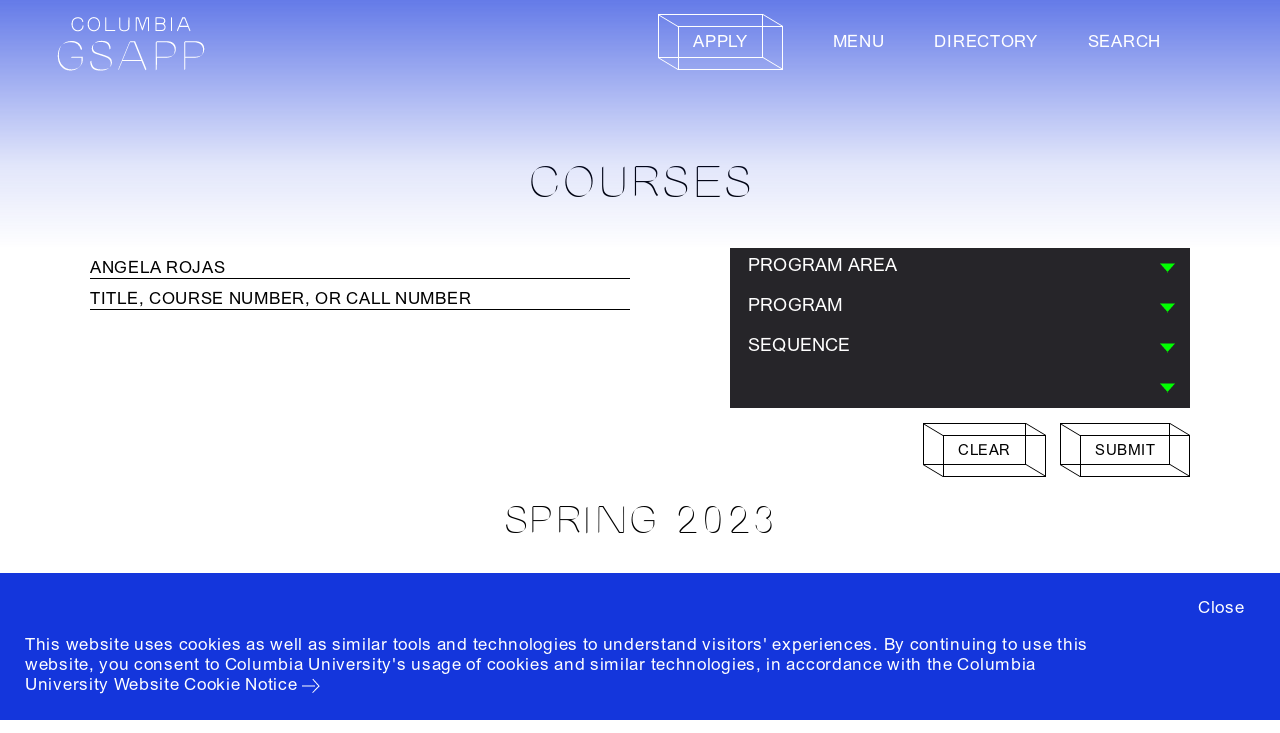

--- FILE ---
content_type: text/html; charset=utf-8
request_url: https://www.arch.columbia.edu/courses?by_semester_year=all&faculty_name_contains=Angela+Rojas
body_size: 483988
content:






<!DOCTYPE html>
<html lang="en" data-app="economy-gsapp" class="show gsapp ">
  <head itemscope itemtype="http://schema.org/WebSite">
    <meta charset="utf-8" />
    <meta http-equiv="X-UA-Compatible" content="IE=edge" />
<script type="text/javascript">window.NREUM||(NREUM={});NREUM.info={"beacon":"bam.nr-data.net","errorBeacon":"bam.nr-data.net","licenseKey":"NRJS-b5ac9db1333d8077889","applicationID":"568760387","transactionName":"IFhbTUQOD1lcRRgAWhZFRlxpEgZWTV5YDWoTVlJcRU4KW11STw==","queueTime":2,"applicationTime":626,"agent":""}</script>
<script type="text/javascript">(window.NREUM||(NREUM={})).init={ajax:{deny_list:["bam.nr-data.net"]},feature_flags:["soft_nav"]};(window.NREUM||(NREUM={})).loader_config={licenseKey:"NRJS-b5ac9db1333d8077889",applicationID:"568760387",browserID:"594299593"};;/*! For license information please see nr-loader-rum-1.304.0.min.js.LICENSE.txt */
(()=>{var e,t,r={122:(e,t,r)=>{"use strict";r.d(t,{a:()=>i});var n=r(944);function i(e,t){try{if(!e||"object"!=typeof e)return(0,n.R)(3);if(!t||"object"!=typeof t)return(0,n.R)(4);const r=Object.create(Object.getPrototypeOf(t),Object.getOwnPropertyDescriptors(t)),a=0===Object.keys(r).length?e:r;for(let s in a)if(void 0!==e[s])try{if(null===e[s]){r[s]=null;continue}Array.isArray(e[s])&&Array.isArray(t[s])?r[s]=Array.from(new Set([...e[s],...t[s]])):"object"==typeof e[s]&&"object"==typeof t[s]?r[s]=i(e[s],t[s]):r[s]=e[s]}catch(e){r[s]||(0,n.R)(1,e)}return r}catch(e){(0,n.R)(2,e)}}},154:(e,t,r)=>{"use strict";r.d(t,{OF:()=>c,RI:()=>i,WN:()=>u,bv:()=>a,gm:()=>s,mw:()=>o,sb:()=>d});var n=r(863);const i="undefined"!=typeof window&&!!window.document,a="undefined"!=typeof WorkerGlobalScope&&("undefined"!=typeof self&&self instanceof WorkerGlobalScope&&self.navigator instanceof WorkerNavigator||"undefined"!=typeof globalThis&&globalThis instanceof WorkerGlobalScope&&globalThis.navigator instanceof WorkerNavigator),s=i?window:"undefined"!=typeof WorkerGlobalScope&&("undefined"!=typeof self&&self instanceof WorkerGlobalScope&&self||"undefined"!=typeof globalThis&&globalThis instanceof WorkerGlobalScope&&globalThis),o=Boolean("hidden"===s?.document?.visibilityState),c=/iPad|iPhone|iPod/.test(s.navigator?.userAgent),d=c&&"undefined"==typeof SharedWorker,u=((()=>{const e=s.navigator?.userAgent?.match(/Firefox[/\s](\d+\.\d+)/);Array.isArray(e)&&e.length>=2&&e[1]})(),Date.now()-(0,n.t)())},163:(e,t,r)=>{"use strict";r.d(t,{j:()=>E});var n=r(384),i=r(741);var a=r(555);r(860).K7.genericEvents;const s="experimental.resources",o="register",c=e=>{if(!e||"string"!=typeof e)return!1;try{document.createDocumentFragment().querySelector(e)}catch{return!1}return!0};var d=r(614),u=r(944),l=r(122);const f="[data-nr-mask]",g=e=>(0,l.a)(e,(()=>{const e={feature_flags:[],experimental:{allow_registered_children:!1,resources:!1},mask_selector:"*",block_selector:"[data-nr-block]",mask_input_options:{color:!1,date:!1,"datetime-local":!1,email:!1,month:!1,number:!1,range:!1,search:!1,tel:!1,text:!1,time:!1,url:!1,week:!1,textarea:!1,select:!1,password:!0}};return{ajax:{deny_list:void 0,block_internal:!0,enabled:!0,autoStart:!0},api:{get allow_registered_children(){return e.feature_flags.includes(o)||e.experimental.allow_registered_children},set allow_registered_children(t){e.experimental.allow_registered_children=t},duplicate_registered_data:!1},browser_consent_mode:{enabled:!1},distributed_tracing:{enabled:void 0,exclude_newrelic_header:void 0,cors_use_newrelic_header:void 0,cors_use_tracecontext_headers:void 0,allowed_origins:void 0},get feature_flags(){return e.feature_flags},set feature_flags(t){e.feature_flags=t},generic_events:{enabled:!0,autoStart:!0},harvest:{interval:30},jserrors:{enabled:!0,autoStart:!0},logging:{enabled:!0,autoStart:!0},metrics:{enabled:!0,autoStart:!0},obfuscate:void 0,page_action:{enabled:!0},page_view_event:{enabled:!0,autoStart:!0},page_view_timing:{enabled:!0,autoStart:!0},performance:{capture_marks:!1,capture_measures:!1,capture_detail:!0,resources:{get enabled(){return e.feature_flags.includes(s)||e.experimental.resources},set enabled(t){e.experimental.resources=t},asset_types:[],first_party_domains:[],ignore_newrelic:!0}},privacy:{cookies_enabled:!0},proxy:{assets:void 0,beacon:void 0},session:{expiresMs:d.wk,inactiveMs:d.BB},session_replay:{autoStart:!0,enabled:!1,preload:!1,sampling_rate:10,error_sampling_rate:100,collect_fonts:!1,inline_images:!1,fix_stylesheets:!0,mask_all_inputs:!0,get mask_text_selector(){return e.mask_selector},set mask_text_selector(t){c(t)?e.mask_selector="".concat(t,",").concat(f):""===t||null===t?e.mask_selector=f:(0,u.R)(5,t)},get block_class(){return"nr-block"},get ignore_class(){return"nr-ignore"},get mask_text_class(){return"nr-mask"},get block_selector(){return e.block_selector},set block_selector(t){c(t)?e.block_selector+=",".concat(t):""!==t&&(0,u.R)(6,t)},get mask_input_options(){return e.mask_input_options},set mask_input_options(t){t&&"object"==typeof t?e.mask_input_options={...t,password:!0}:(0,u.R)(7,t)}},session_trace:{enabled:!0,autoStart:!0},soft_navigations:{enabled:!0,autoStart:!0},spa:{enabled:!0,autoStart:!0},ssl:void 0,user_actions:{enabled:!0,elementAttributes:["id","className","tagName","type"]}}})());var p=r(154),h=r(324);let m=0;const v={buildEnv:h.F3,distMethod:h.Xs,version:h.xv,originTime:p.WN},b={consented:!1},y={appMetadata:{},get consented(){return this.session?.state?.consent||b.consented},set consented(e){b.consented=e},customTransaction:void 0,denyList:void 0,disabled:!1,harvester:void 0,isolatedBacklog:!1,isRecording:!1,loaderType:void 0,maxBytes:3e4,obfuscator:void 0,onerror:void 0,ptid:void 0,releaseIds:{},session:void 0,timeKeeper:void 0,registeredEntities:[],jsAttributesMetadata:{bytes:0},get harvestCount(){return++m}},_=e=>{const t=(0,l.a)(e,y),r=Object.keys(v).reduce((e,t)=>(e[t]={value:v[t],writable:!1,configurable:!0,enumerable:!0},e),{});return Object.defineProperties(t,r)};var w=r(701);const x=e=>{const t=e.startsWith("http");e+="/",r.p=t?e:"https://"+e};var S=r(836),k=r(241);const R={accountID:void 0,trustKey:void 0,agentID:void 0,licenseKey:void 0,applicationID:void 0,xpid:void 0},A=e=>(0,l.a)(e,R),T=new Set;function E(e,t={},r,s){let{init:o,info:c,loader_config:d,runtime:u={},exposed:l=!0}=t;if(!c){const e=(0,n.pV)();o=e.init,c=e.info,d=e.loader_config}e.init=g(o||{}),e.loader_config=A(d||{}),c.jsAttributes??={},p.bv&&(c.jsAttributes.isWorker=!0),e.info=(0,a.D)(c);const f=e.init,h=[c.beacon,c.errorBeacon];T.has(e.agentIdentifier)||(f.proxy.assets&&(x(f.proxy.assets),h.push(f.proxy.assets)),f.proxy.beacon&&h.push(f.proxy.beacon),e.beacons=[...h],function(e){const t=(0,n.pV)();Object.getOwnPropertyNames(i.W.prototype).forEach(r=>{const n=i.W.prototype[r];if("function"!=typeof n||"constructor"===n)return;let a=t[r];e[r]&&!1!==e.exposed&&"micro-agent"!==e.runtime?.loaderType&&(t[r]=(...t)=>{const n=e[r](...t);return a?a(...t):n})})}(e),(0,n.US)("activatedFeatures",w.B),e.runSoftNavOverSpa&&=!0===f.soft_navigations.enabled&&f.feature_flags.includes("soft_nav")),u.denyList=[...f.ajax.deny_list||[],...f.ajax.block_internal?h:[]],u.ptid=e.agentIdentifier,u.loaderType=r,e.runtime=_(u),T.has(e.agentIdentifier)||(e.ee=S.ee.get(e.agentIdentifier),e.exposed=l,(0,k.W)({agentIdentifier:e.agentIdentifier,drained:!!w.B?.[e.agentIdentifier],type:"lifecycle",name:"initialize",feature:void 0,data:e.config})),T.add(e.agentIdentifier)}},234:(e,t,r)=>{"use strict";r.d(t,{W:()=>a});var n=r(836),i=r(687);class a{constructor(e,t){this.agentIdentifier=e,this.ee=n.ee.get(e),this.featureName=t,this.blocked=!1}deregisterDrain(){(0,i.x3)(this.agentIdentifier,this.featureName)}}},241:(e,t,r)=>{"use strict";r.d(t,{W:()=>a});var n=r(154);const i="newrelic";function a(e={}){try{n.gm.dispatchEvent(new CustomEvent(i,{detail:e}))}catch(e){}}},261:(e,t,r)=>{"use strict";r.d(t,{$9:()=>d,BL:()=>o,CH:()=>g,Dl:()=>_,Fw:()=>y,PA:()=>m,Pl:()=>n,Pv:()=>k,Tb:()=>l,U2:()=>a,V1:()=>S,Wb:()=>x,bt:()=>b,cD:()=>v,d3:()=>w,dT:()=>c,eY:()=>p,fF:()=>f,hG:()=>i,k6:()=>s,nb:()=>h,o5:()=>u});const n="api-",i="addPageAction",a="addToTrace",s="addRelease",o="finished",c="interaction",d="log",u="noticeError",l="pauseReplay",f="recordCustomEvent",g="recordReplay",p="register",h="setApplicationVersion",m="setCurrentRouteName",v="setCustomAttribute",b="setErrorHandler",y="setPageViewName",_="setUserId",w="start",x="wrapLogger",S="measure",k="consent"},289:(e,t,r)=>{"use strict";r.d(t,{GG:()=>a,Qr:()=>o,sB:()=>s});var n=r(878);function i(){return"undefined"==typeof document||"complete"===document.readyState}function a(e,t){if(i())return e();(0,n.sp)("load",e,t)}function s(e){if(i())return e();(0,n.DD)("DOMContentLoaded",e)}function o(e){if(i())return e();(0,n.sp)("popstate",e)}},324:(e,t,r)=>{"use strict";r.d(t,{F3:()=>i,Xs:()=>a,xv:()=>n});const n="1.304.0",i="PROD",a="CDN"},374:(e,t,r)=>{r.nc=(()=>{try{return document?.currentScript?.nonce}catch(e){}return""})()},384:(e,t,r)=>{"use strict";r.d(t,{NT:()=>s,US:()=>u,Zm:()=>o,bQ:()=>d,dV:()=>c,pV:()=>l});var n=r(154),i=r(863),a=r(910);const s={beacon:"bam.nr-data.net",errorBeacon:"bam.nr-data.net"};function o(){return n.gm.NREUM||(n.gm.NREUM={}),void 0===n.gm.newrelic&&(n.gm.newrelic=n.gm.NREUM),n.gm.NREUM}function c(){let e=o();return e.o||(e.o={ST:n.gm.setTimeout,SI:n.gm.setImmediate||n.gm.setInterval,CT:n.gm.clearTimeout,XHR:n.gm.XMLHttpRequest,REQ:n.gm.Request,EV:n.gm.Event,PR:n.gm.Promise,MO:n.gm.MutationObserver,FETCH:n.gm.fetch,WS:n.gm.WebSocket},(0,a.i)(...Object.values(e.o))),e}function d(e,t){let r=o();r.initializedAgents??={},t.initializedAt={ms:(0,i.t)(),date:new Date},r.initializedAgents[e]=t}function u(e,t){o()[e]=t}function l(){return function(){let e=o();const t=e.info||{};e.info={beacon:s.beacon,errorBeacon:s.errorBeacon,...t}}(),function(){let e=o();const t=e.init||{};e.init={...t}}(),c(),function(){let e=o();const t=e.loader_config||{};e.loader_config={...t}}(),o()}},389:(e,t,r)=>{"use strict";function n(e,t=500,r={}){const n=r?.leading||!1;let i;return(...r)=>{n&&void 0===i&&(e.apply(this,r),i=setTimeout(()=>{i=clearTimeout(i)},t)),n||(clearTimeout(i),i=setTimeout(()=>{e.apply(this,r)},t))}}function i(e){let t=!1;return(...r)=>{t||(t=!0,e.apply(this,r))}}r.d(t,{J:()=>i,s:()=>n})},555:(e,t,r)=>{"use strict";r.d(t,{D:()=>o,f:()=>s});var n=r(384),i=r(122);const a={beacon:n.NT.beacon,errorBeacon:n.NT.errorBeacon,licenseKey:void 0,applicationID:void 0,sa:void 0,queueTime:void 0,applicationTime:void 0,ttGuid:void 0,user:void 0,account:void 0,product:void 0,extra:void 0,jsAttributes:{},userAttributes:void 0,atts:void 0,transactionName:void 0,tNamePlain:void 0};function s(e){try{return!!e.licenseKey&&!!e.errorBeacon&&!!e.applicationID}catch(e){return!1}}const o=e=>(0,i.a)(e,a)},566:(e,t,r)=>{"use strict";r.d(t,{LA:()=>o,bz:()=>s});var n=r(154);const i="xxxxxxxx-xxxx-4xxx-yxxx-xxxxxxxxxxxx";function a(e,t){return e?15&e[t]:16*Math.random()|0}function s(){const e=n.gm?.crypto||n.gm?.msCrypto;let t,r=0;return e&&e.getRandomValues&&(t=e.getRandomValues(new Uint8Array(30))),i.split("").map(e=>"x"===e?a(t,r++).toString(16):"y"===e?(3&a()|8).toString(16):e).join("")}function o(e){const t=n.gm?.crypto||n.gm?.msCrypto;let r,i=0;t&&t.getRandomValues&&(r=t.getRandomValues(new Uint8Array(e)));const s=[];for(var o=0;o<e;o++)s.push(a(r,i++).toString(16));return s.join("")}},606:(e,t,r)=>{"use strict";r.d(t,{i:()=>a});var n=r(908);a.on=s;var i=a.handlers={};function a(e,t,r,a){s(a||n.d,i,e,t,r)}function s(e,t,r,i,a){a||(a="feature"),e||(e=n.d);var s=t[a]=t[a]||{};(s[r]=s[r]||[]).push([e,i])}},607:(e,t,r)=>{"use strict";r.d(t,{W:()=>n});const n=(0,r(566).bz)()},614:(e,t,r)=>{"use strict";r.d(t,{BB:()=>s,H3:()=>n,g:()=>d,iL:()=>c,tS:()=>o,uh:()=>i,wk:()=>a});const n="NRBA",i="SESSION",a=144e5,s=18e5,o={STARTED:"session-started",PAUSE:"session-pause",RESET:"session-reset",RESUME:"session-resume",UPDATE:"session-update"},c={SAME_TAB:"same-tab",CROSS_TAB:"cross-tab"},d={OFF:0,FULL:1,ERROR:2}},630:(e,t,r)=>{"use strict";r.d(t,{T:()=>n});const n=r(860).K7.pageViewEvent},646:(e,t,r)=>{"use strict";r.d(t,{y:()=>n});class n{constructor(e){this.contextId=e}}},687:(e,t,r)=>{"use strict";r.d(t,{Ak:()=>d,Ze:()=>f,x3:()=>u});var n=r(241),i=r(836),a=r(606),s=r(860),o=r(646);const c={};function d(e,t){const r={staged:!1,priority:s.P3[t]||0};l(e),c[e].get(t)||c[e].set(t,r)}function u(e,t){e&&c[e]&&(c[e].get(t)&&c[e].delete(t),p(e,t,!1),c[e].size&&g(e))}function l(e){if(!e)throw new Error("agentIdentifier required");c[e]||(c[e]=new Map)}function f(e="",t="feature",r=!1){if(l(e),!e||!c[e].get(t)||r)return p(e,t);c[e].get(t).staged=!0,g(e)}function g(e){const t=Array.from(c[e]);t.every(([e,t])=>t.staged)&&(t.sort((e,t)=>e[1].priority-t[1].priority),t.forEach(([t])=>{c[e].delete(t),p(e,t)}))}function p(e,t,r=!0){const s=e?i.ee.get(e):i.ee,c=a.i.handlers;if(!s.aborted&&s.backlog&&c){if((0,n.W)({agentIdentifier:e,type:"lifecycle",name:"drain",feature:t}),r){const e=s.backlog[t],r=c[t];if(r){for(let t=0;e&&t<e.length;++t)h(e[t],r);Object.entries(r).forEach(([e,t])=>{Object.values(t||{}).forEach(t=>{t[0]?.on&&t[0]?.context()instanceof o.y&&t[0].on(e,t[1])})})}}s.isolatedBacklog||delete c[t],s.backlog[t]=null,s.emit("drain-"+t,[])}}function h(e,t){var r=e[1];Object.values(t[r]||{}).forEach(t=>{var r=e[0];if(t[0]===r){var n=t[1],i=e[3],a=e[2];n.apply(i,a)}})}},699:(e,t,r)=>{"use strict";r.d(t,{It:()=>a,KC:()=>o,No:()=>i,qh:()=>s});var n=r(860);const i=16e3,a=1e6,s="SESSION_ERROR",o={[n.K7.logging]:!0,[n.K7.genericEvents]:!1,[n.K7.jserrors]:!1,[n.K7.ajax]:!1}},701:(e,t,r)=>{"use strict";r.d(t,{B:()=>a,t:()=>s});var n=r(241);const i=new Set,a={};function s(e,t){const r=t.agentIdentifier;a[r]??={},e&&"object"==typeof e&&(i.has(r)||(t.ee.emit("rumresp",[e]),a[r]=e,i.add(r),(0,n.W)({agentIdentifier:r,loaded:!0,drained:!0,type:"lifecycle",name:"load",feature:void 0,data:e})))}},741:(e,t,r)=>{"use strict";r.d(t,{W:()=>a});var n=r(944),i=r(261);class a{#e(e,...t){if(this[e]!==a.prototype[e])return this[e](...t);(0,n.R)(35,e)}addPageAction(e,t){return this.#e(i.hG,e,t)}register(e){return this.#e(i.eY,e)}recordCustomEvent(e,t){return this.#e(i.fF,e,t)}setPageViewName(e,t){return this.#e(i.Fw,e,t)}setCustomAttribute(e,t,r){return this.#e(i.cD,e,t,r)}noticeError(e,t){return this.#e(i.o5,e,t)}setUserId(e){return this.#e(i.Dl,e)}setApplicationVersion(e){return this.#e(i.nb,e)}setErrorHandler(e){return this.#e(i.bt,e)}addRelease(e,t){return this.#e(i.k6,e,t)}log(e,t){return this.#e(i.$9,e,t)}start(){return this.#e(i.d3)}finished(e){return this.#e(i.BL,e)}recordReplay(){return this.#e(i.CH)}pauseReplay(){return this.#e(i.Tb)}addToTrace(e){return this.#e(i.U2,e)}setCurrentRouteName(e){return this.#e(i.PA,e)}interaction(e){return this.#e(i.dT,e)}wrapLogger(e,t,r){return this.#e(i.Wb,e,t,r)}measure(e,t){return this.#e(i.V1,e,t)}consent(e){return this.#e(i.Pv,e)}}},782:(e,t,r)=>{"use strict";r.d(t,{T:()=>n});const n=r(860).K7.pageViewTiming},836:(e,t,r)=>{"use strict";r.d(t,{P:()=>o,ee:()=>c});var n=r(384),i=r(990),a=r(646),s=r(607);const o="nr@context:".concat(s.W),c=function e(t,r){var n={},s={},u={},l=!1;try{l=16===r.length&&d.initializedAgents?.[r]?.runtime.isolatedBacklog}catch(e){}var f={on:p,addEventListener:p,removeEventListener:function(e,t){var r=n[e];if(!r)return;for(var i=0;i<r.length;i++)r[i]===t&&r.splice(i,1)},emit:function(e,r,n,i,a){!1!==a&&(a=!0);if(c.aborted&&!i)return;t&&a&&t.emit(e,r,n);var o=g(n);h(e).forEach(e=>{e.apply(o,r)});var d=v()[s[e]];d&&d.push([f,e,r,o]);return o},get:m,listeners:h,context:g,buffer:function(e,t){const r=v();if(t=t||"feature",f.aborted)return;Object.entries(e||{}).forEach(([e,n])=>{s[n]=t,t in r||(r[t]=[])})},abort:function(){f._aborted=!0,Object.keys(f.backlog).forEach(e=>{delete f.backlog[e]})},isBuffering:function(e){return!!v()[s[e]]},debugId:r,backlog:l?{}:t&&"object"==typeof t.backlog?t.backlog:{},isolatedBacklog:l};return Object.defineProperty(f,"aborted",{get:()=>{let e=f._aborted||!1;return e||(t&&(e=t.aborted),e)}}),f;function g(e){return e&&e instanceof a.y?e:e?(0,i.I)(e,o,()=>new a.y(o)):new a.y(o)}function p(e,t){n[e]=h(e).concat(t)}function h(e){return n[e]||[]}function m(t){return u[t]=u[t]||e(f,t)}function v(){return f.backlog}}(void 0,"globalEE"),d=(0,n.Zm)();d.ee||(d.ee=c)},843:(e,t,r)=>{"use strict";r.d(t,{G:()=>a,u:()=>i});var n=r(878);function i(e,t=!1,r,i){(0,n.DD)("visibilitychange",function(){if(t)return void("hidden"===document.visibilityState&&e());e(document.visibilityState)},r,i)}function a(e,t,r){(0,n.sp)("pagehide",e,t,r)}},860:(e,t,r)=>{"use strict";r.d(t,{$J:()=>u,K7:()=>c,P3:()=>d,XX:()=>i,Yy:()=>o,df:()=>a,qY:()=>n,v4:()=>s});const n="events",i="jserrors",a="browser/blobs",s="rum",o="browser/logs",c={ajax:"ajax",genericEvents:"generic_events",jserrors:i,logging:"logging",metrics:"metrics",pageAction:"page_action",pageViewEvent:"page_view_event",pageViewTiming:"page_view_timing",sessionReplay:"session_replay",sessionTrace:"session_trace",softNav:"soft_navigations",spa:"spa"},d={[c.pageViewEvent]:1,[c.pageViewTiming]:2,[c.metrics]:3,[c.jserrors]:4,[c.spa]:5,[c.ajax]:6,[c.sessionTrace]:7,[c.softNav]:8,[c.sessionReplay]:9,[c.logging]:10,[c.genericEvents]:11},u={[c.pageViewEvent]:s,[c.pageViewTiming]:n,[c.ajax]:n,[c.spa]:n,[c.softNav]:n,[c.metrics]:i,[c.jserrors]:i,[c.sessionTrace]:a,[c.sessionReplay]:a,[c.logging]:o,[c.genericEvents]:"ins"}},863:(e,t,r)=>{"use strict";function n(){return Math.floor(performance.now())}r.d(t,{t:()=>n})},878:(e,t,r)=>{"use strict";function n(e,t){return{capture:e,passive:!1,signal:t}}function i(e,t,r=!1,i){window.addEventListener(e,t,n(r,i))}function a(e,t,r=!1,i){document.addEventListener(e,t,n(r,i))}r.d(t,{DD:()=>a,jT:()=>n,sp:()=>i})},908:(e,t,r)=>{"use strict";r.d(t,{d:()=>n,p:()=>i});var n=r(836).ee.get("handle");function i(e,t,r,i,a){a?(a.buffer([e],i),a.emit(e,t,r)):(n.buffer([e],i),n.emit(e,t,r))}},910:(e,t,r)=>{"use strict";r.d(t,{i:()=>a});var n=r(944);const i=new Map;function a(...e){return e.every(e=>{if(i.has(e))return i.get(e);const t="function"==typeof e?e.toString():"",r=t.includes("[native code]"),a=t.includes("nrWrapper");return r||a||(0,n.R)(64,e?.name||t),i.set(e,r),r})}},944:(e,t,r)=>{"use strict";r.d(t,{R:()=>i});var n=r(241);function i(e,t){"function"==typeof console.debug&&(console.debug("New Relic Warning: https://github.com/newrelic/newrelic-browser-agent/blob/main/docs/warning-codes.md#".concat(e),t),(0,n.W)({agentIdentifier:null,drained:null,type:"data",name:"warn",feature:"warn",data:{code:e,secondary:t}}))}},969:(e,t,r)=>{"use strict";r.d(t,{TZ:()=>n,XG:()=>o,rs:()=>i,xV:()=>s,z_:()=>a});const n=r(860).K7.metrics,i="sm",a="cm",s="storeSupportabilityMetrics",o="storeEventMetrics"},990:(e,t,r)=>{"use strict";r.d(t,{I:()=>i});var n=Object.prototype.hasOwnProperty;function i(e,t,r){if(n.call(e,t))return e[t];var i=r();if(Object.defineProperty&&Object.keys)try{return Object.defineProperty(e,t,{value:i,writable:!0,enumerable:!1}),i}catch(e){}return e[t]=i,i}}},n={};function i(e){var t=n[e];if(void 0!==t)return t.exports;var a=n[e]={exports:{}};return r[e](a,a.exports,i),a.exports}i.m=r,i.d=(e,t)=>{for(var r in t)i.o(t,r)&&!i.o(e,r)&&Object.defineProperty(e,r,{enumerable:!0,get:t[r]})},i.f={},i.e=e=>Promise.all(Object.keys(i.f).reduce((t,r)=>(i.f[r](e,t),t),[])),i.u=e=>"nr-rum-1.304.0.min.js",i.o=(e,t)=>Object.prototype.hasOwnProperty.call(e,t),e={},t="NRBA-1.304.0.PROD:",i.l=(r,n,a,s)=>{if(e[r])e[r].push(n);else{var o,c;if(void 0!==a)for(var d=document.getElementsByTagName("script"),u=0;u<d.length;u++){var l=d[u];if(l.getAttribute("src")==r||l.getAttribute("data-webpack")==t+a){o=l;break}}if(!o){c=!0;var f={296:"sha512-tNnsKh7sEi5qnOEjmYW54wF9lc9twbuUIEiTpbpfV42kPaT/NNHTcSHNOH7e7l2mLGs3aSxLkKpHPLPfb2Rz+g=="};(o=document.createElement("script")).charset="utf-8",i.nc&&o.setAttribute("nonce",i.nc),o.setAttribute("data-webpack",t+a),o.src=r,0!==o.src.indexOf(window.location.origin+"/")&&(o.crossOrigin="anonymous"),f[s]&&(o.integrity=f[s])}e[r]=[n];var g=(t,n)=>{o.onerror=o.onload=null,clearTimeout(p);var i=e[r];if(delete e[r],o.parentNode&&o.parentNode.removeChild(o),i&&i.forEach(e=>e(n)),t)return t(n)},p=setTimeout(g.bind(null,void 0,{type:"timeout",target:o}),12e4);o.onerror=g.bind(null,o.onerror),o.onload=g.bind(null,o.onload),c&&document.head.appendChild(o)}},i.r=e=>{"undefined"!=typeof Symbol&&Symbol.toStringTag&&Object.defineProperty(e,Symbol.toStringTag,{value:"Module"}),Object.defineProperty(e,"__esModule",{value:!0})},i.p="https://js-agent.newrelic.com/",(()=>{var e={374:0,840:0};i.f.j=(t,r)=>{var n=i.o(e,t)?e[t]:void 0;if(0!==n)if(n)r.push(n[2]);else{var a=new Promise((r,i)=>n=e[t]=[r,i]);r.push(n[2]=a);var s=i.p+i.u(t),o=new Error;i.l(s,r=>{if(i.o(e,t)&&(0!==(n=e[t])&&(e[t]=void 0),n)){var a=r&&("load"===r.type?"missing":r.type),s=r&&r.target&&r.target.src;o.message="Loading chunk "+t+" failed.\n("+a+": "+s+")",o.name="ChunkLoadError",o.type=a,o.request=s,n[1](o)}},"chunk-"+t,t)}};var t=(t,r)=>{var n,a,[s,o,c]=r,d=0;if(s.some(t=>0!==e[t])){for(n in o)i.o(o,n)&&(i.m[n]=o[n]);if(c)c(i)}for(t&&t(r);d<s.length;d++)a=s[d],i.o(e,a)&&e[a]&&e[a][0](),e[a]=0},r=self["webpackChunk:NRBA-1.304.0.PROD"]=self["webpackChunk:NRBA-1.304.0.PROD"]||[];r.forEach(t.bind(null,0)),r.push=t.bind(null,r.push.bind(r))})(),(()=>{"use strict";i(374);var e=i(566),t=i(741);class r extends t.W{agentIdentifier=(0,e.LA)(16)}var n=i(860);const a=Object.values(n.K7);var s=i(163);var o=i(908),c=i(863),d=i(261),u=i(241),l=i(944),f=i(701),g=i(969);function p(e,t,i,a){const s=a||i;!s||s[e]&&s[e]!==r.prototype[e]||(s[e]=function(){(0,o.p)(g.xV,["API/"+e+"/called"],void 0,n.K7.metrics,i.ee),(0,u.W)({agentIdentifier:i.agentIdentifier,drained:!!f.B?.[i.agentIdentifier],type:"data",name:"api",feature:d.Pl+e,data:{}});try{return t.apply(this,arguments)}catch(e){(0,l.R)(23,e)}})}function h(e,t,r,n,i){const a=e.info;null===r?delete a.jsAttributes[t]:a.jsAttributes[t]=r,(i||null===r)&&(0,o.p)(d.Pl+n,[(0,c.t)(),t,r],void 0,"session",e.ee)}var m=i(687),v=i(234),b=i(289),y=i(154),_=i(384);const w=e=>y.RI&&!0===e?.privacy.cookies_enabled;function x(e){return!!(0,_.dV)().o.MO&&w(e)&&!0===e?.session_trace.enabled}var S=i(389),k=i(699);class R extends v.W{constructor(e,t){super(e.agentIdentifier,t),this.agentRef=e,this.abortHandler=void 0,this.featAggregate=void 0,this.loadedSuccessfully=void 0,this.onAggregateImported=new Promise(e=>{this.loadedSuccessfully=e}),this.deferred=Promise.resolve(),!1===e.init[this.featureName].autoStart?this.deferred=new Promise((t,r)=>{this.ee.on("manual-start-all",(0,S.J)(()=>{(0,m.Ak)(e.agentIdentifier,this.featureName),t()}))}):(0,m.Ak)(e.agentIdentifier,t)}importAggregator(e,t,r={}){if(this.featAggregate)return;const n=async()=>{let n;await this.deferred;try{if(w(e.init)){const{setupAgentSession:t}=await i.e(296).then(i.bind(i,305));n=t(e)}}catch(e){(0,l.R)(20,e),this.ee.emit("internal-error",[e]),(0,o.p)(k.qh,[e],void 0,this.featureName,this.ee)}try{if(!this.#t(this.featureName,n,e.init))return(0,m.Ze)(this.agentIdentifier,this.featureName),void this.loadedSuccessfully(!1);const{Aggregate:i}=await t();this.featAggregate=new i(e,r),e.runtime.harvester.initializedAggregates.push(this.featAggregate),this.loadedSuccessfully(!0)}catch(e){(0,l.R)(34,e),this.abortHandler?.(),(0,m.Ze)(this.agentIdentifier,this.featureName,!0),this.loadedSuccessfully(!1),this.ee&&this.ee.abort()}};y.RI?(0,b.GG)(()=>n(),!0):n()}#t(e,t,r){if(this.blocked)return!1;switch(e){case n.K7.sessionReplay:return x(r)&&!!t;case n.K7.sessionTrace:return!!t;default:return!0}}}var A=i(630),T=i(614);class E extends R{static featureName=A.T;constructor(e){var t;super(e,A.T),this.setupInspectionEvents(e.agentIdentifier),t=e,p(d.Fw,function(e,r){"string"==typeof e&&("/"!==e.charAt(0)&&(e="/"+e),t.runtime.customTransaction=(r||"http://custom.transaction")+e,(0,o.p)(d.Pl+d.Fw,[(0,c.t)()],void 0,void 0,t.ee))},t),this.importAggregator(e,()=>i.e(296).then(i.bind(i,108)))}setupInspectionEvents(e){const t=(t,r)=>{t&&(0,u.W)({agentIdentifier:e,timeStamp:t.timeStamp,loaded:"complete"===t.target.readyState,type:"window",name:r,data:t.target.location+""})};(0,b.sB)(e=>{t(e,"DOMContentLoaded")}),(0,b.GG)(e=>{t(e,"load")}),(0,b.Qr)(e=>{t(e,"navigate")}),this.ee.on(T.tS.UPDATE,(t,r)=>{(0,u.W)({agentIdentifier:e,type:"lifecycle",name:"session",data:r})})}}var N=i(843),j=i(782);class I extends R{static featureName=j.T;constructor(e){super(e,j.T),y.RI&&((0,N.u)(()=>(0,o.p)("docHidden",[(0,c.t)()],void 0,j.T,this.ee),!0),(0,N.G)(()=>(0,o.p)("winPagehide",[(0,c.t)()],void 0,j.T,this.ee)),this.importAggregator(e,()=>i.e(296).then(i.bind(i,350))))}}class P extends R{static featureName=g.TZ;constructor(e){super(e,g.TZ),y.RI&&document.addEventListener("securitypolicyviolation",e=>{(0,o.p)(g.xV,["Generic/CSPViolation/Detected"],void 0,this.featureName,this.ee)}),this.importAggregator(e,()=>i.e(296).then(i.bind(i,623)))}}new class extends r{constructor(e){var t;(super(),y.gm)?(this.features={},(0,_.bQ)(this.agentIdentifier,this),this.desiredFeatures=new Set(e.features||[]),this.desiredFeatures.add(E),this.runSoftNavOverSpa=[...this.desiredFeatures].some(e=>e.featureName===n.K7.softNav),(0,s.j)(this,e,e.loaderType||"agent"),t=this,p(d.cD,function(e,r,n=!1){if("string"==typeof e){if(["string","number","boolean"].includes(typeof r)||null===r)return h(t,e,r,d.cD,n);(0,l.R)(40,typeof r)}else(0,l.R)(39,typeof e)},t),function(e){p(d.Dl,function(t){if("string"==typeof t||null===t)return h(e,"enduser.id",t,d.Dl,!0);(0,l.R)(41,typeof t)},e)}(this),function(e){p(d.nb,function(t){if("string"==typeof t||null===t)return h(e,"application.version",t,d.nb,!1);(0,l.R)(42,typeof t)},e)}(this),function(e){p(d.d3,function(){e.ee.emit("manual-start-all")},e)}(this),function(e){p(d.Pv,function(t=!0){if("boolean"==typeof t){if((0,o.p)(d.Pl+d.Pv,[t],void 0,"session",e.ee),e.runtime.consented=t,t){const t=e.features.page_view_event;t.onAggregateImported.then(e=>{const r=t.featAggregate;e&&!r.sentRum&&r.sendRum()})}}else(0,l.R)(65,typeof t)},e)}(this),this.run()):(0,l.R)(21)}get config(){return{info:this.info,init:this.init,loader_config:this.loader_config,runtime:this.runtime}}get api(){return this}run(){try{const e=function(e){const t={};return a.forEach(r=>{t[r]=!!e[r]?.enabled}),t}(this.init),t=[...this.desiredFeatures];t.sort((e,t)=>n.P3[e.featureName]-n.P3[t.featureName]),t.forEach(t=>{if(!e[t.featureName]&&t.featureName!==n.K7.pageViewEvent)return;if(this.runSoftNavOverSpa&&t.featureName===n.K7.spa)return;if(!this.runSoftNavOverSpa&&t.featureName===n.K7.softNav)return;const r=function(e){switch(e){case n.K7.ajax:return[n.K7.jserrors];case n.K7.sessionTrace:return[n.K7.ajax,n.K7.pageViewEvent];case n.K7.sessionReplay:return[n.K7.sessionTrace];case n.K7.pageViewTiming:return[n.K7.pageViewEvent];default:return[]}}(t.featureName).filter(e=>!(e in this.features));r.length>0&&(0,l.R)(36,{targetFeature:t.featureName,missingDependencies:r}),this.features[t.featureName]=new t(this)})}catch(e){(0,l.R)(22,e);for(const e in this.features)this.features[e].abortHandler?.();const t=(0,_.Zm)();delete t.initializedAgents[this.agentIdentifier]?.features,delete this.sharedAggregator;return t.ee.get(this.agentIdentifier).abort(),!1}}}({features:[E,I,P],loaderType:"lite"})})()})();</script>
    <meta name="description" content="Columbia University Graduate School of Architecture, Planning and Preservation" />
    <meta name="keywords" content="" />
    <meta name="viewport" content="width=device-width, initial-scale=1.0, user-scalable=no" id="meta-viewport" />

    <meta property="og:title" content="Course Sections - Columbia GSAPP" />
    <meta property="og:site_name" content="Columbia GSAPP"/>
    <meta property="og:type" content="website">
    <meta property="og:description" content="Columbia University Graduate School of Architecture, Planning and Preservation" />

    <meta name="csrf-param" content="authenticity_token" />
<meta name="csrf-token" content="ClgZnPGY9Qnhrvod/+yKauOCNJAZvGlbxTEiZIVgVlB9hTTLimWqyC1rW8IkbN1lwGisQB+vYiE0XACaQV3CVA==" />

    <title itemprop="name">Course Sections - Columbia GSAPP</title>

          <link rel="shortcut icon" type="image/png" href="https://d37vpt3xizf75m.cloudfront.net/assets/favicon-8fbadca4ad7ad8d2507face1b63fce811c2ed49b7d0339805a57391fbebc8d21.png" id="favicon" data-gsapp-favicon="https://d37vpt3xizf75m.cloudfront.net/assets/favicon-8fbadca4ad7ad8d2507face1b63fce811c2ed49b7d0339805a57391fbebc8d21.png" data-cbac-favicon="https://d37vpt3xizf75m.cloudfront.net/assets/favicon--cbac-bf1cdd1410c4508531c114664c89d5bd266ff57f395644e621a72aee63f9e4e9.png" />
    <link rel="apple-touch-icon-precomposed" href="https://d37vpt3xizf75m.cloudfront.net/assets/apple-touch-icon-precomposed-5db1a8b38a69930fa3ba1e955f75bc9c6e7e40072fb0401db289c6728b8eb029.png">





      <style id="gsapp-font-face" type="text/css">
      /* GSAPP NIGHT [22, 23, 24, 0, 1, 2, 3, 4, 5] */
@font-face {
  font-family:"gsapp";
  src: url("https://d37vpt3xizf75m.cloudfront.net/assets/gsapp_night/gsapp_night-e72ad917b06634cb604e499c614058b471cce260aea27e6bc66dcc531f77b244.eot");
  src: url("https://d37vpt3xizf75m.cloudfront.net/assets/gsapp_night/gsapp_night-e72ad917b06634cb604e499c614058b471cce260aea27e6bc66dcc531f77b244.eot?#iefix") format('embedded-opentype'),
       url("https://d37vpt3xizf75m.cloudfront.net/assets/gsapp_night/gsapp_night-974a057bf311b28c66116968da0b573c60866cf84d288097c710176a4414953d.woff2") format("woff2"),
       url("https://d37vpt3xizf75m.cloudfront.net/assets/gsapp_night/gsapp_night-b5e71a9ac8aa548777699a9a02698c446d97164fd19849aa5553b752a8ec42c6.woff") format("woff"),
       url("https://d37vpt3xizf75m.cloudfront.net/assets/gsapp_night/gsapp_night-dd6534532863b016ea353a3383a0bba55de2a66485c72c9e99fe17ebf306928b.ttf") format("truetype"),
       url("https://d37vpt3xizf75m.cloudfront.net/assets/gsapp_night/gsapp_night-ab8d6a94c00793ab4460c62d976398421e65746adec5556f8e3d5e18f80a7b93.svg#gsapp_night") format("svg");
  font-weight: normal;
  font-style: normal;
}


    
  </style>

  <style type="text/css">
    .show.cbac-primary-color-foreground,
    .show .cbac-primary-color-foreground,
    .show.cbac.cbac-primary-color-foreground,
    .show.cbac .cbac-primary-color-foreground   { color: #ff7f1e; }

    .show.cbac-secondary-color-foreground,
    .show .cbac-secondary-color-foreground,
    .show.cbac.cbac-secondary-color-foreground,
    .show.cbac .cbac-secondary-color-foreground { color: #5eddc1; }

    .show.cbac-secondary-color-background,
    .show .cbac-secondary-color-background,
    .show .application-site-class--cbac,
    .show.cbac.cbac-secondary-color-background,
    .show.cbac .cbac-secondary-color-background { background: #5eddc1; }

    .show.cbac-primary-color-background,
    .show .cbac-primary-color-background,
    .show .controller--cbac-about_pages,
    .show .book--list:hover,
    .show.cbac.cbac-primary-color-background,
    .show.cbac .cbac-primary-color-background,
    .show.cbac .controller--cbac-about_pages,
    .show.cbac .book--list:hover,
    .show .book .responsive-image:hover { background: #ff7f1e; }
    .show .book .responsive-image:hover { background: none; border-radius:0;overflow:visible; }

    .show .book .responsive-image:hover img {opacity:0;}
    .show .book .book-not-cbac .responsive-image:hover img {opacity:1;}
    .show .avery-current-color {
      color: #000000 !important;
      background: #99ffcc;
    }

    .show .averyshorts-current-color {
      color: #ffffff !important;
      background: #b217ea;
    }

    .inverted-color-links.cbac-primary-color-foreground a {
  color: #5eddc1 !important;
  border-bottom: 1px solid #5eddc1;
  text-decoration: none;
}

.inverted-color-links.cbac-secondary-color-foreground a {
  color: #ff7f1e !important;
  border-bottom: 1px solid #ff7f1e;
  text-decoration: none;
}

.inverted-color-links.cbac-primary-color-foreground a:hover, .inverted-color-links.cbac-secondary-color-foreground a:hover {
  border: none;
}


  </style>
  <link rel="stylesheet" media="screen" href="https://d37vpt3xizf75m.cloudfront.net/assets/economy-viewing-b9ff45aab7e4c98ab501ca7393a3f09271bec8cc98164f6724d407a03c970ab3.css" data-turbolinks-track="reload" />


    <script src="https://d37vpt3xizf75m.cloudfront.net/assets/economy-a19474aa5bbfdf95ce17edde97f306130ffbc6102133e71884a446f22d891966.js" data-turbolinks-track="reload"></script>


      <!-- Meta Pixel Snippet -->
  <script>
    !function(f,b,e,v,n,t,s)
    {if(f.fbq)return;n=f.fbq=function(){n.callMethod?
    n.callMethod.apply(n,arguments):n.queue.push(arguments)};
    if(!f._fbq)f._fbq=n;n.push=n;n.loaded=!0;n.version='2.0';
    n.queue=[];t=b.createElement(e);t.async=!0;
    t.src=v;s=b.getElementsByTagName(e)[0];
    s.parentNode.insertBefore(t,s)}(window, document,'script',
    'https://connect.facebook.net/en_US/fbevents.js');
    fbq('init', '2359763880923005');
    fbq('track', 'PageView');
  </script>
  <noscript>
    <img height="1" width="1" style="display:none" src="https://www.facebook.com/tr?id=2359763880923005&ev=PageView&noscript=1">
  </noscript>
  <!-- End Meta Pixel Snippet -->

  <link href="https://vjs.zencdn.net/5.8/video-js.css" rel="stylesheet">
  <script src='https://code.jquery.com/ui/1.12.1/jquery-ui.min.js'></script>

  <!-- If you'd like to support IE8 -->
  <script src="https://vjs.zencdn.net/ie8/1.1.2/videojs-ie8.min.js"></script>
  <script src="https://vjs.zencdn.net/5.8/video.min.js"></script>
  <script src="https://www.youtube.com/iframe_api"></script>
  <script src="https://cdnjs.cloudflare.com/ajax/libs/videojs-youtube/2.1.1/Youtube.js"></script>
    <script src="https://d37vpt3xizf75m.cloudfront.net/assets/application-1f2de6edf33258f235a644292837970e53903f9cd909678dfecdae7e4370b572.js" data-turbolinks-track="reload"></script>
    <script src="https://maps.googleapis.com/maps/api/js?key=AIzaSyDD9_E7AdTC06VawRUh6uGRluJjn8UzzNk&loading=async&callback=Gsapp.initMap" async defer></script>

    
      



<!-- gtag.js -->  
<script async src="https://www.googletagmanager.com/gtag/js?id="></script>
<script>
    console.log('Undefined Google Analytics ID');
  window.dataLayer = window.dataLayer || [];
  function gtag(){dataLayer.push(arguments);}
  gtag('js', new Date());
  gtag('config', '');
</script>
<!-- End gtag.js -->



    
  <!-- Google tag (gtag.js) -->
  <script async src="https://www.googletagmanager.com/gtag/js?id=G-JYEQBPW4VK"></script>
  <script>
      window.dataLayer = window.dataLayer || [];
      function gtag(){dataLayer.push(arguments);}
      gtag('js', new Date());

      gtag('config', 'G-JYEQBPW4VK');
  </script>


  </head>

    <body  data-turbolinks="false" data-turbolinks="false" class="application-site-class--gsapp controller--course_section_pages action--index header-state--fixed header-state--collapsed time-of-day--night browser__tablet--false browser__safari--false ">
      <!-- Google Tag Manager (noscript) FROM ECONOMY -->
<!-- End Google Tag Manager (noscript) -->

        <div class="application-wrapper--gsapp">
    <div class="header-content-wrapper">
      <header class="header" id="gsapp-primary-header">
  <div class="header__gradient" id="header__gradient"></div>
  <div class="header__activation-area" id="header__activation-area"></div>
  <div class="header__top-row container--header container--gsapp-site-width">
    <div class="header__logo-container">
      <a class="nav__home__link link--blank" href="/"><svg id="Layer_1" data-name="Layer 1" xmlns="http://www.w3.org/2000/svg" viewbox="0 0 772.43 300" class="gsapp-logo gsapp-logo--night"><title>columbia_night</title>
<path d="M133.49,34.46a30.85,30.85,0,0,1,7.41.9,24.46,24.46,0,0,1,6.72,2.73,23.57,23.57,0,0,1,5.52,4.62A22,22,0,0,1,157.06,49a27.46,27.46,0,0,1,1,2.78,9.51,9.51,0,0,1,.54,2.78,2.07,2.07,0,0,1-.85,1.75A3,3,0,0,1,156,57a2.19,2.19,0,0,1-1.09-.35,2.44,2.44,0,0,1-.9-0.85,9.17,9.17,0,0,1-.9-2.53,14.79,14.79,0,0,0-.8-2.53,18.39,18.39,0,0,0-4.17-6.07,16.44,16.44,0,0,0-6.32-3.79,27.21,27.21,0,0,0-8.45-1.26,30,30,0,0,0-11.54,2,20.24,20.24,0,0,0-7.86,5.67,22.77,22.77,0,0,0-4.48,8.85,43.77,43.77,0,0,0-1.39,11.49,38.2,38.2,0,0,0,1.54,10.89,26.56,26.56,0,0,0,4.67,9.15A23.11,23.11,0,0,0,122,94a25.67,25.67,0,0,0,23.17-.9,20.11,20.11,0,0,0,8.3-9.5V83.5a22.67,22.67,0,0,0,.65-2.34q0.25-1.14.44-2.34a14.25,14.25,0,0,0,.1-1.75,7.14,7.14,0,0,1,.2-1.75,2.39,2.39,0,0,1,.8-1.26,2.75,2.75,0,0,1,1.8-.49,2.09,2.09,0,0,1,1.75.85,3,3,0,0,1,.65,1.83,23.74,23.74,0,0,1-8.1,18.32,26.06,26.06,0,0,1-8.7,5.06,31.42,31.42,0,0,1-10.44,1.75,30.52,30.52,0,0,1-6.91-.8,28,28,0,0,1-6.51-2.39,27.26,27.26,0,0,1-7.59-5.57,30,30,0,0,1-5.06-7.31,34.15,34.15,0,0,1-2.88-8.55,47.8,47.8,0,0,1-.9-9.3,46.44,46.44,0,0,1,1.85-13.52,27,27,0,0,1,5.62-10.36,25.51,25.51,0,0,1,9.6-6.62A35.89,35.89,0,0,1,133.49,34.46Z"></path><path d="M208.92,101.29a27.14,27.14,0,0,1-12.57-2.81,28.31,28.31,0,0,1-9.3-7.59,33.25,33.25,0,0,1-5.72-10.84A41.74,41.74,0,0,1,179.4,67.4a39.35,39.35,0,0,1,2-12.65,33.12,33.12,0,0,1,5.87-10.69,28.85,28.85,0,0,1,9.35-7.41,27.55,27.55,0,0,1,12.62-2.8,26.48,26.48,0,0,1,12.54,2.88,29.09,29.09,0,0,1,9.25,7.59,33.28,33.28,0,0,1,5.69,10.85,41.4,41.4,0,0,1,1.94,12.59,39.41,39.41,0,0,1-2,12.65,33.15,33.15,0,0,1-5.87,10.69,28.84,28.84,0,0,1-9.35,7.41,27.56,27.56,0,0,1-12.59,2.78h0.08Zm0.49-5.06a22.07,22.07,0,0,0,10.54-2.44,22.77,22.77,0,0,0,7.59-6.46,29.75,29.75,0,0,0,4.68-9.2,36,36,0,0,0,0-21.19,28,28,0,0,0-4.71-9.11,23.59,23.59,0,0,0-7.7-6.32,24.35,24.35,0,0,0-21.14,0,23.44,23.44,0,0,0-7.7,6.41A28.47,28.47,0,0,0,186.29,57a36,36,0,0,0,0,21.19A27.92,27.92,0,0,0,191,87.3a23.53,23.53,0,0,0,7.7,6.32A22.45,22.45,0,0,0,209.25,96Z"></path><path d="M267.94,95.32h39.38a8.75,8.75,0,0,1,1.8.1,2.53,2.53,0,0,1,2,2.68,2.09,2.09,0,0,1-.85,1.75,3,3,0,0,1-1.83.65h-43a2.07,2.07,0,0,1-1.75-.85,3,3,0,0,1-.65-1.83V37.09a2.07,2.07,0,0,1,.85-1.75,3,3,0,0,1,1.83-.65,2.19,2.19,0,0,1,1.4.54,2.53,2.53,0,0,1,.85,1.34C268,36.74,267.94,95.32,267.94,95.32Z"></path><path d="M329.79,37.54a2.07,2.07,0,0,1,.85-1.75,3,3,0,0,1,1.85-.67,2.19,2.19,0,0,1,1.44.54,2.53,2.53,0,0,1,.85,1.34V73.8a92.23,92.23,0,0,0,.8,10,14.71,14.71,0,0,0,2.24,6.77,9.8,9.8,0,0,0,3.28,2.88,20.52,20.52,0,0,0,4.22,1.75,26.32,26.32,0,0,0,4.53.9,40.28,40.28,0,0,0,4.38.25,37.41,37.41,0,0,0,4.53-.3,25.06,25.06,0,0,0,4.72-1,19.13,19.13,0,0,0,4.33-2A10.22,10.22,0,0,0,371,89.82a11,11,0,0,0,1.44-3.92,53,53,0,0,0,.85-5.87q0.3-3.23.34-6.86c0-2.42.11-36.28,0.25-36.54A2.53,2.53,0,0,1,376.43,35a2.07,2.07,0,0,1,1.75.85,3,3,0,0,1,.65,1.83V73.33q0,1.88-.1,4.17T378.52,82a39.26,39.26,0,0,1-.65,4.48,21.63,21.63,0,0,1-1.14,3.88,13.91,13.91,0,0,1-3.93,5.27A22.16,22.16,0,0,1,367.14,99a27.55,27.55,0,0,1-6.56,1.85,45.54,45.54,0,0,1-6.51.49,39.76,39.76,0,0,1-6.41-.54,28.37,28.37,0,0,1-6.32-1.8,21.06,21.06,0,0,1-5.46-3.33,13.24,13.24,0,0,1-3.79-5.27,19.06,19.06,0,0,1-1.26-4,40.91,40.91,0,0,1-.65-4.63q-0.2-2.39-.3-4.72t-0.1-4.33V37.54h0.05Z"></path><path d="M413.52,39.93V97.51a4.3,4.3,0,0,1-.59,2.34,2.39,2.39,0,0,1-2.19.95,2.07,2.07,0,0,1-1.75-.85,3,3,0,0,1-.65-1.83V37.4a2.17,2.17,0,0,1,.54-1.44,2.53,2.53,0,0,1,1.34-.83A8.86,8.86,0,0,1,412,35h9.25a1.87,1.87,0,0,1,1.8.9,9.56,9.56,0,0,1,.8,1.88l16.71,47.83s11.66-34.57,14.12-41.46a9.51,9.51,0,0,1,.54-1.64c0.29-.83.59-1.69,0.9-2.53s0.58-1.72.85-2.53a9.05,9.05,0,0,1,.49-1.34,2.53,2.53,0,0,1,2.29-1.1h10a2.19,2.19,0,0,1,1.44.54,2.53,2.53,0,0,1,.85,1.34,11.39,11.39,0,0,1,.1,2c0,1.19.1,51.44,0.1,59.67a2.09,2.09,0,0,1-.85,1.75,3,3,0,0,1-1.83.65,2.18,2.18,0,0,1-1.44-.54,2.53,2.53,0,0,1-.85-1.34,10.12,10.12,0,0,1-.1-2c0-1.13,0-49.26-.1-57.09h-5.57c-3,8.85-14.93,44-18,53.2a10.13,10.13,0,0,1-.9,2.14,2.24,2.24,0,0,1-2.09.85,1.82,1.82,0,0,1-1.8-1,22.4,22.4,0,0,1-.83-2.09L419.29,40h-5.77V39.93Z"></path><path d="M542.1,65.09a18.42,18.42,0,0,1,6.51,7.26A21.15,21.15,0,0,1,551,82.09q0,7.86-4.43,12.48a19.61,19.61,0,0,1-12.08,5.62,38.4,38.4,0,0,1-5.87.35H505.11a2.07,2.07,0,0,1-1.75-.85,3,3,0,0,1-.65-1.83V37.14a2.18,2.18,0,0,1,.54-1.44,2.53,2.53,0,0,1,1.34-.85,8.26,8.26,0,0,1,1.83-.1h21.5a41.35,41.35,0,0,1,8.21.8,19.73,19.73,0,0,1,7,2.78,14.93,14.93,0,0,1,4.81,5.27,16.44,16.44,0,0,1,1.83,8.07,15.52,15.52,0,0,1-2,8.16,15.05,15.05,0,0,1-5.52,5.38ZM545.78,82a16.71,16.71,0,0,0-.25-2.83,14.49,14.49,0,0,0-.75-2.73,15.91,15.91,0,0,0-3.88-5.57,12.89,12.89,0,0,0-6-3.09,18.41,18.41,0,0,0-2.88-.3H507.69V95.46h0.1l16.09-.1q3.88,0,7.75-.15a22,22,0,0,0,7-1.34,11.09,11.09,0,0,0,5.06-3.93A13.32,13.32,0,0,0,545.78,82ZM507.83,62.34s26-.11,26.45-0.15a8.61,8.61,0,0,0,1.49-.25,10.45,10.45,0,0,0,6.51-3.58,10.92,10.92,0,0,0,2.24-7.06,9.84,9.84,0,0,0-5.46-9.5,16.77,16.77,0,0,0-5.52-1.62,46.37,46.37,0,0,0-6-.39H507.79V62.3Z"></path><path d="M577.64,35.4a3,3,0,0,1,1.9-.65,2.09,2.09,0,0,1,1.75.85,3,3,0,0,1,.65,1.83V98.15a2.09,2.09,0,0,1-.85,1.75,3,3,0,0,1-1.83.65,2.07,2.07,0,0,1-1.75-.85,3,3,0,0,1-.65-1.83V37.14A2.07,2.07,0,0,1,577.64,35.4Z"></path><path d="M642.34,34.65a2.83,2.83,0,0,1,2.09.8,10.13,10.13,0,0,1,1.1,2.2c0.53,1.26,21.92,54.52,22.77,56.73s1.34,3.4,1.34,3.53a3,3,0,0,1-.65,1.83,2.09,2.09,0,0,1-1.75.85,2.3,2.3,0,0,1-2.34-1.19q-0.54-1.19-1-2.53l-6.53-16.28H617.49l-6.86,16.81q-0.49,1-1,2.14a1.87,1.87,0,0,1-1.88,1.14,3,3,0,0,1-1.83-.65,2.07,2.07,0,0,1-.85-1.75,27.07,27.07,0,0,1,1.34-3.88c1-2.37,24-58.38,24.11-58.58a2.14,2.14,0,0,1,1.88-1.09Zm13.09,40.77L641.05,39.91h-6.67L619.76,75.43h35.67Z"></path><path d="M153.16,186l-5.2,5.2q-9.6-38.1-49-38.1a79.94,79.94,0,0,0-10.9.8,77.07,77.07,0,0,0-11.6,2.4,70.51,70.51,0,0,0-10.8,4.1,32.5,32.5,0,0,0-8.8,6.2,39,39,0,0,0-6.9,10.2,78.88,78.88,0,0,0-4.5,12.3,84.07,84.07,0,0,0-2.5,13.1c-0.5,4.1-.7,8.2-0.8,12.3a84.2,84.2,0,0,0,3.8,25.9,65.29,65.29,0,0,0,11.5,21.8,57,57,0,0,0,18.8,15q11.25,5.7,25.8,5.7a56.62,56.62,0,0,0,10.1-.9,79.92,79.92,0,0,0,10.5-2.5,64.91,64.91,0,0,0,9.8-4,35.46,35.46,0,0,0,8.2-5.7,24.94,24.94,0,0,0,4.2-6,32.29,32.29,0,0,0,2.9-6.6,26,26,0,0,0,1.6-4.7,22.55,22.55,0,0,0,.8-5.1v-19.6h-51l5.2-5.2h51.2v19.6A26.34,26.34,0,0,1,154,251a41.08,41.08,0,0,1-4.4,8.6,63.63,63.63,0,0,1-6,7.7,78.4,78.4,0,0,1-6.5,6.4,55.29,55.29,0,0,1-18.6,10.9,65.46,65.46,0,0,1-21.5,3.5c-9.9,0-18.6-1.9-26-5.6a53.28,53.28,0,0,1-18.7-14.9,65,65,0,0,1-11.4-21.8,86.11,86.11,0,0,1-3.8-26.2,93.86,93.86,0,0,1,3.9-27.8c2.5-8.5,7.3-16.5,14.3-23.9,7.1-7.6,14.5-12.8,22.2-15.8s16.6-4.5,26.8-4.5C130.56,147.95,147,160.65,153.16,186Z"></path><path d="M191.56,246.45l5.2-5.2q1,12.6,4.8,20.7a32.86,32.86,0,0,0,10,12.8,38,38,0,0,0,15.5,6.5,112.85,112.85,0,0,0,20.9,1.9,84.57,84.57,0,0,0,8.7-.5c3.4-.4,6.8-1,10.1-1.7a67.84,67.84,0,0,0,9.7-3,19.15,19.15,0,0,0,7.2-4.7,20,20,0,0,0,4.6-8.6,37.1,37.1,0,0,0,1.5-9.9,29.6,29.6,0,0,0-2.7-13.4,28.65,28.65,0,0,0-7.2-9,37.74,37.74,0,0,0-10.4-6.2c-3.9-1.7-8.1-3.2-12.4-4.7-4.7-1.6-9.2-3.1-13.7-4.6s-9.1-2.9-13.7-4.4c-3.9-1.2-7.7-2.4-11.3-3.7a44.18,44.18,0,0,1-9.7-4.9,22.5,22.5,0,0,1-6.8-7.6c-1.7-3.1-2.5-7.2-2.5-12.1,0-6.1,1.1-11,3.4-14.7a55.79,55.79,0,0,1,9.7-11.4,35.73,35.73,0,0,1,15.7-8.9,71.14,71.14,0,0,1,17.8-2.2,79.29,79.29,0,0,1,17.5,1.7,32.55,32.55,0,0,1,13.2,6.1,29.17,29.17,0,0,1,8.7,11.3,46.47,46.47,0,0,1,3.6,17.2l-5.2,5.2a50.46,50.46,0,0,0-3.7-17.2,29.58,29.58,0,0,0-8.6-11.2,33.92,33.92,0,0,0-13.2-6.1,76.94,76.94,0,0,0-24.9-1.4,79.27,79.27,0,0,0-8.5,1.4,59.57,59.57,0,0,0-8.2,2.5,18.56,18.56,0,0,0-6.3,3.9c-1.9,1.9-3.3,4.8-4.2,8.6a41.49,41.49,0,0,0-1.4,9.9,23.54,23.54,0,0,0,2.6,11.9,22.2,22.2,0,0,0,6.9,7.7,35.42,35.42,0,0,0,9.7,4.9c3.6,1.2,7.4,2.5,11.3,3.8,4.5,1.3,9,2.7,13.6,4.1s9.1,3,13.6,4.6,8.5,3.2,12.5,4.9a42.37,42.37,0,0,1,10.5,6.1,26.06,26.06,0,0,1,7.1,9,30.13,30.13,0,0,1,2.6,13.5,28.43,28.43,0,0,1-3.8,15.1,49.22,49.22,0,0,1-10.4,11.9,43.69,43.69,0,0,1-17.9,9.5,81.21,81.21,0,0,1-20.3,2.5,114.1,114.1,0,0,1-21.1-1.7,36.54,36.54,0,0,1-15.5-6.4,31.48,31.48,0,0,1-10-12.8C193.66,261.95,192.16,254.95,191.56,246.45Z"></path><path d="M459.86,281.75l-5.2,5.2-18.1-44h-91.8l-15.9,38.8-5.2,5.2,18.1-44h-0.2l0.2-.2,36.6-88.9,5.2-5.2h22.2Zm-112.9-44h87.6l-34-83.9h-19.2Z"></path><path d="M509.56,281.75l-5.2,5.2V153.75l5.2-5.2h47.1a66.26,66.26,0,0,1,16.6,2.1A39.07,39.07,0,0,1,587,157a32,32,0,0,1,9.4,11.3,38.11,38.11,0,0,1,3.5,16.6,44.83,44.83,0,0,1-3.4,18.1,41.65,41.65,0,0,1-11.4,14.4,39.25,39.25,0,0,1-19.7,8.8,143.11,143.11,0,0,1-21.7,1.6h-34l-0.1,53.9h0Zm0-58.9,0.2-.2h25.7c3.5,0,7.7,0,12.5.1a146.37,146.37,0,0,0,14.8-.5,77.89,77.89,0,0,0,14.3-2.5,25.85,25.85,0,0,0,10.7-5.4,13.06,13.06,0,0,0,3.2-4.8,46,46,0,0,0,2-6.6q0.75-3.45,1.2-6.9a37.7,37.7,0,0,0,.4-5.8,34.89,34.89,0,0,0-3.6-16.5,33.4,33.4,0,0,0-9.5-11.3,43.43,43.43,0,0,0-13.7-6.6,59.87,59.87,0,0,0-16.3-2.2h-41.9v69.2h0Z"></path><path d="M645.06,281.75l-5.2,5.2V153.75l5.2-5.2h47.1a66.26,66.26,0,0,1,16.6,2.1,40.92,40.92,0,0,1,13.7,6.4,32,32,0,0,1,9.4,11.3,36.74,36.74,0,0,1,3.5,16.6A44.83,44.83,0,0,1,732,203a41.65,41.65,0,0,1-11.4,14.4,39.25,39.25,0,0,1-19.7,8.8,143.11,143.11,0,0,1-21.7,1.6h-34v53.9h-0.1Zm0-58.9,0.2-.2H671c3.5,0,7.7,0,12.5.1a146.37,146.37,0,0,0,14.8-.5,77.89,77.89,0,0,0,14.3-2.5,25.85,25.85,0,0,0,10.7-5.4,13.06,13.06,0,0,0,3.2-4.8,46,46,0,0,0,2-6.6q0.75-3.45,1.2-6.9a37.7,37.7,0,0,0,.4-5.8,34.89,34.89,0,0,0-3.6-16.5,33.4,33.4,0,0,0-9.5-11.3,40.94,40.94,0,0,0-13.8-6.6,59.87,59.87,0,0,0-16.3-2.2H645v69.2h0.1Z"></path></svg></a>
    </div>
    <nav class="top-level-nav ">
      <div class="top-level-nav__item top-level-nav__item--button">
        <div class="button--3d "><a class="button--3d__link " href="/admissions/thinking-about-applying"><div class="button--3d__content">Apply</div><div class="button--3d__stroke"><div class="button--3d__stroke-inner"></div></div><div class="button--3d__fill"><div class="button--3d__fill-inner"></div></div></a></div>
      </div>
      <div class="top-level-nav__item top-level-nav__item--button top-level-nav__item--admissions">
        <div class="button--3d "><a class="button--3d__link " href="https://apply.gsapp.columbia.edu/apply/"><div class="button--3d__content">Apply</div><div class="button--3d__stroke"><div class="button--3d__stroke-inner"></div></div><div class="button--3d__fill"><div class="button--3d__fill-inner"></div></div></a></div>
      </div>

      <a href="#menu" class="top-level-nav__item top-level-nav__item--panel" data-turbolinks="false">Menu</a>
      <a href="#directory" class="top-level-nav__item top-level-nav__item--panel" data-turbolinks="false">Directory</a>
      <a href="#search" class="top-level-nav__item top-level-nav__item--panel top-level-nav__item--search" data-turbolinks="false">
        <span>Search</span>
        <svg version="1.1" id="Layer_1_search_icon" xmlns="http://www.w3.org/2000/svg" x="0px" y="0px" viewbox="0 0 27.9 27.8" style="enable-background:new 0 0 27.9 27.8;" xmlns:xlink="http://www.w3.org/1999/xlink" xml:space="preserve" class="top-level-nav__icon">
<style type="text/css">
	.st0_search_icon{clip-path:url(#SVGID_2_search_icon);fill:none;}
</style>
<g>
	<defs>
		<rect id="SVGID_1_search_icon" width="27.9" height="27.8"></rect>
	</defs>
	<clippath id="SVGID_2_search_icon">
		<use xlink:href="#SVGID_1_search_icon" style="overflow:visible;"></use>
	</clippath>
	<circle class="st0_search_icon" cx="10.7" cy="10.7" r="10.2"></circle>
	<line class="st0_search_icon" x1="21" y1="21.1" x2="27.5" y2="27.5"></line>
</g>
</svg>

      </a>
      <a href="#" id="header-closer" class="top-level-nav__item top-level-nav__item--closer" data-turbolinks="false">
        <svg version="1.1" id="Layer_1_close_button" xmlns="http://www.w3.org/2000/svg" x="0px" y="0px" viewbox="0 0 38.7 37.8" enable-background="new 0 0 38.7 37.8" xmlns:xlink="http://www.w3.org/1999/xlink" xml:space="preserve" class="top-level-nav__icon">
<g>
	<defs>
		<rect id="SVGID_1_close_button" width="38.7" height="37.8"></rect>
	</defs>
	<clippath id="SVGID_2_close_button">
		<use xlink:href="#SVGID_1_close_button" overflow="visible"></use>
	</clippath>
	<line clip-path="url(#SVGID_2_close_button)" fill="none" x1="0.3" y1="0.4" x2="38.4" y2="37.4"></line>
	<line clip-path="url(#SVGID_2_close_button)" fill="none" x1="38.4" y1="0.4" x2="0.3" y2="37.4"></line>
</g>
</svg>

      </a>
    </nav>
  </div>
  <div class="header__panels">
    <div class="header__panels-inner">
      <div id="header-menu-panel" class="header__panel header__panel--main-nav">
      <ul class="menu menu--main_nav ">
          <li class="menu__item  menu__item--level-0 menu__item--the-school menu__item--with-children">

    <details>
      <summary>
        The School
</summary>      <ul class="menu__sub-menu">
          <li class="menu__item menu__item--siblings-10 menu__item--with-siblings menu__item--level-1 menu__item--dean-s-letter">
    <a class="menu__item__link" href="/deans-letter">Dean’s Letter</a>
</li>  <li class="menu__item menu__item--siblings-10 menu__item--with-siblings menu__item--level-1 menu__item--faculty">
    <a class="menu__item__link" href="/faculty">Faculty</a>
</li>  <li class="menu__item menu__item--siblings-10 menu__item--with-siblings menu__item--level-1 menu__item--administration">
    <a class="menu__item__link" href="/administration">Administration</a>
</li>  <li class="menu__item menu__item--siblings-10 menu__item--with-siblings menu__item--level-1 menu__item--news">
    <a class="menu__item__link" href="/news">News</a>
</li>  <li class="menu__item menu__item--siblings-10 menu__item--with-siblings menu__item--level-1 menu__item--events">
    <a class="menu__item__link" href="/events">Events</a>
</li>  <li class="menu__item menu__item--siblings-10 menu__item--with-siblings menu__item--level-1 menu__item--student-work">
    <a class="menu__item__link" href="/student-work">Student Work</a>
</li>  <li class="menu__item menu__item--siblings-10 menu__item--with-siblings menu__item--level-1 menu__item--media-archive">
    <a class="menu__item__link" href="/media-archive/lectures">Media Archive</a>
</li>  <li class="menu__item menu__item--siblings-10 menu__item--with-siblings menu__item--level-1 menu__item--alumni">
    <a class="menu__item__link" href="/alumni/">Alumni</a>
</li>  <li class="menu__item menu__item--siblings-10 menu__item--with-siblings menu__item--level-1 menu__item--campaign">
    <a class="menu__item__link" href="/campaign">Campaign</a>
</li>  <li class="menu__item menu__item--siblings-10 menu__item--with-siblings menu__item--level-1 menu__item--visit">
    <a class="menu__item__link" href="/visit">Visit</a>
</li>  <li class="menu__item menu__item--siblings-10 menu__item--with-siblings menu__item--level-1 menu__item--contact">
    <a class="menu__item__link" href="/contact">Contact</a>
</li>
</ul></details></li>  <li class="menu__item  menu__item--level-0 menu__item--programs menu__item--with-children">

    <details>
      <summary>
        Programs
</summary>      <ul class="menu__sub-menu">
          <li class="menu__item menu__item--siblings-3 menu__item--with-siblings menu__item--level-1 menu__item--architecture menu__item--with-children">
    <a class="menu__item__link" href="/program-areas/2-architecture">Architecture</a>
      <ul class="menu__sub-menu">
          <li class="menu__item menu__item--siblings-6 menu__item--with-siblings menu__item--level-2 menu__item--master-of-architecture">
    <a class="menu__item__link" href="/programs/1-master-of-architecture">Master of Architecture</a>
</li>  <li class="menu__item menu__item--siblings-6 menu__item--with-siblings menu__item--level-2 menu__item--m-s-advanced-architectural-design">
    <a class="menu__item__link" href="/programs/3-m-s-advanced-architectural-design">M.S. Advanced Architectural Design</a>
</li>  <li class="menu__item menu__item--siblings-6 menu__item--with-siblings menu__item--level-2 menu__item--m-s-computational-design-practices">
    <a class="menu__item__link" href="/programs/15-m-s-computational-design-practices">M.S. Computational Design Practices</a>
</li>  <li class="menu__item menu__item--siblings-6 menu__item--with-siblings menu__item--level-2 menu__item--m-s-critical-curatorial-conceptual-practices">
    <a class="menu__item__link" href="/programs/4-m-s-critical-curatorial-conceptual-practices">M.S. Critical, Curatorial &amp; Conceptual Practices</a>
</li>  <li class="menu__item menu__item--siblings-6 menu__item--with-siblings menu__item--level-2 menu__item--ph-d-architecture">
    <a class="menu__item__link" href="/programs/5-ph-d-in-architecture">Ph.D. Architecture</a>
</li>  <li class="menu__item menu__item--siblings-6 menu__item--with-siblings menu__item--level-2 menu__item--new-york-paris">
    <a class="menu__item__link" href="/programs/6-new-york-paris-certificate">New York/Paris</a>
</li>  <li class="menu__item menu__item--siblings-6 menu__item--with-siblings menu__item--level-2 menu__item--intro-program">
    <a class="menu__item__link" href="/programs/2-intro-program">Intro Program</a>
</li>
</ul></li>  <li class="menu__item menu__item--siblings-3 menu__item--with-siblings menu__item--level-1 menu__item--urbanism menu__item--with-children">
    <a class="menu__item__link" href="/program-areas/5-urbanism">Urbanism</a>
      <ul class="menu__sub-menu">
          <li class="menu__item menu__item--siblings-2 menu__item--with-siblings menu__item--level-2 menu__item--m-s-architecture-and-urban-design">
    <a class="menu__item__link" href="/programs/9-m-s-architecture-and-urban-design">M.S. Architecture and Urban Design</a>
</li>  <li class="menu__item menu__item--siblings-2 menu__item--with-siblings menu__item--level-2 menu__item--m-s-urban-planning">
    <a class="menu__item__link" href="/programs/10-m-s-urban-planning">M.S. Urban Planning</a>
</li>  <li class="menu__item menu__item--siblings-2 menu__item--with-siblings menu__item--level-2 menu__item--ph-d-urban-planning">
    <a class="menu__item__link" href="/programs/11-ph-d-in-urban-planning">Ph.D. Urban Planning</a>
</li>
</ul></li>  <li class="menu__item menu__item--siblings-3 menu__item--with-siblings menu__item--level-1 menu__item--preservation menu__item--with-children">
    <a class="menu__item__link" href="/program-areas/3-preservation">Preservation</a>
      <ul class="menu__sub-menu">
          <li class="menu__item menu__item--siblings-1 menu__item--with-siblings menu__item--level-2 menu__item--m-s-historic-preservation">
    <a class="menu__item__link" href="/programs/7-m-s-historic-preservation">M.S. Historic Preservation</a>
</li>  <li class="menu__item menu__item--siblings-1 menu__item--with-siblings menu__item--level-2 menu__item--ph-d-historic-preservation">
    <a class="menu__item__link" href="/programs/14-ph-d-in-historic-preservation">Ph.D. Historic Preservation</a>
</li>
</ul></li>  <li class="menu__item menu__item--siblings-3 menu__item--with-siblings menu__item--level-1 menu__item--real-estate menu__item--with-children">
    <a class="menu__item__link" href="/programs/8-m-s-real-estate-development">Real Estate</a>
      <ul class="menu__sub-menu">
          <li class="menu__item menu__item--siblings-0 menu__item--without-siblings menu__item--level-2 menu__item--m-s-real-estate-development">
    <a class="menu__item__link" href="/programs/8-m-s-real-estate-development">M.S. Real Estate Development</a>
</li>
</ul></li>
</ul></details></li>  <li class="menu__item  menu__item--level-0 menu__item--research menu__item--with-children">

    <details>
      <summary>
        Research
</summary>      <ul class="menu__sub-menu">
          <li class="menu__item menu__item--siblings-5 menu__item--with-siblings menu__item--level-1 menu__item--centers">
    <a class="menu__item__link" href="/research/centers">Centers</a>
</li>  <li class="menu__item menu__item--siblings-5 menu__item--with-siblings menu__item--level-1 menu__item--labs">
    <a class="menu__item__link" href="/research/labs">Labs</a>
</li>  <li class="menu__item menu__item--siblings-5 menu__item--with-siblings menu__item--level-1 menu__item--incubator">
    <a class="menu__item__link" href="/research/gsapp-incubator">Incubator</a>
</li>  <li class="menu__item menu__item--siblings-5 menu__item--with-siblings menu__item--level-1 menu__item--initiatives">
    <a class="menu__item__link" href="/research/initiatives">Initiatives</a>
</li>  <li class="menu__item menu__item--siblings-5 menu__item--with-siblings menu__item--level-1 menu__item--exhibitions">
    <a class="menu__item__link" href="/exhibitions">Exhibitions</a>
</li>  <li class="menu__item menu__item--siblings-5 menu__item--with-siblings menu__item--level-1 menu__item--publications">
    <a class="menu__item__link" href="/books">Publications</a>
</li>
</ul></details></li>  <li class="menu__item  menu__item--level-0 menu__item--resources menu__item--with-children menu__item--active-child">

    <details>
      <summary>
        Resources
</summary>      <ul class="menu__sub-menu">
          <li class="menu__item menu__item--siblings-5 menu__item--with-siblings menu__item--level-1 menu__item--academic-calendar">
    <a class="menu__item__link" href="/academic-calendar">Academic Calendar</a>
</li>  <li class="menu__item menu__item--siblings-5 menu__item--with-siblings menu__item--level-1 menu__item--courses menu__item--active menu__item--active-child">
    <a class="menu__item__link" href="/courses">Courses</a>
</li>  <li class="menu__item menu__item--siblings-5 menu__item--with-siblings menu__item--level-1 menu__item--faculty-resources menu__item--with-children">
    <a class="menu__item__link" href="/faculty-resources">Faculty Resources</a>
      <ul class="menu__sub-menu">
          <li class="menu__item menu__item--siblings-0 menu__item--without-siblings menu__item--level-2 menu__item--hybrid-pedagogy-guide">
    <a class="menu__item__link" href="/hybrid-pedagogy/faculty">Hybrid Pedagogy Guide</a>
</li>
</ul></li>  <li class="menu__item menu__item--siblings-5 menu__item--with-siblings menu__item--level-1 menu__item--student-resources menu__item--with-children">
    <a class="menu__item__link" href="/student-resources">Student Resources</a>
      <ul class="menu__sub-menu">
          <li class="menu__item menu__item--siblings-1 menu__item--with-siblings menu__item--level-2 menu__item--policies-resources">
    <a class="menu__item__link" href="/policies-resources">Policies &amp; Resources</a>
</li>  <li class="menu__item menu__item--siblings-1 menu__item--with-siblings menu__item--level-2 menu__item--career-services">
    <a class="menu__item__link" href="/career-services">Career Services</a>
</li>
</ul></li>  <li class="menu__item menu__item--siblings-5 menu__item--with-siblings menu__item--level-1 menu__item--student-organizations">
    <a class="menu__item__link" href="/student-organizations">Student Organizations</a>
</li>  <li class="menu__item menu__item--siblings-5 menu__item--with-siblings menu__item--level-1 menu__item--facilities menu__item--with-children">
    <a class="menu__item__link" href="/facilities">Facilities</a>
      <ul class="menu__sub-menu">
          <li class="menu__item menu__item--siblings-4 menu__item--with-siblings menu__item--level-2 menu__item--avery-library">
    <a class="menu__item__link" href="/facilities/1-avery-library">Avery Library</a>
</li>  <li class="menu__item menu__item--siblings-4 menu__item--with-siblings menu__item--level-2 menu__item--arthur-ross-architecture-gallery">
    <a class="menu__item__link" href="/facilities/5-arthur-ross-architecture-gallery">Arthur Ross Architecture Gallery</a>
</li>  <li class="menu__item menu__item--siblings-4 menu__item--with-siblings menu__item--level-2 menu__item--making-studio">
    <a class="menu__item__link" href="/facilities/2-making-at-gsapp">Making Studio</a>
</li>  <li class="menu__item menu__item--siblings-4 menu__item--with-siblings menu__item--level-2 menu__item--output-shop">
    <a class="menu__item__link" href="/output-shop">Output Shop</a>
</li>  <li class="menu__item menu__item--siblings-4 menu__item--with-siblings menu__item--level-2 menu__item--preservation-technology-lab">
    <a class="menu__item__link" href="/facilities/3-preservation-technology-lab">Preservation Technology Lab</a>
</li>
</ul></li>
</ul></details></li>  <li class="menu__item  menu__item--level-0 menu__item--admissions menu__item--with-children">

    <details>
      <summary>
        Admissions
</summary>      <ul class="menu__sub-menu">
          <li class="menu__item menu__item--siblings-4 menu__item--with-siblings menu__item--level-1 menu__item--thinking-about-applying">
    <a class="menu__item__link" href="/admissions/thinking-about-applying">Thinking About Applying</a>
</li>  <li class="menu__item menu__item--siblings-4 menu__item--with-siblings menu__item--level-1 menu__item--application-process">
    <a class="menu__item__link" href="/admissions/application-process">Application Process</a>
</li>  <li class="menu__item menu__item--siblings-4 menu__item--with-siblings menu__item--level-1 menu__item--after-you-re-admitted">
    <a class="menu__item__link" href="/admissions/after-youre-admitted">After You’re Admitted</a>
</li>  <li class="menu__item menu__item--siblings-4 menu__item--with-siblings menu__item--level-1 menu__item--tuition-aid">
    <a class="menu__item__link" href="/admissions/tuition-aid">Tuition &amp; Aid</a>
</li>  <li class="menu__item menu__item--siblings-4 menu__item--with-siblings menu__item--level-1 menu__item--faq">
    <a class="menu__item__link" href="/admissions/faq">FAQ</a>
</li>
</ul></details></li>
</ul>  <div class="main-nav__footer">
    <div class="main-nav__button-links">
      <div class=" main-nav__button-link" disable_default_classname="true"><a class="button--3d__link " href="https://arch.givenow.columbia.edu/"><div class="button--3d__content">Give</div><div class="button--3d__stroke"><div class="button--3d__stroke-inner"></div></div><div class="button--3d__fill"><div class="button--3d__fill-inner"></div></div></a></div>
      <div class=" main-nav__button-link" disable_default_classname="true"><a class="button--3d__link " href="https://apply.gsapp.columbia.edu/apply/"><div class="button--3d__content">Apply</div><div class="button--3d__stroke"><div class="button--3d__stroke-inner"></div></div><div class="button--3d__fill"><div class="button--3d__fill-inner"></div></div></a></div>
    </div>
  </div>
</div>
      
  <div id="header-directory-panel" class="header__panel header__panel--directory">

    <nav class="directory__nav">
      <div class="directory__nav-inner">
          <div class="directory__letter-nav-item ">
              <a href="#directory-A" class="link--blank" data-disable-smooth-scroll data-turbolinks="false">
                A
              </a>
          </div>
          <div class="directory__letter-nav-item ">
              <a href="#directory-B" class="link--blank" data-disable-smooth-scroll data-turbolinks="false">
                B
              </a>
          </div>
          <div class="directory__letter-nav-item ">
              <a href="#directory-C" class="link--blank" data-disable-smooth-scroll data-turbolinks="false">
                C
              </a>
          </div>
          <div class="directory__letter-nav-item ">
              <a href="#directory-D" class="link--blank" data-disable-smooth-scroll data-turbolinks="false">
                D
              </a>
          </div>
          <div class="directory__letter-nav-item ">
              <a href="#directory-E" class="link--blank" data-disable-smooth-scroll data-turbolinks="false">
                E
              </a>
          </div>
          <div class="directory__letter-nav-item ">
              <a href="#directory-F" class="link--blank" data-disable-smooth-scroll data-turbolinks="false">
                F
              </a>
          </div>
          <div class="directory__letter-nav-item ">
              <a href="#directory-G" class="link--blank" data-disable-smooth-scroll data-turbolinks="false">
                G
              </a>
          </div>
          <div class="directory__letter-nav-item ">
              <a href="#directory-H" class="link--blank" data-disable-smooth-scroll data-turbolinks="false">
                H
              </a>
          </div>
          <div class="directory__letter-nav-item ">
              <a href="#directory-I" class="link--blank" data-disable-smooth-scroll data-turbolinks="false">
                I
              </a>
          </div>
          <div class="directory__letter-nav-item ">
              <a href="#directory-J" class="link--blank" data-disable-smooth-scroll data-turbolinks="false">
                J
              </a>
          </div>
          <div class="directory__letter-nav-item ">
              <a href="#directory-K" class="link--blank" data-disable-smooth-scroll data-turbolinks="false">
                K
              </a>
          </div>
          <div class="directory__letter-nav-item ">
              <a href="#directory-L" class="link--blank" data-disable-smooth-scroll data-turbolinks="false">
                L
              </a>
          </div>
          <div class="directory__letter-nav-item ">
              <a href="#directory-M" class="link--blank" data-disable-smooth-scroll data-turbolinks="false">
                M
              </a>
          </div>
          <div class="directory__letter-nav-item ">
              <a href="#directory-N" class="link--blank" data-disable-smooth-scroll data-turbolinks="false">
                N
              </a>
          </div>
          <div class="directory__letter-nav-item ">
              <a href="#directory-O" class="link--blank" data-disable-smooth-scroll data-turbolinks="false">
                O
              </a>
          </div>
          <div class="directory__letter-nav-item ">
              <a href="#directory-P" class="link--blank" data-disable-smooth-scroll data-turbolinks="false">
                P
              </a>
          </div>
          <div class="directory__letter-nav-item ">
              <a href="#directory-Q" class="link--blank" data-disable-smooth-scroll data-turbolinks="false">
                Q
              </a>
          </div>
          <div class="directory__letter-nav-item ">
              <a href="#directory-R" class="link--blank" data-disable-smooth-scroll data-turbolinks="false">
                R
              </a>
          </div>
          <div class="directory__letter-nav-item ">
              <a href="#directory-S" class="link--blank" data-disable-smooth-scroll data-turbolinks="false">
                S
              </a>
          </div>
          <div class="directory__letter-nav-item ">
              <a href="#directory-T" class="link--blank" data-disable-smooth-scroll data-turbolinks="false">
                T
              </a>
          </div>
          <div class="directory__letter-nav-item ">
              <a href="#directory-U" class="link--blank" data-disable-smooth-scroll data-turbolinks="false">
                U
              </a>
          </div>
          <div class="directory__letter-nav-item directory__letter-nav-item--disabled">
              <span>V</span>
          </div>
          <div class="directory__letter-nav-item ">
              <a href="#directory-W" class="link--blank" data-disable-smooth-scroll data-turbolinks="false">
                W
              </a>
          </div>
          <div class="directory__letter-nav-item directory__letter-nav-item--disabled">
              <span>X</span>
          </div>
          <div class="directory__letter-nav-item directory__letter-nav-item--disabled">
              <span>Y</span>
          </div>
          <div class="directory__letter-nav-item directory__letter-nav-item--disabled">
              <span>Z</span>
          </div>
          <div class="directory__letter-nav-item directory__letter-nav-item--disabled">
              <span>#</span>
          </div>
        <div id="directory-highlighter" class="directory__nav-highlighter"></div>
      </div>
    </nav>

    <div class="container">
        <div class="directory__letter-group">
          <h3 id="directory-A">A</h3>

            
<a class="link--blank" href="/aiacescredits">
  <div class="directory__entry">
    <div class="directory__entry-inner">
      <div class="directory__entry__title">
          <div class="directory-entry__title"><p>AIA CES Credits </p></div>
      </div>

      <div class="directory__entry__info text-right">



        <div class="directory-entry__staff-contacts directory-entry__item">
          <div class="directory__entry__content">/aiacescredits</div>
          <div class="directory__entry__icon-wrapper">
            <?xml version="1.0" encoding="UTF-8" standalone="no"?>
<svg width="16px" height="16px" viewbox="0 0 16 16" version="1.1" xmlns="http://www.w3.org/2000/svg" xmlns:xlink="http://www.w3.org/1999/xlink" class="directory_svg">
    <!-- Generator: Sketch 39.1 (31720) - http://www.bohemiancoding.com/sketch -->
    <title>link_arrow</title>
    <desc>Created with Sketch.</desc>
    <defs></defs>
    <g id="Icons" stroke="none" stroke-width="1" fill="none" fill-rule="evenodd">
        <g id="icon-exploration" transform="translate(-523.000000, -863.000000)" fill="#000000">
            <circle id="Oval-Copy-10" cx="531" cy="871" r="5"></circle>
        </g>
    </g>
</svg>
          </div>
        </div>

      </div>
    </div>


  </div>
</a>
            
<a class="link--blank" href="/audio-video-office">
  <div class="directory__entry">
    <div class="directory__entry-inner">
      <div class="directory__entry__title">
          <div class="directory-entry__title"><p>AV Office</p></div>
      </div>

      <div class="directory__entry__info text-right">
          <div class="directory-entry__address directory-entry__item">
            <div class="directory__entry__content"><p>321M Fayerweather Hall</p></div>
            <div class="directory__entry__icon-wrapper">
              <?xml version="1.0" encoding="UTF-8" standalone="no"?>
<svg width="16px" height="21px" viewbox="0 0 16 21" version="1.1" xmlns="http://www.w3.org/2000/svg" xmlns:xlink="http://www.w3.org/1999/xlink" class="directory_svg directory_svg--address">
    <!-- Generator: Sketch 39.1 (31720) - http://www.bohemiancoding.com/sketch -->
    <title>directory_address</title>
    <desc>Created with Sketch.</desc>
    <defs></defs>
    <g id="Icons" stroke="none" stroke-width="1" fill="none" fill-rule="evenodd">
        <g id="icon-exploration" transform="translate(-523.000000, -807.000000)">
            <g id="Group-23" transform="translate(525.000000, 808.000000)">
                <path d="M0.000205426136,5.8519058 C-0.0079041401,6.80525331 0.224208811,7.73882225 0.67563252,8.57505762 L5.44223822,18.4169968 L6.07139728,19.715872 L6.6998215,18.4166656 L11.4761587,8.54204972 C11.9116674,7.73729266 12.1420553,6.80916316 12.1330807,5.86845549 C12.0769566,2.61449259 9.38413279,0.00317480546 6.07241583,2.89229163e-06 C2.76067676,-0.00316904206 0.0626725145,2.6030184 0.000205426136,5.8519058 L0.000205426136,5.8519058 L0.000205426136,5.8519058 Z" id="Shape" fill="#000000"></path>
                <ellipse id="Oval-8" fill="#FFFFFF" cx="6.06666667" cy="6.02727273" rx="3.37037037" ry="3.34848485"></ellipse>
            </g>
        </g>
    </g>
</svg>
            </div>
          </div>


          <div class="directory-entry__staff-contacts directory-entry__item">
            <div class="directory-entry__staff-contacts__contacts directory__entry__content">
              Christopher Day, Kane H. Chiang, Ben Goldie
            </div>
            <div class="directory__entry__icon-wrapper">
              <?xml version="1.0" encoding="UTF-8" standalone="no"?>
<svg width="16px" height="16px" viewbox="0 0 16 16" version="1.1" xmlns="http://www.w3.org/2000/svg" xmlns:xlink="http://www.w3.org/1999/xlink" class="directory_svg directory_svg--staff">
    <!-- Generator: Sketch 39.1 (31720) - http://www.bohemiancoding.com/sketch -->
    <title>directory_staff</title>
    <desc>Created with Sketch.</desc>
    <defs></defs>
    <g id="Icons" stroke="none" stroke-width="1" fill="none" fill-rule="evenodd">
        <g id="icon-exploration" transform="translate(-523.000000, -846.000000)" fill="#000000">
            <path d="M534.634197,850.410788 C534.111917,850.410788 533.676684,850.846473 533.676684,851.369295 C533.676684,851.892116 534.111917,852.327801 534.634197,852.327801 C535.156477,852.327801 535.59171,851.892116 535.59171,851.369295 C535.59171,850.846473 535.156477,850.410788 534.634197,850.410788 L534.634197,850.410788 Z M537.042487,848 C536.520207,848 536.084974,848.435685 536.084974,848.958506 C536.084974,849.481328 536.520207,849.917012 537.042487,849.917012 C537.564767,849.917012 538,849.481328 538,848.958506 C538,848.435685 537.564767,848 537.042487,848 L537.042487,848 Z M534.634197,855.246888 C534.111917,855.246888 533.676684,855.682573 533.676684,856.205394 C533.676684,856.728216 534.111917,857.1639 534.634197,857.1639 C535.156477,857.1639 535.59171,856.728216 535.59171,856.205394 C535.59171,855.682573 535.156477,855.246888 534.634197,855.246888 L534.634197,855.246888 Z M537.042487,852.8361 C536.520207,852.8361 536.084974,853.271784 536.084974,853.794606 C536.084974,854.317427 536.520207,854.753112 537.042487,854.753112 C537.564767,854.753112 538,854.317427 538,853.794606 C538,853.271784 537.564767,852.8361 537.042487,852.8361 L537.042487,852.8361 Z M534.634197,860.082988 C534.111917,860.082988 533.676684,860.518672 533.676684,861.041494 C533.676684,861.564315 534.111917,862 534.634197,862 C535.156477,862 535.59171,861.564315 535.59171,861.041494 C535.59171,860.518672 535.156477,860.082988 534.634197,860.082988 L534.634197,860.082988 Z M537.042487,857.672199 C536.520207,857.672199 536.084974,858.107884 536.084974,858.630705 C536.084974,859.153527 536.520207,859.589212 537.042487,859.589212 C537.564767,859.589212 538,859.153527 538,858.630705 C538,858.107884 537.564767,857.672199 537.042487,857.672199 L537.042487,857.672199 Z M529.803109,850.410788 C529.280829,850.410788 528.845596,850.846473 528.845596,851.369295 C528.845596,851.892116 529.280829,852.327801 529.803109,852.327801 C530.325389,852.327801 530.760622,851.892116 530.760622,851.369295 C530.760622,850.846473 530.325389,850.410788 529.803109,850.410788 L529.803109,850.410788 Z M532.211399,848 C531.689119,848 531.253886,848.435685 531.253886,848.958506 C531.253886,849.481328 531.689119,849.917012 532.211399,849.917012 C532.733679,849.917012 533.168912,849.481328 533.168912,848.958506 C533.168912,848.435685 532.733679,848 532.211399,848 L532.211399,848 Z M529.803109,855.261411 C529.280829,855.261411 528.845596,855.697095 528.845596,856.219917 C528.845596,856.742739 529.280829,857.178423 529.803109,857.178423 C530.325389,857.178423 530.760622,856.742739 530.760622,856.219917 C530.760622,855.697095 530.325389,855.261411 529.803109,855.261411 L529.803109,855.261411 Z M532.211399,852.850622 C531.689119,852.850622 531.253886,853.286307 531.253886,853.809129 C531.253886,854.33195 531.689119,854.767635 532.211399,854.767635 C532.733679,854.767635 533.168912,854.33195 533.168912,853.809129 C533.168912,853.286307 532.733679,852.850622 532.211399,852.850622 L532.211399,852.850622 Z M529.803109,860.082988 C529.280829,860.082988 528.845596,860.518672 528.845596,861.041494 C528.845596,861.564315 529.280829,862 529.803109,862 C530.325389,862 530.760622,861.564315 530.760622,861.041494 C530.760622,860.518672 530.325389,860.082988 529.803109,860.082988 L529.803109,860.082988 Z M532.211399,857.672199 C531.689119,857.672199 531.253886,858.107884 531.253886,858.630705 C531.253886,859.153527 531.689119,859.589212 532.211399,859.589212 C532.733679,859.589212 533.168912,859.153527 533.168912,858.630705 C533.168912,858.107884 532.733679,857.672199 532.211399,857.672199 L532.211399,857.672199 Z M524.957513,850.410788 C524.435233,850.410788 524,850.846473 524,851.369295 C524,851.892116 524.435233,852.327801 524.957513,852.327801 C525.479793,852.327801 525.915026,851.892116 525.915026,851.369295 C525.915026,850.846473 525.479793,850.410788 524.957513,850.410788 L524.957513,850.410788 Z M527.365803,848 C526.843523,848 526.40829,848.435685 526.40829,848.958506 C526.40829,849.481328 526.843523,849.917012 527.365803,849.917012 C527.888083,849.917012 528.323316,849.481328 528.323316,848.958506 C528.323316,848.435685 527.888083,848 527.365803,848 L527.365803,848 Z M524.957513,855.246888 C524.435233,855.246888 524,855.682573 524,856.205394 C524,856.728216 524.435233,857.1639 524.957513,857.1639 C525.479793,857.1639 525.915026,856.728216 525.915026,856.205394 C525.915026,855.682573 525.479793,855.246888 524.957513,855.246888 L524.957513,855.246888 Z M527.365803,852.8361 C526.843523,852.8361 526.40829,853.271784 526.40829,853.794606 C526.40829,854.317427 526.843523,854.753112 527.365803,854.753112 C527.888083,854.753112 528.323316,854.317427 528.323316,853.794606 C528.323316,853.271784 527.888083,852.8361 527.365803,852.8361 L527.365803,852.8361 Z M524.957513,860.082988 C524.435233,860.082988 524,860.518672 524,861.041494 C524,861.564315 524.435233,862 524.957513,862 C525.479793,862 525.915026,861.564315 525.915026,861.041494 C525.915026,860.518672 525.479793,860.082988 524.957513,860.082988 L524.957513,860.082988 Z M527.365803,857.672199 C526.843523,857.672199 526.40829,858.107884 526.40829,858.630705 C526.40829,859.153527 526.843523,859.589212 527.365803,859.589212 C527.888083,859.589212 528.323316,859.153527 528.323316,858.630705 C528.323316,858.107884 527.888083,857.672199 527.365803,857.672199 L527.365803,857.672199 Z" id="3"></path>
        </g>
    </g>
</svg>
            </div>
          </div>

        <div class="directory-entry__staff-contacts directory-entry__item">
          <div class="directory__entry__content">/audio-video-off…</div>
          <div class="directory__entry__icon-wrapper">
            <?xml version="1.0" encoding="UTF-8" standalone="no"?>
<svg width="16px" height="16px" viewbox="0 0 16 16" version="1.1" xmlns="http://www.w3.org/2000/svg" xmlns:xlink="http://www.w3.org/1999/xlink" class="directory_svg">
    <!-- Generator: Sketch 39.1 (31720) - http://www.bohemiancoding.com/sketch -->
    <title>link_arrow</title>
    <desc>Created with Sketch.</desc>
    <defs></defs>
    <g id="Icons" stroke="none" stroke-width="1" fill="none" fill-rule="evenodd">
        <g id="icon-exploration" transform="translate(-523.000000, -863.000000)" fill="#000000">
            <circle id="Oval-Copy-10" cx="531" cy="871" r="5"></circle>
        </g>
    </g>
</svg>
          </div>
        </div>

      </div>
    </div>


  </div>
</a>
            
<a class="link--blank" href="/abstract">
  <div class="directory__entry">
    <div class="directory__entry-inner">
      <div class="directory__entry__title">
          <div class="directory-entry__title"><p>Abstract Publication</p></div>
      </div>

      <div class="directory__entry__info text-right">
          <div class="directory-entry__address directory-entry__item">
            <div class="directory__entry__content"><p>415 Avery Hall  </p></div>
            <div class="directory__entry__icon-wrapper">
              <?xml version="1.0" encoding="UTF-8" standalone="no"?>
<svg width="16px" height="21px" viewbox="0 0 16 21" version="1.1" xmlns="http://www.w3.org/2000/svg" xmlns:xlink="http://www.w3.org/1999/xlink" class="directory_svg directory_svg--address">
    <!-- Generator: Sketch 39.1 (31720) - http://www.bohemiancoding.com/sketch -->
    <title>directory_address</title>
    <desc>Created with Sketch.</desc>
    <defs></defs>
    <g id="Icons" stroke="none" stroke-width="1" fill="none" fill-rule="evenodd">
        <g id="icon-exploration" transform="translate(-523.000000, -807.000000)">
            <g id="Group-23" transform="translate(525.000000, 808.000000)">
                <path d="M0.000205426136,5.8519058 C-0.0079041401,6.80525331 0.224208811,7.73882225 0.67563252,8.57505762 L5.44223822,18.4169968 L6.07139728,19.715872 L6.6998215,18.4166656 L11.4761587,8.54204972 C11.9116674,7.73729266 12.1420553,6.80916316 12.1330807,5.86845549 C12.0769566,2.61449259 9.38413279,0.00317480546 6.07241583,2.89229163e-06 C2.76067676,-0.00316904206 0.0626725145,2.6030184 0.000205426136,5.8519058 L0.000205426136,5.8519058 L0.000205426136,5.8519058 Z" id="Shape" fill="#000000"></path>
                <ellipse id="Oval-8" fill="#FFFFFF" cx="6.06666667" cy="6.02727273" rx="3.37037037" ry="3.34848485"></ellipse>
            </g>
        </g>
    </g>
</svg>
            </div>
          </div>


          <div class="directory-entry__staff-contacts directory-entry__item">
            <div class="directory-entry__staff-contacts__contacts directory__entry__content">
              Ilana Curtis
            </div>
            <div class="directory__entry__icon-wrapper">
              <?xml version="1.0" encoding="UTF-8" standalone="no"?>
<svg width="16px" height="16px" viewbox="0 0 16 16" version="1.1" xmlns="http://www.w3.org/2000/svg" xmlns:xlink="http://www.w3.org/1999/xlink" class="directory_svg directory_svg--staff">
    <!-- Generator: Sketch 39.1 (31720) - http://www.bohemiancoding.com/sketch -->
    <title>directory_staff</title>
    <desc>Created with Sketch.</desc>
    <defs></defs>
    <g id="Icons" stroke="none" stroke-width="1" fill="none" fill-rule="evenodd">
        <g id="icon-exploration" transform="translate(-523.000000, -846.000000)" fill="#000000">
            <path d="M534.634197,850.410788 C534.111917,850.410788 533.676684,850.846473 533.676684,851.369295 C533.676684,851.892116 534.111917,852.327801 534.634197,852.327801 C535.156477,852.327801 535.59171,851.892116 535.59171,851.369295 C535.59171,850.846473 535.156477,850.410788 534.634197,850.410788 L534.634197,850.410788 Z M537.042487,848 C536.520207,848 536.084974,848.435685 536.084974,848.958506 C536.084974,849.481328 536.520207,849.917012 537.042487,849.917012 C537.564767,849.917012 538,849.481328 538,848.958506 C538,848.435685 537.564767,848 537.042487,848 L537.042487,848 Z M534.634197,855.246888 C534.111917,855.246888 533.676684,855.682573 533.676684,856.205394 C533.676684,856.728216 534.111917,857.1639 534.634197,857.1639 C535.156477,857.1639 535.59171,856.728216 535.59171,856.205394 C535.59171,855.682573 535.156477,855.246888 534.634197,855.246888 L534.634197,855.246888 Z M537.042487,852.8361 C536.520207,852.8361 536.084974,853.271784 536.084974,853.794606 C536.084974,854.317427 536.520207,854.753112 537.042487,854.753112 C537.564767,854.753112 538,854.317427 538,853.794606 C538,853.271784 537.564767,852.8361 537.042487,852.8361 L537.042487,852.8361 Z M534.634197,860.082988 C534.111917,860.082988 533.676684,860.518672 533.676684,861.041494 C533.676684,861.564315 534.111917,862 534.634197,862 C535.156477,862 535.59171,861.564315 535.59171,861.041494 C535.59171,860.518672 535.156477,860.082988 534.634197,860.082988 L534.634197,860.082988 Z M537.042487,857.672199 C536.520207,857.672199 536.084974,858.107884 536.084974,858.630705 C536.084974,859.153527 536.520207,859.589212 537.042487,859.589212 C537.564767,859.589212 538,859.153527 538,858.630705 C538,858.107884 537.564767,857.672199 537.042487,857.672199 L537.042487,857.672199 Z M529.803109,850.410788 C529.280829,850.410788 528.845596,850.846473 528.845596,851.369295 C528.845596,851.892116 529.280829,852.327801 529.803109,852.327801 C530.325389,852.327801 530.760622,851.892116 530.760622,851.369295 C530.760622,850.846473 530.325389,850.410788 529.803109,850.410788 L529.803109,850.410788 Z M532.211399,848 C531.689119,848 531.253886,848.435685 531.253886,848.958506 C531.253886,849.481328 531.689119,849.917012 532.211399,849.917012 C532.733679,849.917012 533.168912,849.481328 533.168912,848.958506 C533.168912,848.435685 532.733679,848 532.211399,848 L532.211399,848 Z M529.803109,855.261411 C529.280829,855.261411 528.845596,855.697095 528.845596,856.219917 C528.845596,856.742739 529.280829,857.178423 529.803109,857.178423 C530.325389,857.178423 530.760622,856.742739 530.760622,856.219917 C530.760622,855.697095 530.325389,855.261411 529.803109,855.261411 L529.803109,855.261411 Z M532.211399,852.850622 C531.689119,852.850622 531.253886,853.286307 531.253886,853.809129 C531.253886,854.33195 531.689119,854.767635 532.211399,854.767635 C532.733679,854.767635 533.168912,854.33195 533.168912,853.809129 C533.168912,853.286307 532.733679,852.850622 532.211399,852.850622 L532.211399,852.850622 Z M529.803109,860.082988 C529.280829,860.082988 528.845596,860.518672 528.845596,861.041494 C528.845596,861.564315 529.280829,862 529.803109,862 C530.325389,862 530.760622,861.564315 530.760622,861.041494 C530.760622,860.518672 530.325389,860.082988 529.803109,860.082988 L529.803109,860.082988 Z M532.211399,857.672199 C531.689119,857.672199 531.253886,858.107884 531.253886,858.630705 C531.253886,859.153527 531.689119,859.589212 532.211399,859.589212 C532.733679,859.589212 533.168912,859.153527 533.168912,858.630705 C533.168912,858.107884 532.733679,857.672199 532.211399,857.672199 L532.211399,857.672199 Z M524.957513,850.410788 C524.435233,850.410788 524,850.846473 524,851.369295 C524,851.892116 524.435233,852.327801 524.957513,852.327801 C525.479793,852.327801 525.915026,851.892116 525.915026,851.369295 C525.915026,850.846473 525.479793,850.410788 524.957513,850.410788 L524.957513,850.410788 Z M527.365803,848 C526.843523,848 526.40829,848.435685 526.40829,848.958506 C526.40829,849.481328 526.843523,849.917012 527.365803,849.917012 C527.888083,849.917012 528.323316,849.481328 528.323316,848.958506 C528.323316,848.435685 527.888083,848 527.365803,848 L527.365803,848 Z M524.957513,855.246888 C524.435233,855.246888 524,855.682573 524,856.205394 C524,856.728216 524.435233,857.1639 524.957513,857.1639 C525.479793,857.1639 525.915026,856.728216 525.915026,856.205394 C525.915026,855.682573 525.479793,855.246888 524.957513,855.246888 L524.957513,855.246888 Z M527.365803,852.8361 C526.843523,852.8361 526.40829,853.271784 526.40829,853.794606 C526.40829,854.317427 526.843523,854.753112 527.365803,854.753112 C527.888083,854.753112 528.323316,854.317427 528.323316,853.794606 C528.323316,853.271784 527.888083,852.8361 527.365803,852.8361 L527.365803,852.8361 Z M524.957513,860.082988 C524.435233,860.082988 524,860.518672 524,861.041494 C524,861.564315 524.435233,862 524.957513,862 C525.479793,862 525.915026,861.564315 525.915026,861.041494 C525.915026,860.518672 525.479793,860.082988 524.957513,860.082988 L524.957513,860.082988 Z M527.365803,857.672199 C526.843523,857.672199 526.40829,858.107884 526.40829,858.630705 C526.40829,859.153527 526.843523,859.589212 527.365803,859.589212 C527.888083,859.589212 528.323316,859.153527 528.323316,858.630705 C528.323316,858.107884 527.888083,857.672199 527.365803,857.672199 L527.365803,857.672199 Z" id="3"></path>
        </g>
    </g>
</svg>
            </div>
          </div>

        <div class="directory-entry__staff-contacts directory-entry__item">
          <div class="directory__entry__content">/abstract</div>
          <div class="directory__entry__icon-wrapper">
            <?xml version="1.0" encoding="UTF-8" standalone="no"?>
<svg width="16px" height="16px" viewbox="0 0 16 16" version="1.1" xmlns="http://www.w3.org/2000/svg" xmlns:xlink="http://www.w3.org/1999/xlink" class="directory_svg">
    <!-- Generator: Sketch 39.1 (31720) - http://www.bohemiancoding.com/sketch -->
    <title>link_arrow</title>
    <desc>Created with Sketch.</desc>
    <defs></defs>
    <g id="Icons" stroke="none" stroke-width="1" fill="none" fill-rule="evenodd">
        <g id="icon-exploration" transform="translate(-523.000000, -863.000000)" fill="#000000">
            <circle id="Oval-Copy-10" cx="531" cy="871" r="5"></circle>
        </g>
    </g>
</svg>
          </div>
        </div>

      </div>
    </div>


  </div>
</a>
            
<a class="link--blank" href="/academic-affairs">
  <div class="directory__entry">
    <div class="directory__entry-inner">
      <div class="directory__entry__title">
          <div class="directory-entry__title"><p>Academic Affairs</p></div>
      </div>

      <div class="directory__entry__info text-right">
          <div class="directory-entry__address directory-entry__item">
            <div class="directory__entry__content"><p>400 Avery Hall</p></div>
            <div class="directory__entry__icon-wrapper">
              <?xml version="1.0" encoding="UTF-8" standalone="no"?>
<svg width="16px" height="21px" viewbox="0 0 16 21" version="1.1" xmlns="http://www.w3.org/2000/svg" xmlns:xlink="http://www.w3.org/1999/xlink" class="directory_svg directory_svg--address">
    <!-- Generator: Sketch 39.1 (31720) - http://www.bohemiancoding.com/sketch -->
    <title>directory_address</title>
    <desc>Created with Sketch.</desc>
    <defs></defs>
    <g id="Icons" stroke="none" stroke-width="1" fill="none" fill-rule="evenodd">
        <g id="icon-exploration" transform="translate(-523.000000, -807.000000)">
            <g id="Group-23" transform="translate(525.000000, 808.000000)">
                <path d="M0.000205426136,5.8519058 C-0.0079041401,6.80525331 0.224208811,7.73882225 0.67563252,8.57505762 L5.44223822,18.4169968 L6.07139728,19.715872 L6.6998215,18.4166656 L11.4761587,8.54204972 C11.9116674,7.73729266 12.1420553,6.80916316 12.1330807,5.86845549 C12.0769566,2.61449259 9.38413279,0.00317480546 6.07241583,2.89229163e-06 C2.76067676,-0.00316904206 0.0626725145,2.6030184 0.000205426136,5.8519058 L0.000205426136,5.8519058 L0.000205426136,5.8519058 Z" id="Shape" fill="#000000"></path>
                <ellipse id="Oval-8" fill="#FFFFFF" cx="6.06666667" cy="6.02727273" rx="3.37037037" ry="3.34848485"></ellipse>
            </g>
        </g>
    </g>
</svg>
            </div>
          </div>


          <div class="directory-entry__staff-contacts directory-entry__item">
            <div class="directory-entry__staff-contacts__contacts directory__entry__content">
              Danielle Smoller
            </div>
            <div class="directory__entry__icon-wrapper">
              <?xml version="1.0" encoding="UTF-8" standalone="no"?>
<svg width="16px" height="16px" viewbox="0 0 16 16" version="1.1" xmlns="http://www.w3.org/2000/svg" xmlns:xlink="http://www.w3.org/1999/xlink" class="directory_svg directory_svg--staff">
    <!-- Generator: Sketch 39.1 (31720) - http://www.bohemiancoding.com/sketch -->
    <title>directory_staff</title>
    <desc>Created with Sketch.</desc>
    <defs></defs>
    <g id="Icons" stroke="none" stroke-width="1" fill="none" fill-rule="evenodd">
        <g id="icon-exploration" transform="translate(-523.000000, -846.000000)" fill="#000000">
            <path d="M534.634197,850.410788 C534.111917,850.410788 533.676684,850.846473 533.676684,851.369295 C533.676684,851.892116 534.111917,852.327801 534.634197,852.327801 C535.156477,852.327801 535.59171,851.892116 535.59171,851.369295 C535.59171,850.846473 535.156477,850.410788 534.634197,850.410788 L534.634197,850.410788 Z M537.042487,848 C536.520207,848 536.084974,848.435685 536.084974,848.958506 C536.084974,849.481328 536.520207,849.917012 537.042487,849.917012 C537.564767,849.917012 538,849.481328 538,848.958506 C538,848.435685 537.564767,848 537.042487,848 L537.042487,848 Z M534.634197,855.246888 C534.111917,855.246888 533.676684,855.682573 533.676684,856.205394 C533.676684,856.728216 534.111917,857.1639 534.634197,857.1639 C535.156477,857.1639 535.59171,856.728216 535.59171,856.205394 C535.59171,855.682573 535.156477,855.246888 534.634197,855.246888 L534.634197,855.246888 Z M537.042487,852.8361 C536.520207,852.8361 536.084974,853.271784 536.084974,853.794606 C536.084974,854.317427 536.520207,854.753112 537.042487,854.753112 C537.564767,854.753112 538,854.317427 538,853.794606 C538,853.271784 537.564767,852.8361 537.042487,852.8361 L537.042487,852.8361 Z M534.634197,860.082988 C534.111917,860.082988 533.676684,860.518672 533.676684,861.041494 C533.676684,861.564315 534.111917,862 534.634197,862 C535.156477,862 535.59171,861.564315 535.59171,861.041494 C535.59171,860.518672 535.156477,860.082988 534.634197,860.082988 L534.634197,860.082988 Z M537.042487,857.672199 C536.520207,857.672199 536.084974,858.107884 536.084974,858.630705 C536.084974,859.153527 536.520207,859.589212 537.042487,859.589212 C537.564767,859.589212 538,859.153527 538,858.630705 C538,858.107884 537.564767,857.672199 537.042487,857.672199 L537.042487,857.672199 Z M529.803109,850.410788 C529.280829,850.410788 528.845596,850.846473 528.845596,851.369295 C528.845596,851.892116 529.280829,852.327801 529.803109,852.327801 C530.325389,852.327801 530.760622,851.892116 530.760622,851.369295 C530.760622,850.846473 530.325389,850.410788 529.803109,850.410788 L529.803109,850.410788 Z M532.211399,848 C531.689119,848 531.253886,848.435685 531.253886,848.958506 C531.253886,849.481328 531.689119,849.917012 532.211399,849.917012 C532.733679,849.917012 533.168912,849.481328 533.168912,848.958506 C533.168912,848.435685 532.733679,848 532.211399,848 L532.211399,848 Z M529.803109,855.261411 C529.280829,855.261411 528.845596,855.697095 528.845596,856.219917 C528.845596,856.742739 529.280829,857.178423 529.803109,857.178423 C530.325389,857.178423 530.760622,856.742739 530.760622,856.219917 C530.760622,855.697095 530.325389,855.261411 529.803109,855.261411 L529.803109,855.261411 Z M532.211399,852.850622 C531.689119,852.850622 531.253886,853.286307 531.253886,853.809129 C531.253886,854.33195 531.689119,854.767635 532.211399,854.767635 C532.733679,854.767635 533.168912,854.33195 533.168912,853.809129 C533.168912,853.286307 532.733679,852.850622 532.211399,852.850622 L532.211399,852.850622 Z M529.803109,860.082988 C529.280829,860.082988 528.845596,860.518672 528.845596,861.041494 C528.845596,861.564315 529.280829,862 529.803109,862 C530.325389,862 530.760622,861.564315 530.760622,861.041494 C530.760622,860.518672 530.325389,860.082988 529.803109,860.082988 L529.803109,860.082988 Z M532.211399,857.672199 C531.689119,857.672199 531.253886,858.107884 531.253886,858.630705 C531.253886,859.153527 531.689119,859.589212 532.211399,859.589212 C532.733679,859.589212 533.168912,859.153527 533.168912,858.630705 C533.168912,858.107884 532.733679,857.672199 532.211399,857.672199 L532.211399,857.672199 Z M524.957513,850.410788 C524.435233,850.410788 524,850.846473 524,851.369295 C524,851.892116 524.435233,852.327801 524.957513,852.327801 C525.479793,852.327801 525.915026,851.892116 525.915026,851.369295 C525.915026,850.846473 525.479793,850.410788 524.957513,850.410788 L524.957513,850.410788 Z M527.365803,848 C526.843523,848 526.40829,848.435685 526.40829,848.958506 C526.40829,849.481328 526.843523,849.917012 527.365803,849.917012 C527.888083,849.917012 528.323316,849.481328 528.323316,848.958506 C528.323316,848.435685 527.888083,848 527.365803,848 L527.365803,848 Z M524.957513,855.246888 C524.435233,855.246888 524,855.682573 524,856.205394 C524,856.728216 524.435233,857.1639 524.957513,857.1639 C525.479793,857.1639 525.915026,856.728216 525.915026,856.205394 C525.915026,855.682573 525.479793,855.246888 524.957513,855.246888 L524.957513,855.246888 Z M527.365803,852.8361 C526.843523,852.8361 526.40829,853.271784 526.40829,853.794606 C526.40829,854.317427 526.843523,854.753112 527.365803,854.753112 C527.888083,854.753112 528.323316,854.317427 528.323316,853.794606 C528.323316,853.271784 527.888083,852.8361 527.365803,852.8361 L527.365803,852.8361 Z M524.957513,860.082988 C524.435233,860.082988 524,860.518672 524,861.041494 C524,861.564315 524.435233,862 524.957513,862 C525.479793,862 525.915026,861.564315 525.915026,861.041494 C525.915026,860.518672 525.479793,860.082988 524.957513,860.082988 L524.957513,860.082988 Z M527.365803,857.672199 C526.843523,857.672199 526.40829,858.107884 526.40829,858.630705 C526.40829,859.153527 526.843523,859.589212 527.365803,859.589212 C527.888083,859.589212 528.323316,859.153527 528.323316,858.630705 C528.323316,858.107884 527.888083,857.672199 527.365803,857.672199 L527.365803,857.672199 Z" id="3"></path>
        </g>
    </g>
</svg>
            </div>
          </div>

        <div class="directory-entry__staff-contacts directory-entry__item">
          <div class="directory__entry__content">/academic-affair…</div>
          <div class="directory__entry__icon-wrapper">
            <?xml version="1.0" encoding="UTF-8" standalone="no"?>
<svg width="16px" height="16px" viewbox="0 0 16 16" version="1.1" xmlns="http://www.w3.org/2000/svg" xmlns:xlink="http://www.w3.org/1999/xlink" class="directory_svg">
    <!-- Generator: Sketch 39.1 (31720) - http://www.bohemiancoding.com/sketch -->
    <title>link_arrow</title>
    <desc>Created with Sketch.</desc>
    <defs></defs>
    <g id="Icons" stroke="none" stroke-width="1" fill="none" fill-rule="evenodd">
        <g id="icon-exploration" transform="translate(-523.000000, -863.000000)" fill="#000000">
            <circle id="Oval-Copy-10" cx="531" cy="871" r="5"></circle>
        </g>
    </g>
</svg>
          </div>
        </div>

      </div>
    </div>


  </div>
</a>
            
<a class="link--blank" href="http://registrar.columbia.edu/event/academic-calendar">
  <div class="directory__entry">
    <div class="directory__entry-inner">
      <div class="directory__entry__title">
          <div class="directory-entry__title"><p>Academic Calendar, Columbia University</p></div>
      </div>

      <div class="directory__entry__info text-right">



        <div class="directory-entry__staff-contacts directory-entry__item">
          <div class="directory__entry__content">http://registrar…</div>
          <div class="directory__entry__icon-wrapper">
            <?xml version="1.0" encoding="UTF-8" standalone="no"?>
<svg width="16px" height="16px" viewbox="0 0 16 16" version="1.1" xmlns="http://www.w3.org/2000/svg" xmlns:xlink="http://www.w3.org/1999/xlink" class="directory_svg">
    <!-- Generator: Sketch 39.1 (31720) - http://www.bohemiancoding.com/sketch -->
    <title>link_arrow</title>
    <desc>Created with Sketch.</desc>
    <defs></defs>
    <g id="Icons" stroke="none" stroke-width="1" fill="none" fill-rule="evenodd">
        <g id="icon-exploration" transform="translate(-523.000000, -863.000000)" fill="#000000">
            <circle id="Oval-Copy-10" cx="531" cy="871" r="5"></circle>
        </g>
    </g>
</svg>
          </div>
        </div>

      </div>
    </div>


  </div>
</a>
            
<a class="link--blank" href="/academic-calendar">
  <div class="directory__entry">
    <div class="directory__entry-inner">
      <div class="directory__entry__title">
          <div class="directory-entry__title"><p>Academic Calendar, GSAPP</p></div>
      </div>

      <div class="directory__entry__info text-right">



        <div class="directory-entry__staff-contacts directory-entry__item">
          <div class="directory__entry__content">/academic-calend…</div>
          <div class="directory__entry__icon-wrapper">
            <?xml version="1.0" encoding="UTF-8" standalone="no"?>
<svg width="16px" height="16px" viewbox="0 0 16 16" version="1.1" xmlns="http://www.w3.org/2000/svg" xmlns:xlink="http://www.w3.org/1999/xlink" class="directory_svg">
    <!-- Generator: Sketch 39.1 (31720) - http://www.bohemiancoding.com/sketch -->
    <title>link_arrow</title>
    <desc>Created with Sketch.</desc>
    <defs></defs>
    <g id="Icons" stroke="none" stroke-width="1" fill="none" fill-rule="evenodd">
        <g id="icon-exploration" transform="translate(-523.000000, -863.000000)" fill="#000000">
            <circle id="Oval-Copy-10" cx="531" cy="871" r="5"></circle>
        </g>
    </g>
</svg>
          </div>
        </div>

      </div>
    </div>


  </div>
</a>
            
<a class="link--blank" href="/admissions">
  <div class="directory__entry">
    <div class="directory__entry-inner">
      <div class="directory__entry__title">
          <div class="directory-entry__title"><p>Admissions Office</p></div>
      </div>

      <div class="directory__entry__info text-right">
          <div class="directory-entry__address directory-entry__item">
            <div class="directory__entry__content"><p>407 Avery Hall<br>
1172 Amsterdam Avenue<br>
New York, New York 10027</p></div>
            <div class="directory__entry__icon-wrapper">
              <?xml version="1.0" encoding="UTF-8" standalone="no"?>
<svg width="16px" height="21px" viewbox="0 0 16 21" version="1.1" xmlns="http://www.w3.org/2000/svg" xmlns:xlink="http://www.w3.org/1999/xlink" class="directory_svg directory_svg--address">
    <!-- Generator: Sketch 39.1 (31720) - http://www.bohemiancoding.com/sketch -->
    <title>directory_address</title>
    <desc>Created with Sketch.</desc>
    <defs></defs>
    <g id="Icons" stroke="none" stroke-width="1" fill="none" fill-rule="evenodd">
        <g id="icon-exploration" transform="translate(-523.000000, -807.000000)">
            <g id="Group-23" transform="translate(525.000000, 808.000000)">
                <path d="M0.000205426136,5.8519058 C-0.0079041401,6.80525331 0.224208811,7.73882225 0.67563252,8.57505762 L5.44223822,18.4169968 L6.07139728,19.715872 L6.6998215,18.4166656 L11.4761587,8.54204972 C11.9116674,7.73729266 12.1420553,6.80916316 12.1330807,5.86845549 C12.0769566,2.61449259 9.38413279,0.00317480546 6.07241583,2.89229163e-06 C2.76067676,-0.00316904206 0.0626725145,2.6030184 0.000205426136,5.8519058 L0.000205426136,5.8519058 L0.000205426136,5.8519058 Z" id="Shape" fill="#000000"></path>
                <ellipse id="Oval-8" fill="#FFFFFF" cx="6.06666667" cy="6.02727273" rx="3.37037037" ry="3.34848485"></ellipse>
            </g>
        </g>
    </g>
</svg>
            </div>
          </div>


          <div class="directory-entry__staff-contacts directory-entry__item">
            <div class="directory-entry__staff-contacts__contacts directory__entry__content">
              Steffen Boddeker, Sara Konekeo, Monisola Fakiyesi
            </div>
            <div class="directory__entry__icon-wrapper">
              <?xml version="1.0" encoding="UTF-8" standalone="no"?>
<svg width="16px" height="16px" viewbox="0 0 16 16" version="1.1" xmlns="http://www.w3.org/2000/svg" xmlns:xlink="http://www.w3.org/1999/xlink" class="directory_svg directory_svg--staff">
    <!-- Generator: Sketch 39.1 (31720) - http://www.bohemiancoding.com/sketch -->
    <title>directory_staff</title>
    <desc>Created with Sketch.</desc>
    <defs></defs>
    <g id="Icons" stroke="none" stroke-width="1" fill="none" fill-rule="evenodd">
        <g id="icon-exploration" transform="translate(-523.000000, -846.000000)" fill="#000000">
            <path d="M534.634197,850.410788 C534.111917,850.410788 533.676684,850.846473 533.676684,851.369295 C533.676684,851.892116 534.111917,852.327801 534.634197,852.327801 C535.156477,852.327801 535.59171,851.892116 535.59171,851.369295 C535.59171,850.846473 535.156477,850.410788 534.634197,850.410788 L534.634197,850.410788 Z M537.042487,848 C536.520207,848 536.084974,848.435685 536.084974,848.958506 C536.084974,849.481328 536.520207,849.917012 537.042487,849.917012 C537.564767,849.917012 538,849.481328 538,848.958506 C538,848.435685 537.564767,848 537.042487,848 L537.042487,848 Z M534.634197,855.246888 C534.111917,855.246888 533.676684,855.682573 533.676684,856.205394 C533.676684,856.728216 534.111917,857.1639 534.634197,857.1639 C535.156477,857.1639 535.59171,856.728216 535.59171,856.205394 C535.59171,855.682573 535.156477,855.246888 534.634197,855.246888 L534.634197,855.246888 Z M537.042487,852.8361 C536.520207,852.8361 536.084974,853.271784 536.084974,853.794606 C536.084974,854.317427 536.520207,854.753112 537.042487,854.753112 C537.564767,854.753112 538,854.317427 538,853.794606 C538,853.271784 537.564767,852.8361 537.042487,852.8361 L537.042487,852.8361 Z M534.634197,860.082988 C534.111917,860.082988 533.676684,860.518672 533.676684,861.041494 C533.676684,861.564315 534.111917,862 534.634197,862 C535.156477,862 535.59171,861.564315 535.59171,861.041494 C535.59171,860.518672 535.156477,860.082988 534.634197,860.082988 L534.634197,860.082988 Z M537.042487,857.672199 C536.520207,857.672199 536.084974,858.107884 536.084974,858.630705 C536.084974,859.153527 536.520207,859.589212 537.042487,859.589212 C537.564767,859.589212 538,859.153527 538,858.630705 C538,858.107884 537.564767,857.672199 537.042487,857.672199 L537.042487,857.672199 Z M529.803109,850.410788 C529.280829,850.410788 528.845596,850.846473 528.845596,851.369295 C528.845596,851.892116 529.280829,852.327801 529.803109,852.327801 C530.325389,852.327801 530.760622,851.892116 530.760622,851.369295 C530.760622,850.846473 530.325389,850.410788 529.803109,850.410788 L529.803109,850.410788 Z M532.211399,848 C531.689119,848 531.253886,848.435685 531.253886,848.958506 C531.253886,849.481328 531.689119,849.917012 532.211399,849.917012 C532.733679,849.917012 533.168912,849.481328 533.168912,848.958506 C533.168912,848.435685 532.733679,848 532.211399,848 L532.211399,848 Z M529.803109,855.261411 C529.280829,855.261411 528.845596,855.697095 528.845596,856.219917 C528.845596,856.742739 529.280829,857.178423 529.803109,857.178423 C530.325389,857.178423 530.760622,856.742739 530.760622,856.219917 C530.760622,855.697095 530.325389,855.261411 529.803109,855.261411 L529.803109,855.261411 Z M532.211399,852.850622 C531.689119,852.850622 531.253886,853.286307 531.253886,853.809129 C531.253886,854.33195 531.689119,854.767635 532.211399,854.767635 C532.733679,854.767635 533.168912,854.33195 533.168912,853.809129 C533.168912,853.286307 532.733679,852.850622 532.211399,852.850622 L532.211399,852.850622 Z M529.803109,860.082988 C529.280829,860.082988 528.845596,860.518672 528.845596,861.041494 C528.845596,861.564315 529.280829,862 529.803109,862 C530.325389,862 530.760622,861.564315 530.760622,861.041494 C530.760622,860.518672 530.325389,860.082988 529.803109,860.082988 L529.803109,860.082988 Z M532.211399,857.672199 C531.689119,857.672199 531.253886,858.107884 531.253886,858.630705 C531.253886,859.153527 531.689119,859.589212 532.211399,859.589212 C532.733679,859.589212 533.168912,859.153527 533.168912,858.630705 C533.168912,858.107884 532.733679,857.672199 532.211399,857.672199 L532.211399,857.672199 Z M524.957513,850.410788 C524.435233,850.410788 524,850.846473 524,851.369295 C524,851.892116 524.435233,852.327801 524.957513,852.327801 C525.479793,852.327801 525.915026,851.892116 525.915026,851.369295 C525.915026,850.846473 525.479793,850.410788 524.957513,850.410788 L524.957513,850.410788 Z M527.365803,848 C526.843523,848 526.40829,848.435685 526.40829,848.958506 C526.40829,849.481328 526.843523,849.917012 527.365803,849.917012 C527.888083,849.917012 528.323316,849.481328 528.323316,848.958506 C528.323316,848.435685 527.888083,848 527.365803,848 L527.365803,848 Z M524.957513,855.246888 C524.435233,855.246888 524,855.682573 524,856.205394 C524,856.728216 524.435233,857.1639 524.957513,857.1639 C525.479793,857.1639 525.915026,856.728216 525.915026,856.205394 C525.915026,855.682573 525.479793,855.246888 524.957513,855.246888 L524.957513,855.246888 Z M527.365803,852.8361 C526.843523,852.8361 526.40829,853.271784 526.40829,853.794606 C526.40829,854.317427 526.843523,854.753112 527.365803,854.753112 C527.888083,854.753112 528.323316,854.317427 528.323316,853.794606 C528.323316,853.271784 527.888083,852.8361 527.365803,852.8361 L527.365803,852.8361 Z M524.957513,860.082988 C524.435233,860.082988 524,860.518672 524,861.041494 C524,861.564315 524.435233,862 524.957513,862 C525.479793,862 525.915026,861.564315 525.915026,861.041494 C525.915026,860.518672 525.479793,860.082988 524.957513,860.082988 L524.957513,860.082988 Z M527.365803,857.672199 C526.843523,857.672199 526.40829,858.107884 526.40829,858.630705 C526.40829,859.153527 526.843523,859.589212 527.365803,859.589212 C527.888083,859.589212 528.323316,859.153527 528.323316,858.630705 C528.323316,858.107884 527.888083,857.672199 527.365803,857.672199 L527.365803,857.672199 Z" id="3"></path>
        </g>
    </g>
</svg>
            </div>
          </div>

        <div class="directory-entry__staff-contacts directory-entry__item">
          <div class="directory__entry__content">/admissions</div>
          <div class="directory__entry__icon-wrapper">
            <?xml version="1.0" encoding="UTF-8" standalone="no"?>
<svg width="16px" height="16px" viewbox="0 0 16 16" version="1.1" xmlns="http://www.w3.org/2000/svg" xmlns:xlink="http://www.w3.org/1999/xlink" class="directory_svg">
    <!-- Generator: Sketch 39.1 (31720) - http://www.bohemiancoding.com/sketch -->
    <title>link_arrow</title>
    <desc>Created with Sketch.</desc>
    <defs></defs>
    <g id="Icons" stroke="none" stroke-width="1" fill="none" fill-rule="evenodd">
        <g id="icon-exploration" transform="translate(-523.000000, -863.000000)" fill="#000000">
            <circle id="Oval-Copy-10" cx="531" cy="871" r="5"></circle>
        </g>
    </g>
</svg>
          </div>
        </div>

      </div>
    </div>


  </div>
</a>
            
<a class="link--blank" href="https://d37vpt3xizf75m.cloudfront.net/api/file/dyhoDlfRQ82BFK1dJHH3?">
  <div class="directory__entry">
    <div class="directory__entry-inner">
      <div class="directory__entry__title">
          <div class="directory-entry__title"><p>Advanced Standing Waiver Form</p></div>
      </div>

      <div class="directory__entry__info text-right">
          <div class="directory-entry__address directory-entry__item">
            <div class="directory__entry__content"><p>Must be printed and returned to 400 Avery Hall</p></div>
            <div class="directory__entry__icon-wrapper">
              <?xml version="1.0" encoding="UTF-8" standalone="no"?>
<svg width="16px" height="21px" viewbox="0 0 16 21" version="1.1" xmlns="http://www.w3.org/2000/svg" xmlns:xlink="http://www.w3.org/1999/xlink" class="directory_svg directory_svg--address">
    <!-- Generator: Sketch 39.1 (31720) - http://www.bohemiancoding.com/sketch -->
    <title>directory_address</title>
    <desc>Created with Sketch.</desc>
    <defs></defs>
    <g id="Icons" stroke="none" stroke-width="1" fill="none" fill-rule="evenodd">
        <g id="icon-exploration" transform="translate(-523.000000, -807.000000)">
            <g id="Group-23" transform="translate(525.000000, 808.000000)">
                <path d="M0.000205426136,5.8519058 C-0.0079041401,6.80525331 0.224208811,7.73882225 0.67563252,8.57505762 L5.44223822,18.4169968 L6.07139728,19.715872 L6.6998215,18.4166656 L11.4761587,8.54204972 C11.9116674,7.73729266 12.1420553,6.80916316 12.1330807,5.86845549 C12.0769566,2.61449259 9.38413279,0.00317480546 6.07241583,2.89229163e-06 C2.76067676,-0.00316904206 0.0626725145,2.6030184 0.000205426136,5.8519058 L0.000205426136,5.8519058 L0.000205426136,5.8519058 Z" id="Shape" fill="#000000"></path>
                <ellipse id="Oval-8" fill="#FFFFFF" cx="6.06666667" cy="6.02727273" rx="3.37037037" ry="3.34848485"></ellipse>
            </g>
        </g>
    </g>
</svg>
            </div>
          </div>



        <div class="directory-entry__staff-contacts directory-entry__item">
          <div class="directory__entry__content">https://d37vpt3x…</div>
          <div class="directory__entry__icon-wrapper">
            <?xml version="1.0" encoding="UTF-8" standalone="no"?>
<svg width="16px" height="16px" viewbox="0 0 16 16" version="1.1" xmlns="http://www.w3.org/2000/svg" xmlns:xlink="http://www.w3.org/1999/xlink" class="directory_svg">
    <!-- Generator: Sketch 39.1 (31720) - http://www.bohemiancoding.com/sketch -->
    <title>link_arrow</title>
    <desc>Created with Sketch.</desc>
    <defs></defs>
    <g id="Icons" stroke="none" stroke-width="1" fill="none" fill-rule="evenodd">
        <g id="icon-exploration" transform="translate(-523.000000, -863.000000)" fill="#000000">
            <circle id="Oval-Copy-10" cx="531" cy="871" r="5"></circle>
        </g>
    </g>
</svg>
          </div>
        </div>

      </div>
    </div>


  </div>
</a>
            
<a class="link--blank" href="/alumni/board">
  <div class="directory__entry">
    <div class="directory__entry-inner">
      <div class="directory__entry__title">
          <div class="directory-entry__title"><p>Alumni Board</p></div>
      </div>

      <div class="directory__entry__info text-right">



        <div class="directory-entry__staff-contacts directory-entry__item">
          <div class="directory__entry__content">/alumni/board</div>
          <div class="directory__entry__icon-wrapper">
            <?xml version="1.0" encoding="UTF-8" standalone="no"?>
<svg width="16px" height="16px" viewbox="0 0 16 16" version="1.1" xmlns="http://www.w3.org/2000/svg" xmlns:xlink="http://www.w3.org/1999/xlink" class="directory_svg">
    <!-- Generator: Sketch 39.1 (31720) - http://www.bohemiancoding.com/sketch -->
    <title>link_arrow</title>
    <desc>Created with Sketch.</desc>
    <defs></defs>
    <g id="Icons" stroke="none" stroke-width="1" fill="none" fill-rule="evenodd">
        <g id="icon-exploration" transform="translate(-523.000000, -863.000000)" fill="#000000">
            <circle id="Oval-Copy-10" cx="531" cy="871" r="5"></circle>
        </g>
    </g>
</svg>
          </div>
        </div>

      </div>
    </div>


  </div>
</a>
            
<a class="link--blank" href="/alumni/contact">
  <div class="directory__entry">
    <div class="directory__entry-inner">
      <div class="directory__entry__title">
          <div class="directory-entry__title"><p>Alumni Office</p></div>
      </div>

      <div class="directory__entry__info text-right">
          <div class="directory-entry__address directory-entry__item">
            <div class="directory__entry__content"><p>405 Avery Hall<br>
1172 Amsterdam Avenue<br>
New York, New York 10027</p></div>
            <div class="directory__entry__icon-wrapper">
              <?xml version="1.0" encoding="UTF-8" standalone="no"?>
<svg width="16px" height="21px" viewbox="0 0 16 21" version="1.1" xmlns="http://www.w3.org/2000/svg" xmlns:xlink="http://www.w3.org/1999/xlink" class="directory_svg directory_svg--address">
    <!-- Generator: Sketch 39.1 (31720) - http://www.bohemiancoding.com/sketch -->
    <title>directory_address</title>
    <desc>Created with Sketch.</desc>
    <defs></defs>
    <g id="Icons" stroke="none" stroke-width="1" fill="none" fill-rule="evenodd">
        <g id="icon-exploration" transform="translate(-523.000000, -807.000000)">
            <g id="Group-23" transform="translate(525.000000, 808.000000)">
                <path d="M0.000205426136,5.8519058 C-0.0079041401,6.80525331 0.224208811,7.73882225 0.67563252,8.57505762 L5.44223822,18.4169968 L6.07139728,19.715872 L6.6998215,18.4166656 L11.4761587,8.54204972 C11.9116674,7.73729266 12.1420553,6.80916316 12.1330807,5.86845549 C12.0769566,2.61449259 9.38413279,0.00317480546 6.07241583,2.89229163e-06 C2.76067676,-0.00316904206 0.0626725145,2.6030184 0.000205426136,5.8519058 L0.000205426136,5.8519058 L0.000205426136,5.8519058 Z" id="Shape" fill="#000000"></path>
                <ellipse id="Oval-8" fill="#FFFFFF" cx="6.06666667" cy="6.02727273" rx="3.37037037" ry="3.34848485"></ellipse>
            </g>
        </g>
    </g>
</svg>
            </div>
          </div>


          <div class="directory-entry__staff-contacts directory-entry__item">
            <div class="directory-entry__staff-contacts__contacts directory__entry__content">
              Leah Cohen, Esther Turay, Elizah Laurenceau
            </div>
            <div class="directory__entry__icon-wrapper">
              <?xml version="1.0" encoding="UTF-8" standalone="no"?>
<svg width="16px" height="16px" viewbox="0 0 16 16" version="1.1" xmlns="http://www.w3.org/2000/svg" xmlns:xlink="http://www.w3.org/1999/xlink" class="directory_svg directory_svg--staff">
    <!-- Generator: Sketch 39.1 (31720) - http://www.bohemiancoding.com/sketch -->
    <title>directory_staff</title>
    <desc>Created with Sketch.</desc>
    <defs></defs>
    <g id="Icons" stroke="none" stroke-width="1" fill="none" fill-rule="evenodd">
        <g id="icon-exploration" transform="translate(-523.000000, -846.000000)" fill="#000000">
            <path d="M534.634197,850.410788 C534.111917,850.410788 533.676684,850.846473 533.676684,851.369295 C533.676684,851.892116 534.111917,852.327801 534.634197,852.327801 C535.156477,852.327801 535.59171,851.892116 535.59171,851.369295 C535.59171,850.846473 535.156477,850.410788 534.634197,850.410788 L534.634197,850.410788 Z M537.042487,848 C536.520207,848 536.084974,848.435685 536.084974,848.958506 C536.084974,849.481328 536.520207,849.917012 537.042487,849.917012 C537.564767,849.917012 538,849.481328 538,848.958506 C538,848.435685 537.564767,848 537.042487,848 L537.042487,848 Z M534.634197,855.246888 C534.111917,855.246888 533.676684,855.682573 533.676684,856.205394 C533.676684,856.728216 534.111917,857.1639 534.634197,857.1639 C535.156477,857.1639 535.59171,856.728216 535.59171,856.205394 C535.59171,855.682573 535.156477,855.246888 534.634197,855.246888 L534.634197,855.246888 Z M537.042487,852.8361 C536.520207,852.8361 536.084974,853.271784 536.084974,853.794606 C536.084974,854.317427 536.520207,854.753112 537.042487,854.753112 C537.564767,854.753112 538,854.317427 538,853.794606 C538,853.271784 537.564767,852.8361 537.042487,852.8361 L537.042487,852.8361 Z M534.634197,860.082988 C534.111917,860.082988 533.676684,860.518672 533.676684,861.041494 C533.676684,861.564315 534.111917,862 534.634197,862 C535.156477,862 535.59171,861.564315 535.59171,861.041494 C535.59171,860.518672 535.156477,860.082988 534.634197,860.082988 L534.634197,860.082988 Z M537.042487,857.672199 C536.520207,857.672199 536.084974,858.107884 536.084974,858.630705 C536.084974,859.153527 536.520207,859.589212 537.042487,859.589212 C537.564767,859.589212 538,859.153527 538,858.630705 C538,858.107884 537.564767,857.672199 537.042487,857.672199 L537.042487,857.672199 Z M529.803109,850.410788 C529.280829,850.410788 528.845596,850.846473 528.845596,851.369295 C528.845596,851.892116 529.280829,852.327801 529.803109,852.327801 C530.325389,852.327801 530.760622,851.892116 530.760622,851.369295 C530.760622,850.846473 530.325389,850.410788 529.803109,850.410788 L529.803109,850.410788 Z M532.211399,848 C531.689119,848 531.253886,848.435685 531.253886,848.958506 C531.253886,849.481328 531.689119,849.917012 532.211399,849.917012 C532.733679,849.917012 533.168912,849.481328 533.168912,848.958506 C533.168912,848.435685 532.733679,848 532.211399,848 L532.211399,848 Z M529.803109,855.261411 C529.280829,855.261411 528.845596,855.697095 528.845596,856.219917 C528.845596,856.742739 529.280829,857.178423 529.803109,857.178423 C530.325389,857.178423 530.760622,856.742739 530.760622,856.219917 C530.760622,855.697095 530.325389,855.261411 529.803109,855.261411 L529.803109,855.261411 Z M532.211399,852.850622 C531.689119,852.850622 531.253886,853.286307 531.253886,853.809129 C531.253886,854.33195 531.689119,854.767635 532.211399,854.767635 C532.733679,854.767635 533.168912,854.33195 533.168912,853.809129 C533.168912,853.286307 532.733679,852.850622 532.211399,852.850622 L532.211399,852.850622 Z M529.803109,860.082988 C529.280829,860.082988 528.845596,860.518672 528.845596,861.041494 C528.845596,861.564315 529.280829,862 529.803109,862 C530.325389,862 530.760622,861.564315 530.760622,861.041494 C530.760622,860.518672 530.325389,860.082988 529.803109,860.082988 L529.803109,860.082988 Z M532.211399,857.672199 C531.689119,857.672199 531.253886,858.107884 531.253886,858.630705 C531.253886,859.153527 531.689119,859.589212 532.211399,859.589212 C532.733679,859.589212 533.168912,859.153527 533.168912,858.630705 C533.168912,858.107884 532.733679,857.672199 532.211399,857.672199 L532.211399,857.672199 Z M524.957513,850.410788 C524.435233,850.410788 524,850.846473 524,851.369295 C524,851.892116 524.435233,852.327801 524.957513,852.327801 C525.479793,852.327801 525.915026,851.892116 525.915026,851.369295 C525.915026,850.846473 525.479793,850.410788 524.957513,850.410788 L524.957513,850.410788 Z M527.365803,848 C526.843523,848 526.40829,848.435685 526.40829,848.958506 C526.40829,849.481328 526.843523,849.917012 527.365803,849.917012 C527.888083,849.917012 528.323316,849.481328 528.323316,848.958506 C528.323316,848.435685 527.888083,848 527.365803,848 L527.365803,848 Z M524.957513,855.246888 C524.435233,855.246888 524,855.682573 524,856.205394 C524,856.728216 524.435233,857.1639 524.957513,857.1639 C525.479793,857.1639 525.915026,856.728216 525.915026,856.205394 C525.915026,855.682573 525.479793,855.246888 524.957513,855.246888 L524.957513,855.246888 Z M527.365803,852.8361 C526.843523,852.8361 526.40829,853.271784 526.40829,853.794606 C526.40829,854.317427 526.843523,854.753112 527.365803,854.753112 C527.888083,854.753112 528.323316,854.317427 528.323316,853.794606 C528.323316,853.271784 527.888083,852.8361 527.365803,852.8361 L527.365803,852.8361 Z M524.957513,860.082988 C524.435233,860.082988 524,860.518672 524,861.041494 C524,861.564315 524.435233,862 524.957513,862 C525.479793,862 525.915026,861.564315 525.915026,861.041494 C525.915026,860.518672 525.479793,860.082988 524.957513,860.082988 L524.957513,860.082988 Z M527.365803,857.672199 C526.843523,857.672199 526.40829,858.107884 526.40829,858.630705 C526.40829,859.153527 526.843523,859.589212 527.365803,859.589212 C527.888083,859.589212 528.323316,859.153527 528.323316,858.630705 C528.323316,858.107884 527.888083,857.672199 527.365803,857.672199 L527.365803,857.672199 Z" id="3"></path>
        </g>
    </g>
</svg>
            </div>
          </div>

        <div class="directory-entry__staff-contacts directory-entry__item">
          <div class="directory__entry__content">/alumni/contact</div>
          <div class="directory__entry__icon-wrapper">
            <?xml version="1.0" encoding="UTF-8" standalone="no"?>
<svg width="16px" height="16px" viewbox="0 0 16 16" version="1.1" xmlns="http://www.w3.org/2000/svg" xmlns:xlink="http://www.w3.org/1999/xlink" class="directory_svg">
    <!-- Generator: Sketch 39.1 (31720) - http://www.bohemiancoding.com/sketch -->
    <title>link_arrow</title>
    <desc>Created with Sketch.</desc>
    <defs></defs>
    <g id="Icons" stroke="none" stroke-width="1" fill="none" fill-rule="evenodd">
        <g id="icon-exploration" transform="translate(-523.000000, -863.000000)" fill="#000000">
            <circle id="Oval-Copy-10" cx="531" cy="871" r="5"></circle>
        </g>
    </g>
</svg>
          </div>
        </div>

      </div>
    </div>


  </div>
</a>
            
<a class="link--blank" href="/architecture-studio-lottery">
  <div class="directory__entry">
    <div class="directory__entry-inner">
      <div class="directory__entry__title">
          <div class="directory-entry__title"><p>Architecture Studio Lottery</p></div>
      </div>

      <div class="directory__entry__info text-right">



        <div class="directory-entry__staff-contacts directory-entry__item">
          <div class="directory__entry__content">/architecture-st…</div>
          <div class="directory__entry__icon-wrapper">
            <?xml version="1.0" encoding="UTF-8" standalone="no"?>
<svg width="16px" height="16px" viewbox="0 0 16 16" version="1.1" xmlns="http://www.w3.org/2000/svg" xmlns:xlink="http://www.w3.org/1999/xlink" class="directory_svg">
    <!-- Generator: Sketch 39.1 (31720) - http://www.bohemiancoding.com/sketch -->
    <title>link_arrow</title>
    <desc>Created with Sketch.</desc>
    <defs></defs>
    <g id="Icons" stroke="none" stroke-width="1" fill="none" fill-rule="evenodd">
        <g id="icon-exploration" transform="translate(-523.000000, -863.000000)" fill="#000000">
            <circle id="Oval-Copy-10" cx="531" cy="871" r="5"></circle>
        </g>
    </g>
</svg>
          </div>
        </div>

      </div>
    </div>


  </div>
</a>
            
<a class="link--blank" href="/assistantships">
  <div class="directory__entry">
    <div class="directory__entry-inner">
      <div class="directory__entry__title">
          <div class="directory-entry__title"><p>Assistantships</p></div>
      </div>

      <div class="directory__entry__info text-right">



        <div class="directory-entry__staff-contacts directory-entry__item">
          <div class="directory__entry__content">/assistantships</div>
          <div class="directory__entry__icon-wrapper">
            <?xml version="1.0" encoding="UTF-8" standalone="no"?>
<svg width="16px" height="16px" viewbox="0 0 16 16" version="1.1" xmlns="http://www.w3.org/2000/svg" xmlns:xlink="http://www.w3.org/1999/xlink" class="directory_svg">
    <!-- Generator: Sketch 39.1 (31720) - http://www.bohemiancoding.com/sketch -->
    <title>link_arrow</title>
    <desc>Created with Sketch.</desc>
    <defs></defs>
    <g id="Icons" stroke="none" stroke-width="1" fill="none" fill-rule="evenodd">
        <g id="icon-exploration" transform="translate(-523.000000, -863.000000)" fill="#000000">
            <circle id="Oval-Copy-10" cx="531" cy="871" r="5"></circle>
        </g>
    </g>
</svg>
          </div>
        </div>

      </div>
    </div>


  </div>
</a>
            
<a class="link--blank" href="http://library.columbia.edu/locations/avery.html">
  <div class="directory__entry">
    <div class="directory__entry-inner">
      <div class="directory__entry__title">
          <div class="directory-entry__title"><p>Avery Library</p></div>
      </div>

      <div class="directory__entry__info text-right">
          <div class="directory-entry__address directory-entry__item">
            <div class="directory__entry__content"><p>300 Avery Hall<br>
1172 Amsterdam Avenue<br>
New York, NY 10027</p></div>
            <div class="directory__entry__icon-wrapper">
              <?xml version="1.0" encoding="UTF-8" standalone="no"?>
<svg width="16px" height="21px" viewbox="0 0 16 21" version="1.1" xmlns="http://www.w3.org/2000/svg" xmlns:xlink="http://www.w3.org/1999/xlink" class="directory_svg directory_svg--address">
    <!-- Generator: Sketch 39.1 (31720) - http://www.bohemiancoding.com/sketch -->
    <title>directory_address</title>
    <desc>Created with Sketch.</desc>
    <defs></defs>
    <g id="Icons" stroke="none" stroke-width="1" fill="none" fill-rule="evenodd">
        <g id="icon-exploration" transform="translate(-523.000000, -807.000000)">
            <g id="Group-23" transform="translate(525.000000, 808.000000)">
                <path d="M0.000205426136,5.8519058 C-0.0079041401,6.80525331 0.224208811,7.73882225 0.67563252,8.57505762 L5.44223822,18.4169968 L6.07139728,19.715872 L6.6998215,18.4166656 L11.4761587,8.54204972 C11.9116674,7.73729266 12.1420553,6.80916316 12.1330807,5.86845549 C12.0769566,2.61449259 9.38413279,0.00317480546 6.07241583,2.89229163e-06 C2.76067676,-0.00316904206 0.0626725145,2.6030184 0.000205426136,5.8519058 L0.000205426136,5.8519058 L0.000205426136,5.8519058 Z" id="Shape" fill="#000000"></path>
                <ellipse id="Oval-8" fill="#FFFFFF" cx="6.06666667" cy="6.02727273" rx="3.37037037" ry="3.34848485"></ellipse>
            </g>
        </g>
    </g>
</svg>
            </div>
          </div>



        <div class="directory-entry__staff-contacts directory-entry__item">
          <div class="directory__entry__content">http://library.c…</div>
          <div class="directory__entry__icon-wrapper">
            <?xml version="1.0" encoding="UTF-8" standalone="no"?>
<svg width="16px" height="16px" viewbox="0 0 16 16" version="1.1" xmlns="http://www.w3.org/2000/svg" xmlns:xlink="http://www.w3.org/1999/xlink" class="directory_svg">
    <!-- Generator: Sketch 39.1 (31720) - http://www.bohemiancoding.com/sketch -->
    <title>link_arrow</title>
    <desc>Created with Sketch.</desc>
    <defs></defs>
    <g id="Icons" stroke="none" stroke-width="1" fill="none" fill-rule="evenodd">
        <g id="icon-exploration" transform="translate(-523.000000, -863.000000)" fill="#000000">
            <circle id="Oval-Copy-10" cx="531" cy="871" r="5"></circle>
        </g>
    </g>
</svg>
          </div>
        </div>

      </div>
    </div>


  </div>
</a>
            
<a class="link--blank" href="http://averyreview.com/">
  <div class="directory__entry">
    <div class="directory__entry-inner">
      <div class="directory__entry__title">
          <div class="directory-entry__title"><p>Avery Review</p></div>
      </div>

      <div class="directory__entry__info text-right">


          <div class="directory-entry__staff-contacts directory-entry__item">
            <div class="directory-entry__staff-contacts__contacts directory__entry__content">
              Joanna Joseph, Isabelle Kirkham-Lewitt
            </div>
            <div class="directory__entry__icon-wrapper">
              <?xml version="1.0" encoding="UTF-8" standalone="no"?>
<svg width="16px" height="16px" viewbox="0 0 16 16" version="1.1" xmlns="http://www.w3.org/2000/svg" xmlns:xlink="http://www.w3.org/1999/xlink" class="directory_svg directory_svg--staff">
    <!-- Generator: Sketch 39.1 (31720) - http://www.bohemiancoding.com/sketch -->
    <title>directory_staff</title>
    <desc>Created with Sketch.</desc>
    <defs></defs>
    <g id="Icons" stroke="none" stroke-width="1" fill="none" fill-rule="evenodd">
        <g id="icon-exploration" transform="translate(-523.000000, -846.000000)" fill="#000000">
            <path d="M534.634197,850.410788 C534.111917,850.410788 533.676684,850.846473 533.676684,851.369295 C533.676684,851.892116 534.111917,852.327801 534.634197,852.327801 C535.156477,852.327801 535.59171,851.892116 535.59171,851.369295 C535.59171,850.846473 535.156477,850.410788 534.634197,850.410788 L534.634197,850.410788 Z M537.042487,848 C536.520207,848 536.084974,848.435685 536.084974,848.958506 C536.084974,849.481328 536.520207,849.917012 537.042487,849.917012 C537.564767,849.917012 538,849.481328 538,848.958506 C538,848.435685 537.564767,848 537.042487,848 L537.042487,848 Z M534.634197,855.246888 C534.111917,855.246888 533.676684,855.682573 533.676684,856.205394 C533.676684,856.728216 534.111917,857.1639 534.634197,857.1639 C535.156477,857.1639 535.59171,856.728216 535.59171,856.205394 C535.59171,855.682573 535.156477,855.246888 534.634197,855.246888 L534.634197,855.246888 Z M537.042487,852.8361 C536.520207,852.8361 536.084974,853.271784 536.084974,853.794606 C536.084974,854.317427 536.520207,854.753112 537.042487,854.753112 C537.564767,854.753112 538,854.317427 538,853.794606 C538,853.271784 537.564767,852.8361 537.042487,852.8361 L537.042487,852.8361 Z M534.634197,860.082988 C534.111917,860.082988 533.676684,860.518672 533.676684,861.041494 C533.676684,861.564315 534.111917,862 534.634197,862 C535.156477,862 535.59171,861.564315 535.59171,861.041494 C535.59171,860.518672 535.156477,860.082988 534.634197,860.082988 L534.634197,860.082988 Z M537.042487,857.672199 C536.520207,857.672199 536.084974,858.107884 536.084974,858.630705 C536.084974,859.153527 536.520207,859.589212 537.042487,859.589212 C537.564767,859.589212 538,859.153527 538,858.630705 C538,858.107884 537.564767,857.672199 537.042487,857.672199 L537.042487,857.672199 Z M529.803109,850.410788 C529.280829,850.410788 528.845596,850.846473 528.845596,851.369295 C528.845596,851.892116 529.280829,852.327801 529.803109,852.327801 C530.325389,852.327801 530.760622,851.892116 530.760622,851.369295 C530.760622,850.846473 530.325389,850.410788 529.803109,850.410788 L529.803109,850.410788 Z M532.211399,848 C531.689119,848 531.253886,848.435685 531.253886,848.958506 C531.253886,849.481328 531.689119,849.917012 532.211399,849.917012 C532.733679,849.917012 533.168912,849.481328 533.168912,848.958506 C533.168912,848.435685 532.733679,848 532.211399,848 L532.211399,848 Z M529.803109,855.261411 C529.280829,855.261411 528.845596,855.697095 528.845596,856.219917 C528.845596,856.742739 529.280829,857.178423 529.803109,857.178423 C530.325389,857.178423 530.760622,856.742739 530.760622,856.219917 C530.760622,855.697095 530.325389,855.261411 529.803109,855.261411 L529.803109,855.261411 Z M532.211399,852.850622 C531.689119,852.850622 531.253886,853.286307 531.253886,853.809129 C531.253886,854.33195 531.689119,854.767635 532.211399,854.767635 C532.733679,854.767635 533.168912,854.33195 533.168912,853.809129 C533.168912,853.286307 532.733679,852.850622 532.211399,852.850622 L532.211399,852.850622 Z M529.803109,860.082988 C529.280829,860.082988 528.845596,860.518672 528.845596,861.041494 C528.845596,861.564315 529.280829,862 529.803109,862 C530.325389,862 530.760622,861.564315 530.760622,861.041494 C530.760622,860.518672 530.325389,860.082988 529.803109,860.082988 L529.803109,860.082988 Z M532.211399,857.672199 C531.689119,857.672199 531.253886,858.107884 531.253886,858.630705 C531.253886,859.153527 531.689119,859.589212 532.211399,859.589212 C532.733679,859.589212 533.168912,859.153527 533.168912,858.630705 C533.168912,858.107884 532.733679,857.672199 532.211399,857.672199 L532.211399,857.672199 Z M524.957513,850.410788 C524.435233,850.410788 524,850.846473 524,851.369295 C524,851.892116 524.435233,852.327801 524.957513,852.327801 C525.479793,852.327801 525.915026,851.892116 525.915026,851.369295 C525.915026,850.846473 525.479793,850.410788 524.957513,850.410788 L524.957513,850.410788 Z M527.365803,848 C526.843523,848 526.40829,848.435685 526.40829,848.958506 C526.40829,849.481328 526.843523,849.917012 527.365803,849.917012 C527.888083,849.917012 528.323316,849.481328 528.323316,848.958506 C528.323316,848.435685 527.888083,848 527.365803,848 L527.365803,848 Z M524.957513,855.246888 C524.435233,855.246888 524,855.682573 524,856.205394 C524,856.728216 524.435233,857.1639 524.957513,857.1639 C525.479793,857.1639 525.915026,856.728216 525.915026,856.205394 C525.915026,855.682573 525.479793,855.246888 524.957513,855.246888 L524.957513,855.246888 Z M527.365803,852.8361 C526.843523,852.8361 526.40829,853.271784 526.40829,853.794606 C526.40829,854.317427 526.843523,854.753112 527.365803,854.753112 C527.888083,854.753112 528.323316,854.317427 528.323316,853.794606 C528.323316,853.271784 527.888083,852.8361 527.365803,852.8361 L527.365803,852.8361 Z M524.957513,860.082988 C524.435233,860.082988 524,860.518672 524,861.041494 C524,861.564315 524.435233,862 524.957513,862 C525.479793,862 525.915026,861.564315 525.915026,861.041494 C525.915026,860.518672 525.479793,860.082988 524.957513,860.082988 L524.957513,860.082988 Z M527.365803,857.672199 C526.843523,857.672199 526.40829,858.107884 526.40829,858.630705 C526.40829,859.153527 526.843523,859.589212 527.365803,859.589212 C527.888083,859.589212 528.323316,859.153527 528.323316,858.630705 C528.323316,858.107884 527.888083,857.672199 527.365803,857.672199 L527.365803,857.672199 Z" id="3"></path>
        </g>
    </g>
</svg>
            </div>
          </div>

        <div class="directory-entry__staff-contacts directory-entry__item">
          <div class="directory__entry__content">http://averyrevi…</div>
          <div class="directory__entry__icon-wrapper">
            <?xml version="1.0" encoding="UTF-8" standalone="no"?>
<svg width="16px" height="16px" viewbox="0 0 16 16" version="1.1" xmlns="http://www.w3.org/2000/svg" xmlns:xlink="http://www.w3.org/1999/xlink" class="directory_svg">
    <!-- Generator: Sketch 39.1 (31720) - http://www.bohemiancoding.com/sketch -->
    <title>link_arrow</title>
    <desc>Created with Sketch.</desc>
    <defs></defs>
    <g id="Icons" stroke="none" stroke-width="1" fill="none" fill-rule="evenodd">
        <g id="icon-exploration" transform="translate(-523.000000, -863.000000)" fill="#000000">
            <circle id="Oval-Copy-10" cx="531" cy="871" r="5"></circle>
        </g>
    </g>
</svg>
          </div>
        </div>

      </div>
    </div>


  </div>
</a>
            
<a class="link--blank" href="http://www.averyshorts.com/">
  <div class="directory__entry">
    <div class="directory__entry-inner">
      <div class="directory__entry__title">
          <div class="directory-entry__title"><p>Avery Shorts</p></div>
      </div>

      <div class="directory__entry__info text-right">


          <div class="directory-entry__staff-contacts directory-entry__item">
            <div class="directory-entry__staff-contacts__contacts directory__entry__content">
              Isabelle Kirkham-Lewitt, Joanna Joseph
            </div>
            <div class="directory__entry__icon-wrapper">
              <?xml version="1.0" encoding="UTF-8" standalone="no"?>
<svg width="16px" height="16px" viewbox="0 0 16 16" version="1.1" xmlns="http://www.w3.org/2000/svg" xmlns:xlink="http://www.w3.org/1999/xlink" class="directory_svg directory_svg--staff">
    <!-- Generator: Sketch 39.1 (31720) - http://www.bohemiancoding.com/sketch -->
    <title>directory_staff</title>
    <desc>Created with Sketch.</desc>
    <defs></defs>
    <g id="Icons" stroke="none" stroke-width="1" fill="none" fill-rule="evenodd">
        <g id="icon-exploration" transform="translate(-523.000000, -846.000000)" fill="#000000">
            <path d="M534.634197,850.410788 C534.111917,850.410788 533.676684,850.846473 533.676684,851.369295 C533.676684,851.892116 534.111917,852.327801 534.634197,852.327801 C535.156477,852.327801 535.59171,851.892116 535.59171,851.369295 C535.59171,850.846473 535.156477,850.410788 534.634197,850.410788 L534.634197,850.410788 Z M537.042487,848 C536.520207,848 536.084974,848.435685 536.084974,848.958506 C536.084974,849.481328 536.520207,849.917012 537.042487,849.917012 C537.564767,849.917012 538,849.481328 538,848.958506 C538,848.435685 537.564767,848 537.042487,848 L537.042487,848 Z M534.634197,855.246888 C534.111917,855.246888 533.676684,855.682573 533.676684,856.205394 C533.676684,856.728216 534.111917,857.1639 534.634197,857.1639 C535.156477,857.1639 535.59171,856.728216 535.59171,856.205394 C535.59171,855.682573 535.156477,855.246888 534.634197,855.246888 L534.634197,855.246888 Z M537.042487,852.8361 C536.520207,852.8361 536.084974,853.271784 536.084974,853.794606 C536.084974,854.317427 536.520207,854.753112 537.042487,854.753112 C537.564767,854.753112 538,854.317427 538,853.794606 C538,853.271784 537.564767,852.8361 537.042487,852.8361 L537.042487,852.8361 Z M534.634197,860.082988 C534.111917,860.082988 533.676684,860.518672 533.676684,861.041494 C533.676684,861.564315 534.111917,862 534.634197,862 C535.156477,862 535.59171,861.564315 535.59171,861.041494 C535.59171,860.518672 535.156477,860.082988 534.634197,860.082988 L534.634197,860.082988 Z M537.042487,857.672199 C536.520207,857.672199 536.084974,858.107884 536.084974,858.630705 C536.084974,859.153527 536.520207,859.589212 537.042487,859.589212 C537.564767,859.589212 538,859.153527 538,858.630705 C538,858.107884 537.564767,857.672199 537.042487,857.672199 L537.042487,857.672199 Z M529.803109,850.410788 C529.280829,850.410788 528.845596,850.846473 528.845596,851.369295 C528.845596,851.892116 529.280829,852.327801 529.803109,852.327801 C530.325389,852.327801 530.760622,851.892116 530.760622,851.369295 C530.760622,850.846473 530.325389,850.410788 529.803109,850.410788 L529.803109,850.410788 Z M532.211399,848 C531.689119,848 531.253886,848.435685 531.253886,848.958506 C531.253886,849.481328 531.689119,849.917012 532.211399,849.917012 C532.733679,849.917012 533.168912,849.481328 533.168912,848.958506 C533.168912,848.435685 532.733679,848 532.211399,848 L532.211399,848 Z M529.803109,855.261411 C529.280829,855.261411 528.845596,855.697095 528.845596,856.219917 C528.845596,856.742739 529.280829,857.178423 529.803109,857.178423 C530.325389,857.178423 530.760622,856.742739 530.760622,856.219917 C530.760622,855.697095 530.325389,855.261411 529.803109,855.261411 L529.803109,855.261411 Z M532.211399,852.850622 C531.689119,852.850622 531.253886,853.286307 531.253886,853.809129 C531.253886,854.33195 531.689119,854.767635 532.211399,854.767635 C532.733679,854.767635 533.168912,854.33195 533.168912,853.809129 C533.168912,853.286307 532.733679,852.850622 532.211399,852.850622 L532.211399,852.850622 Z M529.803109,860.082988 C529.280829,860.082988 528.845596,860.518672 528.845596,861.041494 C528.845596,861.564315 529.280829,862 529.803109,862 C530.325389,862 530.760622,861.564315 530.760622,861.041494 C530.760622,860.518672 530.325389,860.082988 529.803109,860.082988 L529.803109,860.082988 Z M532.211399,857.672199 C531.689119,857.672199 531.253886,858.107884 531.253886,858.630705 C531.253886,859.153527 531.689119,859.589212 532.211399,859.589212 C532.733679,859.589212 533.168912,859.153527 533.168912,858.630705 C533.168912,858.107884 532.733679,857.672199 532.211399,857.672199 L532.211399,857.672199 Z M524.957513,850.410788 C524.435233,850.410788 524,850.846473 524,851.369295 C524,851.892116 524.435233,852.327801 524.957513,852.327801 C525.479793,852.327801 525.915026,851.892116 525.915026,851.369295 C525.915026,850.846473 525.479793,850.410788 524.957513,850.410788 L524.957513,850.410788 Z M527.365803,848 C526.843523,848 526.40829,848.435685 526.40829,848.958506 C526.40829,849.481328 526.843523,849.917012 527.365803,849.917012 C527.888083,849.917012 528.323316,849.481328 528.323316,848.958506 C528.323316,848.435685 527.888083,848 527.365803,848 L527.365803,848 Z M524.957513,855.246888 C524.435233,855.246888 524,855.682573 524,856.205394 C524,856.728216 524.435233,857.1639 524.957513,857.1639 C525.479793,857.1639 525.915026,856.728216 525.915026,856.205394 C525.915026,855.682573 525.479793,855.246888 524.957513,855.246888 L524.957513,855.246888 Z M527.365803,852.8361 C526.843523,852.8361 526.40829,853.271784 526.40829,853.794606 C526.40829,854.317427 526.843523,854.753112 527.365803,854.753112 C527.888083,854.753112 528.323316,854.317427 528.323316,853.794606 C528.323316,853.271784 527.888083,852.8361 527.365803,852.8361 L527.365803,852.8361 Z M524.957513,860.082988 C524.435233,860.082988 524,860.518672 524,861.041494 C524,861.564315 524.435233,862 524.957513,862 C525.479793,862 525.915026,861.564315 525.915026,861.041494 C525.915026,860.518672 525.479793,860.082988 524.957513,860.082988 L524.957513,860.082988 Z M527.365803,857.672199 C526.843523,857.672199 526.40829,858.107884 526.40829,858.630705 C526.40829,859.153527 526.843523,859.589212 527.365803,859.589212 C527.888083,859.589212 528.323316,859.153527 528.323316,858.630705 C528.323316,858.107884 527.888083,857.672199 527.365803,857.672199 L527.365803,857.672199 Z" id="3"></path>
        </g>
    </g>
</svg>
            </div>
          </div>

        <div class="directory-entry__staff-contacts directory-entry__item">
          <div class="directory__entry__content">http://www.avery…</div>
          <div class="directory__entry__icon-wrapper">
            <?xml version="1.0" encoding="UTF-8" standalone="no"?>
<svg width="16px" height="16px" viewbox="0 0 16 16" version="1.1" xmlns="http://www.w3.org/2000/svg" xmlns:xlink="http://www.w3.org/1999/xlink" class="directory_svg">
    <!-- Generator: Sketch 39.1 (31720) - http://www.bohemiancoding.com/sketch -->
    <title>link_arrow</title>
    <desc>Created with Sketch.</desc>
    <defs></defs>
    <g id="Icons" stroke="none" stroke-width="1" fill="none" fill-rule="evenodd">
        <g id="icon-exploration" transform="translate(-523.000000, -863.000000)" fill="#000000">
            <circle id="Oval-Copy-10" cx="531" cy="871" r="5"></circle>
        </g>
    </g>
</svg>
          </div>
        </div>

      </div>
    </div>


  </div>
</a>
        </div>
        <div class="directory__letter-group">
          <h3 id="directory-B">B</h3>

            
<a class="link--blank" href="/bsa">
  <div class="directory__entry">
    <div class="directory__entry-inner">
      <div class="directory__entry__title">
          <div class="directory-entry__title"><p>Black Student Alliance at Columbia GSAPP</p></div>
      </div>

      <div class="directory__entry__info text-right">



        <div class="directory-entry__staff-contacts directory-entry__item">
          <div class="directory__entry__content">/bsa</div>
          <div class="directory__entry__icon-wrapper">
            <?xml version="1.0" encoding="UTF-8" standalone="no"?>
<svg width="16px" height="16px" viewbox="0 0 16 16" version="1.1" xmlns="http://www.w3.org/2000/svg" xmlns:xlink="http://www.w3.org/1999/xlink" class="directory_svg">
    <!-- Generator: Sketch 39.1 (31720) - http://www.bohemiancoding.com/sketch -->
    <title>link_arrow</title>
    <desc>Created with Sketch.</desc>
    <defs></defs>
    <g id="Icons" stroke="none" stroke-width="1" fill="none" fill-rule="evenodd">
        <g id="icon-exploration" transform="translate(-523.000000, -863.000000)" fill="#000000">
            <circle id="Oval-Copy-10" cx="531" cy="871" r="5"></circle>
        </g>
    </g>
</svg>
          </div>
        </div>

      </div>
    </div>


  </div>
</a>
            
<a class="link--blank" href="/building-tech-waivers">
  <div class="directory__entry">
    <div class="directory__entry-inner">
      <div class="directory__entry__title">
          <div class="directory-entry__title"><p>Building Science &amp; Technology Waivers</p></div>
      </div>

      <div class="directory__entry__info text-right">



        <div class="directory-entry__staff-contacts directory-entry__item">
          <div class="directory__entry__content">/building-tech-w…</div>
          <div class="directory__entry__icon-wrapper">
            <?xml version="1.0" encoding="UTF-8" standalone="no"?>
<svg width="16px" height="16px" viewbox="0 0 16 16" version="1.1" xmlns="http://www.w3.org/2000/svg" xmlns:xlink="http://www.w3.org/1999/xlink" class="directory_svg">
    <!-- Generator: Sketch 39.1 (31720) - http://www.bohemiancoding.com/sketch -->
    <title>link_arrow</title>
    <desc>Created with Sketch.</desc>
    <defs></defs>
    <g id="Icons" stroke="none" stroke-width="1" fill="none" fill-rule="evenodd">
        <g id="icon-exploration" transform="translate(-523.000000, -863.000000)" fill="#000000">
            <circle id="Oval-Copy-10" cx="531" cy="871" r="5"></circle>
        </g>
    </g>
</svg>
          </div>
        </div>

      </div>
    </div>


  </div>
</a>
            
<a class="link--blank" href="/bulletin-archive">
  <div class="directory__entry">
    <div class="directory__entry-inner">
      <div class="directory__entry__title">
          <div class="directory-entry__title"><p>Bulletin Archive</p></div>
      </div>

      <div class="directory__entry__info text-right">



        <div class="directory-entry__staff-contacts directory-entry__item">
          <div class="directory__entry__content">/bulletin-archiv…</div>
          <div class="directory__entry__icon-wrapper">
            <?xml version="1.0" encoding="UTF-8" standalone="no"?>
<svg width="16px" height="16px" viewbox="0 0 16 16" version="1.1" xmlns="http://www.w3.org/2000/svg" xmlns:xlink="http://www.w3.org/1999/xlink" class="directory_svg">
    <!-- Generator: Sketch 39.1 (31720) - http://www.bohemiancoding.com/sketch -->
    <title>link_arrow</title>
    <desc>Created with Sketch.</desc>
    <defs></defs>
    <g id="Icons" stroke="none" stroke-width="1" fill="none" fill-rule="evenodd">
        <g id="icon-exploration" transform="translate(-523.000000, -863.000000)" fill="#000000">
            <circle id="Oval-Copy-10" cx="531" cy="871" r="5"></circle>
        </g>
    </g>
</svg>
          </div>
        </div>

      </div>
    </div>


  </div>
</a>
        </div>
        <div class="directory__letter-group">
          <h3 id="directory-C">C</h3>

            
<a class="link--blank" href="/career-services">
  <div class="directory__entry">
    <div class="directory__entry-inner">
      <div class="directory__entry__title">
          <div class="directory-entry__title"><p>Career Services</p></div>
      </div>

      <div class="directory__entry__info text-right">
          <div class="directory-entry__address directory-entry__item">
            <div class="directory__entry__content"><p>300M Avery Hall  </p></div>
            <div class="directory__entry__icon-wrapper">
              <?xml version="1.0" encoding="UTF-8" standalone="no"?>
<svg width="16px" height="21px" viewbox="0 0 16 21" version="1.1" xmlns="http://www.w3.org/2000/svg" xmlns:xlink="http://www.w3.org/1999/xlink" class="directory_svg directory_svg--address">
    <!-- Generator: Sketch 39.1 (31720) - http://www.bohemiancoding.com/sketch -->
    <title>directory_address</title>
    <desc>Created with Sketch.</desc>
    <defs></defs>
    <g id="Icons" stroke="none" stroke-width="1" fill="none" fill-rule="evenodd">
        <g id="icon-exploration" transform="translate(-523.000000, -807.000000)">
            <g id="Group-23" transform="translate(525.000000, 808.000000)">
                <path d="M0.000205426136,5.8519058 C-0.0079041401,6.80525331 0.224208811,7.73882225 0.67563252,8.57505762 L5.44223822,18.4169968 L6.07139728,19.715872 L6.6998215,18.4166656 L11.4761587,8.54204972 C11.9116674,7.73729266 12.1420553,6.80916316 12.1330807,5.86845549 C12.0769566,2.61449259 9.38413279,0.00317480546 6.07241583,2.89229163e-06 C2.76067676,-0.00316904206 0.0626725145,2.6030184 0.000205426136,5.8519058 L0.000205426136,5.8519058 L0.000205426136,5.8519058 Z" id="Shape" fill="#000000"></path>
                <ellipse id="Oval-8" fill="#FFFFFF" cx="6.06666667" cy="6.02727273" rx="3.37037037" ry="3.34848485"></ellipse>
            </g>
        </g>
    </g>
</svg>
            </div>
          </div>


          <div class="directory-entry__staff-contacts directory-entry__item">
            <div class="directory-entry__staff-contacts__contacts directory__entry__content">
              Karen Cover, Rebecca Andersen Polimeda, Douglas Woodward,  Sarahgrace Godwin
            </div>
            <div class="directory__entry__icon-wrapper">
              <?xml version="1.0" encoding="UTF-8" standalone="no"?>
<svg width="16px" height="16px" viewbox="0 0 16 16" version="1.1" xmlns="http://www.w3.org/2000/svg" xmlns:xlink="http://www.w3.org/1999/xlink" class="directory_svg directory_svg--staff">
    <!-- Generator: Sketch 39.1 (31720) - http://www.bohemiancoding.com/sketch -->
    <title>directory_staff</title>
    <desc>Created with Sketch.</desc>
    <defs></defs>
    <g id="Icons" stroke="none" stroke-width="1" fill="none" fill-rule="evenodd">
        <g id="icon-exploration" transform="translate(-523.000000, -846.000000)" fill="#000000">
            <path d="M534.634197,850.410788 C534.111917,850.410788 533.676684,850.846473 533.676684,851.369295 C533.676684,851.892116 534.111917,852.327801 534.634197,852.327801 C535.156477,852.327801 535.59171,851.892116 535.59171,851.369295 C535.59171,850.846473 535.156477,850.410788 534.634197,850.410788 L534.634197,850.410788 Z M537.042487,848 C536.520207,848 536.084974,848.435685 536.084974,848.958506 C536.084974,849.481328 536.520207,849.917012 537.042487,849.917012 C537.564767,849.917012 538,849.481328 538,848.958506 C538,848.435685 537.564767,848 537.042487,848 L537.042487,848 Z M534.634197,855.246888 C534.111917,855.246888 533.676684,855.682573 533.676684,856.205394 C533.676684,856.728216 534.111917,857.1639 534.634197,857.1639 C535.156477,857.1639 535.59171,856.728216 535.59171,856.205394 C535.59171,855.682573 535.156477,855.246888 534.634197,855.246888 L534.634197,855.246888 Z M537.042487,852.8361 C536.520207,852.8361 536.084974,853.271784 536.084974,853.794606 C536.084974,854.317427 536.520207,854.753112 537.042487,854.753112 C537.564767,854.753112 538,854.317427 538,853.794606 C538,853.271784 537.564767,852.8361 537.042487,852.8361 L537.042487,852.8361 Z M534.634197,860.082988 C534.111917,860.082988 533.676684,860.518672 533.676684,861.041494 C533.676684,861.564315 534.111917,862 534.634197,862 C535.156477,862 535.59171,861.564315 535.59171,861.041494 C535.59171,860.518672 535.156477,860.082988 534.634197,860.082988 L534.634197,860.082988 Z M537.042487,857.672199 C536.520207,857.672199 536.084974,858.107884 536.084974,858.630705 C536.084974,859.153527 536.520207,859.589212 537.042487,859.589212 C537.564767,859.589212 538,859.153527 538,858.630705 C538,858.107884 537.564767,857.672199 537.042487,857.672199 L537.042487,857.672199 Z M529.803109,850.410788 C529.280829,850.410788 528.845596,850.846473 528.845596,851.369295 C528.845596,851.892116 529.280829,852.327801 529.803109,852.327801 C530.325389,852.327801 530.760622,851.892116 530.760622,851.369295 C530.760622,850.846473 530.325389,850.410788 529.803109,850.410788 L529.803109,850.410788 Z M532.211399,848 C531.689119,848 531.253886,848.435685 531.253886,848.958506 C531.253886,849.481328 531.689119,849.917012 532.211399,849.917012 C532.733679,849.917012 533.168912,849.481328 533.168912,848.958506 C533.168912,848.435685 532.733679,848 532.211399,848 L532.211399,848 Z M529.803109,855.261411 C529.280829,855.261411 528.845596,855.697095 528.845596,856.219917 C528.845596,856.742739 529.280829,857.178423 529.803109,857.178423 C530.325389,857.178423 530.760622,856.742739 530.760622,856.219917 C530.760622,855.697095 530.325389,855.261411 529.803109,855.261411 L529.803109,855.261411 Z M532.211399,852.850622 C531.689119,852.850622 531.253886,853.286307 531.253886,853.809129 C531.253886,854.33195 531.689119,854.767635 532.211399,854.767635 C532.733679,854.767635 533.168912,854.33195 533.168912,853.809129 C533.168912,853.286307 532.733679,852.850622 532.211399,852.850622 L532.211399,852.850622 Z M529.803109,860.082988 C529.280829,860.082988 528.845596,860.518672 528.845596,861.041494 C528.845596,861.564315 529.280829,862 529.803109,862 C530.325389,862 530.760622,861.564315 530.760622,861.041494 C530.760622,860.518672 530.325389,860.082988 529.803109,860.082988 L529.803109,860.082988 Z M532.211399,857.672199 C531.689119,857.672199 531.253886,858.107884 531.253886,858.630705 C531.253886,859.153527 531.689119,859.589212 532.211399,859.589212 C532.733679,859.589212 533.168912,859.153527 533.168912,858.630705 C533.168912,858.107884 532.733679,857.672199 532.211399,857.672199 L532.211399,857.672199 Z M524.957513,850.410788 C524.435233,850.410788 524,850.846473 524,851.369295 C524,851.892116 524.435233,852.327801 524.957513,852.327801 C525.479793,852.327801 525.915026,851.892116 525.915026,851.369295 C525.915026,850.846473 525.479793,850.410788 524.957513,850.410788 L524.957513,850.410788 Z M527.365803,848 C526.843523,848 526.40829,848.435685 526.40829,848.958506 C526.40829,849.481328 526.843523,849.917012 527.365803,849.917012 C527.888083,849.917012 528.323316,849.481328 528.323316,848.958506 C528.323316,848.435685 527.888083,848 527.365803,848 L527.365803,848 Z M524.957513,855.246888 C524.435233,855.246888 524,855.682573 524,856.205394 C524,856.728216 524.435233,857.1639 524.957513,857.1639 C525.479793,857.1639 525.915026,856.728216 525.915026,856.205394 C525.915026,855.682573 525.479793,855.246888 524.957513,855.246888 L524.957513,855.246888 Z M527.365803,852.8361 C526.843523,852.8361 526.40829,853.271784 526.40829,853.794606 C526.40829,854.317427 526.843523,854.753112 527.365803,854.753112 C527.888083,854.753112 528.323316,854.317427 528.323316,853.794606 C528.323316,853.271784 527.888083,852.8361 527.365803,852.8361 L527.365803,852.8361 Z M524.957513,860.082988 C524.435233,860.082988 524,860.518672 524,861.041494 C524,861.564315 524.435233,862 524.957513,862 C525.479793,862 525.915026,861.564315 525.915026,861.041494 C525.915026,860.518672 525.479793,860.082988 524.957513,860.082988 L524.957513,860.082988 Z M527.365803,857.672199 C526.843523,857.672199 526.40829,858.107884 526.40829,858.630705 C526.40829,859.153527 526.843523,859.589212 527.365803,859.589212 C527.888083,859.589212 528.323316,859.153527 528.323316,858.630705 C528.323316,858.107884 527.888083,857.672199 527.365803,857.672199 L527.365803,857.672199 Z" id="3"></path>
        </g>
    </g>
</svg>
            </div>
          </div>

        <div class="directory-entry__staff-contacts directory-entry__item">
          <div class="directory__entry__content">/career-services…</div>
          <div class="directory__entry__icon-wrapper">
            <?xml version="1.0" encoding="UTF-8" standalone="no"?>
<svg width="16px" height="16px" viewbox="0 0 16 16" version="1.1" xmlns="http://www.w3.org/2000/svg" xmlns:xlink="http://www.w3.org/1999/xlink" class="directory_svg">
    <!-- Generator: Sketch 39.1 (31720) - http://www.bohemiancoding.com/sketch -->
    <title>link_arrow</title>
    <desc>Created with Sketch.</desc>
    <defs></defs>
    <g id="Icons" stroke="none" stroke-width="1" fill="none" fill-rule="evenodd">
        <g id="icon-exploration" transform="translate(-523.000000, -863.000000)" fill="#000000">
            <circle id="Oval-Copy-10" cx="531" cy="871" r="5"></circle>
        </g>
    </g>
</svg>
          </div>
        </div>

      </div>
    </div>


  </div>
</a>
            
<a class="link--blank" href="/books">
  <div class="directory__entry">
    <div class="directory__entry-inner">
      <div class="directory__entry__title">
          <div class="directory-entry__title"><p>Columbia Books on Architecture and the City</p></div>
      </div>

      <div class="directory__entry__info text-right">


          <div class="directory-entry__staff-contacts directory-entry__item">
            <div class="directory-entry__staff-contacts__contacts directory__entry__content">
              Isabelle Kirkham-Lewitt, Joanna Joseph,  Meriam Soltan, Isabelle Tan
            </div>
            <div class="directory__entry__icon-wrapper">
              <?xml version="1.0" encoding="UTF-8" standalone="no"?>
<svg width="16px" height="16px" viewbox="0 0 16 16" version="1.1" xmlns="http://www.w3.org/2000/svg" xmlns:xlink="http://www.w3.org/1999/xlink" class="directory_svg directory_svg--staff">
    <!-- Generator: Sketch 39.1 (31720) - http://www.bohemiancoding.com/sketch -->
    <title>directory_staff</title>
    <desc>Created with Sketch.</desc>
    <defs></defs>
    <g id="Icons" stroke="none" stroke-width="1" fill="none" fill-rule="evenodd">
        <g id="icon-exploration" transform="translate(-523.000000, -846.000000)" fill="#000000">
            <path d="M534.634197,850.410788 C534.111917,850.410788 533.676684,850.846473 533.676684,851.369295 C533.676684,851.892116 534.111917,852.327801 534.634197,852.327801 C535.156477,852.327801 535.59171,851.892116 535.59171,851.369295 C535.59171,850.846473 535.156477,850.410788 534.634197,850.410788 L534.634197,850.410788 Z M537.042487,848 C536.520207,848 536.084974,848.435685 536.084974,848.958506 C536.084974,849.481328 536.520207,849.917012 537.042487,849.917012 C537.564767,849.917012 538,849.481328 538,848.958506 C538,848.435685 537.564767,848 537.042487,848 L537.042487,848 Z M534.634197,855.246888 C534.111917,855.246888 533.676684,855.682573 533.676684,856.205394 C533.676684,856.728216 534.111917,857.1639 534.634197,857.1639 C535.156477,857.1639 535.59171,856.728216 535.59171,856.205394 C535.59171,855.682573 535.156477,855.246888 534.634197,855.246888 L534.634197,855.246888 Z M537.042487,852.8361 C536.520207,852.8361 536.084974,853.271784 536.084974,853.794606 C536.084974,854.317427 536.520207,854.753112 537.042487,854.753112 C537.564767,854.753112 538,854.317427 538,853.794606 C538,853.271784 537.564767,852.8361 537.042487,852.8361 L537.042487,852.8361 Z M534.634197,860.082988 C534.111917,860.082988 533.676684,860.518672 533.676684,861.041494 C533.676684,861.564315 534.111917,862 534.634197,862 C535.156477,862 535.59171,861.564315 535.59171,861.041494 C535.59171,860.518672 535.156477,860.082988 534.634197,860.082988 L534.634197,860.082988 Z M537.042487,857.672199 C536.520207,857.672199 536.084974,858.107884 536.084974,858.630705 C536.084974,859.153527 536.520207,859.589212 537.042487,859.589212 C537.564767,859.589212 538,859.153527 538,858.630705 C538,858.107884 537.564767,857.672199 537.042487,857.672199 L537.042487,857.672199 Z M529.803109,850.410788 C529.280829,850.410788 528.845596,850.846473 528.845596,851.369295 C528.845596,851.892116 529.280829,852.327801 529.803109,852.327801 C530.325389,852.327801 530.760622,851.892116 530.760622,851.369295 C530.760622,850.846473 530.325389,850.410788 529.803109,850.410788 L529.803109,850.410788 Z M532.211399,848 C531.689119,848 531.253886,848.435685 531.253886,848.958506 C531.253886,849.481328 531.689119,849.917012 532.211399,849.917012 C532.733679,849.917012 533.168912,849.481328 533.168912,848.958506 C533.168912,848.435685 532.733679,848 532.211399,848 L532.211399,848 Z M529.803109,855.261411 C529.280829,855.261411 528.845596,855.697095 528.845596,856.219917 C528.845596,856.742739 529.280829,857.178423 529.803109,857.178423 C530.325389,857.178423 530.760622,856.742739 530.760622,856.219917 C530.760622,855.697095 530.325389,855.261411 529.803109,855.261411 L529.803109,855.261411 Z M532.211399,852.850622 C531.689119,852.850622 531.253886,853.286307 531.253886,853.809129 C531.253886,854.33195 531.689119,854.767635 532.211399,854.767635 C532.733679,854.767635 533.168912,854.33195 533.168912,853.809129 C533.168912,853.286307 532.733679,852.850622 532.211399,852.850622 L532.211399,852.850622 Z M529.803109,860.082988 C529.280829,860.082988 528.845596,860.518672 528.845596,861.041494 C528.845596,861.564315 529.280829,862 529.803109,862 C530.325389,862 530.760622,861.564315 530.760622,861.041494 C530.760622,860.518672 530.325389,860.082988 529.803109,860.082988 L529.803109,860.082988 Z M532.211399,857.672199 C531.689119,857.672199 531.253886,858.107884 531.253886,858.630705 C531.253886,859.153527 531.689119,859.589212 532.211399,859.589212 C532.733679,859.589212 533.168912,859.153527 533.168912,858.630705 C533.168912,858.107884 532.733679,857.672199 532.211399,857.672199 L532.211399,857.672199 Z M524.957513,850.410788 C524.435233,850.410788 524,850.846473 524,851.369295 C524,851.892116 524.435233,852.327801 524.957513,852.327801 C525.479793,852.327801 525.915026,851.892116 525.915026,851.369295 C525.915026,850.846473 525.479793,850.410788 524.957513,850.410788 L524.957513,850.410788 Z M527.365803,848 C526.843523,848 526.40829,848.435685 526.40829,848.958506 C526.40829,849.481328 526.843523,849.917012 527.365803,849.917012 C527.888083,849.917012 528.323316,849.481328 528.323316,848.958506 C528.323316,848.435685 527.888083,848 527.365803,848 L527.365803,848 Z M524.957513,855.246888 C524.435233,855.246888 524,855.682573 524,856.205394 C524,856.728216 524.435233,857.1639 524.957513,857.1639 C525.479793,857.1639 525.915026,856.728216 525.915026,856.205394 C525.915026,855.682573 525.479793,855.246888 524.957513,855.246888 L524.957513,855.246888 Z M527.365803,852.8361 C526.843523,852.8361 526.40829,853.271784 526.40829,853.794606 C526.40829,854.317427 526.843523,854.753112 527.365803,854.753112 C527.888083,854.753112 528.323316,854.317427 528.323316,853.794606 C528.323316,853.271784 527.888083,852.8361 527.365803,852.8361 L527.365803,852.8361 Z M524.957513,860.082988 C524.435233,860.082988 524,860.518672 524,861.041494 C524,861.564315 524.435233,862 524.957513,862 C525.479793,862 525.915026,861.564315 525.915026,861.041494 C525.915026,860.518672 525.479793,860.082988 524.957513,860.082988 L524.957513,860.082988 Z M527.365803,857.672199 C526.843523,857.672199 526.40829,858.107884 526.40829,858.630705 C526.40829,859.153527 526.843523,859.589212 527.365803,859.589212 C527.888083,859.589212 528.323316,859.153527 528.323316,858.630705 C528.323316,858.107884 527.888083,857.672199 527.365803,857.672199 L527.365803,857.672199 Z" id="3"></path>
        </g>
    </g>
</svg>
            </div>
          </div>

        <div class="directory-entry__staff-contacts directory-entry__item">
          <div class="directory__entry__content">/books</div>
          <div class="directory__entry__icon-wrapper">
            <?xml version="1.0" encoding="UTF-8" standalone="no"?>
<svg width="16px" height="16px" viewbox="0 0 16 16" version="1.1" xmlns="http://www.w3.org/2000/svg" xmlns:xlink="http://www.w3.org/1999/xlink" class="directory_svg">
    <!-- Generator: Sketch 39.1 (31720) - http://www.bohemiancoding.com/sketch -->
    <title>link_arrow</title>
    <desc>Created with Sketch.</desc>
    <defs></defs>
    <g id="Icons" stroke="none" stroke-width="1" fill="none" fill-rule="evenodd">
        <g id="icon-exploration" transform="translate(-523.000000, -863.000000)" fill="#000000">
            <circle id="Oval-Copy-10" cx="531" cy="871" r="5"></circle>
        </g>
    </g>
</svg>
          </div>
        </div>

      </div>
    </div>


  </div>
</a>
            
<a class="link--blank" href="/commencement">
  <div class="directory__entry">
    <div class="directory__entry-inner">
      <div class="directory__entry__title">
          <div class="directory-entry__title"><p>Commencement</p></div>
      </div>

      <div class="directory__entry__info text-right">



        <div class="directory-entry__staff-contacts directory-entry__item">
          <div class="directory__entry__content">/commencement</div>
          <div class="directory__entry__icon-wrapper">
            <?xml version="1.0" encoding="UTF-8" standalone="no"?>
<svg width="16px" height="16px" viewbox="0 0 16 16" version="1.1" xmlns="http://www.w3.org/2000/svg" xmlns:xlink="http://www.w3.org/1999/xlink" class="directory_svg">
    <!-- Generator: Sketch 39.1 (31720) - http://www.bohemiancoding.com/sketch -->
    <title>link_arrow</title>
    <desc>Created with Sketch.</desc>
    <defs></defs>
    <g id="Icons" stroke="none" stroke-width="1" fill="none" fill-rule="evenodd">
        <g id="icon-exploration" transform="translate(-523.000000, -863.000000)" fill="#000000">
            <circle id="Oval-Copy-10" cx="531" cy="871" r="5"></circle>
        </g>
    </g>
</svg>
          </div>
        </div>

      </div>
    </div>


  </div>
</a>
            
<a class="link--blank" href="/communications-office">
  <div class="directory__entry">
    <div class="directory__entry-inner">
      <div class="directory__entry__title">
          <div class="directory-entry__title"><p>Communications Office</p></div>
      </div>

      <div class="directory__entry__info text-right">
          <div class="directory-entry__address directory-entry__item">
            <div class="directory__entry__content"><p>415 Avery Hall</p></div>
            <div class="directory__entry__icon-wrapper">
              <?xml version="1.0" encoding="UTF-8" standalone="no"?>
<svg width="16px" height="21px" viewbox="0 0 16 21" version="1.1" xmlns="http://www.w3.org/2000/svg" xmlns:xlink="http://www.w3.org/1999/xlink" class="directory_svg directory_svg--address">
    <!-- Generator: Sketch 39.1 (31720) - http://www.bohemiancoding.com/sketch -->
    <title>directory_address</title>
    <desc>Created with Sketch.</desc>
    <defs></defs>
    <g id="Icons" stroke="none" stroke-width="1" fill="none" fill-rule="evenodd">
        <g id="icon-exploration" transform="translate(-523.000000, -807.000000)">
            <g id="Group-23" transform="translate(525.000000, 808.000000)">
                <path d="M0.000205426136,5.8519058 C-0.0079041401,6.80525331 0.224208811,7.73882225 0.67563252,8.57505762 L5.44223822,18.4169968 L6.07139728,19.715872 L6.6998215,18.4166656 L11.4761587,8.54204972 C11.9116674,7.73729266 12.1420553,6.80916316 12.1330807,5.86845549 C12.0769566,2.61449259 9.38413279,0.00317480546 6.07241583,2.89229163e-06 C2.76067676,-0.00316904206 0.0626725145,2.6030184 0.000205426136,5.8519058 L0.000205426136,5.8519058 L0.000205426136,5.8519058 Z" id="Shape" fill="#000000"></path>
                <ellipse id="Oval-8" fill="#FFFFFF" cx="6.06666667" cy="6.02727273" rx="3.37037037" ry="3.34848485"></ellipse>
            </g>
        </g>
    </g>
</svg>
            </div>
          </div>


          <div class="directory-entry__staff-contacts directory-entry__item">
            <div class="directory-entry__staff-contacts__contacts directory__entry__content">
              Steffen Boddeker, Lucy Krebsbach, Ilana Curtis
            </div>
            <div class="directory__entry__icon-wrapper">
              <?xml version="1.0" encoding="UTF-8" standalone="no"?>
<svg width="16px" height="16px" viewbox="0 0 16 16" version="1.1" xmlns="http://www.w3.org/2000/svg" xmlns:xlink="http://www.w3.org/1999/xlink" class="directory_svg directory_svg--staff">
    <!-- Generator: Sketch 39.1 (31720) - http://www.bohemiancoding.com/sketch -->
    <title>directory_staff</title>
    <desc>Created with Sketch.</desc>
    <defs></defs>
    <g id="Icons" stroke="none" stroke-width="1" fill="none" fill-rule="evenodd">
        <g id="icon-exploration" transform="translate(-523.000000, -846.000000)" fill="#000000">
            <path d="M534.634197,850.410788 C534.111917,850.410788 533.676684,850.846473 533.676684,851.369295 C533.676684,851.892116 534.111917,852.327801 534.634197,852.327801 C535.156477,852.327801 535.59171,851.892116 535.59171,851.369295 C535.59171,850.846473 535.156477,850.410788 534.634197,850.410788 L534.634197,850.410788 Z M537.042487,848 C536.520207,848 536.084974,848.435685 536.084974,848.958506 C536.084974,849.481328 536.520207,849.917012 537.042487,849.917012 C537.564767,849.917012 538,849.481328 538,848.958506 C538,848.435685 537.564767,848 537.042487,848 L537.042487,848 Z M534.634197,855.246888 C534.111917,855.246888 533.676684,855.682573 533.676684,856.205394 C533.676684,856.728216 534.111917,857.1639 534.634197,857.1639 C535.156477,857.1639 535.59171,856.728216 535.59171,856.205394 C535.59171,855.682573 535.156477,855.246888 534.634197,855.246888 L534.634197,855.246888 Z M537.042487,852.8361 C536.520207,852.8361 536.084974,853.271784 536.084974,853.794606 C536.084974,854.317427 536.520207,854.753112 537.042487,854.753112 C537.564767,854.753112 538,854.317427 538,853.794606 C538,853.271784 537.564767,852.8361 537.042487,852.8361 L537.042487,852.8361 Z M534.634197,860.082988 C534.111917,860.082988 533.676684,860.518672 533.676684,861.041494 C533.676684,861.564315 534.111917,862 534.634197,862 C535.156477,862 535.59171,861.564315 535.59171,861.041494 C535.59171,860.518672 535.156477,860.082988 534.634197,860.082988 L534.634197,860.082988 Z M537.042487,857.672199 C536.520207,857.672199 536.084974,858.107884 536.084974,858.630705 C536.084974,859.153527 536.520207,859.589212 537.042487,859.589212 C537.564767,859.589212 538,859.153527 538,858.630705 C538,858.107884 537.564767,857.672199 537.042487,857.672199 L537.042487,857.672199 Z M529.803109,850.410788 C529.280829,850.410788 528.845596,850.846473 528.845596,851.369295 C528.845596,851.892116 529.280829,852.327801 529.803109,852.327801 C530.325389,852.327801 530.760622,851.892116 530.760622,851.369295 C530.760622,850.846473 530.325389,850.410788 529.803109,850.410788 L529.803109,850.410788 Z M532.211399,848 C531.689119,848 531.253886,848.435685 531.253886,848.958506 C531.253886,849.481328 531.689119,849.917012 532.211399,849.917012 C532.733679,849.917012 533.168912,849.481328 533.168912,848.958506 C533.168912,848.435685 532.733679,848 532.211399,848 L532.211399,848 Z M529.803109,855.261411 C529.280829,855.261411 528.845596,855.697095 528.845596,856.219917 C528.845596,856.742739 529.280829,857.178423 529.803109,857.178423 C530.325389,857.178423 530.760622,856.742739 530.760622,856.219917 C530.760622,855.697095 530.325389,855.261411 529.803109,855.261411 L529.803109,855.261411 Z M532.211399,852.850622 C531.689119,852.850622 531.253886,853.286307 531.253886,853.809129 C531.253886,854.33195 531.689119,854.767635 532.211399,854.767635 C532.733679,854.767635 533.168912,854.33195 533.168912,853.809129 C533.168912,853.286307 532.733679,852.850622 532.211399,852.850622 L532.211399,852.850622 Z M529.803109,860.082988 C529.280829,860.082988 528.845596,860.518672 528.845596,861.041494 C528.845596,861.564315 529.280829,862 529.803109,862 C530.325389,862 530.760622,861.564315 530.760622,861.041494 C530.760622,860.518672 530.325389,860.082988 529.803109,860.082988 L529.803109,860.082988 Z M532.211399,857.672199 C531.689119,857.672199 531.253886,858.107884 531.253886,858.630705 C531.253886,859.153527 531.689119,859.589212 532.211399,859.589212 C532.733679,859.589212 533.168912,859.153527 533.168912,858.630705 C533.168912,858.107884 532.733679,857.672199 532.211399,857.672199 L532.211399,857.672199 Z M524.957513,850.410788 C524.435233,850.410788 524,850.846473 524,851.369295 C524,851.892116 524.435233,852.327801 524.957513,852.327801 C525.479793,852.327801 525.915026,851.892116 525.915026,851.369295 C525.915026,850.846473 525.479793,850.410788 524.957513,850.410788 L524.957513,850.410788 Z M527.365803,848 C526.843523,848 526.40829,848.435685 526.40829,848.958506 C526.40829,849.481328 526.843523,849.917012 527.365803,849.917012 C527.888083,849.917012 528.323316,849.481328 528.323316,848.958506 C528.323316,848.435685 527.888083,848 527.365803,848 L527.365803,848 Z M524.957513,855.246888 C524.435233,855.246888 524,855.682573 524,856.205394 C524,856.728216 524.435233,857.1639 524.957513,857.1639 C525.479793,857.1639 525.915026,856.728216 525.915026,856.205394 C525.915026,855.682573 525.479793,855.246888 524.957513,855.246888 L524.957513,855.246888 Z M527.365803,852.8361 C526.843523,852.8361 526.40829,853.271784 526.40829,853.794606 C526.40829,854.317427 526.843523,854.753112 527.365803,854.753112 C527.888083,854.753112 528.323316,854.317427 528.323316,853.794606 C528.323316,853.271784 527.888083,852.8361 527.365803,852.8361 L527.365803,852.8361 Z M524.957513,860.082988 C524.435233,860.082988 524,860.518672 524,861.041494 C524,861.564315 524.435233,862 524.957513,862 C525.479793,862 525.915026,861.564315 525.915026,861.041494 C525.915026,860.518672 525.479793,860.082988 524.957513,860.082988 L524.957513,860.082988 Z M527.365803,857.672199 C526.843523,857.672199 526.40829,858.107884 526.40829,858.630705 C526.40829,859.153527 526.843523,859.589212 527.365803,859.589212 C527.888083,859.589212 528.323316,859.153527 528.323316,858.630705 C528.323316,858.107884 527.888083,857.672199 527.365803,857.672199 L527.365803,857.672199 Z" id="3"></path>
        </g>
    </g>
</svg>
            </div>
          </div>

        <div class="directory-entry__staff-contacts directory-entry__item">
          <div class="directory__entry__content">/communications-…</div>
          <div class="directory__entry__icon-wrapper">
            <?xml version="1.0" encoding="UTF-8" standalone="no"?>
<svg width="16px" height="16px" viewbox="0 0 16 16" version="1.1" xmlns="http://www.w3.org/2000/svg" xmlns:xlink="http://www.w3.org/1999/xlink" class="directory_svg">
    <!-- Generator: Sketch 39.1 (31720) - http://www.bohemiancoding.com/sketch -->
    <title>link_arrow</title>
    <desc>Created with Sketch.</desc>
    <defs></defs>
    <g id="Icons" stroke="none" stroke-width="1" fill="none" fill-rule="evenodd">
        <g id="icon-exploration" transform="translate(-523.000000, -863.000000)" fill="#000000">
            <circle id="Oval-Copy-10" cx="531" cy="871" r="5"></circle>
        </g>
    </g>
</svg>
          </div>
        </div>

      </div>
    </div>


  </div>
</a>
            
<a class="link--blank" href="/conversations">
  <div class="directory__entry">
    <div class="directory__entry-inner">
      <div class="directory__entry__title">
          <div class="directory-entry__title"><p>Conversations podcast</p></div>
      </div>

      <div class="directory__entry__info text-right">



        <div class="directory-entry__staff-contacts directory-entry__item">
          <div class="directory__entry__content">/conversations</div>
          <div class="directory__entry__icon-wrapper">
            <?xml version="1.0" encoding="UTF-8" standalone="no"?>
<svg width="16px" height="16px" viewbox="0 0 16 16" version="1.1" xmlns="http://www.w3.org/2000/svg" xmlns:xlink="http://www.w3.org/1999/xlink" class="directory_svg">
    <!-- Generator: Sketch 39.1 (31720) - http://www.bohemiancoding.com/sketch -->
    <title>link_arrow</title>
    <desc>Created with Sketch.</desc>
    <defs></defs>
    <g id="Icons" stroke="none" stroke-width="1" fill="none" fill-rule="evenodd">
        <g id="icon-exploration" transform="translate(-523.000000, -863.000000)" fill="#000000">
            <circle id="Oval-Copy-10" cx="531" cy="871" r="5"></circle>
        </g>
    </g>
</svg>
          </div>
        </div>

      </div>
    </div>


  </div>
</a>
            
<a class="link--blank" href="http://health.columbia.edu/counseling-and-psychological-services">
  <div class="directory__entry">
    <div class="directory__entry-inner">
      <div class="directory__entry__title">
          <div class="directory-entry__title"><p>Counseling and Psychological Services</p></div>
      </div>

      <div class="directory__entry__info text-right">



        <div class="directory-entry__staff-contacts directory-entry__item">
          <div class="directory__entry__content">http://health.co…</div>
          <div class="directory__entry__icon-wrapper">
            <?xml version="1.0" encoding="UTF-8" standalone="no"?>
<svg width="16px" height="16px" viewbox="0 0 16 16" version="1.1" xmlns="http://www.w3.org/2000/svg" xmlns:xlink="http://www.w3.org/1999/xlink" class="directory_svg">
    <!-- Generator: Sketch 39.1 (31720) - http://www.bohemiancoding.com/sketch -->
    <title>link_arrow</title>
    <desc>Created with Sketch.</desc>
    <defs></defs>
    <g id="Icons" stroke="none" stroke-width="1" fill="none" fill-rule="evenodd">
        <g id="icon-exploration" transform="translate(-523.000000, -863.000000)" fill="#000000">
            <circle id="Oval-Copy-10" cx="531" cy="871" r="5"></circle>
        </g>
    </g>
</svg>
          </div>
        </div>

      </div>
    </div>


  </div>
</a>
            
<a class="link--blank" href="/courses">
  <div class="directory__entry">
    <div class="directory__entry-inner">
      <div class="directory__entry__title">
          <div class="directory-entry__title"><p>Courses</p></div>
      </div>

      <div class="directory__entry__info text-right">



        <div class="directory-entry__staff-contacts directory-entry__item">
          <div class="directory__entry__content">/courses</div>
          <div class="directory__entry__icon-wrapper">
            <?xml version="1.0" encoding="UTF-8" standalone="no"?>
<svg width="16px" height="16px" viewbox="0 0 16 16" version="1.1" xmlns="http://www.w3.org/2000/svg" xmlns:xlink="http://www.w3.org/1999/xlink" class="directory_svg">
    <!-- Generator: Sketch 39.1 (31720) - http://www.bohemiancoding.com/sketch -->
    <title>link_arrow</title>
    <desc>Created with Sketch.</desc>
    <defs></defs>
    <g id="Icons" stroke="none" stroke-width="1" fill="none" fill-rule="evenodd">
        <g id="icon-exploration" transform="translate(-523.000000, -863.000000)" fill="#000000">
            <circle id="Oval-Copy-10" cx="531" cy="871" r="5"></circle>
        </g>
    </g>
</svg>
          </div>
        </div>

      </div>
    </div>


  </div>
</a>
            
<a class="link--blank" href="/credentials-verification">
  <div class="directory__entry">
    <div class="directory__entry-inner">
      <div class="directory__entry__title">
          <div class="directory-entry__title"><p>Credentials Verification</p></div>
      </div>

      <div class="directory__entry__info text-right">



        <div class="directory-entry__staff-contacts directory-entry__item">
          <div class="directory__entry__content">/credentials-ver…</div>
          <div class="directory__entry__icon-wrapper">
            <?xml version="1.0" encoding="UTF-8" standalone="no"?>
<svg width="16px" height="16px" viewbox="0 0 16 16" version="1.1" xmlns="http://www.w3.org/2000/svg" xmlns:xlink="http://www.w3.org/1999/xlink" class="directory_svg">
    <!-- Generator: Sketch 39.1 (31720) - http://www.bohemiancoding.com/sketch -->
    <title>link_arrow</title>
    <desc>Created with Sketch.</desc>
    <defs></defs>
    <g id="Icons" stroke="none" stroke-width="1" fill="none" fill-rule="evenodd">
        <g id="icon-exploration" transform="translate(-523.000000, -863.000000)" fill="#000000">
            <circle id="Oval-Copy-10" cx="531" cy="871" r="5"></circle>
        </g>
    </g>
</svg>
          </div>
        </div>

      </div>
    </div>


  </div>
</a>
            
<a class="link--blank" href="/credit-transfer">
  <div class="directory__entry">
    <div class="directory__entry-inner">
      <div class="directory__entry__title">
          <div class="directory-entry__title"><p>Credit Transfer</p></div>
      </div>

      <div class="directory__entry__info text-right">



        <div class="directory-entry__staff-contacts directory-entry__item">
          <div class="directory__entry__content">/credit-transfer…</div>
          <div class="directory__entry__icon-wrapper">
            <?xml version="1.0" encoding="UTF-8" standalone="no"?>
<svg width="16px" height="16px" viewbox="0 0 16 16" version="1.1" xmlns="http://www.w3.org/2000/svg" xmlns:xlink="http://www.w3.org/1999/xlink" class="directory_svg">
    <!-- Generator: Sketch 39.1 (31720) - http://www.bohemiancoding.com/sketch -->
    <title>link_arrow</title>
    <desc>Created with Sketch.</desc>
    <defs></defs>
    <g id="Icons" stroke="none" stroke-width="1" fill="none" fill-rule="evenodd">
        <g id="icon-exploration" transform="translate(-523.000000, -863.000000)" fill="#000000">
            <circle id="Oval-Copy-10" cx="531" cy="871" r="5"></circle>
        </g>
    </g>
</svg>
          </div>
        </div>

      </div>
    </div>


  </div>
</a>
            
<a class="link--blank" href="/cross-registration">
  <div class="directory__entry">
    <div class="directory__entry-inner">
      <div class="directory__entry__title">
          <div class="directory-entry__title"><p>Cross Registration</p></div>
      </div>

      <div class="directory__entry__info text-right">



        <div class="directory-entry__staff-contacts directory-entry__item">
          <div class="directory__entry__content">/cross-registrat…</div>
          <div class="directory__entry__icon-wrapper">
            <?xml version="1.0" encoding="UTF-8" standalone="no"?>
<svg width="16px" height="16px" viewbox="0 0 16 16" version="1.1" xmlns="http://www.w3.org/2000/svg" xmlns:xlink="http://www.w3.org/1999/xlink" class="directory_svg">
    <!-- Generator: Sketch 39.1 (31720) - http://www.bohemiancoding.com/sketch -->
    <title>link_arrow</title>
    <desc>Created with Sketch.</desc>
    <defs></defs>
    <g id="Icons" stroke="none" stroke-width="1" fill="none" fill-rule="evenodd">
        <g id="icon-exploration" transform="translate(-523.000000, -863.000000)" fill="#000000">
            <circle id="Oval-Copy-10" cx="531" cy="871" r="5"></circle>
        </g>
    </g>
</svg>
          </div>
        </div>

      </div>
    </div>


  </div>
</a>
        </div>
        <div class="directory__letter-group">
          <h3 id="directory-D">D</h3>

            
<a class="link--blank" href="/deans-letter">
  <div class="directory__entry">
    <div class="directory__entry-inner">
      <div class="directory__entry__title">
          <div class="directory-entry__title"><p>Dean&rsquo;s Letter</p></div>
      </div>

      <div class="directory__entry__info text-right">



        <div class="directory-entry__staff-contacts directory-entry__item">
          <div class="directory__entry__content">/deans-letter</div>
          <div class="directory__entry__icon-wrapper">
            <?xml version="1.0" encoding="UTF-8" standalone="no"?>
<svg width="16px" height="16px" viewbox="0 0 16 16" version="1.1" xmlns="http://www.w3.org/2000/svg" xmlns:xlink="http://www.w3.org/1999/xlink" class="directory_svg">
    <!-- Generator: Sketch 39.1 (31720) - http://www.bohemiancoding.com/sketch -->
    <title>link_arrow</title>
    <desc>Created with Sketch.</desc>
    <defs></defs>
    <g id="Icons" stroke="none" stroke-width="1" fill="none" fill-rule="evenodd">
        <g id="icon-exploration" transform="translate(-523.000000, -863.000000)" fill="#000000">
            <circle id="Oval-Copy-10" cx="531" cy="871" r="5"></circle>
        </g>
    </g>
</svg>
          </div>
        </div>

      </div>
    </div>


  </div>
</a>
            
<a class="link--blank" href="/deans-office">
  <div class="directory__entry">
    <div class="directory__entry-inner">
      <div class="directory__entry__title">
          <div class="directory-entry__title"><p>Dean&rsquo;s Office</p></div>
      </div>

      <div class="directory__entry__info text-right">
          <div class="directory-entry__address directory-entry__item">
            <div class="directory__entry__content"><p>402 Avery Hall<br>
1172 Amsterdam Avenue<br>
New York, NY 10027</p></div>
            <div class="directory__entry__icon-wrapper">
              <?xml version="1.0" encoding="UTF-8" standalone="no"?>
<svg width="16px" height="21px" viewbox="0 0 16 21" version="1.1" xmlns="http://www.w3.org/2000/svg" xmlns:xlink="http://www.w3.org/1999/xlink" class="directory_svg directory_svg--address">
    <!-- Generator: Sketch 39.1 (31720) - http://www.bohemiancoding.com/sketch -->
    <title>directory_address</title>
    <desc>Created with Sketch.</desc>
    <defs></defs>
    <g id="Icons" stroke="none" stroke-width="1" fill="none" fill-rule="evenodd">
        <g id="icon-exploration" transform="translate(-523.000000, -807.000000)">
            <g id="Group-23" transform="translate(525.000000, 808.000000)">
                <path d="M0.000205426136,5.8519058 C-0.0079041401,6.80525331 0.224208811,7.73882225 0.67563252,8.57505762 L5.44223822,18.4169968 L6.07139728,19.715872 L6.6998215,18.4166656 L11.4761587,8.54204972 C11.9116674,7.73729266 12.1420553,6.80916316 12.1330807,5.86845549 C12.0769566,2.61449259 9.38413279,0.00317480546 6.07241583,2.89229163e-06 C2.76067676,-0.00316904206 0.0626725145,2.6030184 0.000205426136,5.8519058 L0.000205426136,5.8519058 L0.000205426136,5.8519058 Z" id="Shape" fill="#000000"></path>
                <ellipse id="Oval-8" fill="#FFFFFF" cx="6.06666667" cy="6.02727273" rx="3.37037037" ry="3.34848485"></ellipse>
            </g>
        </g>
    </g>
</svg>
            </div>
          </div>


          <div class="directory-entry__staff-contacts directory-entry__item">
            <div class="directory-entry__staff-contacts__contacts directory__entry__content">
              Janet Reyes, Sonya Marshall, Nicholas Roberts, Caio Major, Matthew Colunga
            </div>
            <div class="directory__entry__icon-wrapper">
              <?xml version="1.0" encoding="UTF-8" standalone="no"?>
<svg width="16px" height="16px" viewbox="0 0 16 16" version="1.1" xmlns="http://www.w3.org/2000/svg" xmlns:xlink="http://www.w3.org/1999/xlink" class="directory_svg directory_svg--staff">
    <!-- Generator: Sketch 39.1 (31720) - http://www.bohemiancoding.com/sketch -->
    <title>directory_staff</title>
    <desc>Created with Sketch.</desc>
    <defs></defs>
    <g id="Icons" stroke="none" stroke-width="1" fill="none" fill-rule="evenodd">
        <g id="icon-exploration" transform="translate(-523.000000, -846.000000)" fill="#000000">
            <path d="M534.634197,850.410788 C534.111917,850.410788 533.676684,850.846473 533.676684,851.369295 C533.676684,851.892116 534.111917,852.327801 534.634197,852.327801 C535.156477,852.327801 535.59171,851.892116 535.59171,851.369295 C535.59171,850.846473 535.156477,850.410788 534.634197,850.410788 L534.634197,850.410788 Z M537.042487,848 C536.520207,848 536.084974,848.435685 536.084974,848.958506 C536.084974,849.481328 536.520207,849.917012 537.042487,849.917012 C537.564767,849.917012 538,849.481328 538,848.958506 C538,848.435685 537.564767,848 537.042487,848 L537.042487,848 Z M534.634197,855.246888 C534.111917,855.246888 533.676684,855.682573 533.676684,856.205394 C533.676684,856.728216 534.111917,857.1639 534.634197,857.1639 C535.156477,857.1639 535.59171,856.728216 535.59171,856.205394 C535.59171,855.682573 535.156477,855.246888 534.634197,855.246888 L534.634197,855.246888 Z M537.042487,852.8361 C536.520207,852.8361 536.084974,853.271784 536.084974,853.794606 C536.084974,854.317427 536.520207,854.753112 537.042487,854.753112 C537.564767,854.753112 538,854.317427 538,853.794606 C538,853.271784 537.564767,852.8361 537.042487,852.8361 L537.042487,852.8361 Z M534.634197,860.082988 C534.111917,860.082988 533.676684,860.518672 533.676684,861.041494 C533.676684,861.564315 534.111917,862 534.634197,862 C535.156477,862 535.59171,861.564315 535.59171,861.041494 C535.59171,860.518672 535.156477,860.082988 534.634197,860.082988 L534.634197,860.082988 Z M537.042487,857.672199 C536.520207,857.672199 536.084974,858.107884 536.084974,858.630705 C536.084974,859.153527 536.520207,859.589212 537.042487,859.589212 C537.564767,859.589212 538,859.153527 538,858.630705 C538,858.107884 537.564767,857.672199 537.042487,857.672199 L537.042487,857.672199 Z M529.803109,850.410788 C529.280829,850.410788 528.845596,850.846473 528.845596,851.369295 C528.845596,851.892116 529.280829,852.327801 529.803109,852.327801 C530.325389,852.327801 530.760622,851.892116 530.760622,851.369295 C530.760622,850.846473 530.325389,850.410788 529.803109,850.410788 L529.803109,850.410788 Z M532.211399,848 C531.689119,848 531.253886,848.435685 531.253886,848.958506 C531.253886,849.481328 531.689119,849.917012 532.211399,849.917012 C532.733679,849.917012 533.168912,849.481328 533.168912,848.958506 C533.168912,848.435685 532.733679,848 532.211399,848 L532.211399,848 Z M529.803109,855.261411 C529.280829,855.261411 528.845596,855.697095 528.845596,856.219917 C528.845596,856.742739 529.280829,857.178423 529.803109,857.178423 C530.325389,857.178423 530.760622,856.742739 530.760622,856.219917 C530.760622,855.697095 530.325389,855.261411 529.803109,855.261411 L529.803109,855.261411 Z M532.211399,852.850622 C531.689119,852.850622 531.253886,853.286307 531.253886,853.809129 C531.253886,854.33195 531.689119,854.767635 532.211399,854.767635 C532.733679,854.767635 533.168912,854.33195 533.168912,853.809129 C533.168912,853.286307 532.733679,852.850622 532.211399,852.850622 L532.211399,852.850622 Z M529.803109,860.082988 C529.280829,860.082988 528.845596,860.518672 528.845596,861.041494 C528.845596,861.564315 529.280829,862 529.803109,862 C530.325389,862 530.760622,861.564315 530.760622,861.041494 C530.760622,860.518672 530.325389,860.082988 529.803109,860.082988 L529.803109,860.082988 Z M532.211399,857.672199 C531.689119,857.672199 531.253886,858.107884 531.253886,858.630705 C531.253886,859.153527 531.689119,859.589212 532.211399,859.589212 C532.733679,859.589212 533.168912,859.153527 533.168912,858.630705 C533.168912,858.107884 532.733679,857.672199 532.211399,857.672199 L532.211399,857.672199 Z M524.957513,850.410788 C524.435233,850.410788 524,850.846473 524,851.369295 C524,851.892116 524.435233,852.327801 524.957513,852.327801 C525.479793,852.327801 525.915026,851.892116 525.915026,851.369295 C525.915026,850.846473 525.479793,850.410788 524.957513,850.410788 L524.957513,850.410788 Z M527.365803,848 C526.843523,848 526.40829,848.435685 526.40829,848.958506 C526.40829,849.481328 526.843523,849.917012 527.365803,849.917012 C527.888083,849.917012 528.323316,849.481328 528.323316,848.958506 C528.323316,848.435685 527.888083,848 527.365803,848 L527.365803,848 Z M524.957513,855.246888 C524.435233,855.246888 524,855.682573 524,856.205394 C524,856.728216 524.435233,857.1639 524.957513,857.1639 C525.479793,857.1639 525.915026,856.728216 525.915026,856.205394 C525.915026,855.682573 525.479793,855.246888 524.957513,855.246888 L524.957513,855.246888 Z M527.365803,852.8361 C526.843523,852.8361 526.40829,853.271784 526.40829,853.794606 C526.40829,854.317427 526.843523,854.753112 527.365803,854.753112 C527.888083,854.753112 528.323316,854.317427 528.323316,853.794606 C528.323316,853.271784 527.888083,852.8361 527.365803,852.8361 L527.365803,852.8361 Z M524.957513,860.082988 C524.435233,860.082988 524,860.518672 524,861.041494 C524,861.564315 524.435233,862 524.957513,862 C525.479793,862 525.915026,861.564315 525.915026,861.041494 C525.915026,860.518672 525.479793,860.082988 524.957513,860.082988 L524.957513,860.082988 Z M527.365803,857.672199 C526.843523,857.672199 526.40829,858.107884 526.40829,858.630705 C526.40829,859.153527 526.843523,859.589212 527.365803,859.589212 C527.888083,859.589212 528.323316,859.153527 528.323316,858.630705 C528.323316,858.107884 527.888083,857.672199 527.365803,857.672199 L527.365803,857.672199 Z" id="3"></path>
        </g>
    </g>
</svg>
            </div>
          </div>

        <div class="directory-entry__staff-contacts directory-entry__item">
          <div class="directory__entry__content">/deans-office</div>
          <div class="directory__entry__icon-wrapper">
            <?xml version="1.0" encoding="UTF-8" standalone="no"?>
<svg width="16px" height="16px" viewbox="0 0 16 16" version="1.1" xmlns="http://www.w3.org/2000/svg" xmlns:xlink="http://www.w3.org/1999/xlink" class="directory_svg">
    <!-- Generator: Sketch 39.1 (31720) - http://www.bohemiancoding.com/sketch -->
    <title>link_arrow</title>
    <desc>Created with Sketch.</desc>
    <defs></defs>
    <g id="Icons" stroke="none" stroke-width="1" fill="none" fill-rule="evenodd">
        <g id="icon-exploration" transform="translate(-523.000000, -863.000000)" fill="#000000">
            <circle id="Oval-Copy-10" cx="531" cy="871" r="5"></circle>
        </g>
    </g>
</svg>
          </div>
        </div>

      </div>
    </div>


  </div>
</a>
            
<a class="link--blank" href="/development-office">
  <div class="directory__entry">
    <div class="directory__entry-inner">
      <div class="directory__entry__title">
          <div class="directory-entry__title"><p>Development Office</p></div>
      </div>

      <div class="directory__entry__info text-right">
          <div class="directory-entry__address directory-entry__item">
            <div class="directory__entry__content"><p>404 Avery Hall </p></div>
            <div class="directory__entry__icon-wrapper">
              <?xml version="1.0" encoding="UTF-8" standalone="no"?>
<svg width="16px" height="21px" viewbox="0 0 16 21" version="1.1" xmlns="http://www.w3.org/2000/svg" xmlns:xlink="http://www.w3.org/1999/xlink" class="directory_svg directory_svg--address">
    <!-- Generator: Sketch 39.1 (31720) - http://www.bohemiancoding.com/sketch -->
    <title>directory_address</title>
    <desc>Created with Sketch.</desc>
    <defs></defs>
    <g id="Icons" stroke="none" stroke-width="1" fill="none" fill-rule="evenodd">
        <g id="icon-exploration" transform="translate(-523.000000, -807.000000)">
            <g id="Group-23" transform="translate(525.000000, 808.000000)">
                <path d="M0.000205426136,5.8519058 C-0.0079041401,6.80525331 0.224208811,7.73882225 0.67563252,8.57505762 L5.44223822,18.4169968 L6.07139728,19.715872 L6.6998215,18.4166656 L11.4761587,8.54204972 C11.9116674,7.73729266 12.1420553,6.80916316 12.1330807,5.86845549 C12.0769566,2.61449259 9.38413279,0.00317480546 6.07241583,2.89229163e-06 C2.76067676,-0.00316904206 0.0626725145,2.6030184 0.000205426136,5.8519058 L0.000205426136,5.8519058 L0.000205426136,5.8519058 Z" id="Shape" fill="#000000"></path>
                <ellipse id="Oval-8" fill="#FFFFFF" cx="6.06666667" cy="6.02727273" rx="3.37037037" ry="3.34848485"></ellipse>
            </g>
        </g>
    </g>
</svg>
            </div>
          </div>


          <div class="directory-entry__staff-contacts directory-entry__item">
            <div class="directory-entry__staff-contacts__contacts directory__entry__content">
              Leah Cohen, Esther Turay, Elizah Laurenceau
            </div>
            <div class="directory__entry__icon-wrapper">
              <?xml version="1.0" encoding="UTF-8" standalone="no"?>
<svg width="16px" height="16px" viewbox="0 0 16 16" version="1.1" xmlns="http://www.w3.org/2000/svg" xmlns:xlink="http://www.w3.org/1999/xlink" class="directory_svg directory_svg--staff">
    <!-- Generator: Sketch 39.1 (31720) - http://www.bohemiancoding.com/sketch -->
    <title>directory_staff</title>
    <desc>Created with Sketch.</desc>
    <defs></defs>
    <g id="Icons" stroke="none" stroke-width="1" fill="none" fill-rule="evenodd">
        <g id="icon-exploration" transform="translate(-523.000000, -846.000000)" fill="#000000">
            <path d="M534.634197,850.410788 C534.111917,850.410788 533.676684,850.846473 533.676684,851.369295 C533.676684,851.892116 534.111917,852.327801 534.634197,852.327801 C535.156477,852.327801 535.59171,851.892116 535.59171,851.369295 C535.59171,850.846473 535.156477,850.410788 534.634197,850.410788 L534.634197,850.410788 Z M537.042487,848 C536.520207,848 536.084974,848.435685 536.084974,848.958506 C536.084974,849.481328 536.520207,849.917012 537.042487,849.917012 C537.564767,849.917012 538,849.481328 538,848.958506 C538,848.435685 537.564767,848 537.042487,848 L537.042487,848 Z M534.634197,855.246888 C534.111917,855.246888 533.676684,855.682573 533.676684,856.205394 C533.676684,856.728216 534.111917,857.1639 534.634197,857.1639 C535.156477,857.1639 535.59171,856.728216 535.59171,856.205394 C535.59171,855.682573 535.156477,855.246888 534.634197,855.246888 L534.634197,855.246888 Z M537.042487,852.8361 C536.520207,852.8361 536.084974,853.271784 536.084974,853.794606 C536.084974,854.317427 536.520207,854.753112 537.042487,854.753112 C537.564767,854.753112 538,854.317427 538,853.794606 C538,853.271784 537.564767,852.8361 537.042487,852.8361 L537.042487,852.8361 Z M534.634197,860.082988 C534.111917,860.082988 533.676684,860.518672 533.676684,861.041494 C533.676684,861.564315 534.111917,862 534.634197,862 C535.156477,862 535.59171,861.564315 535.59171,861.041494 C535.59171,860.518672 535.156477,860.082988 534.634197,860.082988 L534.634197,860.082988 Z M537.042487,857.672199 C536.520207,857.672199 536.084974,858.107884 536.084974,858.630705 C536.084974,859.153527 536.520207,859.589212 537.042487,859.589212 C537.564767,859.589212 538,859.153527 538,858.630705 C538,858.107884 537.564767,857.672199 537.042487,857.672199 L537.042487,857.672199 Z M529.803109,850.410788 C529.280829,850.410788 528.845596,850.846473 528.845596,851.369295 C528.845596,851.892116 529.280829,852.327801 529.803109,852.327801 C530.325389,852.327801 530.760622,851.892116 530.760622,851.369295 C530.760622,850.846473 530.325389,850.410788 529.803109,850.410788 L529.803109,850.410788 Z M532.211399,848 C531.689119,848 531.253886,848.435685 531.253886,848.958506 C531.253886,849.481328 531.689119,849.917012 532.211399,849.917012 C532.733679,849.917012 533.168912,849.481328 533.168912,848.958506 C533.168912,848.435685 532.733679,848 532.211399,848 L532.211399,848 Z M529.803109,855.261411 C529.280829,855.261411 528.845596,855.697095 528.845596,856.219917 C528.845596,856.742739 529.280829,857.178423 529.803109,857.178423 C530.325389,857.178423 530.760622,856.742739 530.760622,856.219917 C530.760622,855.697095 530.325389,855.261411 529.803109,855.261411 L529.803109,855.261411 Z M532.211399,852.850622 C531.689119,852.850622 531.253886,853.286307 531.253886,853.809129 C531.253886,854.33195 531.689119,854.767635 532.211399,854.767635 C532.733679,854.767635 533.168912,854.33195 533.168912,853.809129 C533.168912,853.286307 532.733679,852.850622 532.211399,852.850622 L532.211399,852.850622 Z M529.803109,860.082988 C529.280829,860.082988 528.845596,860.518672 528.845596,861.041494 C528.845596,861.564315 529.280829,862 529.803109,862 C530.325389,862 530.760622,861.564315 530.760622,861.041494 C530.760622,860.518672 530.325389,860.082988 529.803109,860.082988 L529.803109,860.082988 Z M532.211399,857.672199 C531.689119,857.672199 531.253886,858.107884 531.253886,858.630705 C531.253886,859.153527 531.689119,859.589212 532.211399,859.589212 C532.733679,859.589212 533.168912,859.153527 533.168912,858.630705 C533.168912,858.107884 532.733679,857.672199 532.211399,857.672199 L532.211399,857.672199 Z M524.957513,850.410788 C524.435233,850.410788 524,850.846473 524,851.369295 C524,851.892116 524.435233,852.327801 524.957513,852.327801 C525.479793,852.327801 525.915026,851.892116 525.915026,851.369295 C525.915026,850.846473 525.479793,850.410788 524.957513,850.410788 L524.957513,850.410788 Z M527.365803,848 C526.843523,848 526.40829,848.435685 526.40829,848.958506 C526.40829,849.481328 526.843523,849.917012 527.365803,849.917012 C527.888083,849.917012 528.323316,849.481328 528.323316,848.958506 C528.323316,848.435685 527.888083,848 527.365803,848 L527.365803,848 Z M524.957513,855.246888 C524.435233,855.246888 524,855.682573 524,856.205394 C524,856.728216 524.435233,857.1639 524.957513,857.1639 C525.479793,857.1639 525.915026,856.728216 525.915026,856.205394 C525.915026,855.682573 525.479793,855.246888 524.957513,855.246888 L524.957513,855.246888 Z M527.365803,852.8361 C526.843523,852.8361 526.40829,853.271784 526.40829,853.794606 C526.40829,854.317427 526.843523,854.753112 527.365803,854.753112 C527.888083,854.753112 528.323316,854.317427 528.323316,853.794606 C528.323316,853.271784 527.888083,852.8361 527.365803,852.8361 L527.365803,852.8361 Z M524.957513,860.082988 C524.435233,860.082988 524,860.518672 524,861.041494 C524,861.564315 524.435233,862 524.957513,862 C525.479793,862 525.915026,861.564315 525.915026,861.041494 C525.915026,860.518672 525.479793,860.082988 524.957513,860.082988 L524.957513,860.082988 Z M527.365803,857.672199 C526.843523,857.672199 526.40829,858.107884 526.40829,858.630705 C526.40829,859.153527 526.843523,859.589212 527.365803,859.589212 C527.888083,859.589212 528.323316,859.153527 528.323316,858.630705 C528.323316,858.107884 527.888083,857.672199 527.365803,857.672199 L527.365803,857.672199 Z" id="3"></path>
        </g>
    </g>
</svg>
            </div>
          </div>

        <div class="directory-entry__staff-contacts directory-entry__item">
          <div class="directory__entry__content">/development-off…</div>
          <div class="directory__entry__icon-wrapper">
            <?xml version="1.0" encoding="UTF-8" standalone="no"?>
<svg width="16px" height="16px" viewbox="0 0 16 16" version="1.1" xmlns="http://www.w3.org/2000/svg" xmlns:xlink="http://www.w3.org/1999/xlink" class="directory_svg">
    <!-- Generator: Sketch 39.1 (31720) - http://www.bohemiancoding.com/sketch -->
    <title>link_arrow</title>
    <desc>Created with Sketch.</desc>
    <defs></defs>
    <g id="Icons" stroke="none" stroke-width="1" fill="none" fill-rule="evenodd">
        <g id="icon-exploration" transform="translate(-523.000000, -863.000000)" fill="#000000">
            <circle id="Oval-Copy-10" cx="531" cy="871" r="5"></circle>
        </g>
    </g>
</svg>
          </div>
        </div>

      </div>
    </div>


  </div>
</a>
            
<a class="link--blank" href="http://www.columbia.edu/cu/bulletin/uwb/">
  <div class="directory__entry">
    <div class="directory__entry-inner">
      <div class="directory__entry__title">
          <div class="directory-entry__title"><p>Directory of Classes (All Columbia University)</p></div>
      </div>

      <div class="directory__entry__info text-right">



        <div class="directory-entry__staff-contacts directory-entry__item">
          <div class="directory__entry__content">http://www.colum…</div>
          <div class="directory__entry__icon-wrapper">
            <?xml version="1.0" encoding="UTF-8" standalone="no"?>
<svg width="16px" height="16px" viewbox="0 0 16 16" version="1.1" xmlns="http://www.w3.org/2000/svg" xmlns:xlink="http://www.w3.org/1999/xlink" class="directory_svg">
    <!-- Generator: Sketch 39.1 (31720) - http://www.bohemiancoding.com/sketch -->
    <title>link_arrow</title>
    <desc>Created with Sketch.</desc>
    <defs></defs>
    <g id="Icons" stroke="none" stroke-width="1" fill="none" fill-rule="evenodd">
        <g id="icon-exploration" transform="translate(-523.000000, -863.000000)" fill="#000000">
            <circle id="Oval-Copy-10" cx="531" cy="871" r="5"></circle>
        </g>
    </g>
</svg>
          </div>
        </div>

      </div>
    </div>


  </div>
</a>
            
<a class="link--blank" href="http://health.columbia.edu/disability-services">
  <div class="directory__entry">
    <div class="directory__entry-inner">
      <div class="directory__entry__title">
          <div class="directory-entry__title"><p>Disability Services</p></div>
      </div>

      <div class="directory__entry__info text-right">



        <div class="directory-entry__staff-contacts directory-entry__item">
          <div class="directory__entry__content">http://health.co…</div>
          <div class="directory__entry__icon-wrapper">
            <?xml version="1.0" encoding="UTF-8" standalone="no"?>
<svg width="16px" height="16px" viewbox="0 0 16 16" version="1.1" xmlns="http://www.w3.org/2000/svg" xmlns:xlink="http://www.w3.org/1999/xlink" class="directory_svg">
    <!-- Generator: Sketch 39.1 (31720) - http://www.bohemiancoding.com/sketch -->
    <title>link_arrow</title>
    <desc>Created with Sketch.</desc>
    <defs></defs>
    <g id="Icons" stroke="none" stroke-width="1" fill="none" fill-rule="evenodd">
        <g id="icon-exploration" transform="translate(-523.000000, -863.000000)" fill="#000000">
            <circle id="Oval-Copy-10" cx="531" cy="871" r="5"></circle>
        </g>
    </g>
</svg>
          </div>
        </div>

      </div>
    </div>


  </div>
</a>
            
<a class="link--blank" href="https://perec.columbia.edu/">
  <div class="directory__entry">
    <div class="directory__entry-inner">
      <div class="directory__entry__title">
          <div class="directory-entry__title"><p>Dodge Fitness Center</p></div>
      </div>

      <div class="directory__entry__info text-right">
          <div class="directory-entry__address directory-entry__item">
            <div class="directory__entry__content"><p>3030 Broadway Dodge</p></div>
            <div class="directory__entry__icon-wrapper">
              <?xml version="1.0" encoding="UTF-8" standalone="no"?>
<svg width="16px" height="21px" viewbox="0 0 16 21" version="1.1" xmlns="http://www.w3.org/2000/svg" xmlns:xlink="http://www.w3.org/1999/xlink" class="directory_svg directory_svg--address">
    <!-- Generator: Sketch 39.1 (31720) - http://www.bohemiancoding.com/sketch -->
    <title>directory_address</title>
    <desc>Created with Sketch.</desc>
    <defs></defs>
    <g id="Icons" stroke="none" stroke-width="1" fill="none" fill-rule="evenodd">
        <g id="icon-exploration" transform="translate(-523.000000, -807.000000)">
            <g id="Group-23" transform="translate(525.000000, 808.000000)">
                <path d="M0.000205426136,5.8519058 C-0.0079041401,6.80525331 0.224208811,7.73882225 0.67563252,8.57505762 L5.44223822,18.4169968 L6.07139728,19.715872 L6.6998215,18.4166656 L11.4761587,8.54204972 C11.9116674,7.73729266 12.1420553,6.80916316 12.1330807,5.86845549 C12.0769566,2.61449259 9.38413279,0.00317480546 6.07241583,2.89229163e-06 C2.76067676,-0.00316904206 0.0626725145,2.6030184 0.000205426136,5.8519058 L0.000205426136,5.8519058 L0.000205426136,5.8519058 Z" id="Shape" fill="#000000"></path>
                <ellipse id="Oval-8" fill="#FFFFFF" cx="6.06666667" cy="6.02727273" rx="3.37037037" ry="3.34848485"></ellipse>
            </g>
        </g>
    </g>
</svg>
            </div>
          </div>



        <div class="directory-entry__staff-contacts directory-entry__item">
          <div class="directory__entry__content">https://perec.co…</div>
          <div class="directory__entry__icon-wrapper">
            <?xml version="1.0" encoding="UTF-8" standalone="no"?>
<svg width="16px" height="16px" viewbox="0 0 16 16" version="1.1" xmlns="http://www.w3.org/2000/svg" xmlns:xlink="http://www.w3.org/1999/xlink" class="directory_svg">
    <!-- Generator: Sketch 39.1 (31720) - http://www.bohemiancoding.com/sketch -->
    <title>link_arrow</title>
    <desc>Created with Sketch.</desc>
    <defs></defs>
    <g id="Icons" stroke="none" stroke-width="1" fill="none" fill-rule="evenodd">
        <g id="icon-exploration" transform="translate(-523.000000, -863.000000)" fill="#000000">
            <circle id="Oval-Copy-10" cx="531" cy="871" r="5"></circle>
        </g>
    </g>
</svg>
          </div>
        </div>

      </div>
    </div>


  </div>
</a>
            
<a class="link--blank" href="/dual-degree-requirements">
  <div class="directory__entry">
    <div class="directory__entry-inner">
      <div class="directory__entry__title">
          <div class="directory-entry__title"><p>Dual Degree Program Requirements</p></div>
      </div>

      <div class="directory__entry__info text-right">



        <div class="directory-entry__staff-contacts directory-entry__item">
          <div class="directory__entry__content">/dual-degree-req…</div>
          <div class="directory__entry__icon-wrapper">
            <?xml version="1.0" encoding="UTF-8" standalone="no"?>
<svg width="16px" height="16px" viewbox="0 0 16 16" version="1.1" xmlns="http://www.w3.org/2000/svg" xmlns:xlink="http://www.w3.org/1999/xlink" class="directory_svg">
    <!-- Generator: Sketch 39.1 (31720) - http://www.bohemiancoding.com/sketch -->
    <title>link_arrow</title>
    <desc>Created with Sketch.</desc>
    <defs></defs>
    <g id="Icons" stroke="none" stroke-width="1" fill="none" fill-rule="evenodd">
        <g id="icon-exploration" transform="translate(-523.000000, -863.000000)" fill="#000000">
            <circle id="Oval-Copy-10" cx="531" cy="871" r="5"></circle>
        </g>
    </g>
</svg>
          </div>
        </div>

      </div>
    </div>


  </div>
</a>
        </div>
        <div class="directory__letter-group">
          <h3 id="directory-E">E</h3>

            
<a class="link--blank" href="/eoys">
  <div class="directory__entry">
    <div class="directory__entry-inner">
      <div class="directory__entry__title">
          <div class="directory-entry__title"><p>End of Year Show</p></div>
      </div>

      <div class="directory__entry__info text-right">



        <div class="directory-entry__staff-contacts directory-entry__item">
          <div class="directory__entry__content">/eoys</div>
          <div class="directory__entry__icon-wrapper">
            <?xml version="1.0" encoding="UTF-8" standalone="no"?>
<svg width="16px" height="16px" viewbox="0 0 16 16" version="1.1" xmlns="http://www.w3.org/2000/svg" xmlns:xlink="http://www.w3.org/1999/xlink" class="directory_svg">
    <!-- Generator: Sketch 39.1 (31720) - http://www.bohemiancoding.com/sketch -->
    <title>link_arrow</title>
    <desc>Created with Sketch.</desc>
    <defs></defs>
    <g id="Icons" stroke="none" stroke-width="1" fill="none" fill-rule="evenodd">
        <g id="icon-exploration" transform="translate(-523.000000, -863.000000)" fill="#000000">
            <circle id="Oval-Copy-10" cx="531" cy="871" r="5"></circle>
        </g>
    </g>
</svg>
          </div>
        </div>

      </div>
    </div>


  </div>
</a>
            
<a class="link--blank" href="/events-office">
  <div class="directory__entry">
    <div class="directory__entry-inner">
      <div class="directory__entry__title">
          <div class="directory-entry__title"><p>Events Office</p></div>
      </div>

      <div class="directory__entry__info text-right">
          <div class="directory-entry__address directory-entry__item">
            <div class="directory__entry__content"><p>415 Avery Hall</p></div>
            <div class="directory__entry__icon-wrapper">
              <?xml version="1.0" encoding="UTF-8" standalone="no"?>
<svg width="16px" height="21px" viewbox="0 0 16 21" version="1.1" xmlns="http://www.w3.org/2000/svg" xmlns:xlink="http://www.w3.org/1999/xlink" class="directory_svg directory_svg--address">
    <!-- Generator: Sketch 39.1 (31720) - http://www.bohemiancoding.com/sketch -->
    <title>directory_address</title>
    <desc>Created with Sketch.</desc>
    <defs></defs>
    <g id="Icons" stroke="none" stroke-width="1" fill="none" fill-rule="evenodd">
        <g id="icon-exploration" transform="translate(-523.000000, -807.000000)">
            <g id="Group-23" transform="translate(525.000000, 808.000000)">
                <path d="M0.000205426136,5.8519058 C-0.0079041401,6.80525331 0.224208811,7.73882225 0.67563252,8.57505762 L5.44223822,18.4169968 L6.07139728,19.715872 L6.6998215,18.4166656 L11.4761587,8.54204972 C11.9116674,7.73729266 12.1420553,6.80916316 12.1330807,5.86845549 C12.0769566,2.61449259 9.38413279,0.00317480546 6.07241583,2.89229163e-06 C2.76067676,-0.00316904206 0.0626725145,2.6030184 0.000205426136,5.8519058 L0.000205426136,5.8519058 L0.000205426136,5.8519058 Z" id="Shape" fill="#000000"></path>
                <ellipse id="Oval-8" fill="#FFFFFF" cx="6.06666667" cy="6.02727273" rx="3.37037037" ry="3.34848485"></ellipse>
            </g>
        </g>
    </g>
</svg>
            </div>
          </div>


          <div class="directory-entry__staff-contacts directory-entry__item">
            <div class="directory-entry__staff-contacts__contacts directory__entry__content">
              Steffen Boddeker, Lucy Krebsbach
            </div>
            <div class="directory__entry__icon-wrapper">
              <?xml version="1.0" encoding="UTF-8" standalone="no"?>
<svg width="16px" height="16px" viewbox="0 0 16 16" version="1.1" xmlns="http://www.w3.org/2000/svg" xmlns:xlink="http://www.w3.org/1999/xlink" class="directory_svg directory_svg--staff">
    <!-- Generator: Sketch 39.1 (31720) - http://www.bohemiancoding.com/sketch -->
    <title>directory_staff</title>
    <desc>Created with Sketch.</desc>
    <defs></defs>
    <g id="Icons" stroke="none" stroke-width="1" fill="none" fill-rule="evenodd">
        <g id="icon-exploration" transform="translate(-523.000000, -846.000000)" fill="#000000">
            <path d="M534.634197,850.410788 C534.111917,850.410788 533.676684,850.846473 533.676684,851.369295 C533.676684,851.892116 534.111917,852.327801 534.634197,852.327801 C535.156477,852.327801 535.59171,851.892116 535.59171,851.369295 C535.59171,850.846473 535.156477,850.410788 534.634197,850.410788 L534.634197,850.410788 Z M537.042487,848 C536.520207,848 536.084974,848.435685 536.084974,848.958506 C536.084974,849.481328 536.520207,849.917012 537.042487,849.917012 C537.564767,849.917012 538,849.481328 538,848.958506 C538,848.435685 537.564767,848 537.042487,848 L537.042487,848 Z M534.634197,855.246888 C534.111917,855.246888 533.676684,855.682573 533.676684,856.205394 C533.676684,856.728216 534.111917,857.1639 534.634197,857.1639 C535.156477,857.1639 535.59171,856.728216 535.59171,856.205394 C535.59171,855.682573 535.156477,855.246888 534.634197,855.246888 L534.634197,855.246888 Z M537.042487,852.8361 C536.520207,852.8361 536.084974,853.271784 536.084974,853.794606 C536.084974,854.317427 536.520207,854.753112 537.042487,854.753112 C537.564767,854.753112 538,854.317427 538,853.794606 C538,853.271784 537.564767,852.8361 537.042487,852.8361 L537.042487,852.8361 Z M534.634197,860.082988 C534.111917,860.082988 533.676684,860.518672 533.676684,861.041494 C533.676684,861.564315 534.111917,862 534.634197,862 C535.156477,862 535.59171,861.564315 535.59171,861.041494 C535.59171,860.518672 535.156477,860.082988 534.634197,860.082988 L534.634197,860.082988 Z M537.042487,857.672199 C536.520207,857.672199 536.084974,858.107884 536.084974,858.630705 C536.084974,859.153527 536.520207,859.589212 537.042487,859.589212 C537.564767,859.589212 538,859.153527 538,858.630705 C538,858.107884 537.564767,857.672199 537.042487,857.672199 L537.042487,857.672199 Z M529.803109,850.410788 C529.280829,850.410788 528.845596,850.846473 528.845596,851.369295 C528.845596,851.892116 529.280829,852.327801 529.803109,852.327801 C530.325389,852.327801 530.760622,851.892116 530.760622,851.369295 C530.760622,850.846473 530.325389,850.410788 529.803109,850.410788 L529.803109,850.410788 Z M532.211399,848 C531.689119,848 531.253886,848.435685 531.253886,848.958506 C531.253886,849.481328 531.689119,849.917012 532.211399,849.917012 C532.733679,849.917012 533.168912,849.481328 533.168912,848.958506 C533.168912,848.435685 532.733679,848 532.211399,848 L532.211399,848 Z M529.803109,855.261411 C529.280829,855.261411 528.845596,855.697095 528.845596,856.219917 C528.845596,856.742739 529.280829,857.178423 529.803109,857.178423 C530.325389,857.178423 530.760622,856.742739 530.760622,856.219917 C530.760622,855.697095 530.325389,855.261411 529.803109,855.261411 L529.803109,855.261411 Z M532.211399,852.850622 C531.689119,852.850622 531.253886,853.286307 531.253886,853.809129 C531.253886,854.33195 531.689119,854.767635 532.211399,854.767635 C532.733679,854.767635 533.168912,854.33195 533.168912,853.809129 C533.168912,853.286307 532.733679,852.850622 532.211399,852.850622 L532.211399,852.850622 Z M529.803109,860.082988 C529.280829,860.082988 528.845596,860.518672 528.845596,861.041494 C528.845596,861.564315 529.280829,862 529.803109,862 C530.325389,862 530.760622,861.564315 530.760622,861.041494 C530.760622,860.518672 530.325389,860.082988 529.803109,860.082988 L529.803109,860.082988 Z M532.211399,857.672199 C531.689119,857.672199 531.253886,858.107884 531.253886,858.630705 C531.253886,859.153527 531.689119,859.589212 532.211399,859.589212 C532.733679,859.589212 533.168912,859.153527 533.168912,858.630705 C533.168912,858.107884 532.733679,857.672199 532.211399,857.672199 L532.211399,857.672199 Z M524.957513,850.410788 C524.435233,850.410788 524,850.846473 524,851.369295 C524,851.892116 524.435233,852.327801 524.957513,852.327801 C525.479793,852.327801 525.915026,851.892116 525.915026,851.369295 C525.915026,850.846473 525.479793,850.410788 524.957513,850.410788 L524.957513,850.410788 Z M527.365803,848 C526.843523,848 526.40829,848.435685 526.40829,848.958506 C526.40829,849.481328 526.843523,849.917012 527.365803,849.917012 C527.888083,849.917012 528.323316,849.481328 528.323316,848.958506 C528.323316,848.435685 527.888083,848 527.365803,848 L527.365803,848 Z M524.957513,855.246888 C524.435233,855.246888 524,855.682573 524,856.205394 C524,856.728216 524.435233,857.1639 524.957513,857.1639 C525.479793,857.1639 525.915026,856.728216 525.915026,856.205394 C525.915026,855.682573 525.479793,855.246888 524.957513,855.246888 L524.957513,855.246888 Z M527.365803,852.8361 C526.843523,852.8361 526.40829,853.271784 526.40829,853.794606 C526.40829,854.317427 526.843523,854.753112 527.365803,854.753112 C527.888083,854.753112 528.323316,854.317427 528.323316,853.794606 C528.323316,853.271784 527.888083,852.8361 527.365803,852.8361 L527.365803,852.8361 Z M524.957513,860.082988 C524.435233,860.082988 524,860.518672 524,861.041494 C524,861.564315 524.435233,862 524.957513,862 C525.479793,862 525.915026,861.564315 525.915026,861.041494 C525.915026,860.518672 525.479793,860.082988 524.957513,860.082988 L524.957513,860.082988 Z M527.365803,857.672199 C526.843523,857.672199 526.40829,858.107884 526.40829,858.630705 C526.40829,859.153527 526.843523,859.589212 527.365803,859.589212 C527.888083,859.589212 528.323316,859.153527 528.323316,858.630705 C528.323316,858.107884 527.888083,857.672199 527.365803,857.672199 L527.365803,857.672199 Z" id="3"></path>
        </g>
    </g>
</svg>
            </div>
          </div>

        <div class="directory-entry__staff-contacts directory-entry__item">
          <div class="directory__entry__content">/events-office</div>
          <div class="directory__entry__icon-wrapper">
            <?xml version="1.0" encoding="UTF-8" standalone="no"?>
<svg width="16px" height="16px" viewbox="0 0 16 16" version="1.1" xmlns="http://www.w3.org/2000/svg" xmlns:xlink="http://www.w3.org/1999/xlink" class="directory_svg">
    <!-- Generator: Sketch 39.1 (31720) - http://www.bohemiancoding.com/sketch -->
    <title>link_arrow</title>
    <desc>Created with Sketch.</desc>
    <defs></defs>
    <g id="Icons" stroke="none" stroke-width="1" fill="none" fill-rule="evenodd">
        <g id="icon-exploration" transform="translate(-523.000000, -863.000000)" fill="#000000">
            <circle id="Oval-Copy-10" cx="531" cy="871" r="5"></circle>
        </g>
    </g>
</svg>
          </div>
        </div>

      </div>
    </div>


  </div>
</a>
            
<a class="link--blank" href="/admissions/tuition-aid/external">
  <div class="directory__entry">
    <div class="directory__entry-inner">
      <div class="directory__entry__title">
          <div class="directory-entry__title"><p>External Funding Sources</p></div>
      </div>

      <div class="directory__entry__info text-right">



        <div class="directory-entry__staff-contacts directory-entry__item">
          <div class="directory__entry__content">/admissions/tuit…</div>
          <div class="directory__entry__icon-wrapper">
            <?xml version="1.0" encoding="UTF-8" standalone="no"?>
<svg width="16px" height="16px" viewbox="0 0 16 16" version="1.1" xmlns="http://www.w3.org/2000/svg" xmlns:xlink="http://www.w3.org/1999/xlink" class="directory_svg">
    <!-- Generator: Sketch 39.1 (31720) - http://www.bohemiancoding.com/sketch -->
    <title>link_arrow</title>
    <desc>Created with Sketch.</desc>
    <defs></defs>
    <g id="Icons" stroke="none" stroke-width="1" fill="none" fill-rule="evenodd">
        <g id="icon-exploration" transform="translate(-523.000000, -863.000000)" fill="#000000">
            <circle id="Oval-Copy-10" cx="531" cy="871" r="5"></circle>
        </g>
    </g>
</svg>
          </div>
        </div>

      </div>
    </div>


  </div>
</a>
        </div>
        <div class="directory__letter-group">
          <h3 id="directory-F">F</h3>

            
<a class="link--blank" href="/faculty">
  <div class="directory__entry">
    <div class="directory__entry-inner">
      <div class="directory__entry__title">
          <div class="directory-entry__title"><p>Faculty Directory</p></div>
      </div>

      <div class="directory__entry__info text-right">



        <div class="directory-entry__staff-contacts directory-entry__item">
          <div class="directory__entry__content">/faculty</div>
          <div class="directory__entry__icon-wrapper">
            <?xml version="1.0" encoding="UTF-8" standalone="no"?>
<svg width="16px" height="16px" viewbox="0 0 16 16" version="1.1" xmlns="http://www.w3.org/2000/svg" xmlns:xlink="http://www.w3.org/1999/xlink" class="directory_svg">
    <!-- Generator: Sketch 39.1 (31720) - http://www.bohemiancoding.com/sketch -->
    <title>link_arrow</title>
    <desc>Created with Sketch.</desc>
    <defs></defs>
    <g id="Icons" stroke="none" stroke-width="1" fill="none" fill-rule="evenodd">
        <g id="icon-exploration" transform="translate(-523.000000, -863.000000)" fill="#000000">
            <circle id="Oval-Copy-10" cx="531" cy="871" r="5"></circle>
        </g>
    </g>
</svg>
          </div>
        </div>

      </div>
    </div>


  </div>
</a>
            
<a class="link--blank" href="/feedback">
  <div class="directory__entry">
    <div class="directory__entry-inner">
      <div class="directory__entry__title">
          <div class="directory-entry__title"><p>Feedback</p></div>
      </div>

      <div class="directory__entry__info text-right">



        <div class="directory-entry__staff-contacts directory-entry__item">
          <div class="directory__entry__content">/feedback</div>
          <div class="directory__entry__icon-wrapper">
            <?xml version="1.0" encoding="UTF-8" standalone="no"?>
<svg width="16px" height="16px" viewbox="0 0 16 16" version="1.1" xmlns="http://www.w3.org/2000/svg" xmlns:xlink="http://www.w3.org/1999/xlink" class="directory_svg">
    <!-- Generator: Sketch 39.1 (31720) - http://www.bohemiancoding.com/sketch -->
    <title>link_arrow</title>
    <desc>Created with Sketch.</desc>
    <defs></defs>
    <g id="Icons" stroke="none" stroke-width="1" fill="none" fill-rule="evenodd">
        <g id="icon-exploration" transform="translate(-523.000000, -863.000000)" fill="#000000">
            <circle id="Oval-Copy-10" cx="531" cy="871" r="5"></circle>
        </g>
    </g>
</svg>
          </div>
        </div>

      </div>
    </div>


  </div>
</a>
            
<a class="link--blank" href="/finance-administration">
  <div class="directory__entry">
    <div class="directory__entry-inner">
      <div class="directory__entry__title">
          <div class="directory-entry__title"><p>Finance Office</p></div>
      </div>

      <div class="directory__entry__info text-right">
          <div class="directory-entry__address directory-entry__item">
            <div class="directory__entry__content"><p>406 Avery Hall</p></div>
            <div class="directory__entry__icon-wrapper">
              <?xml version="1.0" encoding="UTF-8" standalone="no"?>
<svg width="16px" height="21px" viewbox="0 0 16 21" version="1.1" xmlns="http://www.w3.org/2000/svg" xmlns:xlink="http://www.w3.org/1999/xlink" class="directory_svg directory_svg--address">
    <!-- Generator: Sketch 39.1 (31720) - http://www.bohemiancoding.com/sketch -->
    <title>directory_address</title>
    <desc>Created with Sketch.</desc>
    <defs></defs>
    <g id="Icons" stroke="none" stroke-width="1" fill="none" fill-rule="evenodd">
        <g id="icon-exploration" transform="translate(-523.000000, -807.000000)">
            <g id="Group-23" transform="translate(525.000000, 808.000000)">
                <path d="M0.000205426136,5.8519058 C-0.0079041401,6.80525331 0.224208811,7.73882225 0.67563252,8.57505762 L5.44223822,18.4169968 L6.07139728,19.715872 L6.6998215,18.4166656 L11.4761587,8.54204972 C11.9116674,7.73729266 12.1420553,6.80916316 12.1330807,5.86845549 C12.0769566,2.61449259 9.38413279,0.00317480546 6.07241583,2.89229163e-06 C2.76067676,-0.00316904206 0.0626725145,2.6030184 0.000205426136,5.8519058 L0.000205426136,5.8519058 L0.000205426136,5.8519058 Z" id="Shape" fill="#000000"></path>
                <ellipse id="Oval-8" fill="#FFFFFF" cx="6.06666667" cy="6.02727273" rx="3.37037037" ry="3.34848485"></ellipse>
            </g>
        </g>
    </g>
</svg>
            </div>
          </div>


          <div class="directory-entry__staff-contacts directory-entry__item">
            <div class="directory-entry__staff-contacts__contacts directory__entry__content">
              Janet Reyes, Kristina Camaj, Amanda Seitz
            </div>
            <div class="directory__entry__icon-wrapper">
              <?xml version="1.0" encoding="UTF-8" standalone="no"?>
<svg width="16px" height="16px" viewbox="0 0 16 16" version="1.1" xmlns="http://www.w3.org/2000/svg" xmlns:xlink="http://www.w3.org/1999/xlink" class="directory_svg directory_svg--staff">
    <!-- Generator: Sketch 39.1 (31720) - http://www.bohemiancoding.com/sketch -->
    <title>directory_staff</title>
    <desc>Created with Sketch.</desc>
    <defs></defs>
    <g id="Icons" stroke="none" stroke-width="1" fill="none" fill-rule="evenodd">
        <g id="icon-exploration" transform="translate(-523.000000, -846.000000)" fill="#000000">
            <path d="M534.634197,850.410788 C534.111917,850.410788 533.676684,850.846473 533.676684,851.369295 C533.676684,851.892116 534.111917,852.327801 534.634197,852.327801 C535.156477,852.327801 535.59171,851.892116 535.59171,851.369295 C535.59171,850.846473 535.156477,850.410788 534.634197,850.410788 L534.634197,850.410788 Z M537.042487,848 C536.520207,848 536.084974,848.435685 536.084974,848.958506 C536.084974,849.481328 536.520207,849.917012 537.042487,849.917012 C537.564767,849.917012 538,849.481328 538,848.958506 C538,848.435685 537.564767,848 537.042487,848 L537.042487,848 Z M534.634197,855.246888 C534.111917,855.246888 533.676684,855.682573 533.676684,856.205394 C533.676684,856.728216 534.111917,857.1639 534.634197,857.1639 C535.156477,857.1639 535.59171,856.728216 535.59171,856.205394 C535.59171,855.682573 535.156477,855.246888 534.634197,855.246888 L534.634197,855.246888 Z M537.042487,852.8361 C536.520207,852.8361 536.084974,853.271784 536.084974,853.794606 C536.084974,854.317427 536.520207,854.753112 537.042487,854.753112 C537.564767,854.753112 538,854.317427 538,853.794606 C538,853.271784 537.564767,852.8361 537.042487,852.8361 L537.042487,852.8361 Z M534.634197,860.082988 C534.111917,860.082988 533.676684,860.518672 533.676684,861.041494 C533.676684,861.564315 534.111917,862 534.634197,862 C535.156477,862 535.59171,861.564315 535.59171,861.041494 C535.59171,860.518672 535.156477,860.082988 534.634197,860.082988 L534.634197,860.082988 Z M537.042487,857.672199 C536.520207,857.672199 536.084974,858.107884 536.084974,858.630705 C536.084974,859.153527 536.520207,859.589212 537.042487,859.589212 C537.564767,859.589212 538,859.153527 538,858.630705 C538,858.107884 537.564767,857.672199 537.042487,857.672199 L537.042487,857.672199 Z M529.803109,850.410788 C529.280829,850.410788 528.845596,850.846473 528.845596,851.369295 C528.845596,851.892116 529.280829,852.327801 529.803109,852.327801 C530.325389,852.327801 530.760622,851.892116 530.760622,851.369295 C530.760622,850.846473 530.325389,850.410788 529.803109,850.410788 L529.803109,850.410788 Z M532.211399,848 C531.689119,848 531.253886,848.435685 531.253886,848.958506 C531.253886,849.481328 531.689119,849.917012 532.211399,849.917012 C532.733679,849.917012 533.168912,849.481328 533.168912,848.958506 C533.168912,848.435685 532.733679,848 532.211399,848 L532.211399,848 Z M529.803109,855.261411 C529.280829,855.261411 528.845596,855.697095 528.845596,856.219917 C528.845596,856.742739 529.280829,857.178423 529.803109,857.178423 C530.325389,857.178423 530.760622,856.742739 530.760622,856.219917 C530.760622,855.697095 530.325389,855.261411 529.803109,855.261411 L529.803109,855.261411 Z M532.211399,852.850622 C531.689119,852.850622 531.253886,853.286307 531.253886,853.809129 C531.253886,854.33195 531.689119,854.767635 532.211399,854.767635 C532.733679,854.767635 533.168912,854.33195 533.168912,853.809129 C533.168912,853.286307 532.733679,852.850622 532.211399,852.850622 L532.211399,852.850622 Z M529.803109,860.082988 C529.280829,860.082988 528.845596,860.518672 528.845596,861.041494 C528.845596,861.564315 529.280829,862 529.803109,862 C530.325389,862 530.760622,861.564315 530.760622,861.041494 C530.760622,860.518672 530.325389,860.082988 529.803109,860.082988 L529.803109,860.082988 Z M532.211399,857.672199 C531.689119,857.672199 531.253886,858.107884 531.253886,858.630705 C531.253886,859.153527 531.689119,859.589212 532.211399,859.589212 C532.733679,859.589212 533.168912,859.153527 533.168912,858.630705 C533.168912,858.107884 532.733679,857.672199 532.211399,857.672199 L532.211399,857.672199 Z M524.957513,850.410788 C524.435233,850.410788 524,850.846473 524,851.369295 C524,851.892116 524.435233,852.327801 524.957513,852.327801 C525.479793,852.327801 525.915026,851.892116 525.915026,851.369295 C525.915026,850.846473 525.479793,850.410788 524.957513,850.410788 L524.957513,850.410788 Z M527.365803,848 C526.843523,848 526.40829,848.435685 526.40829,848.958506 C526.40829,849.481328 526.843523,849.917012 527.365803,849.917012 C527.888083,849.917012 528.323316,849.481328 528.323316,848.958506 C528.323316,848.435685 527.888083,848 527.365803,848 L527.365803,848 Z M524.957513,855.246888 C524.435233,855.246888 524,855.682573 524,856.205394 C524,856.728216 524.435233,857.1639 524.957513,857.1639 C525.479793,857.1639 525.915026,856.728216 525.915026,856.205394 C525.915026,855.682573 525.479793,855.246888 524.957513,855.246888 L524.957513,855.246888 Z M527.365803,852.8361 C526.843523,852.8361 526.40829,853.271784 526.40829,853.794606 C526.40829,854.317427 526.843523,854.753112 527.365803,854.753112 C527.888083,854.753112 528.323316,854.317427 528.323316,853.794606 C528.323316,853.271784 527.888083,852.8361 527.365803,852.8361 L527.365803,852.8361 Z M524.957513,860.082988 C524.435233,860.082988 524,860.518672 524,861.041494 C524,861.564315 524.435233,862 524.957513,862 C525.479793,862 525.915026,861.564315 525.915026,861.041494 C525.915026,860.518672 525.479793,860.082988 524.957513,860.082988 L524.957513,860.082988 Z M527.365803,857.672199 C526.843523,857.672199 526.40829,858.107884 526.40829,858.630705 C526.40829,859.153527 526.843523,859.589212 527.365803,859.589212 C527.888083,859.589212 528.323316,859.153527 528.323316,858.630705 C528.323316,858.107884 527.888083,857.672199 527.365803,857.672199 L527.365803,857.672199 Z" id="3"></path>
        </g>
    </g>
</svg>
            </div>
          </div>

        <div class="directory-entry__staff-contacts directory-entry__item">
          <div class="directory__entry__content">/finance-adminis…</div>
          <div class="directory__entry__icon-wrapper">
            <?xml version="1.0" encoding="UTF-8" standalone="no"?>
<svg width="16px" height="16px" viewbox="0 0 16 16" version="1.1" xmlns="http://www.w3.org/2000/svg" xmlns:xlink="http://www.w3.org/1999/xlink" class="directory_svg">
    <!-- Generator: Sketch 39.1 (31720) - http://www.bohemiancoding.com/sketch -->
    <title>link_arrow</title>
    <desc>Created with Sketch.</desc>
    <defs></defs>
    <g id="Icons" stroke="none" stroke-width="1" fill="none" fill-rule="evenodd">
        <g id="icon-exploration" transform="translate(-523.000000, -863.000000)" fill="#000000">
            <circle id="Oval-Copy-10" cx="531" cy="871" r="5"></circle>
        </g>
    </g>
</svg>
          </div>
        </div>

      </div>
    </div>


  </div>
</a>
            
<a class="link--blank" href="/fitch">
  <div class="directory__entry">
    <div class="directory__entry-inner">
      <div class="directory__entry__title">
          <div class="directory-entry__title"><p>Fitch Colloquium</p></div>
      </div>

      <div class="directory__entry__info text-right">


          <div class="directory-entry__staff-contacts directory-entry__item">
            <div class="directory-entry__staff-contacts__contacts directory__entry__content">
               Sarahgrace Godwin, Jorge Otero-Pailos
            </div>
            <div class="directory__entry__icon-wrapper">
              <?xml version="1.0" encoding="UTF-8" standalone="no"?>
<svg width="16px" height="16px" viewbox="0 0 16 16" version="1.1" xmlns="http://www.w3.org/2000/svg" xmlns:xlink="http://www.w3.org/1999/xlink" class="directory_svg directory_svg--staff">
    <!-- Generator: Sketch 39.1 (31720) - http://www.bohemiancoding.com/sketch -->
    <title>directory_staff</title>
    <desc>Created with Sketch.</desc>
    <defs></defs>
    <g id="Icons" stroke="none" stroke-width="1" fill="none" fill-rule="evenodd">
        <g id="icon-exploration" transform="translate(-523.000000, -846.000000)" fill="#000000">
            <path d="M534.634197,850.410788 C534.111917,850.410788 533.676684,850.846473 533.676684,851.369295 C533.676684,851.892116 534.111917,852.327801 534.634197,852.327801 C535.156477,852.327801 535.59171,851.892116 535.59171,851.369295 C535.59171,850.846473 535.156477,850.410788 534.634197,850.410788 L534.634197,850.410788 Z M537.042487,848 C536.520207,848 536.084974,848.435685 536.084974,848.958506 C536.084974,849.481328 536.520207,849.917012 537.042487,849.917012 C537.564767,849.917012 538,849.481328 538,848.958506 C538,848.435685 537.564767,848 537.042487,848 L537.042487,848 Z M534.634197,855.246888 C534.111917,855.246888 533.676684,855.682573 533.676684,856.205394 C533.676684,856.728216 534.111917,857.1639 534.634197,857.1639 C535.156477,857.1639 535.59171,856.728216 535.59171,856.205394 C535.59171,855.682573 535.156477,855.246888 534.634197,855.246888 L534.634197,855.246888 Z M537.042487,852.8361 C536.520207,852.8361 536.084974,853.271784 536.084974,853.794606 C536.084974,854.317427 536.520207,854.753112 537.042487,854.753112 C537.564767,854.753112 538,854.317427 538,853.794606 C538,853.271784 537.564767,852.8361 537.042487,852.8361 L537.042487,852.8361 Z M534.634197,860.082988 C534.111917,860.082988 533.676684,860.518672 533.676684,861.041494 C533.676684,861.564315 534.111917,862 534.634197,862 C535.156477,862 535.59171,861.564315 535.59171,861.041494 C535.59171,860.518672 535.156477,860.082988 534.634197,860.082988 L534.634197,860.082988 Z M537.042487,857.672199 C536.520207,857.672199 536.084974,858.107884 536.084974,858.630705 C536.084974,859.153527 536.520207,859.589212 537.042487,859.589212 C537.564767,859.589212 538,859.153527 538,858.630705 C538,858.107884 537.564767,857.672199 537.042487,857.672199 L537.042487,857.672199 Z M529.803109,850.410788 C529.280829,850.410788 528.845596,850.846473 528.845596,851.369295 C528.845596,851.892116 529.280829,852.327801 529.803109,852.327801 C530.325389,852.327801 530.760622,851.892116 530.760622,851.369295 C530.760622,850.846473 530.325389,850.410788 529.803109,850.410788 L529.803109,850.410788 Z M532.211399,848 C531.689119,848 531.253886,848.435685 531.253886,848.958506 C531.253886,849.481328 531.689119,849.917012 532.211399,849.917012 C532.733679,849.917012 533.168912,849.481328 533.168912,848.958506 C533.168912,848.435685 532.733679,848 532.211399,848 L532.211399,848 Z M529.803109,855.261411 C529.280829,855.261411 528.845596,855.697095 528.845596,856.219917 C528.845596,856.742739 529.280829,857.178423 529.803109,857.178423 C530.325389,857.178423 530.760622,856.742739 530.760622,856.219917 C530.760622,855.697095 530.325389,855.261411 529.803109,855.261411 L529.803109,855.261411 Z M532.211399,852.850622 C531.689119,852.850622 531.253886,853.286307 531.253886,853.809129 C531.253886,854.33195 531.689119,854.767635 532.211399,854.767635 C532.733679,854.767635 533.168912,854.33195 533.168912,853.809129 C533.168912,853.286307 532.733679,852.850622 532.211399,852.850622 L532.211399,852.850622 Z M529.803109,860.082988 C529.280829,860.082988 528.845596,860.518672 528.845596,861.041494 C528.845596,861.564315 529.280829,862 529.803109,862 C530.325389,862 530.760622,861.564315 530.760622,861.041494 C530.760622,860.518672 530.325389,860.082988 529.803109,860.082988 L529.803109,860.082988 Z M532.211399,857.672199 C531.689119,857.672199 531.253886,858.107884 531.253886,858.630705 C531.253886,859.153527 531.689119,859.589212 532.211399,859.589212 C532.733679,859.589212 533.168912,859.153527 533.168912,858.630705 C533.168912,858.107884 532.733679,857.672199 532.211399,857.672199 L532.211399,857.672199 Z M524.957513,850.410788 C524.435233,850.410788 524,850.846473 524,851.369295 C524,851.892116 524.435233,852.327801 524.957513,852.327801 C525.479793,852.327801 525.915026,851.892116 525.915026,851.369295 C525.915026,850.846473 525.479793,850.410788 524.957513,850.410788 L524.957513,850.410788 Z M527.365803,848 C526.843523,848 526.40829,848.435685 526.40829,848.958506 C526.40829,849.481328 526.843523,849.917012 527.365803,849.917012 C527.888083,849.917012 528.323316,849.481328 528.323316,848.958506 C528.323316,848.435685 527.888083,848 527.365803,848 L527.365803,848 Z M524.957513,855.246888 C524.435233,855.246888 524,855.682573 524,856.205394 C524,856.728216 524.435233,857.1639 524.957513,857.1639 C525.479793,857.1639 525.915026,856.728216 525.915026,856.205394 C525.915026,855.682573 525.479793,855.246888 524.957513,855.246888 L524.957513,855.246888 Z M527.365803,852.8361 C526.843523,852.8361 526.40829,853.271784 526.40829,853.794606 C526.40829,854.317427 526.843523,854.753112 527.365803,854.753112 C527.888083,854.753112 528.323316,854.317427 528.323316,853.794606 C528.323316,853.271784 527.888083,852.8361 527.365803,852.8361 L527.365803,852.8361 Z M524.957513,860.082988 C524.435233,860.082988 524,860.518672 524,861.041494 C524,861.564315 524.435233,862 524.957513,862 C525.479793,862 525.915026,861.564315 525.915026,861.041494 C525.915026,860.518672 525.479793,860.082988 524.957513,860.082988 L524.957513,860.082988 Z M527.365803,857.672199 C526.843523,857.672199 526.40829,858.107884 526.40829,858.630705 C526.40829,859.153527 526.843523,859.589212 527.365803,859.589212 C527.888083,859.589212 528.323316,859.153527 528.323316,858.630705 C528.323316,858.107884 527.888083,857.672199 527.365803,857.672199 L527.365803,857.672199 Z" id="3"></path>
        </g>
    </g>
</svg>
            </div>
          </div>

        <div class="directory-entry__staff-contacts directory-entry__item">
          <div class="directory__entry__content">/fitch</div>
          <div class="directory__entry__icon-wrapper">
            <?xml version="1.0" encoding="UTF-8" standalone="no"?>
<svg width="16px" height="16px" viewbox="0 0 16 16" version="1.1" xmlns="http://www.w3.org/2000/svg" xmlns:xlink="http://www.w3.org/1999/xlink" class="directory_svg">
    <!-- Generator: Sketch 39.1 (31720) - http://www.bohemiancoding.com/sketch -->
    <title>link_arrow</title>
    <desc>Created with Sketch.</desc>
    <defs></defs>
    <g id="Icons" stroke="none" stroke-width="1" fill="none" fill-rule="evenodd">
        <g id="icon-exploration" transform="translate(-523.000000, -863.000000)" fill="#000000">
            <circle id="Oval-Copy-10" cx="531" cy="871" r="5"></circle>
        </g>
    </g>
</svg>
          </div>
        </div>

      </div>
    </div>


  </div>
</a>
            
<a class="link--blank" href="/future-anterior">
  <div class="directory__entry">
    <div class="directory__entry-inner">
      <div class="directory__entry__title">
          <div class="directory-entry__title"><p>Future Anterior Journal</p></div>
      </div>

      <div class="directory__entry__info text-right">


          <div class="directory-entry__staff-contacts directory-entry__item">
            <div class="directory-entry__staff-contacts__contacts directory__entry__content">
              Jorge Otero-Pailos,  Sarahgrace Godwin
            </div>
            <div class="directory__entry__icon-wrapper">
              <?xml version="1.0" encoding="UTF-8" standalone="no"?>
<svg width="16px" height="16px" viewbox="0 0 16 16" version="1.1" xmlns="http://www.w3.org/2000/svg" xmlns:xlink="http://www.w3.org/1999/xlink" class="directory_svg directory_svg--staff">
    <!-- Generator: Sketch 39.1 (31720) - http://www.bohemiancoding.com/sketch -->
    <title>directory_staff</title>
    <desc>Created with Sketch.</desc>
    <defs></defs>
    <g id="Icons" stroke="none" stroke-width="1" fill="none" fill-rule="evenodd">
        <g id="icon-exploration" transform="translate(-523.000000, -846.000000)" fill="#000000">
            <path d="M534.634197,850.410788 C534.111917,850.410788 533.676684,850.846473 533.676684,851.369295 C533.676684,851.892116 534.111917,852.327801 534.634197,852.327801 C535.156477,852.327801 535.59171,851.892116 535.59171,851.369295 C535.59171,850.846473 535.156477,850.410788 534.634197,850.410788 L534.634197,850.410788 Z M537.042487,848 C536.520207,848 536.084974,848.435685 536.084974,848.958506 C536.084974,849.481328 536.520207,849.917012 537.042487,849.917012 C537.564767,849.917012 538,849.481328 538,848.958506 C538,848.435685 537.564767,848 537.042487,848 L537.042487,848 Z M534.634197,855.246888 C534.111917,855.246888 533.676684,855.682573 533.676684,856.205394 C533.676684,856.728216 534.111917,857.1639 534.634197,857.1639 C535.156477,857.1639 535.59171,856.728216 535.59171,856.205394 C535.59171,855.682573 535.156477,855.246888 534.634197,855.246888 L534.634197,855.246888 Z M537.042487,852.8361 C536.520207,852.8361 536.084974,853.271784 536.084974,853.794606 C536.084974,854.317427 536.520207,854.753112 537.042487,854.753112 C537.564767,854.753112 538,854.317427 538,853.794606 C538,853.271784 537.564767,852.8361 537.042487,852.8361 L537.042487,852.8361 Z M534.634197,860.082988 C534.111917,860.082988 533.676684,860.518672 533.676684,861.041494 C533.676684,861.564315 534.111917,862 534.634197,862 C535.156477,862 535.59171,861.564315 535.59171,861.041494 C535.59171,860.518672 535.156477,860.082988 534.634197,860.082988 L534.634197,860.082988 Z M537.042487,857.672199 C536.520207,857.672199 536.084974,858.107884 536.084974,858.630705 C536.084974,859.153527 536.520207,859.589212 537.042487,859.589212 C537.564767,859.589212 538,859.153527 538,858.630705 C538,858.107884 537.564767,857.672199 537.042487,857.672199 L537.042487,857.672199 Z M529.803109,850.410788 C529.280829,850.410788 528.845596,850.846473 528.845596,851.369295 C528.845596,851.892116 529.280829,852.327801 529.803109,852.327801 C530.325389,852.327801 530.760622,851.892116 530.760622,851.369295 C530.760622,850.846473 530.325389,850.410788 529.803109,850.410788 L529.803109,850.410788 Z M532.211399,848 C531.689119,848 531.253886,848.435685 531.253886,848.958506 C531.253886,849.481328 531.689119,849.917012 532.211399,849.917012 C532.733679,849.917012 533.168912,849.481328 533.168912,848.958506 C533.168912,848.435685 532.733679,848 532.211399,848 L532.211399,848 Z M529.803109,855.261411 C529.280829,855.261411 528.845596,855.697095 528.845596,856.219917 C528.845596,856.742739 529.280829,857.178423 529.803109,857.178423 C530.325389,857.178423 530.760622,856.742739 530.760622,856.219917 C530.760622,855.697095 530.325389,855.261411 529.803109,855.261411 L529.803109,855.261411 Z M532.211399,852.850622 C531.689119,852.850622 531.253886,853.286307 531.253886,853.809129 C531.253886,854.33195 531.689119,854.767635 532.211399,854.767635 C532.733679,854.767635 533.168912,854.33195 533.168912,853.809129 C533.168912,853.286307 532.733679,852.850622 532.211399,852.850622 L532.211399,852.850622 Z M529.803109,860.082988 C529.280829,860.082988 528.845596,860.518672 528.845596,861.041494 C528.845596,861.564315 529.280829,862 529.803109,862 C530.325389,862 530.760622,861.564315 530.760622,861.041494 C530.760622,860.518672 530.325389,860.082988 529.803109,860.082988 L529.803109,860.082988 Z M532.211399,857.672199 C531.689119,857.672199 531.253886,858.107884 531.253886,858.630705 C531.253886,859.153527 531.689119,859.589212 532.211399,859.589212 C532.733679,859.589212 533.168912,859.153527 533.168912,858.630705 C533.168912,858.107884 532.733679,857.672199 532.211399,857.672199 L532.211399,857.672199 Z M524.957513,850.410788 C524.435233,850.410788 524,850.846473 524,851.369295 C524,851.892116 524.435233,852.327801 524.957513,852.327801 C525.479793,852.327801 525.915026,851.892116 525.915026,851.369295 C525.915026,850.846473 525.479793,850.410788 524.957513,850.410788 L524.957513,850.410788 Z M527.365803,848 C526.843523,848 526.40829,848.435685 526.40829,848.958506 C526.40829,849.481328 526.843523,849.917012 527.365803,849.917012 C527.888083,849.917012 528.323316,849.481328 528.323316,848.958506 C528.323316,848.435685 527.888083,848 527.365803,848 L527.365803,848 Z M524.957513,855.246888 C524.435233,855.246888 524,855.682573 524,856.205394 C524,856.728216 524.435233,857.1639 524.957513,857.1639 C525.479793,857.1639 525.915026,856.728216 525.915026,856.205394 C525.915026,855.682573 525.479793,855.246888 524.957513,855.246888 L524.957513,855.246888 Z M527.365803,852.8361 C526.843523,852.8361 526.40829,853.271784 526.40829,853.794606 C526.40829,854.317427 526.843523,854.753112 527.365803,854.753112 C527.888083,854.753112 528.323316,854.317427 528.323316,853.794606 C528.323316,853.271784 527.888083,852.8361 527.365803,852.8361 L527.365803,852.8361 Z M524.957513,860.082988 C524.435233,860.082988 524,860.518672 524,861.041494 C524,861.564315 524.435233,862 524.957513,862 C525.479793,862 525.915026,861.564315 525.915026,861.041494 C525.915026,860.518672 525.479793,860.082988 524.957513,860.082988 L524.957513,860.082988 Z M527.365803,857.672199 C526.843523,857.672199 526.40829,858.107884 526.40829,858.630705 C526.40829,859.153527 526.843523,859.589212 527.365803,859.589212 C527.888083,859.589212 528.323316,859.153527 528.323316,858.630705 C528.323316,858.107884 527.888083,857.672199 527.365803,857.672199 L527.365803,857.672199 Z" id="3"></path>
        </g>
    </g>
</svg>
            </div>
          </div>

        <div class="directory-entry__staff-contacts directory-entry__item">
          <div class="directory__entry__content">/future-anterior…</div>
          <div class="directory__entry__icon-wrapper">
            <?xml version="1.0" encoding="UTF-8" standalone="no"?>
<svg width="16px" height="16px" viewbox="0 0 16 16" version="1.1" xmlns="http://www.w3.org/2000/svg" xmlns:xlink="http://www.w3.org/1999/xlink" class="directory_svg">
    <!-- Generator: Sketch 39.1 (31720) - http://www.bohemiancoding.com/sketch -->
    <title>link_arrow</title>
    <desc>Created with Sketch.</desc>
    <defs></defs>
    <g id="Icons" stroke="none" stroke-width="1" fill="none" fill-rule="evenodd">
        <g id="icon-exploration" transform="translate(-523.000000, -863.000000)" fill="#000000">
            <circle id="Oval-Copy-10" cx="531" cy="871" r="5"></circle>
        </g>
    </g>
</svg>
          </div>
        </div>

      </div>
    </div>


  </div>
</a>
        </div>
        <div class="directory__letter-group">
          <h3 id="directory-G">G</h3>

            
<a class="link--blank" href="/anti-racism-action-plan/community-fellowships">
  <div class="directory__entry">
    <div class="directory__entry-inner">
      <div class="directory__entry__title">
          <div class="directory-entry__title"><p>GSAPP Community Fellowship Program</p></div>
      </div>

      <div class="directory__entry__info text-right">


          <div class="directory-entry__staff-contacts directory-entry__item">
            <div class="directory-entry__staff-contacts__contacts directory__entry__content">
              Alade S. McKen
            </div>
            <div class="directory__entry__icon-wrapper">
              <?xml version="1.0" encoding="UTF-8" standalone="no"?>
<svg width="16px" height="16px" viewbox="0 0 16 16" version="1.1" xmlns="http://www.w3.org/2000/svg" xmlns:xlink="http://www.w3.org/1999/xlink" class="directory_svg directory_svg--staff">
    <!-- Generator: Sketch 39.1 (31720) - http://www.bohemiancoding.com/sketch -->
    <title>directory_staff</title>
    <desc>Created with Sketch.</desc>
    <defs></defs>
    <g id="Icons" stroke="none" stroke-width="1" fill="none" fill-rule="evenodd">
        <g id="icon-exploration" transform="translate(-523.000000, -846.000000)" fill="#000000">
            <path d="M534.634197,850.410788 C534.111917,850.410788 533.676684,850.846473 533.676684,851.369295 C533.676684,851.892116 534.111917,852.327801 534.634197,852.327801 C535.156477,852.327801 535.59171,851.892116 535.59171,851.369295 C535.59171,850.846473 535.156477,850.410788 534.634197,850.410788 L534.634197,850.410788 Z M537.042487,848 C536.520207,848 536.084974,848.435685 536.084974,848.958506 C536.084974,849.481328 536.520207,849.917012 537.042487,849.917012 C537.564767,849.917012 538,849.481328 538,848.958506 C538,848.435685 537.564767,848 537.042487,848 L537.042487,848 Z M534.634197,855.246888 C534.111917,855.246888 533.676684,855.682573 533.676684,856.205394 C533.676684,856.728216 534.111917,857.1639 534.634197,857.1639 C535.156477,857.1639 535.59171,856.728216 535.59171,856.205394 C535.59171,855.682573 535.156477,855.246888 534.634197,855.246888 L534.634197,855.246888 Z M537.042487,852.8361 C536.520207,852.8361 536.084974,853.271784 536.084974,853.794606 C536.084974,854.317427 536.520207,854.753112 537.042487,854.753112 C537.564767,854.753112 538,854.317427 538,853.794606 C538,853.271784 537.564767,852.8361 537.042487,852.8361 L537.042487,852.8361 Z M534.634197,860.082988 C534.111917,860.082988 533.676684,860.518672 533.676684,861.041494 C533.676684,861.564315 534.111917,862 534.634197,862 C535.156477,862 535.59171,861.564315 535.59171,861.041494 C535.59171,860.518672 535.156477,860.082988 534.634197,860.082988 L534.634197,860.082988 Z M537.042487,857.672199 C536.520207,857.672199 536.084974,858.107884 536.084974,858.630705 C536.084974,859.153527 536.520207,859.589212 537.042487,859.589212 C537.564767,859.589212 538,859.153527 538,858.630705 C538,858.107884 537.564767,857.672199 537.042487,857.672199 L537.042487,857.672199 Z M529.803109,850.410788 C529.280829,850.410788 528.845596,850.846473 528.845596,851.369295 C528.845596,851.892116 529.280829,852.327801 529.803109,852.327801 C530.325389,852.327801 530.760622,851.892116 530.760622,851.369295 C530.760622,850.846473 530.325389,850.410788 529.803109,850.410788 L529.803109,850.410788 Z M532.211399,848 C531.689119,848 531.253886,848.435685 531.253886,848.958506 C531.253886,849.481328 531.689119,849.917012 532.211399,849.917012 C532.733679,849.917012 533.168912,849.481328 533.168912,848.958506 C533.168912,848.435685 532.733679,848 532.211399,848 L532.211399,848 Z M529.803109,855.261411 C529.280829,855.261411 528.845596,855.697095 528.845596,856.219917 C528.845596,856.742739 529.280829,857.178423 529.803109,857.178423 C530.325389,857.178423 530.760622,856.742739 530.760622,856.219917 C530.760622,855.697095 530.325389,855.261411 529.803109,855.261411 L529.803109,855.261411 Z M532.211399,852.850622 C531.689119,852.850622 531.253886,853.286307 531.253886,853.809129 C531.253886,854.33195 531.689119,854.767635 532.211399,854.767635 C532.733679,854.767635 533.168912,854.33195 533.168912,853.809129 C533.168912,853.286307 532.733679,852.850622 532.211399,852.850622 L532.211399,852.850622 Z M529.803109,860.082988 C529.280829,860.082988 528.845596,860.518672 528.845596,861.041494 C528.845596,861.564315 529.280829,862 529.803109,862 C530.325389,862 530.760622,861.564315 530.760622,861.041494 C530.760622,860.518672 530.325389,860.082988 529.803109,860.082988 L529.803109,860.082988 Z M532.211399,857.672199 C531.689119,857.672199 531.253886,858.107884 531.253886,858.630705 C531.253886,859.153527 531.689119,859.589212 532.211399,859.589212 C532.733679,859.589212 533.168912,859.153527 533.168912,858.630705 C533.168912,858.107884 532.733679,857.672199 532.211399,857.672199 L532.211399,857.672199 Z M524.957513,850.410788 C524.435233,850.410788 524,850.846473 524,851.369295 C524,851.892116 524.435233,852.327801 524.957513,852.327801 C525.479793,852.327801 525.915026,851.892116 525.915026,851.369295 C525.915026,850.846473 525.479793,850.410788 524.957513,850.410788 L524.957513,850.410788 Z M527.365803,848 C526.843523,848 526.40829,848.435685 526.40829,848.958506 C526.40829,849.481328 526.843523,849.917012 527.365803,849.917012 C527.888083,849.917012 528.323316,849.481328 528.323316,848.958506 C528.323316,848.435685 527.888083,848 527.365803,848 L527.365803,848 Z M524.957513,855.246888 C524.435233,855.246888 524,855.682573 524,856.205394 C524,856.728216 524.435233,857.1639 524.957513,857.1639 C525.479793,857.1639 525.915026,856.728216 525.915026,856.205394 C525.915026,855.682573 525.479793,855.246888 524.957513,855.246888 L524.957513,855.246888 Z M527.365803,852.8361 C526.843523,852.8361 526.40829,853.271784 526.40829,853.794606 C526.40829,854.317427 526.843523,854.753112 527.365803,854.753112 C527.888083,854.753112 528.323316,854.317427 528.323316,853.794606 C528.323316,853.271784 527.888083,852.8361 527.365803,852.8361 L527.365803,852.8361 Z M524.957513,860.082988 C524.435233,860.082988 524,860.518672 524,861.041494 C524,861.564315 524.435233,862 524.957513,862 C525.479793,862 525.915026,861.564315 525.915026,861.041494 C525.915026,860.518672 525.479793,860.082988 524.957513,860.082988 L524.957513,860.082988 Z M527.365803,857.672199 C526.843523,857.672199 526.40829,858.107884 526.40829,858.630705 C526.40829,859.153527 526.843523,859.589212 527.365803,859.589212 C527.888083,859.589212 528.323316,859.153527 528.323316,858.630705 C528.323316,858.107884 527.888083,857.672199 527.365803,857.672199 L527.365803,857.672199 Z" id="3"></path>
        </g>
    </g>
</svg>
            </div>
          </div>

        <div class="directory-entry__staff-contacts directory-entry__item">
          <div class="directory__entry__content">/anti-racism-act…</div>
          <div class="directory__entry__icon-wrapper">
            <?xml version="1.0" encoding="UTF-8" standalone="no"?>
<svg width="16px" height="16px" viewbox="0 0 16 16" version="1.1" xmlns="http://www.w3.org/2000/svg" xmlns:xlink="http://www.w3.org/1999/xlink" class="directory_svg">
    <!-- Generator: Sketch 39.1 (31720) - http://www.bohemiancoding.com/sketch -->
    <title>link_arrow</title>
    <desc>Created with Sketch.</desc>
    <defs></defs>
    <g id="Icons" stroke="none" stroke-width="1" fill="none" fill-rule="evenodd">
        <g id="icon-exploration" transform="translate(-523.000000, -863.000000)" fill="#000000">
            <circle id="Oval-Copy-10" cx="531" cy="871" r="5"></circle>
        </g>
    </g>
</svg>
          </div>
        </div>

      </div>
    </div>


  </div>
</a>
            
<a class="link--blank" href="/gsapp-emergency-fund">
  <div class="directory__entry">
    <div class="directory__entry-inner">
      <div class="directory__entry__title">
          <div class="directory-entry__title"><p>GSAPP Emergency Fund</p></div>
      </div>

      <div class="directory__entry__info text-right">



        <div class="directory-entry__staff-contacts directory-entry__item">
          <div class="directory__entry__content">/gsapp-emergency…</div>
          <div class="directory__entry__icon-wrapper">
            <?xml version="1.0" encoding="UTF-8" standalone="no"?>
<svg width="16px" height="16px" viewbox="0 0 16 16" version="1.1" xmlns="http://www.w3.org/2000/svg" xmlns:xlink="http://www.w3.org/1999/xlink" class="directory_svg">
    <!-- Generator: Sketch 39.1 (31720) - http://www.bohemiancoding.com/sketch -->
    <title>link_arrow</title>
    <desc>Created with Sketch.</desc>
    <defs></defs>
    <g id="Icons" stroke="none" stroke-width="1" fill="none" fill-rule="evenodd">
        <g id="icon-exploration" transform="translate(-523.000000, -863.000000)" fill="#000000">
            <circle id="Oval-Copy-10" cx="531" cy="871" r="5"></circle>
        </g>
    </g>
</svg>
          </div>
        </div>

      </div>
    </div>


  </div>
</a>
            
<a class="link--blank" href="/gsappxxplus">
  <div class="directory__entry">
    <div class="directory__entry-inner">
      <div class="directory__entry__title">
          <div class="directory-entry__title"><p>GSAPPX+</p></div>
      </div>

      <div class="directory__entry__info text-right">



        <div class="directory-entry__staff-contacts directory-entry__item">
          <div class="directory__entry__content">/gsappxxplus</div>
          <div class="directory__entry__icon-wrapper">
            <?xml version="1.0" encoding="UTF-8" standalone="no"?>
<svg width="16px" height="16px" viewbox="0 0 16 16" version="1.1" xmlns="http://www.w3.org/2000/svg" xmlns:xlink="http://www.w3.org/1999/xlink" class="directory_svg">
    <!-- Generator: Sketch 39.1 (31720) - http://www.bohemiancoding.com/sketch -->
    <title>link_arrow</title>
    <desc>Created with Sketch.</desc>
    <defs></defs>
    <g id="Icons" stroke="none" stroke-width="1" fill="none" fill-rule="evenodd">
        <g id="icon-exploration" transform="translate(-523.000000, -863.000000)" fill="#000000">
            <circle id="Oval-Copy-10" cx="531" cy="871" r="5"></circle>
        </g>
    </g>
</svg>
          </div>
        </div>

      </div>
    </div>


  </div>
</a>
            
<a class="link--blank" href="/grades">
  <div class="directory__entry">
    <div class="directory__entry-inner">
      <div class="directory__entry__title">
          <div class="directory-entry__title"><p>Grades</p></div>
      </div>

      <div class="directory__entry__info text-right">



        <div class="directory-entry__staff-contacts directory-entry__item">
          <div class="directory__entry__content">/grades</div>
          <div class="directory__entry__icon-wrapper">
            <?xml version="1.0" encoding="UTF-8" standalone="no"?>
<svg width="16px" height="16px" viewbox="0 0 16 16" version="1.1" xmlns="http://www.w3.org/2000/svg" xmlns:xlink="http://www.w3.org/1999/xlink" class="directory_svg">
    <!-- Generator: Sketch 39.1 (31720) - http://www.bohemiancoding.com/sketch -->
    <title>link_arrow</title>
    <desc>Created with Sketch.</desc>
    <defs></defs>
    <g id="Icons" stroke="none" stroke-width="1" fill="none" fill-rule="evenodd">
        <g id="icon-exploration" transform="translate(-523.000000, -863.000000)" fill="#000000">
            <circle id="Oval-Copy-10" cx="531" cy="871" r="5"></circle>
        </g>
    </g>
</svg>
          </div>
        </div>

      </div>
    </div>


  </div>
</a>
            
<a class="link--blank" href="/commencement">
  <div class="directory__entry">
    <div class="directory__entry-inner">
      <div class="directory__entry__title">
          <div class="directory-entry__title"><p>Graduation</p></div>
      </div>

      <div class="directory__entry__info text-right">



        <div class="directory-entry__staff-contacts directory-entry__item">
          <div class="directory__entry__content">/commencement</div>
          <div class="directory__entry__icon-wrapper">
            <?xml version="1.0" encoding="UTF-8" standalone="no"?>
<svg width="16px" height="16px" viewbox="0 0 16 16" version="1.1" xmlns="http://www.w3.org/2000/svg" xmlns:xlink="http://www.w3.org/1999/xlink" class="directory_svg">
    <!-- Generator: Sketch 39.1 (31720) - http://www.bohemiancoding.com/sketch -->
    <title>link_arrow</title>
    <desc>Created with Sketch.</desc>
    <defs></defs>
    <g id="Icons" stroke="none" stroke-width="1" fill="none" fill-rule="evenodd">
        <g id="icon-exploration" transform="translate(-523.000000, -863.000000)" fill="#000000">
            <circle id="Oval-Copy-10" cx="531" cy="871" r="5"></circle>
        </g>
    </g>
</svg>
          </div>
        </div>

      </div>
    </div>


  </div>
</a>
            
<a class="link--blank" href="/graphics-project">
  <div class="directory__entry">
    <div class="directory__entry-inner">
      <div class="directory__entry__title">
          <div class="directory-entry__title"><p>Graphics Project</p></div>
      </div>

      <div class="directory__entry__info text-right">


          <div class="directory-entry__staff-contacts directory-entry__item">
            <div class="directory-entry__staff-contacts__contacts directory__entry__content">
              Yoonjai Choi
            </div>
            <div class="directory__entry__icon-wrapper">
              <?xml version="1.0" encoding="UTF-8" standalone="no"?>
<svg width="16px" height="16px" viewbox="0 0 16 16" version="1.1" xmlns="http://www.w3.org/2000/svg" xmlns:xlink="http://www.w3.org/1999/xlink" class="directory_svg directory_svg--staff">
    <!-- Generator: Sketch 39.1 (31720) - http://www.bohemiancoding.com/sketch -->
    <title>directory_staff</title>
    <desc>Created with Sketch.</desc>
    <defs></defs>
    <g id="Icons" stroke="none" stroke-width="1" fill="none" fill-rule="evenodd">
        <g id="icon-exploration" transform="translate(-523.000000, -846.000000)" fill="#000000">
            <path d="M534.634197,850.410788 C534.111917,850.410788 533.676684,850.846473 533.676684,851.369295 C533.676684,851.892116 534.111917,852.327801 534.634197,852.327801 C535.156477,852.327801 535.59171,851.892116 535.59171,851.369295 C535.59171,850.846473 535.156477,850.410788 534.634197,850.410788 L534.634197,850.410788 Z M537.042487,848 C536.520207,848 536.084974,848.435685 536.084974,848.958506 C536.084974,849.481328 536.520207,849.917012 537.042487,849.917012 C537.564767,849.917012 538,849.481328 538,848.958506 C538,848.435685 537.564767,848 537.042487,848 L537.042487,848 Z M534.634197,855.246888 C534.111917,855.246888 533.676684,855.682573 533.676684,856.205394 C533.676684,856.728216 534.111917,857.1639 534.634197,857.1639 C535.156477,857.1639 535.59171,856.728216 535.59171,856.205394 C535.59171,855.682573 535.156477,855.246888 534.634197,855.246888 L534.634197,855.246888 Z M537.042487,852.8361 C536.520207,852.8361 536.084974,853.271784 536.084974,853.794606 C536.084974,854.317427 536.520207,854.753112 537.042487,854.753112 C537.564767,854.753112 538,854.317427 538,853.794606 C538,853.271784 537.564767,852.8361 537.042487,852.8361 L537.042487,852.8361 Z M534.634197,860.082988 C534.111917,860.082988 533.676684,860.518672 533.676684,861.041494 C533.676684,861.564315 534.111917,862 534.634197,862 C535.156477,862 535.59171,861.564315 535.59171,861.041494 C535.59171,860.518672 535.156477,860.082988 534.634197,860.082988 L534.634197,860.082988 Z M537.042487,857.672199 C536.520207,857.672199 536.084974,858.107884 536.084974,858.630705 C536.084974,859.153527 536.520207,859.589212 537.042487,859.589212 C537.564767,859.589212 538,859.153527 538,858.630705 C538,858.107884 537.564767,857.672199 537.042487,857.672199 L537.042487,857.672199 Z M529.803109,850.410788 C529.280829,850.410788 528.845596,850.846473 528.845596,851.369295 C528.845596,851.892116 529.280829,852.327801 529.803109,852.327801 C530.325389,852.327801 530.760622,851.892116 530.760622,851.369295 C530.760622,850.846473 530.325389,850.410788 529.803109,850.410788 L529.803109,850.410788 Z M532.211399,848 C531.689119,848 531.253886,848.435685 531.253886,848.958506 C531.253886,849.481328 531.689119,849.917012 532.211399,849.917012 C532.733679,849.917012 533.168912,849.481328 533.168912,848.958506 C533.168912,848.435685 532.733679,848 532.211399,848 L532.211399,848 Z M529.803109,855.261411 C529.280829,855.261411 528.845596,855.697095 528.845596,856.219917 C528.845596,856.742739 529.280829,857.178423 529.803109,857.178423 C530.325389,857.178423 530.760622,856.742739 530.760622,856.219917 C530.760622,855.697095 530.325389,855.261411 529.803109,855.261411 L529.803109,855.261411 Z M532.211399,852.850622 C531.689119,852.850622 531.253886,853.286307 531.253886,853.809129 C531.253886,854.33195 531.689119,854.767635 532.211399,854.767635 C532.733679,854.767635 533.168912,854.33195 533.168912,853.809129 C533.168912,853.286307 532.733679,852.850622 532.211399,852.850622 L532.211399,852.850622 Z M529.803109,860.082988 C529.280829,860.082988 528.845596,860.518672 528.845596,861.041494 C528.845596,861.564315 529.280829,862 529.803109,862 C530.325389,862 530.760622,861.564315 530.760622,861.041494 C530.760622,860.518672 530.325389,860.082988 529.803109,860.082988 L529.803109,860.082988 Z M532.211399,857.672199 C531.689119,857.672199 531.253886,858.107884 531.253886,858.630705 C531.253886,859.153527 531.689119,859.589212 532.211399,859.589212 C532.733679,859.589212 533.168912,859.153527 533.168912,858.630705 C533.168912,858.107884 532.733679,857.672199 532.211399,857.672199 L532.211399,857.672199 Z M524.957513,850.410788 C524.435233,850.410788 524,850.846473 524,851.369295 C524,851.892116 524.435233,852.327801 524.957513,852.327801 C525.479793,852.327801 525.915026,851.892116 525.915026,851.369295 C525.915026,850.846473 525.479793,850.410788 524.957513,850.410788 L524.957513,850.410788 Z M527.365803,848 C526.843523,848 526.40829,848.435685 526.40829,848.958506 C526.40829,849.481328 526.843523,849.917012 527.365803,849.917012 C527.888083,849.917012 528.323316,849.481328 528.323316,848.958506 C528.323316,848.435685 527.888083,848 527.365803,848 L527.365803,848 Z M524.957513,855.246888 C524.435233,855.246888 524,855.682573 524,856.205394 C524,856.728216 524.435233,857.1639 524.957513,857.1639 C525.479793,857.1639 525.915026,856.728216 525.915026,856.205394 C525.915026,855.682573 525.479793,855.246888 524.957513,855.246888 L524.957513,855.246888 Z M527.365803,852.8361 C526.843523,852.8361 526.40829,853.271784 526.40829,853.794606 C526.40829,854.317427 526.843523,854.753112 527.365803,854.753112 C527.888083,854.753112 528.323316,854.317427 528.323316,853.794606 C528.323316,853.271784 527.888083,852.8361 527.365803,852.8361 L527.365803,852.8361 Z M524.957513,860.082988 C524.435233,860.082988 524,860.518672 524,861.041494 C524,861.564315 524.435233,862 524.957513,862 C525.479793,862 525.915026,861.564315 525.915026,861.041494 C525.915026,860.518672 525.479793,860.082988 524.957513,860.082988 L524.957513,860.082988 Z M527.365803,857.672199 C526.843523,857.672199 526.40829,858.107884 526.40829,858.630705 C526.40829,859.153527 526.843523,859.589212 527.365803,859.589212 C527.888083,859.589212 528.323316,859.153527 528.323316,858.630705 C528.323316,858.107884 527.888083,857.672199 527.365803,857.672199 L527.365803,857.672199 Z" id="3"></path>
        </g>
    </g>
</svg>
            </div>
          </div>

        <div class="directory-entry__staff-contacts directory-entry__item">
          <div class="directory__entry__content">/graphics-projec…</div>
          <div class="directory__entry__icon-wrapper">
            <?xml version="1.0" encoding="UTF-8" standalone="no"?>
<svg width="16px" height="16px" viewbox="0 0 16 16" version="1.1" xmlns="http://www.w3.org/2000/svg" xmlns:xlink="http://www.w3.org/1999/xlink" class="directory_svg">
    <!-- Generator: Sketch 39.1 (31720) - http://www.bohemiancoding.com/sketch -->
    <title>link_arrow</title>
    <desc>Created with Sketch.</desc>
    <defs></defs>
    <g id="Icons" stroke="none" stroke-width="1" fill="none" fill-rule="evenodd">
        <g id="icon-exploration" transform="translate(-523.000000, -863.000000)" fill="#000000">
            <circle id="Oval-Copy-10" cx="531" cy="871" r="5"></circle>
        </g>
    </g>
</svg>
          </div>
        </div>

      </div>
    </div>


  </div>
</a>
        </div>
        <div class="directory__letter-group">
          <h3 id="directory-H">H</h3>

            
<a class="link--blank" href="/honor-system">
  <div class="directory__entry">
    <div class="directory__entry-inner">
      <div class="directory__entry__title">
          <div class="directory-entry__title"><p>Honor System</p></div>
      </div>

      <div class="directory__entry__info text-right">



        <div class="directory-entry__staff-contacts directory-entry__item">
          <div class="directory__entry__content">/honor-system</div>
          <div class="directory__entry__icon-wrapper">
            <?xml version="1.0" encoding="UTF-8" standalone="no"?>
<svg width="16px" height="16px" viewbox="0 0 16 16" version="1.1" xmlns="http://www.w3.org/2000/svg" xmlns:xlink="http://www.w3.org/1999/xlink" class="directory_svg">
    <!-- Generator: Sketch 39.1 (31720) - http://www.bohemiancoding.com/sketch -->
    <title>link_arrow</title>
    <desc>Created with Sketch.</desc>
    <defs></defs>
    <g id="Icons" stroke="none" stroke-width="1" fill="none" fill-rule="evenodd">
        <g id="icon-exploration" transform="translate(-523.000000, -863.000000)" fill="#000000">
            <circle id="Oval-Copy-10" cx="531" cy="871" r="5"></circle>
        </g>
    </g>
</svg>
          </div>
        </div>

      </div>
    </div>


  </div>
</a>
            
<a class="link--blank" href="/finance-human-resources">
  <div class="directory__entry">
    <div class="directory__entry-inner">
      <div class="directory__entry__title">
          <div class="directory-entry__title"><p>Human Resources</p></div>
      </div>

      <div class="directory__entry__info text-right">


          <div class="directory-entry__staff-contacts directory-entry__item">
            <div class="directory-entry__staff-contacts__contacts directory__entry__content">
              Elizabeth Alicea, Amanda Seitz
            </div>
            <div class="directory__entry__icon-wrapper">
              <?xml version="1.0" encoding="UTF-8" standalone="no"?>
<svg width="16px" height="16px" viewbox="0 0 16 16" version="1.1" xmlns="http://www.w3.org/2000/svg" xmlns:xlink="http://www.w3.org/1999/xlink" class="directory_svg directory_svg--staff">
    <!-- Generator: Sketch 39.1 (31720) - http://www.bohemiancoding.com/sketch -->
    <title>directory_staff</title>
    <desc>Created with Sketch.</desc>
    <defs></defs>
    <g id="Icons" stroke="none" stroke-width="1" fill="none" fill-rule="evenodd">
        <g id="icon-exploration" transform="translate(-523.000000, -846.000000)" fill="#000000">
            <path d="M534.634197,850.410788 C534.111917,850.410788 533.676684,850.846473 533.676684,851.369295 C533.676684,851.892116 534.111917,852.327801 534.634197,852.327801 C535.156477,852.327801 535.59171,851.892116 535.59171,851.369295 C535.59171,850.846473 535.156477,850.410788 534.634197,850.410788 L534.634197,850.410788 Z M537.042487,848 C536.520207,848 536.084974,848.435685 536.084974,848.958506 C536.084974,849.481328 536.520207,849.917012 537.042487,849.917012 C537.564767,849.917012 538,849.481328 538,848.958506 C538,848.435685 537.564767,848 537.042487,848 L537.042487,848 Z M534.634197,855.246888 C534.111917,855.246888 533.676684,855.682573 533.676684,856.205394 C533.676684,856.728216 534.111917,857.1639 534.634197,857.1639 C535.156477,857.1639 535.59171,856.728216 535.59171,856.205394 C535.59171,855.682573 535.156477,855.246888 534.634197,855.246888 L534.634197,855.246888 Z M537.042487,852.8361 C536.520207,852.8361 536.084974,853.271784 536.084974,853.794606 C536.084974,854.317427 536.520207,854.753112 537.042487,854.753112 C537.564767,854.753112 538,854.317427 538,853.794606 C538,853.271784 537.564767,852.8361 537.042487,852.8361 L537.042487,852.8361 Z M534.634197,860.082988 C534.111917,860.082988 533.676684,860.518672 533.676684,861.041494 C533.676684,861.564315 534.111917,862 534.634197,862 C535.156477,862 535.59171,861.564315 535.59171,861.041494 C535.59171,860.518672 535.156477,860.082988 534.634197,860.082988 L534.634197,860.082988 Z M537.042487,857.672199 C536.520207,857.672199 536.084974,858.107884 536.084974,858.630705 C536.084974,859.153527 536.520207,859.589212 537.042487,859.589212 C537.564767,859.589212 538,859.153527 538,858.630705 C538,858.107884 537.564767,857.672199 537.042487,857.672199 L537.042487,857.672199 Z M529.803109,850.410788 C529.280829,850.410788 528.845596,850.846473 528.845596,851.369295 C528.845596,851.892116 529.280829,852.327801 529.803109,852.327801 C530.325389,852.327801 530.760622,851.892116 530.760622,851.369295 C530.760622,850.846473 530.325389,850.410788 529.803109,850.410788 L529.803109,850.410788 Z M532.211399,848 C531.689119,848 531.253886,848.435685 531.253886,848.958506 C531.253886,849.481328 531.689119,849.917012 532.211399,849.917012 C532.733679,849.917012 533.168912,849.481328 533.168912,848.958506 C533.168912,848.435685 532.733679,848 532.211399,848 L532.211399,848 Z M529.803109,855.261411 C529.280829,855.261411 528.845596,855.697095 528.845596,856.219917 C528.845596,856.742739 529.280829,857.178423 529.803109,857.178423 C530.325389,857.178423 530.760622,856.742739 530.760622,856.219917 C530.760622,855.697095 530.325389,855.261411 529.803109,855.261411 L529.803109,855.261411 Z M532.211399,852.850622 C531.689119,852.850622 531.253886,853.286307 531.253886,853.809129 C531.253886,854.33195 531.689119,854.767635 532.211399,854.767635 C532.733679,854.767635 533.168912,854.33195 533.168912,853.809129 C533.168912,853.286307 532.733679,852.850622 532.211399,852.850622 L532.211399,852.850622 Z M529.803109,860.082988 C529.280829,860.082988 528.845596,860.518672 528.845596,861.041494 C528.845596,861.564315 529.280829,862 529.803109,862 C530.325389,862 530.760622,861.564315 530.760622,861.041494 C530.760622,860.518672 530.325389,860.082988 529.803109,860.082988 L529.803109,860.082988 Z M532.211399,857.672199 C531.689119,857.672199 531.253886,858.107884 531.253886,858.630705 C531.253886,859.153527 531.689119,859.589212 532.211399,859.589212 C532.733679,859.589212 533.168912,859.153527 533.168912,858.630705 C533.168912,858.107884 532.733679,857.672199 532.211399,857.672199 L532.211399,857.672199 Z M524.957513,850.410788 C524.435233,850.410788 524,850.846473 524,851.369295 C524,851.892116 524.435233,852.327801 524.957513,852.327801 C525.479793,852.327801 525.915026,851.892116 525.915026,851.369295 C525.915026,850.846473 525.479793,850.410788 524.957513,850.410788 L524.957513,850.410788 Z M527.365803,848 C526.843523,848 526.40829,848.435685 526.40829,848.958506 C526.40829,849.481328 526.843523,849.917012 527.365803,849.917012 C527.888083,849.917012 528.323316,849.481328 528.323316,848.958506 C528.323316,848.435685 527.888083,848 527.365803,848 L527.365803,848 Z M524.957513,855.246888 C524.435233,855.246888 524,855.682573 524,856.205394 C524,856.728216 524.435233,857.1639 524.957513,857.1639 C525.479793,857.1639 525.915026,856.728216 525.915026,856.205394 C525.915026,855.682573 525.479793,855.246888 524.957513,855.246888 L524.957513,855.246888 Z M527.365803,852.8361 C526.843523,852.8361 526.40829,853.271784 526.40829,853.794606 C526.40829,854.317427 526.843523,854.753112 527.365803,854.753112 C527.888083,854.753112 528.323316,854.317427 528.323316,853.794606 C528.323316,853.271784 527.888083,852.8361 527.365803,852.8361 L527.365803,852.8361 Z M524.957513,860.082988 C524.435233,860.082988 524,860.518672 524,861.041494 C524,861.564315 524.435233,862 524.957513,862 C525.479793,862 525.915026,861.564315 525.915026,861.041494 C525.915026,860.518672 525.479793,860.082988 524.957513,860.082988 L524.957513,860.082988 Z M527.365803,857.672199 C526.843523,857.672199 526.40829,858.107884 526.40829,858.630705 C526.40829,859.153527 526.843523,859.589212 527.365803,859.589212 C527.888083,859.589212 528.323316,859.153527 528.323316,858.630705 C528.323316,858.107884 527.888083,857.672199 527.365803,857.672199 L527.365803,857.672199 Z" id="3"></path>
        </g>
    </g>
</svg>
            </div>
          </div>

        <div class="directory-entry__staff-contacts directory-entry__item">
          <div class="directory__entry__content">/finance-human-r…</div>
          <div class="directory__entry__icon-wrapper">
            <?xml version="1.0" encoding="UTF-8" standalone="no"?>
<svg width="16px" height="16px" viewbox="0 0 16 16" version="1.1" xmlns="http://www.w3.org/2000/svg" xmlns:xlink="http://www.w3.org/1999/xlink" class="directory_svg">
    <!-- Generator: Sketch 39.1 (31720) - http://www.bohemiancoding.com/sketch -->
    <title>link_arrow</title>
    <desc>Created with Sketch.</desc>
    <defs></defs>
    <g id="Icons" stroke="none" stroke-width="1" fill="none" fill-rule="evenodd">
        <g id="icon-exploration" transform="translate(-523.000000, -863.000000)" fill="#000000">
            <circle id="Oval-Copy-10" cx="531" cy="871" r="5"></circle>
        </g>
    </g>
</svg>
          </div>
        </div>

      </div>
    </div>


  </div>
</a>
            
<a class="link--blank" href="/hybrid-pedagogy">
  <div class="directory__entry">
    <div class="directory__entry-inner">
      <div class="directory__entry__title">
          <div class="directory-entry__title"><p>Hybrid Pedagogy Resources</p></div>
      </div>

      <div class="directory__entry__info text-right">



        <div class="directory-entry__staff-contacts directory-entry__item">
          <div class="directory__entry__content">/hybrid-pedagogy…</div>
          <div class="directory__entry__icon-wrapper">
            <?xml version="1.0" encoding="UTF-8" standalone="no"?>
<svg width="16px" height="16px" viewbox="0 0 16 16" version="1.1" xmlns="http://www.w3.org/2000/svg" xmlns:xlink="http://www.w3.org/1999/xlink" class="directory_svg">
    <!-- Generator: Sketch 39.1 (31720) - http://www.bohemiancoding.com/sketch -->
    <title>link_arrow</title>
    <desc>Created with Sketch.</desc>
    <defs></defs>
    <g id="Icons" stroke="none" stroke-width="1" fill="none" fill-rule="evenodd">
        <g id="icon-exploration" transform="translate(-523.000000, -863.000000)" fill="#000000">
            <circle id="Oval-Copy-10" cx="531" cy="871" r="5"></circle>
        </g>
    </g>
</svg>
          </div>
        </div>

      </div>
    </div>


  </div>
</a>
        </div>
        <div class="directory__letter-group">
          <h3 id="directory-I">I</h3>

            
<a class="link--blank" href="https://bit.ly/2L8uyvA">
  <div class="directory__entry">
    <div class="directory__entry-inner">
      <div class="directory__entry__title">
          <div class="directory-entry__title"><p>IT Helpdesk Ticket, GSAPP</p></div>
      </div>

      <div class="directory__entry__info text-right">



        <div class="directory-entry__staff-contacts directory-entry__item">
          <div class="directory__entry__content">https://bit.ly/2…</div>
          <div class="directory__entry__icon-wrapper">
            <?xml version="1.0" encoding="UTF-8" standalone="no"?>
<svg width="16px" height="16px" viewbox="0 0 16 16" version="1.1" xmlns="http://www.w3.org/2000/svg" xmlns:xlink="http://www.w3.org/1999/xlink" class="directory_svg">
    <!-- Generator: Sketch 39.1 (31720) - http://www.bohemiancoding.com/sketch -->
    <title>link_arrow</title>
    <desc>Created with Sketch.</desc>
    <defs></defs>
    <g id="Icons" stroke="none" stroke-width="1" fill="none" fill-rule="evenodd">
        <g id="icon-exploration" transform="translate(-523.000000, -863.000000)" fill="#000000">
            <circle id="Oval-Copy-10" cx="531" cy="871" r="5"></circle>
        </g>
    </g>
</svg>
          </div>
        </div>

      </div>
    </div>


  </div>
</a>
            
<a class="link--blank" href="/it-support">
  <div class="directory__entry">
    <div class="directory__entry-inner">
      <div class="directory__entry__title">
          <div class="directory-entry__title"><p>IT Office, GSAPP</p></div>
      </div>

      <div class="directory__entry__info text-right">


          <div class="directory-entry__staff-contacts directory-entry__item">
            <div class="directory-entry__staff-contacts__contacts directory__entry__content">
              Ben Goldie, Alvaro Gamboa, Christopher Hou, Roberto Marsach Jr., Nicholas Martucci, Diego Patino Toro, Hannette Un
            </div>
            <div class="directory__entry__icon-wrapper">
              <?xml version="1.0" encoding="UTF-8" standalone="no"?>
<svg width="16px" height="16px" viewbox="0 0 16 16" version="1.1" xmlns="http://www.w3.org/2000/svg" xmlns:xlink="http://www.w3.org/1999/xlink" class="directory_svg directory_svg--staff">
    <!-- Generator: Sketch 39.1 (31720) - http://www.bohemiancoding.com/sketch -->
    <title>directory_staff</title>
    <desc>Created with Sketch.</desc>
    <defs></defs>
    <g id="Icons" stroke="none" stroke-width="1" fill="none" fill-rule="evenodd">
        <g id="icon-exploration" transform="translate(-523.000000, -846.000000)" fill="#000000">
            <path d="M534.634197,850.410788 C534.111917,850.410788 533.676684,850.846473 533.676684,851.369295 C533.676684,851.892116 534.111917,852.327801 534.634197,852.327801 C535.156477,852.327801 535.59171,851.892116 535.59171,851.369295 C535.59171,850.846473 535.156477,850.410788 534.634197,850.410788 L534.634197,850.410788 Z M537.042487,848 C536.520207,848 536.084974,848.435685 536.084974,848.958506 C536.084974,849.481328 536.520207,849.917012 537.042487,849.917012 C537.564767,849.917012 538,849.481328 538,848.958506 C538,848.435685 537.564767,848 537.042487,848 L537.042487,848 Z M534.634197,855.246888 C534.111917,855.246888 533.676684,855.682573 533.676684,856.205394 C533.676684,856.728216 534.111917,857.1639 534.634197,857.1639 C535.156477,857.1639 535.59171,856.728216 535.59171,856.205394 C535.59171,855.682573 535.156477,855.246888 534.634197,855.246888 L534.634197,855.246888 Z M537.042487,852.8361 C536.520207,852.8361 536.084974,853.271784 536.084974,853.794606 C536.084974,854.317427 536.520207,854.753112 537.042487,854.753112 C537.564767,854.753112 538,854.317427 538,853.794606 C538,853.271784 537.564767,852.8361 537.042487,852.8361 L537.042487,852.8361 Z M534.634197,860.082988 C534.111917,860.082988 533.676684,860.518672 533.676684,861.041494 C533.676684,861.564315 534.111917,862 534.634197,862 C535.156477,862 535.59171,861.564315 535.59171,861.041494 C535.59171,860.518672 535.156477,860.082988 534.634197,860.082988 L534.634197,860.082988 Z M537.042487,857.672199 C536.520207,857.672199 536.084974,858.107884 536.084974,858.630705 C536.084974,859.153527 536.520207,859.589212 537.042487,859.589212 C537.564767,859.589212 538,859.153527 538,858.630705 C538,858.107884 537.564767,857.672199 537.042487,857.672199 L537.042487,857.672199 Z M529.803109,850.410788 C529.280829,850.410788 528.845596,850.846473 528.845596,851.369295 C528.845596,851.892116 529.280829,852.327801 529.803109,852.327801 C530.325389,852.327801 530.760622,851.892116 530.760622,851.369295 C530.760622,850.846473 530.325389,850.410788 529.803109,850.410788 L529.803109,850.410788 Z M532.211399,848 C531.689119,848 531.253886,848.435685 531.253886,848.958506 C531.253886,849.481328 531.689119,849.917012 532.211399,849.917012 C532.733679,849.917012 533.168912,849.481328 533.168912,848.958506 C533.168912,848.435685 532.733679,848 532.211399,848 L532.211399,848 Z M529.803109,855.261411 C529.280829,855.261411 528.845596,855.697095 528.845596,856.219917 C528.845596,856.742739 529.280829,857.178423 529.803109,857.178423 C530.325389,857.178423 530.760622,856.742739 530.760622,856.219917 C530.760622,855.697095 530.325389,855.261411 529.803109,855.261411 L529.803109,855.261411 Z M532.211399,852.850622 C531.689119,852.850622 531.253886,853.286307 531.253886,853.809129 C531.253886,854.33195 531.689119,854.767635 532.211399,854.767635 C532.733679,854.767635 533.168912,854.33195 533.168912,853.809129 C533.168912,853.286307 532.733679,852.850622 532.211399,852.850622 L532.211399,852.850622 Z M529.803109,860.082988 C529.280829,860.082988 528.845596,860.518672 528.845596,861.041494 C528.845596,861.564315 529.280829,862 529.803109,862 C530.325389,862 530.760622,861.564315 530.760622,861.041494 C530.760622,860.518672 530.325389,860.082988 529.803109,860.082988 L529.803109,860.082988 Z M532.211399,857.672199 C531.689119,857.672199 531.253886,858.107884 531.253886,858.630705 C531.253886,859.153527 531.689119,859.589212 532.211399,859.589212 C532.733679,859.589212 533.168912,859.153527 533.168912,858.630705 C533.168912,858.107884 532.733679,857.672199 532.211399,857.672199 L532.211399,857.672199 Z M524.957513,850.410788 C524.435233,850.410788 524,850.846473 524,851.369295 C524,851.892116 524.435233,852.327801 524.957513,852.327801 C525.479793,852.327801 525.915026,851.892116 525.915026,851.369295 C525.915026,850.846473 525.479793,850.410788 524.957513,850.410788 L524.957513,850.410788 Z M527.365803,848 C526.843523,848 526.40829,848.435685 526.40829,848.958506 C526.40829,849.481328 526.843523,849.917012 527.365803,849.917012 C527.888083,849.917012 528.323316,849.481328 528.323316,848.958506 C528.323316,848.435685 527.888083,848 527.365803,848 L527.365803,848 Z M524.957513,855.246888 C524.435233,855.246888 524,855.682573 524,856.205394 C524,856.728216 524.435233,857.1639 524.957513,857.1639 C525.479793,857.1639 525.915026,856.728216 525.915026,856.205394 C525.915026,855.682573 525.479793,855.246888 524.957513,855.246888 L524.957513,855.246888 Z M527.365803,852.8361 C526.843523,852.8361 526.40829,853.271784 526.40829,853.794606 C526.40829,854.317427 526.843523,854.753112 527.365803,854.753112 C527.888083,854.753112 528.323316,854.317427 528.323316,853.794606 C528.323316,853.271784 527.888083,852.8361 527.365803,852.8361 L527.365803,852.8361 Z M524.957513,860.082988 C524.435233,860.082988 524,860.518672 524,861.041494 C524,861.564315 524.435233,862 524.957513,862 C525.479793,862 525.915026,861.564315 525.915026,861.041494 C525.915026,860.518672 525.479793,860.082988 524.957513,860.082988 L524.957513,860.082988 Z M527.365803,857.672199 C526.843523,857.672199 526.40829,858.107884 526.40829,858.630705 C526.40829,859.153527 526.843523,859.589212 527.365803,859.589212 C527.888083,859.589212 528.323316,859.153527 528.323316,858.630705 C528.323316,858.107884 527.888083,857.672199 527.365803,857.672199 L527.365803,857.672199 Z" id="3"></path>
        </g>
    </g>
</svg>
            </div>
          </div>

        <div class="directory-entry__staff-contacts directory-entry__item">
          <div class="directory__entry__content">/it-support</div>
          <div class="directory__entry__icon-wrapper">
            <?xml version="1.0" encoding="UTF-8" standalone="no"?>
<svg width="16px" height="16px" viewbox="0 0 16 16" version="1.1" xmlns="http://www.w3.org/2000/svg" xmlns:xlink="http://www.w3.org/1999/xlink" class="directory_svg">
    <!-- Generator: Sketch 39.1 (31720) - http://www.bohemiancoding.com/sketch -->
    <title>link_arrow</title>
    <desc>Created with Sketch.</desc>
    <defs></defs>
    <g id="Icons" stroke="none" stroke-width="1" fill="none" fill-rule="evenodd">
        <g id="icon-exploration" transform="translate(-523.000000, -863.000000)" fill="#000000">
            <circle id="Oval-Copy-10" cx="531" cy="871" r="5"></circle>
        </g>
    </g>
</svg>
          </div>
        </div>

      </div>
    </div>


  </div>
</a>
            
<a class="link--blank" href="http://cuit.columbia.edu">
  <div class="directory__entry">
    <div class="directory__entry-inner">
      <div class="directory__entry__title">
          <div class="directory-entry__title"><p>IT, Columbia University (CUIT)</p></div>
      </div>

      <div class="directory__entry__info text-right">



        <div class="directory-entry__staff-contacts directory-entry__item">
          <div class="directory__entry__content">http://cuit.colu…</div>
          <div class="directory__entry__icon-wrapper">
            <?xml version="1.0" encoding="UTF-8" standalone="no"?>
<svg width="16px" height="16px" viewbox="0 0 16 16" version="1.1" xmlns="http://www.w3.org/2000/svg" xmlns:xlink="http://www.w3.org/1999/xlink" class="directory_svg">
    <!-- Generator: Sketch 39.1 (31720) - http://www.bohemiancoding.com/sketch -->
    <title>link_arrow</title>
    <desc>Created with Sketch.</desc>
    <defs></defs>
    <g id="Icons" stroke="none" stroke-width="1" fill="none" fill-rule="evenodd">
        <g id="icon-exploration" transform="translate(-523.000000, -863.000000)" fill="#000000">
            <circle id="Oval-Copy-10" cx="531" cy="871" r="5"></circle>
        </g>
    </g>
</svg>
          </div>
        </div>

      </div>
    </div>


  </div>
</a>
            
<a class="link--blank" href="/identity">
  <div class="directory__entry">
    <div class="directory__entry-inner">
      <div class="directory__entry__title">
          <div class="directory-entry__title"><p>Identity</p></div>
      </div>

      <div class="directory__entry__info text-right">



        <div class="directory-entry__staff-contacts directory-entry__item">
          <div class="directory__entry__content">/identity</div>
          <div class="directory__entry__icon-wrapper">
            <?xml version="1.0" encoding="UTF-8" standalone="no"?>
<svg width="16px" height="16px" viewbox="0 0 16 16" version="1.1" xmlns="http://www.w3.org/2000/svg" xmlns:xlink="http://www.w3.org/1999/xlink" class="directory_svg">
    <!-- Generator: Sketch 39.1 (31720) - http://www.bohemiancoding.com/sketch -->
    <title>link_arrow</title>
    <desc>Created with Sketch.</desc>
    <defs></defs>
    <g id="Icons" stroke="none" stroke-width="1" fill="none" fill-rule="evenodd">
        <g id="icon-exploration" transform="translate(-523.000000, -863.000000)" fill="#000000">
            <circle id="Oval-Copy-10" cx="531" cy="871" r="5"></circle>
        </g>
    </g>
</svg>
          </div>
        </div>

      </div>
    </div>


  </div>
</a>
            
<a class="link--blank" href="/research/gsapp-incubator">
  <div class="directory__entry">
    <div class="directory__entry-inner">
      <div class="directory__entry__title">
          <div class="directory-entry__title"><p>Incubator Prize</p></div>
      </div>

      <div class="directory__entry__info text-right">



        <div class="directory-entry__staff-contacts directory-entry__item">
          <div class="directory__entry__content">/research/gsapp-…</div>
          <div class="directory__entry__icon-wrapper">
            <?xml version="1.0" encoding="UTF-8" standalone="no"?>
<svg width="16px" height="16px" viewbox="0 0 16 16" version="1.1" xmlns="http://www.w3.org/2000/svg" xmlns:xlink="http://www.w3.org/1999/xlink" class="directory_svg">
    <!-- Generator: Sketch 39.1 (31720) - http://www.bohemiancoding.com/sketch -->
    <title>link_arrow</title>
    <desc>Created with Sketch.</desc>
    <defs></defs>
    <g id="Icons" stroke="none" stroke-width="1" fill="none" fill-rule="evenodd">
        <g id="icon-exploration" transform="translate(-523.000000, -863.000000)" fill="#000000">
            <circle id="Oval-Copy-10" cx="531" cy="871" r="5"></circle>
        </g>
    </g>
</svg>
          </div>
        </div>

      </div>
    </div>


  </div>
</a>
            
<a class="link--blank" href="http://www.columbia.edu/cu/isso/">
  <div class="directory__entry">
    <div class="directory__entry-inner">
      <div class="directory__entry__title">
          <div class="directory-entry__title"><p>International Students and Scholars Office (ISSO)</p></div>
      </div>

      <div class="directory__entry__info text-right">



        <div class="directory-entry__staff-contacts directory-entry__item">
          <div class="directory__entry__content">http://www.colum…</div>
          <div class="directory__entry__icon-wrapper">
            <?xml version="1.0" encoding="UTF-8" standalone="no"?>
<svg width="16px" height="16px" viewbox="0 0 16 16" version="1.1" xmlns="http://www.w3.org/2000/svg" xmlns:xlink="http://www.w3.org/1999/xlink" class="directory_svg">
    <!-- Generator: Sketch 39.1 (31720) - http://www.bohemiancoding.com/sketch -->
    <title>link_arrow</title>
    <desc>Created with Sketch.</desc>
    <defs></defs>
    <g id="Icons" stroke="none" stroke-width="1" fill="none" fill-rule="evenodd">
        <g id="icon-exploration" transform="translate(-523.000000, -863.000000)" fill="#000000">
            <circle id="Oval-Copy-10" cx="531" cy="871" r="5"></circle>
        </g>
    </g>
</svg>
          </div>
        </div>

      </div>
    </div>


  </div>
</a>
        </div>
        <div class="directory__letter-group">
          <h3 id="directory-J">J</h3>

            
<a class="link--blank" href="http://www.columbia.edu/content/employment-columbia.html">
  <div class="directory__entry">
    <div class="directory__entry-inner">
      <div class="directory__entry__title">
          <div class="directory-entry__title"><p>Job Opportunities at Columbia</p></div>
      </div>

      <div class="directory__entry__info text-right">



        <div class="directory-entry__staff-contacts directory-entry__item">
          <div class="directory__entry__content">http://www.colum…</div>
          <div class="directory__entry__icon-wrapper">
            <?xml version="1.0" encoding="UTF-8" standalone="no"?>
<svg width="16px" height="16px" viewbox="0 0 16 16" version="1.1" xmlns="http://www.w3.org/2000/svg" xmlns:xlink="http://www.w3.org/1999/xlink" class="directory_svg">
    <!-- Generator: Sketch 39.1 (31720) - http://www.bohemiancoding.com/sketch -->
    <title>link_arrow</title>
    <desc>Created with Sketch.</desc>
    <defs></defs>
    <g id="Icons" stroke="none" stroke-width="1" fill="none" fill-rule="evenodd">
        <g id="icon-exploration" transform="translate(-523.000000, -863.000000)" fill="#000000">
            <circle id="Oval-Copy-10" cx="531" cy="871" r="5"></circle>
        </g>
    </g>
</svg>
          </div>
        </div>

      </div>
    </div>


  </div>
</a>
        </div>
        <div class="directory__letter-group">
          <h3 id="directory-K">K</h3>

            
<a class="link--blank" href="/frampton-lectures">
  <div class="directory__entry">
    <div class="directory__entry-inner">
      <div class="directory__entry__title">
          <div class="directory-entry__title"><p>Kenneth Frampton Endowed Lecture Series</p></div>
      </div>

      <div class="directory__entry__info text-right">



        <div class="directory-entry__staff-contacts directory-entry__item">
          <div class="directory__entry__content">/frampton-lectur…</div>
          <div class="directory__entry__icon-wrapper">
            <?xml version="1.0" encoding="UTF-8" standalone="no"?>
<svg width="16px" height="16px" viewbox="0 0 16 16" version="1.1" xmlns="http://www.w3.org/2000/svg" xmlns:xlink="http://www.w3.org/1999/xlink" class="directory_svg">
    <!-- Generator: Sketch 39.1 (31720) - http://www.bohemiancoding.com/sketch -->
    <title>link_arrow</title>
    <desc>Created with Sketch.</desc>
    <defs></defs>
    <g id="Icons" stroke="none" stroke-width="1" fill="none" fill-rule="evenodd">
        <g id="icon-exploration" transform="translate(-523.000000, -863.000000)" fill="#000000">
            <circle id="Oval-Copy-10" cx="531" cy="871" r="5"></circle>
        </g>
    </g>
</svg>
          </div>
        </div>

      </div>
    </div>


  </div>
</a>
            
<a class="link--blank" href="/kinne">
  <div class="directory__entry">
    <div class="directory__entry-inner">
      <div class="directory__entry__title">
          <div class="directory-entry__title"><p>Kinne Prize</p></div>
      </div>

      <div class="directory__entry__info text-right">



        <div class="directory-entry__staff-contacts directory-entry__item">
          <div class="directory__entry__content">/kinne</div>
          <div class="directory__entry__icon-wrapper">
            <?xml version="1.0" encoding="UTF-8" standalone="no"?>
<svg width="16px" height="16px" viewbox="0 0 16 16" version="1.1" xmlns="http://www.w3.org/2000/svg" xmlns:xlink="http://www.w3.org/1999/xlink" class="directory_svg">
    <!-- Generator: Sketch 39.1 (31720) - http://www.bohemiancoding.com/sketch -->
    <title>link_arrow</title>
    <desc>Created with Sketch.</desc>
    <defs></defs>
    <g id="Icons" stroke="none" stroke-width="1" fill="none" fill-rule="evenodd">
        <g id="icon-exploration" transform="translate(-523.000000, -863.000000)" fill="#000000">
            <circle id="Oval-Copy-10" cx="531" cy="871" r="5"></circle>
        </g>
    </g>
</svg>
          </div>
        </div>

      </div>
    </div>


  </div>
</a>
        </div>
        <div class="directory__letter-group">
          <h3 id="directory-L">L</h3>

            
<a class="link--blank" href="/latingsapp">
  <div class="directory__entry">
    <div class="directory__entry-inner">
      <div class="directory__entry__title">
          <div class="directory-entry__title"><p>LatinGSAPP</p></div>
      </div>

      <div class="directory__entry__info text-right">



        <div class="directory-entry__staff-contacts directory-entry__item">
          <div class="directory__entry__content">/latingsapp</div>
          <div class="directory__entry__icon-wrapper">
            <?xml version="1.0" encoding="UTF-8" standalone="no"?>
<svg width="16px" height="16px" viewbox="0 0 16 16" version="1.1" xmlns="http://www.w3.org/2000/svg" xmlns:xlink="http://www.w3.org/1999/xlink" class="directory_svg">
    <!-- Generator: Sketch 39.1 (31720) - http://www.bohemiancoding.com/sketch -->
    <title>link_arrow</title>
    <desc>Created with Sketch.</desc>
    <defs></defs>
    <g id="Icons" stroke="none" stroke-width="1" fill="none" fill-rule="evenodd">
        <g id="icon-exploration" transform="translate(-523.000000, -863.000000)" fill="#000000">
            <circle id="Oval-Copy-10" cx="531" cy="871" r="5"></circle>
        </g>
    </g>
</svg>
          </div>
        </div>

      </div>
    </div>


  </div>
</a>
            
<a class="link--blank" href="/leave-of-absence">
  <div class="directory__entry">
    <div class="directory__entry-inner">
      <div class="directory__entry__title">
          <div class="directory-entry__title"><p>Leave of Absence Policy</p></div>
      </div>

      <div class="directory__entry__info text-right">



        <div class="directory-entry__staff-contacts directory-entry__item">
          <div class="directory__entry__content">/leave-of-absenc…</div>
          <div class="directory__entry__icon-wrapper">
            <?xml version="1.0" encoding="UTF-8" standalone="no"?>
<svg width="16px" height="16px" viewbox="0 0 16 16" version="1.1" xmlns="http://www.w3.org/2000/svg" xmlns:xlink="http://www.w3.org/1999/xlink" class="directory_svg">
    <!-- Generator: Sketch 39.1 (31720) - http://www.bohemiancoding.com/sketch -->
    <title>link_arrow</title>
    <desc>Created with Sketch.</desc>
    <defs></defs>
    <g id="Icons" stroke="none" stroke-width="1" fill="none" fill-rule="evenodd">
        <g id="icon-exploration" transform="translate(-523.000000, -863.000000)" fill="#000000">
            <circle id="Oval-Copy-10" cx="531" cy="871" r="5"></circle>
        </g>
    </g>
</svg>
          </div>
        </div>

      </div>
    </div>


  </div>
</a>
        </div>
        <div class="directory__letter-group">
          <h3 id="directory-M">M</h3>

            
<a class="link--blank" href="https://www.arch.columbia.edu/facilities/2-making-at-gsapp">
  <div class="directory__entry">
    <div class="directory__entry-inner">
      <div class="directory__entry__title">
          <div class="directory-entry__title"><p>Making Studio</p></div>
      </div>

      <div class="directory__entry__info text-right">
          <div class="directory-entry__address directory-entry__item">
            <div class="directory__entry__content"><p>Schermerhorn Extension Floor 1 </p></div>
            <div class="directory__entry__icon-wrapper">
              <?xml version="1.0" encoding="UTF-8" standalone="no"?>
<svg width="16px" height="21px" viewbox="0 0 16 21" version="1.1" xmlns="http://www.w3.org/2000/svg" xmlns:xlink="http://www.w3.org/1999/xlink" class="directory_svg directory_svg--address">
    <!-- Generator: Sketch 39.1 (31720) - http://www.bohemiancoding.com/sketch -->
    <title>directory_address</title>
    <desc>Created with Sketch.</desc>
    <defs></defs>
    <g id="Icons" stroke="none" stroke-width="1" fill="none" fill-rule="evenodd">
        <g id="icon-exploration" transform="translate(-523.000000, -807.000000)">
            <g id="Group-23" transform="translate(525.000000, 808.000000)">
                <path d="M0.000205426136,5.8519058 C-0.0079041401,6.80525331 0.224208811,7.73882225 0.67563252,8.57505762 L5.44223822,18.4169968 L6.07139728,19.715872 L6.6998215,18.4166656 L11.4761587,8.54204972 C11.9116674,7.73729266 12.1420553,6.80916316 12.1330807,5.86845549 C12.0769566,2.61449259 9.38413279,0.00317480546 6.07241583,2.89229163e-06 C2.76067676,-0.00316904206 0.0626725145,2.6030184 0.000205426136,5.8519058 L0.000205426136,5.8519058 L0.000205426136,5.8519058 Z" id="Shape" fill="#000000"></path>
                <ellipse id="Oval-8" fill="#FFFFFF" cx="6.06666667" cy="6.02727273" rx="3.37037037" ry="3.34848485"></ellipse>
            </g>
        </g>
    </g>
</svg>
            </div>
          </div>


          <div class="directory-entry__staff-contacts directory-entry__item">
            <div class="directory-entry__staff-contacts__contacts directory__entry__content">
              Joshua Jordan, Yonah Elorza
            </div>
            <div class="directory__entry__icon-wrapper">
              <?xml version="1.0" encoding="UTF-8" standalone="no"?>
<svg width="16px" height="16px" viewbox="0 0 16 16" version="1.1" xmlns="http://www.w3.org/2000/svg" xmlns:xlink="http://www.w3.org/1999/xlink" class="directory_svg directory_svg--staff">
    <!-- Generator: Sketch 39.1 (31720) - http://www.bohemiancoding.com/sketch -->
    <title>directory_staff</title>
    <desc>Created with Sketch.</desc>
    <defs></defs>
    <g id="Icons" stroke="none" stroke-width="1" fill="none" fill-rule="evenodd">
        <g id="icon-exploration" transform="translate(-523.000000, -846.000000)" fill="#000000">
            <path d="M534.634197,850.410788 C534.111917,850.410788 533.676684,850.846473 533.676684,851.369295 C533.676684,851.892116 534.111917,852.327801 534.634197,852.327801 C535.156477,852.327801 535.59171,851.892116 535.59171,851.369295 C535.59171,850.846473 535.156477,850.410788 534.634197,850.410788 L534.634197,850.410788 Z M537.042487,848 C536.520207,848 536.084974,848.435685 536.084974,848.958506 C536.084974,849.481328 536.520207,849.917012 537.042487,849.917012 C537.564767,849.917012 538,849.481328 538,848.958506 C538,848.435685 537.564767,848 537.042487,848 L537.042487,848 Z M534.634197,855.246888 C534.111917,855.246888 533.676684,855.682573 533.676684,856.205394 C533.676684,856.728216 534.111917,857.1639 534.634197,857.1639 C535.156477,857.1639 535.59171,856.728216 535.59171,856.205394 C535.59171,855.682573 535.156477,855.246888 534.634197,855.246888 L534.634197,855.246888 Z M537.042487,852.8361 C536.520207,852.8361 536.084974,853.271784 536.084974,853.794606 C536.084974,854.317427 536.520207,854.753112 537.042487,854.753112 C537.564767,854.753112 538,854.317427 538,853.794606 C538,853.271784 537.564767,852.8361 537.042487,852.8361 L537.042487,852.8361 Z M534.634197,860.082988 C534.111917,860.082988 533.676684,860.518672 533.676684,861.041494 C533.676684,861.564315 534.111917,862 534.634197,862 C535.156477,862 535.59171,861.564315 535.59171,861.041494 C535.59171,860.518672 535.156477,860.082988 534.634197,860.082988 L534.634197,860.082988 Z M537.042487,857.672199 C536.520207,857.672199 536.084974,858.107884 536.084974,858.630705 C536.084974,859.153527 536.520207,859.589212 537.042487,859.589212 C537.564767,859.589212 538,859.153527 538,858.630705 C538,858.107884 537.564767,857.672199 537.042487,857.672199 L537.042487,857.672199 Z M529.803109,850.410788 C529.280829,850.410788 528.845596,850.846473 528.845596,851.369295 C528.845596,851.892116 529.280829,852.327801 529.803109,852.327801 C530.325389,852.327801 530.760622,851.892116 530.760622,851.369295 C530.760622,850.846473 530.325389,850.410788 529.803109,850.410788 L529.803109,850.410788 Z M532.211399,848 C531.689119,848 531.253886,848.435685 531.253886,848.958506 C531.253886,849.481328 531.689119,849.917012 532.211399,849.917012 C532.733679,849.917012 533.168912,849.481328 533.168912,848.958506 C533.168912,848.435685 532.733679,848 532.211399,848 L532.211399,848 Z M529.803109,855.261411 C529.280829,855.261411 528.845596,855.697095 528.845596,856.219917 C528.845596,856.742739 529.280829,857.178423 529.803109,857.178423 C530.325389,857.178423 530.760622,856.742739 530.760622,856.219917 C530.760622,855.697095 530.325389,855.261411 529.803109,855.261411 L529.803109,855.261411 Z M532.211399,852.850622 C531.689119,852.850622 531.253886,853.286307 531.253886,853.809129 C531.253886,854.33195 531.689119,854.767635 532.211399,854.767635 C532.733679,854.767635 533.168912,854.33195 533.168912,853.809129 C533.168912,853.286307 532.733679,852.850622 532.211399,852.850622 L532.211399,852.850622 Z M529.803109,860.082988 C529.280829,860.082988 528.845596,860.518672 528.845596,861.041494 C528.845596,861.564315 529.280829,862 529.803109,862 C530.325389,862 530.760622,861.564315 530.760622,861.041494 C530.760622,860.518672 530.325389,860.082988 529.803109,860.082988 L529.803109,860.082988 Z M532.211399,857.672199 C531.689119,857.672199 531.253886,858.107884 531.253886,858.630705 C531.253886,859.153527 531.689119,859.589212 532.211399,859.589212 C532.733679,859.589212 533.168912,859.153527 533.168912,858.630705 C533.168912,858.107884 532.733679,857.672199 532.211399,857.672199 L532.211399,857.672199 Z M524.957513,850.410788 C524.435233,850.410788 524,850.846473 524,851.369295 C524,851.892116 524.435233,852.327801 524.957513,852.327801 C525.479793,852.327801 525.915026,851.892116 525.915026,851.369295 C525.915026,850.846473 525.479793,850.410788 524.957513,850.410788 L524.957513,850.410788 Z M527.365803,848 C526.843523,848 526.40829,848.435685 526.40829,848.958506 C526.40829,849.481328 526.843523,849.917012 527.365803,849.917012 C527.888083,849.917012 528.323316,849.481328 528.323316,848.958506 C528.323316,848.435685 527.888083,848 527.365803,848 L527.365803,848 Z M524.957513,855.246888 C524.435233,855.246888 524,855.682573 524,856.205394 C524,856.728216 524.435233,857.1639 524.957513,857.1639 C525.479793,857.1639 525.915026,856.728216 525.915026,856.205394 C525.915026,855.682573 525.479793,855.246888 524.957513,855.246888 L524.957513,855.246888 Z M527.365803,852.8361 C526.843523,852.8361 526.40829,853.271784 526.40829,853.794606 C526.40829,854.317427 526.843523,854.753112 527.365803,854.753112 C527.888083,854.753112 528.323316,854.317427 528.323316,853.794606 C528.323316,853.271784 527.888083,852.8361 527.365803,852.8361 L527.365803,852.8361 Z M524.957513,860.082988 C524.435233,860.082988 524,860.518672 524,861.041494 C524,861.564315 524.435233,862 524.957513,862 C525.479793,862 525.915026,861.564315 525.915026,861.041494 C525.915026,860.518672 525.479793,860.082988 524.957513,860.082988 L524.957513,860.082988 Z M527.365803,857.672199 C526.843523,857.672199 526.40829,858.107884 526.40829,858.630705 C526.40829,859.153527 526.843523,859.589212 527.365803,859.589212 C527.888083,859.589212 528.323316,859.153527 528.323316,858.630705 C528.323316,858.107884 527.888083,857.672199 527.365803,857.672199 L527.365803,857.672199 Z" id="3"></path>
        </g>
    </g>
</svg>
            </div>
          </div>

        <div class="directory-entry__staff-contacts directory-entry__item">
          <div class="directory__entry__content">https://www.arch…</div>
          <div class="directory__entry__icon-wrapper">
            <?xml version="1.0" encoding="UTF-8" standalone="no"?>
<svg width="16px" height="16px" viewbox="0 0 16 16" version="1.1" xmlns="http://www.w3.org/2000/svg" xmlns:xlink="http://www.w3.org/1999/xlink" class="directory_svg">
    <!-- Generator: Sketch 39.1 (31720) - http://www.bohemiancoding.com/sketch -->
    <title>link_arrow</title>
    <desc>Created with Sketch.</desc>
    <defs></defs>
    <g id="Icons" stroke="none" stroke-width="1" fill="none" fill-rule="evenodd">
        <g id="icon-exploration" transform="translate(-523.000000, -863.000000)" fill="#000000">
            <circle id="Oval-Copy-10" cx="531" cy="871" r="5"></circle>
        </g>
    </g>
</svg>
          </div>
        </div>

      </div>
    </div>


  </div>
</a>
        </div>
        <div class="directory__letter-group">
          <h3 id="directory-N">N</h3>

            
<a class="link--blank" href="/news">
  <div class="directory__entry">
    <div class="directory__entry-inner">
      <div class="directory__entry__title">
          <div class="directory-entry__title"><p>News and Press Releases</p></div>
      </div>

      <div class="directory__entry__info text-right">



        <div class="directory-entry__staff-contacts directory-entry__item">
          <div class="directory__entry__content">/news</div>
          <div class="directory__entry__icon-wrapper">
            <?xml version="1.0" encoding="UTF-8" standalone="no"?>
<svg width="16px" height="16px" viewbox="0 0 16 16" version="1.1" xmlns="http://www.w3.org/2000/svg" xmlns:xlink="http://www.w3.org/1999/xlink" class="directory_svg">
    <!-- Generator: Sketch 39.1 (31720) - http://www.bohemiancoding.com/sketch -->
    <title>link_arrow</title>
    <desc>Created with Sketch.</desc>
    <defs></defs>
    <g id="Icons" stroke="none" stroke-width="1" fill="none" fill-rule="evenodd">
        <g id="icon-exploration" transform="translate(-523.000000, -863.000000)" fill="#000000">
            <circle id="Oval-Copy-10" cx="531" cy="871" r="5"></circle>
        </g>
    </g>
</svg>
          </div>
        </div>

      </div>
    </div>


  </div>
</a>
            
<a class="link--blank" href="https://columbia.us20.list-manage.com/subscribe?u=5d1b68a24f4d43b77724efe26&amp;id=8c6955ec49">
  <div class="directory__entry">
    <div class="directory__entry-inner">
      <div class="directory__entry__title">
          <div class="directory-entry__title"><p>Newsletter Sign Up</p></div>
      </div>

      <div class="directory__entry__info text-right">



        <div class="directory-entry__staff-contacts directory-entry__item">
          <div class="directory__entry__content">https://columbia…</div>
          <div class="directory__entry__icon-wrapper">
            <?xml version="1.0" encoding="UTF-8" standalone="no"?>
<svg width="16px" height="16px" viewbox="0 0 16 16" version="1.1" xmlns="http://www.w3.org/2000/svg" xmlns:xlink="http://www.w3.org/1999/xlink" class="directory_svg">
    <!-- Generator: Sketch 39.1 (31720) - http://www.bohemiancoding.com/sketch -->
    <title>link_arrow</title>
    <desc>Created with Sketch.</desc>
    <defs></defs>
    <g id="Icons" stroke="none" stroke-width="1" fill="none" fill-rule="evenodd">
        <g id="icon-exploration" transform="translate(-523.000000, -863.000000)" fill="#000000">
            <circle id="Oval-Copy-10" cx="531" cy="871" r="5"></circle>
        </g>
    </g>
</svg>
          </div>
        </div>

      </div>
    </div>


  </div>
</a>
            
<a class="link--blank" href="/non-discrimination-policy">
  <div class="directory__entry">
    <div class="directory__entry-inner">
      <div class="directory__entry__title">
          <div class="directory-entry__title"><p>Non-Discrimination Statement and Policy</p></div>
      </div>

      <div class="directory__entry__info text-right">



        <div class="directory-entry__staff-contacts directory-entry__item">
          <div class="directory__entry__content">/non-discriminat…</div>
          <div class="directory__entry__icon-wrapper">
            <?xml version="1.0" encoding="UTF-8" standalone="no"?>
<svg width="16px" height="16px" viewbox="0 0 16 16" version="1.1" xmlns="http://www.w3.org/2000/svg" xmlns:xlink="http://www.w3.org/1999/xlink" class="directory_svg">
    <!-- Generator: Sketch 39.1 (31720) - http://www.bohemiancoding.com/sketch -->
    <title>link_arrow</title>
    <desc>Created with Sketch.</desc>
    <defs></defs>
    <g id="Icons" stroke="none" stroke-width="1" fill="none" fill-rule="evenodd">
        <g id="icon-exploration" transform="translate(-523.000000, -863.000000)" fill="#000000">
            <circle id="Oval-Copy-10" cx="531" cy="871" r="5"></circle>
        </g>
    </g>
</svg>
          </div>
        </div>

      </div>
    </div>


  </div>
</a>
        </div>
        <div class="directory__letter-group">
          <h3 id="directory-O">O</h3>

            
<a class="link--blank" href="/onera-prize">
  <div class="directory__entry">
    <div class="directory__entry-inner">
      <div class="directory__entry__title">
          <div class="directory-entry__title"><p>Onera Prize for Historic Preservation </p></div>
      </div>

      <div class="directory__entry__info text-right">



        <div class="directory-entry__staff-contacts directory-entry__item">
          <div class="directory__entry__content">/onera-prize</div>
          <div class="directory__entry__icon-wrapper">
            <?xml version="1.0" encoding="UTF-8" standalone="no"?>
<svg width="16px" height="16px" viewbox="0 0 16 16" version="1.1" xmlns="http://www.w3.org/2000/svg" xmlns:xlink="http://www.w3.org/1999/xlink" class="directory_svg">
    <!-- Generator: Sketch 39.1 (31720) - http://www.bohemiancoding.com/sketch -->
    <title>link_arrow</title>
    <desc>Created with Sketch.</desc>
    <defs></defs>
    <g id="Icons" stroke="none" stroke-width="1" fill="none" fill-rule="evenodd">
        <g id="icon-exploration" transform="translate(-523.000000, -863.000000)" fill="#000000">
            <circle id="Oval-Copy-10" cx="531" cy="871" r="5"></circle>
        </g>
    </g>
</svg>
          </div>
        </div>

      </div>
    </div>


  </div>
</a>
            
<a class="link--blank" href="https://apply.gsapp.columbia.edu/apply/">
  <div class="directory__entry">
    <div class="directory__entry-inner">
      <div class="directory__entry__title">
          <div class="directory-entry__title"><p>Online Admissions Application</p></div>
      </div>

      <div class="directory__entry__info text-right">
          <div class="directory-entry__address directory-entry__item">
            <div class="directory__entry__content"><p>GSAPP Admissions
407 Avery Hall</p></div>
            <div class="directory__entry__icon-wrapper">
              <?xml version="1.0" encoding="UTF-8" standalone="no"?>
<svg width="16px" height="21px" viewbox="0 0 16 21" version="1.1" xmlns="http://www.w3.org/2000/svg" xmlns:xlink="http://www.w3.org/1999/xlink" class="directory_svg directory_svg--address">
    <!-- Generator: Sketch 39.1 (31720) - http://www.bohemiancoding.com/sketch -->
    <title>directory_address</title>
    <desc>Created with Sketch.</desc>
    <defs></defs>
    <g id="Icons" stroke="none" stroke-width="1" fill="none" fill-rule="evenodd">
        <g id="icon-exploration" transform="translate(-523.000000, -807.000000)">
            <g id="Group-23" transform="translate(525.000000, 808.000000)">
                <path d="M0.000205426136,5.8519058 C-0.0079041401,6.80525331 0.224208811,7.73882225 0.67563252,8.57505762 L5.44223822,18.4169968 L6.07139728,19.715872 L6.6998215,18.4166656 L11.4761587,8.54204972 C11.9116674,7.73729266 12.1420553,6.80916316 12.1330807,5.86845549 C12.0769566,2.61449259 9.38413279,0.00317480546 6.07241583,2.89229163e-06 C2.76067676,-0.00316904206 0.0626725145,2.6030184 0.000205426136,5.8519058 L0.000205426136,5.8519058 L0.000205426136,5.8519058 Z" id="Shape" fill="#000000"></path>
                <ellipse id="Oval-8" fill="#FFFFFF" cx="6.06666667" cy="6.02727273" rx="3.37037037" ry="3.34848485"></ellipse>
            </g>
        </g>
    </g>
</svg>
            </div>
          </div>



        <div class="directory-entry__staff-contacts directory-entry__item">
          <div class="directory__entry__content">https://apply.gs…</div>
          <div class="directory__entry__icon-wrapper">
            <?xml version="1.0" encoding="UTF-8" standalone="no"?>
<svg width="16px" height="16px" viewbox="0 0 16 16" version="1.1" xmlns="http://www.w3.org/2000/svg" xmlns:xlink="http://www.w3.org/1999/xlink" class="directory_svg">
    <!-- Generator: Sketch 39.1 (31720) - http://www.bohemiancoding.com/sketch -->
    <title>link_arrow</title>
    <desc>Created with Sketch.</desc>
    <defs></defs>
    <g id="Icons" stroke="none" stroke-width="1" fill="none" fill-rule="evenodd">
        <g id="icon-exploration" transform="translate(-523.000000, -863.000000)" fill="#000000">
            <circle id="Oval-Copy-10" cx="531" cy="871" r="5"></circle>
        </g>
    </g>
</svg>
          </div>
        </div>

      </div>
    </div>


  </div>
</a>
            
<a class="link--blank" href="/output-shop">
  <div class="directory__entry">
    <div class="directory__entry-inner">
      <div class="directory__entry__title">
          <div class="directory-entry__title"><p>Output Shop</p></div>
      </div>

      <div class="directory__entry__info text-right">
          <div class="directory-entry__address directory-entry__item">
            <div class="directory__entry__content"><p>116 Avery Hall<br>
1172 Amsterdam Avenue<br>
New York, NY 10027</p></div>
            <div class="directory__entry__icon-wrapper">
              <?xml version="1.0" encoding="UTF-8" standalone="no"?>
<svg width="16px" height="21px" viewbox="0 0 16 21" version="1.1" xmlns="http://www.w3.org/2000/svg" xmlns:xlink="http://www.w3.org/1999/xlink" class="directory_svg directory_svg--address">
    <!-- Generator: Sketch 39.1 (31720) - http://www.bohemiancoding.com/sketch -->
    <title>directory_address</title>
    <desc>Created with Sketch.</desc>
    <defs></defs>
    <g id="Icons" stroke="none" stroke-width="1" fill="none" fill-rule="evenodd">
        <g id="icon-exploration" transform="translate(-523.000000, -807.000000)">
            <g id="Group-23" transform="translate(525.000000, 808.000000)">
                <path d="M0.000205426136,5.8519058 C-0.0079041401,6.80525331 0.224208811,7.73882225 0.67563252,8.57505762 L5.44223822,18.4169968 L6.07139728,19.715872 L6.6998215,18.4166656 L11.4761587,8.54204972 C11.9116674,7.73729266 12.1420553,6.80916316 12.1330807,5.86845549 C12.0769566,2.61449259 9.38413279,0.00317480546 6.07241583,2.89229163e-06 C2.76067676,-0.00316904206 0.0626725145,2.6030184 0.000205426136,5.8519058 L0.000205426136,5.8519058 L0.000205426136,5.8519058 Z" id="Shape" fill="#000000"></path>
                <ellipse id="Oval-8" fill="#FFFFFF" cx="6.06666667" cy="6.02727273" rx="3.37037037" ry="3.34848485"></ellipse>
            </g>
        </g>
    </g>
</svg>
            </div>
          </div>


          <div class="directory-entry__staff-contacts directory-entry__item">
            <div class="directory-entry__staff-contacts__contacts directory__entry__content">
              Carlito Bayne, Sherly Orilas
            </div>
            <div class="directory__entry__icon-wrapper">
              <?xml version="1.0" encoding="UTF-8" standalone="no"?>
<svg width="16px" height="16px" viewbox="0 0 16 16" version="1.1" xmlns="http://www.w3.org/2000/svg" xmlns:xlink="http://www.w3.org/1999/xlink" class="directory_svg directory_svg--staff">
    <!-- Generator: Sketch 39.1 (31720) - http://www.bohemiancoding.com/sketch -->
    <title>directory_staff</title>
    <desc>Created with Sketch.</desc>
    <defs></defs>
    <g id="Icons" stroke="none" stroke-width="1" fill="none" fill-rule="evenodd">
        <g id="icon-exploration" transform="translate(-523.000000, -846.000000)" fill="#000000">
            <path d="M534.634197,850.410788 C534.111917,850.410788 533.676684,850.846473 533.676684,851.369295 C533.676684,851.892116 534.111917,852.327801 534.634197,852.327801 C535.156477,852.327801 535.59171,851.892116 535.59171,851.369295 C535.59171,850.846473 535.156477,850.410788 534.634197,850.410788 L534.634197,850.410788 Z M537.042487,848 C536.520207,848 536.084974,848.435685 536.084974,848.958506 C536.084974,849.481328 536.520207,849.917012 537.042487,849.917012 C537.564767,849.917012 538,849.481328 538,848.958506 C538,848.435685 537.564767,848 537.042487,848 L537.042487,848 Z M534.634197,855.246888 C534.111917,855.246888 533.676684,855.682573 533.676684,856.205394 C533.676684,856.728216 534.111917,857.1639 534.634197,857.1639 C535.156477,857.1639 535.59171,856.728216 535.59171,856.205394 C535.59171,855.682573 535.156477,855.246888 534.634197,855.246888 L534.634197,855.246888 Z M537.042487,852.8361 C536.520207,852.8361 536.084974,853.271784 536.084974,853.794606 C536.084974,854.317427 536.520207,854.753112 537.042487,854.753112 C537.564767,854.753112 538,854.317427 538,853.794606 C538,853.271784 537.564767,852.8361 537.042487,852.8361 L537.042487,852.8361 Z M534.634197,860.082988 C534.111917,860.082988 533.676684,860.518672 533.676684,861.041494 C533.676684,861.564315 534.111917,862 534.634197,862 C535.156477,862 535.59171,861.564315 535.59171,861.041494 C535.59171,860.518672 535.156477,860.082988 534.634197,860.082988 L534.634197,860.082988 Z M537.042487,857.672199 C536.520207,857.672199 536.084974,858.107884 536.084974,858.630705 C536.084974,859.153527 536.520207,859.589212 537.042487,859.589212 C537.564767,859.589212 538,859.153527 538,858.630705 C538,858.107884 537.564767,857.672199 537.042487,857.672199 L537.042487,857.672199 Z M529.803109,850.410788 C529.280829,850.410788 528.845596,850.846473 528.845596,851.369295 C528.845596,851.892116 529.280829,852.327801 529.803109,852.327801 C530.325389,852.327801 530.760622,851.892116 530.760622,851.369295 C530.760622,850.846473 530.325389,850.410788 529.803109,850.410788 L529.803109,850.410788 Z M532.211399,848 C531.689119,848 531.253886,848.435685 531.253886,848.958506 C531.253886,849.481328 531.689119,849.917012 532.211399,849.917012 C532.733679,849.917012 533.168912,849.481328 533.168912,848.958506 C533.168912,848.435685 532.733679,848 532.211399,848 L532.211399,848 Z M529.803109,855.261411 C529.280829,855.261411 528.845596,855.697095 528.845596,856.219917 C528.845596,856.742739 529.280829,857.178423 529.803109,857.178423 C530.325389,857.178423 530.760622,856.742739 530.760622,856.219917 C530.760622,855.697095 530.325389,855.261411 529.803109,855.261411 L529.803109,855.261411 Z M532.211399,852.850622 C531.689119,852.850622 531.253886,853.286307 531.253886,853.809129 C531.253886,854.33195 531.689119,854.767635 532.211399,854.767635 C532.733679,854.767635 533.168912,854.33195 533.168912,853.809129 C533.168912,853.286307 532.733679,852.850622 532.211399,852.850622 L532.211399,852.850622 Z M529.803109,860.082988 C529.280829,860.082988 528.845596,860.518672 528.845596,861.041494 C528.845596,861.564315 529.280829,862 529.803109,862 C530.325389,862 530.760622,861.564315 530.760622,861.041494 C530.760622,860.518672 530.325389,860.082988 529.803109,860.082988 L529.803109,860.082988 Z M532.211399,857.672199 C531.689119,857.672199 531.253886,858.107884 531.253886,858.630705 C531.253886,859.153527 531.689119,859.589212 532.211399,859.589212 C532.733679,859.589212 533.168912,859.153527 533.168912,858.630705 C533.168912,858.107884 532.733679,857.672199 532.211399,857.672199 L532.211399,857.672199 Z M524.957513,850.410788 C524.435233,850.410788 524,850.846473 524,851.369295 C524,851.892116 524.435233,852.327801 524.957513,852.327801 C525.479793,852.327801 525.915026,851.892116 525.915026,851.369295 C525.915026,850.846473 525.479793,850.410788 524.957513,850.410788 L524.957513,850.410788 Z M527.365803,848 C526.843523,848 526.40829,848.435685 526.40829,848.958506 C526.40829,849.481328 526.843523,849.917012 527.365803,849.917012 C527.888083,849.917012 528.323316,849.481328 528.323316,848.958506 C528.323316,848.435685 527.888083,848 527.365803,848 L527.365803,848 Z M524.957513,855.246888 C524.435233,855.246888 524,855.682573 524,856.205394 C524,856.728216 524.435233,857.1639 524.957513,857.1639 C525.479793,857.1639 525.915026,856.728216 525.915026,856.205394 C525.915026,855.682573 525.479793,855.246888 524.957513,855.246888 L524.957513,855.246888 Z M527.365803,852.8361 C526.843523,852.8361 526.40829,853.271784 526.40829,853.794606 C526.40829,854.317427 526.843523,854.753112 527.365803,854.753112 C527.888083,854.753112 528.323316,854.317427 528.323316,853.794606 C528.323316,853.271784 527.888083,852.8361 527.365803,852.8361 L527.365803,852.8361 Z M524.957513,860.082988 C524.435233,860.082988 524,860.518672 524,861.041494 C524,861.564315 524.435233,862 524.957513,862 C525.479793,862 525.915026,861.564315 525.915026,861.041494 C525.915026,860.518672 525.479793,860.082988 524.957513,860.082988 L524.957513,860.082988 Z M527.365803,857.672199 C526.843523,857.672199 526.40829,858.107884 526.40829,858.630705 C526.40829,859.153527 526.843523,859.589212 527.365803,859.589212 C527.888083,859.589212 528.323316,859.153527 528.323316,858.630705 C528.323316,858.107884 527.888083,857.672199 527.365803,857.672199 L527.365803,857.672199 Z" id="3"></path>
        </g>
    </g>
</svg>
            </div>
          </div>

        <div class="directory-entry__staff-contacts directory-entry__item">
          <div class="directory__entry__content">/output-shop</div>
          <div class="directory__entry__icon-wrapper">
            <?xml version="1.0" encoding="UTF-8" standalone="no"?>
<svg width="16px" height="16px" viewbox="0 0 16 16" version="1.1" xmlns="http://www.w3.org/2000/svg" xmlns:xlink="http://www.w3.org/1999/xlink" class="directory_svg">
    <!-- Generator: Sketch 39.1 (31720) - http://www.bohemiancoding.com/sketch -->
    <title>link_arrow</title>
    <desc>Created with Sketch.</desc>
    <defs></defs>
    <g id="Icons" stroke="none" stroke-width="1" fill="none" fill-rule="evenodd">
        <g id="icon-exploration" transform="translate(-523.000000, -863.000000)" fill="#000000">
            <circle id="Oval-Copy-10" cx="531" cy="871" r="5"></circle>
        </g>
    </g>
</svg>
          </div>
        </div>

      </div>
    </div>


  </div>
</a>
            
<a class="link--blank" href="/ownership-of-work">
  <div class="directory__entry">
    <div class="directory__entry-inner">
      <div class="directory__entry__title">
          <div class="directory-entry__title"><p>Ownership of Student Work Policy</p></div>
      </div>

      <div class="directory__entry__info text-right">



        <div class="directory-entry__staff-contacts directory-entry__item">
          <div class="directory__entry__content">/ownership-of-wo…</div>
          <div class="directory__entry__icon-wrapper">
            <?xml version="1.0" encoding="UTF-8" standalone="no"?>
<svg width="16px" height="16px" viewbox="0 0 16 16" version="1.1" xmlns="http://www.w3.org/2000/svg" xmlns:xlink="http://www.w3.org/1999/xlink" class="directory_svg">
    <!-- Generator: Sketch 39.1 (31720) - http://www.bohemiancoding.com/sketch -->
    <title>link_arrow</title>
    <desc>Created with Sketch.</desc>
    <defs></defs>
    <g id="Icons" stroke="none" stroke-width="1" fill="none" fill-rule="evenodd">
        <g id="icon-exploration" transform="translate(-523.000000, -863.000000)" fill="#000000">
            <circle id="Oval-Copy-10" cx="531" cy="871" r="5"></circle>
        </g>
    </g>
</svg>
          </div>
        </div>

      </div>
    </div>


  </div>
</a>
        </div>
        <div class="directory__letter-group">
          <h3 id="directory-P">P</h3>

            
<a class="link--blank" href="/buell-paris-prize">
  <div class="directory__entry">
    <div class="directory__entry-inner">
      <div class="directory__entry__title">
          <div class="directory-entry__title"><p>Paris Prize, Buell Center</p></div>
      </div>

      <div class="directory__entry__info text-right">



        <div class="directory-entry__staff-contacts directory-entry__item">
          <div class="directory__entry__content">/buell-paris-pri…</div>
          <div class="directory__entry__icon-wrapper">
            <?xml version="1.0" encoding="UTF-8" standalone="no"?>
<svg width="16px" height="16px" viewbox="0 0 16 16" version="1.1" xmlns="http://www.w3.org/2000/svg" xmlns:xlink="http://www.w3.org/1999/xlink" class="directory_svg">
    <!-- Generator: Sketch 39.1 (31720) - http://www.bohemiancoding.com/sketch -->
    <title>link_arrow</title>
    <desc>Created with Sketch.</desc>
    <defs></defs>
    <g id="Icons" stroke="none" stroke-width="1" fill="none" fill-rule="evenodd">
        <g id="icon-exploration" transform="translate(-523.000000, -863.000000)" fill="#000000">
            <circle id="Oval-Copy-10" cx="531" cy="871" r="5"></circle>
        </g>
    </g>
</svg>
          </div>
        </div>

      </div>
    </div>


  </div>
</a>
            
<a class="link--blank" href="/byard-lectures">
  <div class="directory__entry">
    <div class="directory__entry-inner">
      <div class="directory__entry__title">
          <div class="directory-entry__title"><p>Paul S. Byard Memorial Lecture Series</p></div>
      </div>

      <div class="directory__entry__info text-right">



        <div class="directory-entry__staff-contacts directory-entry__item">
          <div class="directory__entry__content">/byard-lectures</div>
          <div class="directory__entry__icon-wrapper">
            <?xml version="1.0" encoding="UTF-8" standalone="no"?>
<svg width="16px" height="16px" viewbox="0 0 16 16" version="1.1" xmlns="http://www.w3.org/2000/svg" xmlns:xlink="http://www.w3.org/1999/xlink" class="directory_svg">
    <!-- Generator: Sketch 39.1 (31720) - http://www.bohemiancoding.com/sketch -->
    <title>link_arrow</title>
    <desc>Created with Sketch.</desc>
    <defs></defs>
    <g id="Icons" stroke="none" stroke-width="1" fill="none" fill-rule="evenodd">
        <g id="icon-exploration" transform="translate(-523.000000, -863.000000)" fill="#000000">
            <circle id="Oval-Copy-10" cx="531" cy="871" r="5"></circle>
        </g>
    </g>
</svg>
          </div>
        </div>

      </div>
    </div>


  </div>
</a>
            
<a class="link--blank" href="/goodman-fellowship">
  <div class="directory__entry">
    <div class="directory__entry-inner">
      <div class="directory__entry__title">
          <div class="directory-entry__title"><p>Percival &amp; Naomi Goodman Fellowship</p></div>
      </div>

      <div class="directory__entry__info text-right">



        <div class="directory-entry__staff-contacts directory-entry__item">
          <div class="directory__entry__content">/goodman-fellows…</div>
          <div class="directory__entry__icon-wrapper">
            <?xml version="1.0" encoding="UTF-8" standalone="no"?>
<svg width="16px" height="16px" viewbox="0 0 16 16" version="1.1" xmlns="http://www.w3.org/2000/svg" xmlns:xlink="http://www.w3.org/1999/xlink" class="directory_svg">
    <!-- Generator: Sketch 39.1 (31720) - http://www.bohemiancoding.com/sketch -->
    <title>link_arrow</title>
    <desc>Created with Sketch.</desc>
    <defs></defs>
    <g id="Icons" stroke="none" stroke-width="1" fill="none" fill-rule="evenodd">
        <g id="icon-exploration" transform="translate(-523.000000, -863.000000)" fill="#000000">
            <circle id="Oval-Copy-10" cx="531" cy="871" r="5"></circle>
        </g>
    </g>
</svg>
          </div>
        </div>

      </div>
    </div>


  </div>
</a>
            
<a class="link--blank" href="/plagiarism-policy">
  <div class="directory__entry">
    <div class="directory__entry-inner">
      <div class="directory__entry__title">
          <div class="directory-entry__title"><p>Plagiarism Policy</p></div>
      </div>

      <div class="directory__entry__info text-right">



        <div class="directory-entry__staff-contacts directory-entry__item">
          <div class="directory__entry__content">/plagiarism-poli…</div>
          <div class="directory__entry__icon-wrapper">
            <?xml version="1.0" encoding="UTF-8" standalone="no"?>
<svg width="16px" height="16px" viewbox="0 0 16 16" version="1.1" xmlns="http://www.w3.org/2000/svg" xmlns:xlink="http://www.w3.org/1999/xlink" class="directory_svg">
    <!-- Generator: Sketch 39.1 (31720) - http://www.bohemiancoding.com/sketch -->
    <title>link_arrow</title>
    <desc>Created with Sketch.</desc>
    <defs></defs>
    <g id="Icons" stroke="none" stroke-width="1" fill="none" fill-rule="evenodd">
        <g id="icon-exploration" transform="translate(-523.000000, -863.000000)" fill="#000000">
            <circle id="Oval-Copy-10" cx="531" cy="871" r="5"></circle>
        </g>
    </g>
</svg>
          </div>
        </div>

      </div>
    </div>


  </div>
</a>
            
<a class="link--blank" href="/policies-resources">
  <div class="directory__entry">
    <div class="directory__entry-inner">
      <div class="directory__entry__title">
          <div class="directory-entry__title"><p>Policies &amp; Resources</p></div>
      </div>

      <div class="directory__entry__info text-right">



        <div class="directory-entry__staff-contacts directory-entry__item">
          <div class="directory__entry__content">/policies-resour…</div>
          <div class="directory__entry__icon-wrapper">
            <?xml version="1.0" encoding="UTF-8" standalone="no"?>
<svg width="16px" height="16px" viewbox="0 0 16 16" version="1.1" xmlns="http://www.w3.org/2000/svg" xmlns:xlink="http://www.w3.org/1999/xlink" class="directory_svg">
    <!-- Generator: Sketch 39.1 (31720) - http://www.bohemiancoding.com/sketch -->
    <title>link_arrow</title>
    <desc>Created with Sketch.</desc>
    <defs></defs>
    <g id="Icons" stroke="none" stroke-width="1" fill="none" fill-rule="evenodd">
        <g id="icon-exploration" transform="translate(-523.000000, -863.000000)" fill="#000000">
            <circle id="Oval-Copy-10" cx="531" cy="871" r="5"></circle>
        </g>
    </g>
</svg>
          </div>
        </div>

      </div>
    </div>


  </div>
</a>
            
<a class="link--blank" href="/news">
  <div class="directory__entry">
    <div class="directory__entry-inner">
      <div class="directory__entry__title">
          <div class="directory-entry__title"><p>Press Releases</p></div>
      </div>

      <div class="directory__entry__info text-right">



        <div class="directory-entry__staff-contacts directory-entry__item">
          <div class="directory__entry__content">/news</div>
          <div class="directory__entry__icon-wrapper">
            <?xml version="1.0" encoding="UTF-8" standalone="no"?>
<svg width="16px" height="16px" viewbox="0 0 16 16" version="1.1" xmlns="http://www.w3.org/2000/svg" xmlns:xlink="http://www.w3.org/1999/xlink" class="directory_svg">
    <!-- Generator: Sketch 39.1 (31720) - http://www.bohemiancoding.com/sketch -->
    <title>link_arrow</title>
    <desc>Created with Sketch.</desc>
    <defs></defs>
    <g id="Icons" stroke="none" stroke-width="1" fill="none" fill-rule="evenodd">
        <g id="icon-exploration" transform="translate(-523.000000, -863.000000)" fill="#000000">
            <circle id="Oval-Copy-10" cx="531" cy="871" r="5"></circle>
        </g>
    </g>
</svg>
          </div>
        </div>

      </div>
    </div>


  </div>
</a>
            
<a class="link--blank" href="/books">
  <div class="directory__entry">
    <div class="directory__entry-inner">
      <div class="directory__entry__title">
          <div class="directory-entry__title"><p>Publications Office</p></div>
      </div>

      <div class="directory__entry__info text-right">
          <div class="directory-entry__address directory-entry__item">
            <div class="directory__entry__content"><p>415 Avery Hall<br>
1172 Amsterdam Avenue<br>
New York, New York 10027  </p></div>
            <div class="directory__entry__icon-wrapper">
              <?xml version="1.0" encoding="UTF-8" standalone="no"?>
<svg width="16px" height="21px" viewbox="0 0 16 21" version="1.1" xmlns="http://www.w3.org/2000/svg" xmlns:xlink="http://www.w3.org/1999/xlink" class="directory_svg directory_svg--address">
    <!-- Generator: Sketch 39.1 (31720) - http://www.bohemiancoding.com/sketch -->
    <title>directory_address</title>
    <desc>Created with Sketch.</desc>
    <defs></defs>
    <g id="Icons" stroke="none" stroke-width="1" fill="none" fill-rule="evenodd">
        <g id="icon-exploration" transform="translate(-523.000000, -807.000000)">
            <g id="Group-23" transform="translate(525.000000, 808.000000)">
                <path d="M0.000205426136,5.8519058 C-0.0079041401,6.80525331 0.224208811,7.73882225 0.67563252,8.57505762 L5.44223822,18.4169968 L6.07139728,19.715872 L6.6998215,18.4166656 L11.4761587,8.54204972 C11.9116674,7.73729266 12.1420553,6.80916316 12.1330807,5.86845549 C12.0769566,2.61449259 9.38413279,0.00317480546 6.07241583,2.89229163e-06 C2.76067676,-0.00316904206 0.0626725145,2.6030184 0.000205426136,5.8519058 L0.000205426136,5.8519058 L0.000205426136,5.8519058 Z" id="Shape" fill="#000000"></path>
                <ellipse id="Oval-8" fill="#FFFFFF" cx="6.06666667" cy="6.02727273" rx="3.37037037" ry="3.34848485"></ellipse>
            </g>
        </g>
    </g>
</svg>
            </div>
          </div>


          <div class="directory-entry__staff-contacts directory-entry__item">
            <div class="directory-entry__staff-contacts__contacts directory__entry__content">
              Isabelle Kirkham-Lewitt, Joanna Joseph,  Meriam Soltan
            </div>
            <div class="directory__entry__icon-wrapper">
              <?xml version="1.0" encoding="UTF-8" standalone="no"?>
<svg width="16px" height="16px" viewbox="0 0 16 16" version="1.1" xmlns="http://www.w3.org/2000/svg" xmlns:xlink="http://www.w3.org/1999/xlink" class="directory_svg directory_svg--staff">
    <!-- Generator: Sketch 39.1 (31720) - http://www.bohemiancoding.com/sketch -->
    <title>directory_staff</title>
    <desc>Created with Sketch.</desc>
    <defs></defs>
    <g id="Icons" stroke="none" stroke-width="1" fill="none" fill-rule="evenodd">
        <g id="icon-exploration" transform="translate(-523.000000, -846.000000)" fill="#000000">
            <path d="M534.634197,850.410788 C534.111917,850.410788 533.676684,850.846473 533.676684,851.369295 C533.676684,851.892116 534.111917,852.327801 534.634197,852.327801 C535.156477,852.327801 535.59171,851.892116 535.59171,851.369295 C535.59171,850.846473 535.156477,850.410788 534.634197,850.410788 L534.634197,850.410788 Z M537.042487,848 C536.520207,848 536.084974,848.435685 536.084974,848.958506 C536.084974,849.481328 536.520207,849.917012 537.042487,849.917012 C537.564767,849.917012 538,849.481328 538,848.958506 C538,848.435685 537.564767,848 537.042487,848 L537.042487,848 Z M534.634197,855.246888 C534.111917,855.246888 533.676684,855.682573 533.676684,856.205394 C533.676684,856.728216 534.111917,857.1639 534.634197,857.1639 C535.156477,857.1639 535.59171,856.728216 535.59171,856.205394 C535.59171,855.682573 535.156477,855.246888 534.634197,855.246888 L534.634197,855.246888 Z M537.042487,852.8361 C536.520207,852.8361 536.084974,853.271784 536.084974,853.794606 C536.084974,854.317427 536.520207,854.753112 537.042487,854.753112 C537.564767,854.753112 538,854.317427 538,853.794606 C538,853.271784 537.564767,852.8361 537.042487,852.8361 L537.042487,852.8361 Z M534.634197,860.082988 C534.111917,860.082988 533.676684,860.518672 533.676684,861.041494 C533.676684,861.564315 534.111917,862 534.634197,862 C535.156477,862 535.59171,861.564315 535.59171,861.041494 C535.59171,860.518672 535.156477,860.082988 534.634197,860.082988 L534.634197,860.082988 Z M537.042487,857.672199 C536.520207,857.672199 536.084974,858.107884 536.084974,858.630705 C536.084974,859.153527 536.520207,859.589212 537.042487,859.589212 C537.564767,859.589212 538,859.153527 538,858.630705 C538,858.107884 537.564767,857.672199 537.042487,857.672199 L537.042487,857.672199 Z M529.803109,850.410788 C529.280829,850.410788 528.845596,850.846473 528.845596,851.369295 C528.845596,851.892116 529.280829,852.327801 529.803109,852.327801 C530.325389,852.327801 530.760622,851.892116 530.760622,851.369295 C530.760622,850.846473 530.325389,850.410788 529.803109,850.410788 L529.803109,850.410788 Z M532.211399,848 C531.689119,848 531.253886,848.435685 531.253886,848.958506 C531.253886,849.481328 531.689119,849.917012 532.211399,849.917012 C532.733679,849.917012 533.168912,849.481328 533.168912,848.958506 C533.168912,848.435685 532.733679,848 532.211399,848 L532.211399,848 Z M529.803109,855.261411 C529.280829,855.261411 528.845596,855.697095 528.845596,856.219917 C528.845596,856.742739 529.280829,857.178423 529.803109,857.178423 C530.325389,857.178423 530.760622,856.742739 530.760622,856.219917 C530.760622,855.697095 530.325389,855.261411 529.803109,855.261411 L529.803109,855.261411 Z M532.211399,852.850622 C531.689119,852.850622 531.253886,853.286307 531.253886,853.809129 C531.253886,854.33195 531.689119,854.767635 532.211399,854.767635 C532.733679,854.767635 533.168912,854.33195 533.168912,853.809129 C533.168912,853.286307 532.733679,852.850622 532.211399,852.850622 L532.211399,852.850622 Z M529.803109,860.082988 C529.280829,860.082988 528.845596,860.518672 528.845596,861.041494 C528.845596,861.564315 529.280829,862 529.803109,862 C530.325389,862 530.760622,861.564315 530.760622,861.041494 C530.760622,860.518672 530.325389,860.082988 529.803109,860.082988 L529.803109,860.082988 Z M532.211399,857.672199 C531.689119,857.672199 531.253886,858.107884 531.253886,858.630705 C531.253886,859.153527 531.689119,859.589212 532.211399,859.589212 C532.733679,859.589212 533.168912,859.153527 533.168912,858.630705 C533.168912,858.107884 532.733679,857.672199 532.211399,857.672199 L532.211399,857.672199 Z M524.957513,850.410788 C524.435233,850.410788 524,850.846473 524,851.369295 C524,851.892116 524.435233,852.327801 524.957513,852.327801 C525.479793,852.327801 525.915026,851.892116 525.915026,851.369295 C525.915026,850.846473 525.479793,850.410788 524.957513,850.410788 L524.957513,850.410788 Z M527.365803,848 C526.843523,848 526.40829,848.435685 526.40829,848.958506 C526.40829,849.481328 526.843523,849.917012 527.365803,849.917012 C527.888083,849.917012 528.323316,849.481328 528.323316,848.958506 C528.323316,848.435685 527.888083,848 527.365803,848 L527.365803,848 Z M524.957513,855.246888 C524.435233,855.246888 524,855.682573 524,856.205394 C524,856.728216 524.435233,857.1639 524.957513,857.1639 C525.479793,857.1639 525.915026,856.728216 525.915026,856.205394 C525.915026,855.682573 525.479793,855.246888 524.957513,855.246888 L524.957513,855.246888 Z M527.365803,852.8361 C526.843523,852.8361 526.40829,853.271784 526.40829,853.794606 C526.40829,854.317427 526.843523,854.753112 527.365803,854.753112 C527.888083,854.753112 528.323316,854.317427 528.323316,853.794606 C528.323316,853.271784 527.888083,852.8361 527.365803,852.8361 L527.365803,852.8361 Z M524.957513,860.082988 C524.435233,860.082988 524,860.518672 524,861.041494 C524,861.564315 524.435233,862 524.957513,862 C525.479793,862 525.915026,861.564315 525.915026,861.041494 C525.915026,860.518672 525.479793,860.082988 524.957513,860.082988 L524.957513,860.082988 Z M527.365803,857.672199 C526.843523,857.672199 526.40829,858.107884 526.40829,858.630705 C526.40829,859.153527 526.843523,859.589212 527.365803,859.589212 C527.888083,859.589212 528.323316,859.153527 528.323316,858.630705 C528.323316,858.107884 527.888083,857.672199 527.365803,857.672199 L527.365803,857.672199 Z" id="3"></path>
        </g>
    </g>
</svg>
            </div>
          </div>

        <div class="directory-entry__staff-contacts directory-entry__item">
          <div class="directory__entry__content">/books</div>
          <div class="directory__entry__icon-wrapper">
            <?xml version="1.0" encoding="UTF-8" standalone="no"?>
<svg width="16px" height="16px" viewbox="0 0 16 16" version="1.1" xmlns="http://www.w3.org/2000/svg" xmlns:xlink="http://www.w3.org/1999/xlink" class="directory_svg">
    <!-- Generator: Sketch 39.1 (31720) - http://www.bohemiancoding.com/sketch -->
    <title>link_arrow</title>
    <desc>Created with Sketch.</desc>
    <defs></defs>
    <g id="Icons" stroke="none" stroke-width="1" fill="none" fill-rule="evenodd">
        <g id="icon-exploration" transform="translate(-523.000000, -863.000000)" fill="#000000">
            <circle id="Oval-Copy-10" cx="531" cy="871" r="5"></circle>
        </g>
    </g>
</svg>
          </div>
        </div>

      </div>
    </div>


  </div>
</a>
        </div>
        <div class="directory__letter-group">
          <h3 id="directory-Q">Q</h3>

            
<a class="link--blank" href="/qsapp">
  <div class="directory__entry">
    <div class="directory__entry-inner">
      <div class="directory__entry__title">
          <div class="directory-entry__title"><p>QSAPP</p></div>
      </div>

      <div class="directory__entry__info text-right">



        <div class="directory-entry__staff-contacts directory-entry__item">
          <div class="directory__entry__content">/qsapp</div>
          <div class="directory__entry__icon-wrapper">
            <?xml version="1.0" encoding="UTF-8" standalone="no"?>
<svg width="16px" height="16px" viewbox="0 0 16 16" version="1.1" xmlns="http://www.w3.org/2000/svg" xmlns:xlink="http://www.w3.org/1999/xlink" class="directory_svg">
    <!-- Generator: Sketch 39.1 (31720) - http://www.bohemiancoding.com/sketch -->
    <title>link_arrow</title>
    <desc>Created with Sketch.</desc>
    <defs></defs>
    <g id="Icons" stroke="none" stroke-width="1" fill="none" fill-rule="evenodd">
        <g id="icon-exploration" transform="translate(-523.000000, -863.000000)" fill="#000000">
            <circle id="Oval-Copy-10" cx="531" cy="871" r="5"></circle>
        </g>
    </g>
</svg>
          </div>
        </div>

      </div>
    </div>


  </div>
</a>
        </div>
        <div class="directory__letter-group">
          <h3 id="directory-R">R</h3>

            
<a class="link--blank" href="/registration">
  <div class="directory__entry">
    <div class="directory__entry-inner">
      <div class="directory__entry__title">
          <div class="directory-entry__title"><p>Registration</p></div>
      </div>

      <div class="directory__entry__info text-right">



        <div class="directory-entry__staff-contacts directory-entry__item">
          <div class="directory__entry__content">/registration</div>
          <div class="directory__entry__icon-wrapper">
            <?xml version="1.0" encoding="UTF-8" standalone="no"?>
<svg width="16px" height="16px" viewbox="0 0 16 16" version="1.1" xmlns="http://www.w3.org/2000/svg" xmlns:xlink="http://www.w3.org/1999/xlink" class="directory_svg">
    <!-- Generator: Sketch 39.1 (31720) - http://www.bohemiancoding.com/sketch -->
    <title>link_arrow</title>
    <desc>Created with Sketch.</desc>
    <defs></defs>
    <g id="Icons" stroke="none" stroke-width="1" fill="none" fill-rule="evenodd">
        <g id="icon-exploration" transform="translate(-523.000000, -863.000000)" fill="#000000">
            <circle id="Oval-Copy-10" cx="531" cy="871" r="5"></circle>
        </g>
    </g>
</svg>
          </div>
        </div>

      </div>
    </div>


  </div>
</a>
            
<a class="link--blank" href="https://docs.google.com/forms/d/e/1FAIpQLSegKV4qsu0bGZ8z0TaJ5N6uNS7XytJ4m_I8QaAG7BZ7POkD7w/viewform">
  <div class="directory__entry">
    <div class="directory__entry-inner">
      <div class="directory__entry__title">
          <div class="directory-entry__title"><p>Registration: Add / Drop Form</p></div>
      </div>

      <div class="directory__entry__info text-right">



        <div class="directory-entry__staff-contacts directory-entry__item">
          <div class="directory__entry__content">https://docs.goo…</div>
          <div class="directory__entry__icon-wrapper">
            <?xml version="1.0" encoding="UTF-8" standalone="no"?>
<svg width="16px" height="16px" viewbox="0 0 16 16" version="1.1" xmlns="http://www.w3.org/2000/svg" xmlns:xlink="http://www.w3.org/1999/xlink" class="directory_svg">
    <!-- Generator: Sketch 39.1 (31720) - http://www.bohemiancoding.com/sketch -->
    <title>link_arrow</title>
    <desc>Created with Sketch.</desc>
    <defs></defs>
    <g id="Icons" stroke="none" stroke-width="1" fill="none" fill-rule="evenodd">
        <g id="icon-exploration" transform="translate(-523.000000, -863.000000)" fill="#000000">
            <circle id="Oval-Copy-10" cx="531" cy="871" r="5"></circle>
        </g>
    </g>
</svg>
          </div>
        </div>

      </div>
    </div>


  </div>
</a>
            
<a class="link--blank" href="/room-reservations">
  <div class="directory__entry">
    <div class="directory__entry-inner">
      <div class="directory__entry__title">
          <div class="directory-entry__title"><p>Room Reservations</p></div>
      </div>

      <div class="directory__entry__info text-right">



        <div class="directory-entry__staff-contacts directory-entry__item">
          <div class="directory__entry__content">/room-reservatio…</div>
          <div class="directory__entry__icon-wrapper">
            <?xml version="1.0" encoding="UTF-8" standalone="no"?>
<svg width="16px" height="16px" viewbox="0 0 16 16" version="1.1" xmlns="http://www.w3.org/2000/svg" xmlns:xlink="http://www.w3.org/1999/xlink" class="directory_svg">
    <!-- Generator: Sketch 39.1 (31720) - http://www.bohemiancoding.com/sketch -->
    <title>link_arrow</title>
    <desc>Created with Sketch.</desc>
    <defs></defs>
    <g id="Icons" stroke="none" stroke-width="1" fill="none" fill-rule="evenodd">
        <g id="icon-exploration" transform="translate(-523.000000, -863.000000)" fill="#000000">
            <circle id="Oval-Copy-10" cx="531" cy="871" r="5"></circle>
        </g>
    </g>
</svg>
          </div>
        </div>

      </div>
    </div>


  </div>
</a>
        </div>
        <div class="directory__letter-group">
          <h3 id="directory-S">S</h3>

            
<a class="link--blank" href="/stem">
  <div class="directory__entry">
    <div class="directory__entry-inner">
      <div class="directory__entry__title">
          <div class="directory-entry__title"><p>STEM Designation</p></div>
      </div>

      <div class="directory__entry__info text-right">



        <div class="directory-entry__staff-contacts directory-entry__item">
          <div class="directory__entry__content">/stem</div>
          <div class="directory__entry__icon-wrapper">
            <?xml version="1.0" encoding="UTF-8" standalone="no"?>
<svg width="16px" height="16px" viewbox="0 0 16 16" version="1.1" xmlns="http://www.w3.org/2000/svg" xmlns:xlink="http://www.w3.org/1999/xlink" class="directory_svg">
    <!-- Generator: Sketch 39.1 (31720) - http://www.bohemiancoding.com/sketch -->
    <title>link_arrow</title>
    <desc>Created with Sketch.</desc>
    <defs></defs>
    <g id="Icons" stroke="none" stroke-width="1" fill="none" fill-rule="evenodd">
        <g id="icon-exploration" transform="translate(-523.000000, -863.000000)" fill="#000000">
            <circle id="Oval-Copy-10" cx="531" cy="871" r="5"></circle>
        </g>
    </g>
</svg>
          </div>
        </div>

      </div>
    </div>


  </div>
</a>
            
<a class="link--blank" href="/satisfactory-academic-progress">
  <div class="directory__entry">
    <div class="directory__entry-inner">
      <div class="directory__entry__title">
          <div class="directory-entry__title"><p>Satisfactory Academic Progress</p></div>
      </div>

      <div class="directory__entry__info text-right">



        <div class="directory-entry__staff-contacts directory-entry__item">
          <div class="directory__entry__content">/satisfactory-ac…</div>
          <div class="directory__entry__icon-wrapper">
            <?xml version="1.0" encoding="UTF-8" standalone="no"?>
<svg width="16px" height="16px" viewbox="0 0 16 16" version="1.1" xmlns="http://www.w3.org/2000/svg" xmlns:xlink="http://www.w3.org/1999/xlink" class="directory_svg">
    <!-- Generator: Sketch 39.1 (31720) - http://www.bohemiancoding.com/sketch -->
    <title>link_arrow</title>
    <desc>Created with Sketch.</desc>
    <defs></defs>
    <g id="Icons" stroke="none" stroke-width="1" fill="none" fill-rule="evenodd">
        <g id="icon-exploration" transform="translate(-523.000000, -863.000000)" fill="#000000">
            <circle id="Oval-Copy-10" cx="531" cy="871" r="5"></circle>
        </g>
    </g>
</svg>
          </div>
        </div>

      </div>
    </div>


  </div>
</a>
            
<a class="link--blank" href="/admissions/tuition-aid/scholarships">
  <div class="directory__entry">
    <div class="directory__entry-inner">
      <div class="directory__entry__title">
          <div class="directory-entry__title"><p>Scholarships</p></div>
      </div>

      <div class="directory__entry__info text-right">



        <div class="directory-entry__staff-contacts directory-entry__item">
          <div class="directory__entry__content">/admissions/tuit…</div>
          <div class="directory__entry__icon-wrapper">
            <?xml version="1.0" encoding="UTF-8" standalone="no"?>
<svg width="16px" height="16px" viewbox="0 0 16 16" version="1.1" xmlns="http://www.w3.org/2000/svg" xmlns:xlink="http://www.w3.org/1999/xlink" class="directory_svg">
    <!-- Generator: Sketch 39.1 (31720) - http://www.bohemiancoding.com/sketch -->
    <title>link_arrow</title>
    <desc>Created with Sketch.</desc>
    <defs></defs>
    <g id="Icons" stroke="none" stroke-width="1" fill="none" fill-rule="evenodd">
        <g id="icon-exploration" transform="translate(-523.000000, -863.000000)" fill="#000000">
            <circle id="Oval-Copy-10" cx="531" cy="871" r="5"></circle>
        </g>
    </g>
</svg>
          </div>
        </div>

      </div>
    </div>


  </div>
</a>
            
<a class="link--blank" href="https://skilltrails.gsapp.org">
  <div class="directory__entry">
    <div class="directory__entry-inner">
      <div class="directory__entry__title">
          <div class="directory-entry__title"><p>Skill Trails</p></div>
      </div>

      <div class="directory__entry__info text-right">


          <div class="directory-entry__staff-contacts directory-entry__item">
            <div class="directory-entry__staff-contacts__contacts directory__entry__content">
              Dan Taeyoung
            </div>
            <div class="directory__entry__icon-wrapper">
              <?xml version="1.0" encoding="UTF-8" standalone="no"?>
<svg width="16px" height="16px" viewbox="0 0 16 16" version="1.1" xmlns="http://www.w3.org/2000/svg" xmlns:xlink="http://www.w3.org/1999/xlink" class="directory_svg directory_svg--staff">
    <!-- Generator: Sketch 39.1 (31720) - http://www.bohemiancoding.com/sketch -->
    <title>directory_staff</title>
    <desc>Created with Sketch.</desc>
    <defs></defs>
    <g id="Icons" stroke="none" stroke-width="1" fill="none" fill-rule="evenodd">
        <g id="icon-exploration" transform="translate(-523.000000, -846.000000)" fill="#000000">
            <path d="M534.634197,850.410788 C534.111917,850.410788 533.676684,850.846473 533.676684,851.369295 C533.676684,851.892116 534.111917,852.327801 534.634197,852.327801 C535.156477,852.327801 535.59171,851.892116 535.59171,851.369295 C535.59171,850.846473 535.156477,850.410788 534.634197,850.410788 L534.634197,850.410788 Z M537.042487,848 C536.520207,848 536.084974,848.435685 536.084974,848.958506 C536.084974,849.481328 536.520207,849.917012 537.042487,849.917012 C537.564767,849.917012 538,849.481328 538,848.958506 C538,848.435685 537.564767,848 537.042487,848 L537.042487,848 Z M534.634197,855.246888 C534.111917,855.246888 533.676684,855.682573 533.676684,856.205394 C533.676684,856.728216 534.111917,857.1639 534.634197,857.1639 C535.156477,857.1639 535.59171,856.728216 535.59171,856.205394 C535.59171,855.682573 535.156477,855.246888 534.634197,855.246888 L534.634197,855.246888 Z M537.042487,852.8361 C536.520207,852.8361 536.084974,853.271784 536.084974,853.794606 C536.084974,854.317427 536.520207,854.753112 537.042487,854.753112 C537.564767,854.753112 538,854.317427 538,853.794606 C538,853.271784 537.564767,852.8361 537.042487,852.8361 L537.042487,852.8361 Z M534.634197,860.082988 C534.111917,860.082988 533.676684,860.518672 533.676684,861.041494 C533.676684,861.564315 534.111917,862 534.634197,862 C535.156477,862 535.59171,861.564315 535.59171,861.041494 C535.59171,860.518672 535.156477,860.082988 534.634197,860.082988 L534.634197,860.082988 Z M537.042487,857.672199 C536.520207,857.672199 536.084974,858.107884 536.084974,858.630705 C536.084974,859.153527 536.520207,859.589212 537.042487,859.589212 C537.564767,859.589212 538,859.153527 538,858.630705 C538,858.107884 537.564767,857.672199 537.042487,857.672199 L537.042487,857.672199 Z M529.803109,850.410788 C529.280829,850.410788 528.845596,850.846473 528.845596,851.369295 C528.845596,851.892116 529.280829,852.327801 529.803109,852.327801 C530.325389,852.327801 530.760622,851.892116 530.760622,851.369295 C530.760622,850.846473 530.325389,850.410788 529.803109,850.410788 L529.803109,850.410788 Z M532.211399,848 C531.689119,848 531.253886,848.435685 531.253886,848.958506 C531.253886,849.481328 531.689119,849.917012 532.211399,849.917012 C532.733679,849.917012 533.168912,849.481328 533.168912,848.958506 C533.168912,848.435685 532.733679,848 532.211399,848 L532.211399,848 Z M529.803109,855.261411 C529.280829,855.261411 528.845596,855.697095 528.845596,856.219917 C528.845596,856.742739 529.280829,857.178423 529.803109,857.178423 C530.325389,857.178423 530.760622,856.742739 530.760622,856.219917 C530.760622,855.697095 530.325389,855.261411 529.803109,855.261411 L529.803109,855.261411 Z M532.211399,852.850622 C531.689119,852.850622 531.253886,853.286307 531.253886,853.809129 C531.253886,854.33195 531.689119,854.767635 532.211399,854.767635 C532.733679,854.767635 533.168912,854.33195 533.168912,853.809129 C533.168912,853.286307 532.733679,852.850622 532.211399,852.850622 L532.211399,852.850622 Z M529.803109,860.082988 C529.280829,860.082988 528.845596,860.518672 528.845596,861.041494 C528.845596,861.564315 529.280829,862 529.803109,862 C530.325389,862 530.760622,861.564315 530.760622,861.041494 C530.760622,860.518672 530.325389,860.082988 529.803109,860.082988 L529.803109,860.082988 Z M532.211399,857.672199 C531.689119,857.672199 531.253886,858.107884 531.253886,858.630705 C531.253886,859.153527 531.689119,859.589212 532.211399,859.589212 C532.733679,859.589212 533.168912,859.153527 533.168912,858.630705 C533.168912,858.107884 532.733679,857.672199 532.211399,857.672199 L532.211399,857.672199 Z M524.957513,850.410788 C524.435233,850.410788 524,850.846473 524,851.369295 C524,851.892116 524.435233,852.327801 524.957513,852.327801 C525.479793,852.327801 525.915026,851.892116 525.915026,851.369295 C525.915026,850.846473 525.479793,850.410788 524.957513,850.410788 L524.957513,850.410788 Z M527.365803,848 C526.843523,848 526.40829,848.435685 526.40829,848.958506 C526.40829,849.481328 526.843523,849.917012 527.365803,849.917012 C527.888083,849.917012 528.323316,849.481328 528.323316,848.958506 C528.323316,848.435685 527.888083,848 527.365803,848 L527.365803,848 Z M524.957513,855.246888 C524.435233,855.246888 524,855.682573 524,856.205394 C524,856.728216 524.435233,857.1639 524.957513,857.1639 C525.479793,857.1639 525.915026,856.728216 525.915026,856.205394 C525.915026,855.682573 525.479793,855.246888 524.957513,855.246888 L524.957513,855.246888 Z M527.365803,852.8361 C526.843523,852.8361 526.40829,853.271784 526.40829,853.794606 C526.40829,854.317427 526.843523,854.753112 527.365803,854.753112 C527.888083,854.753112 528.323316,854.317427 528.323316,853.794606 C528.323316,853.271784 527.888083,852.8361 527.365803,852.8361 L527.365803,852.8361 Z M524.957513,860.082988 C524.435233,860.082988 524,860.518672 524,861.041494 C524,861.564315 524.435233,862 524.957513,862 C525.479793,862 525.915026,861.564315 525.915026,861.041494 C525.915026,860.518672 525.479793,860.082988 524.957513,860.082988 L524.957513,860.082988 Z M527.365803,857.672199 C526.843523,857.672199 526.40829,858.107884 526.40829,858.630705 C526.40829,859.153527 526.843523,859.589212 527.365803,859.589212 C527.888083,859.589212 528.323316,859.153527 528.323316,858.630705 C528.323316,858.107884 527.888083,857.672199 527.365803,857.672199 L527.365803,857.672199 Z" id="3"></path>
        </g>
    </g>
</svg>
            </div>
          </div>

        <div class="directory-entry__staff-contacts directory-entry__item">
          <div class="directory__entry__content">https://skilltra…</div>
          <div class="directory__entry__icon-wrapper">
            <?xml version="1.0" encoding="UTF-8" standalone="no"?>
<svg width="16px" height="16px" viewbox="0 0 16 16" version="1.1" xmlns="http://www.w3.org/2000/svg" xmlns:xlink="http://www.w3.org/1999/xlink" class="directory_svg">
    <!-- Generator: Sketch 39.1 (31720) - http://www.bohemiancoding.com/sketch -->
    <title>link_arrow</title>
    <desc>Created with Sketch.</desc>
    <defs></defs>
    <g id="Icons" stroke="none" stroke-width="1" fill="none" fill-rule="evenodd">
        <g id="icon-exploration" transform="translate(-523.000000, -863.000000)" fill="#000000">
            <circle id="Oval-Copy-10" cx="531" cy="871" r="5"></circle>
        </g>
    </g>
</svg>
          </div>
        </div>

      </div>
    </div>


  </div>
</a>
            
<a class="link--blank" href="/student-affairs">
  <div class="directory__entry">
    <div class="directory__entry-inner">
      <div class="directory__entry__title">
          <div class="directory-entry__title"><p>Student Affairs</p></div>
      </div>

      <div class="directory__entry__info text-right">
          <div class="directory-entry__address directory-entry__item">
            <div class="directory__entry__content"><p>400 Avery Hall</p></div>
            <div class="directory__entry__icon-wrapper">
              <?xml version="1.0" encoding="UTF-8" standalone="no"?>
<svg width="16px" height="21px" viewbox="0 0 16 21" version="1.1" xmlns="http://www.w3.org/2000/svg" xmlns:xlink="http://www.w3.org/1999/xlink" class="directory_svg directory_svg--address">
    <!-- Generator: Sketch 39.1 (31720) - http://www.bohemiancoding.com/sketch -->
    <title>directory_address</title>
    <desc>Created with Sketch.</desc>
    <defs></defs>
    <g id="Icons" stroke="none" stroke-width="1" fill="none" fill-rule="evenodd">
        <g id="icon-exploration" transform="translate(-523.000000, -807.000000)">
            <g id="Group-23" transform="translate(525.000000, 808.000000)">
                <path d="M0.000205426136,5.8519058 C-0.0079041401,6.80525331 0.224208811,7.73882225 0.67563252,8.57505762 L5.44223822,18.4169968 L6.07139728,19.715872 L6.6998215,18.4166656 L11.4761587,8.54204972 C11.9116674,7.73729266 12.1420553,6.80916316 12.1330807,5.86845549 C12.0769566,2.61449259 9.38413279,0.00317480546 6.07241583,2.89229163e-06 C2.76067676,-0.00316904206 0.0626725145,2.6030184 0.000205426136,5.8519058 L0.000205426136,5.8519058 L0.000205426136,5.8519058 Z" id="Shape" fill="#000000"></path>
                <ellipse id="Oval-8" fill="#FFFFFF" cx="6.06666667" cy="6.02727273" rx="3.37037037" ry="3.34848485"></ellipse>
            </g>
        </g>
    </g>
</svg>
            </div>
          </div>


          <div class="directory-entry__staff-contacts directory-entry__item">
            <div class="directory-entry__staff-contacts__contacts directory__entry__content">
              Danielle Smoller, Emily Dennis
            </div>
            <div class="directory__entry__icon-wrapper">
              <?xml version="1.0" encoding="UTF-8" standalone="no"?>
<svg width="16px" height="16px" viewbox="0 0 16 16" version="1.1" xmlns="http://www.w3.org/2000/svg" xmlns:xlink="http://www.w3.org/1999/xlink" class="directory_svg directory_svg--staff">
    <!-- Generator: Sketch 39.1 (31720) - http://www.bohemiancoding.com/sketch -->
    <title>directory_staff</title>
    <desc>Created with Sketch.</desc>
    <defs></defs>
    <g id="Icons" stroke="none" stroke-width="1" fill="none" fill-rule="evenodd">
        <g id="icon-exploration" transform="translate(-523.000000, -846.000000)" fill="#000000">
            <path d="M534.634197,850.410788 C534.111917,850.410788 533.676684,850.846473 533.676684,851.369295 C533.676684,851.892116 534.111917,852.327801 534.634197,852.327801 C535.156477,852.327801 535.59171,851.892116 535.59171,851.369295 C535.59171,850.846473 535.156477,850.410788 534.634197,850.410788 L534.634197,850.410788 Z M537.042487,848 C536.520207,848 536.084974,848.435685 536.084974,848.958506 C536.084974,849.481328 536.520207,849.917012 537.042487,849.917012 C537.564767,849.917012 538,849.481328 538,848.958506 C538,848.435685 537.564767,848 537.042487,848 L537.042487,848 Z M534.634197,855.246888 C534.111917,855.246888 533.676684,855.682573 533.676684,856.205394 C533.676684,856.728216 534.111917,857.1639 534.634197,857.1639 C535.156477,857.1639 535.59171,856.728216 535.59171,856.205394 C535.59171,855.682573 535.156477,855.246888 534.634197,855.246888 L534.634197,855.246888 Z M537.042487,852.8361 C536.520207,852.8361 536.084974,853.271784 536.084974,853.794606 C536.084974,854.317427 536.520207,854.753112 537.042487,854.753112 C537.564767,854.753112 538,854.317427 538,853.794606 C538,853.271784 537.564767,852.8361 537.042487,852.8361 L537.042487,852.8361 Z M534.634197,860.082988 C534.111917,860.082988 533.676684,860.518672 533.676684,861.041494 C533.676684,861.564315 534.111917,862 534.634197,862 C535.156477,862 535.59171,861.564315 535.59171,861.041494 C535.59171,860.518672 535.156477,860.082988 534.634197,860.082988 L534.634197,860.082988 Z M537.042487,857.672199 C536.520207,857.672199 536.084974,858.107884 536.084974,858.630705 C536.084974,859.153527 536.520207,859.589212 537.042487,859.589212 C537.564767,859.589212 538,859.153527 538,858.630705 C538,858.107884 537.564767,857.672199 537.042487,857.672199 L537.042487,857.672199 Z M529.803109,850.410788 C529.280829,850.410788 528.845596,850.846473 528.845596,851.369295 C528.845596,851.892116 529.280829,852.327801 529.803109,852.327801 C530.325389,852.327801 530.760622,851.892116 530.760622,851.369295 C530.760622,850.846473 530.325389,850.410788 529.803109,850.410788 L529.803109,850.410788 Z M532.211399,848 C531.689119,848 531.253886,848.435685 531.253886,848.958506 C531.253886,849.481328 531.689119,849.917012 532.211399,849.917012 C532.733679,849.917012 533.168912,849.481328 533.168912,848.958506 C533.168912,848.435685 532.733679,848 532.211399,848 L532.211399,848 Z M529.803109,855.261411 C529.280829,855.261411 528.845596,855.697095 528.845596,856.219917 C528.845596,856.742739 529.280829,857.178423 529.803109,857.178423 C530.325389,857.178423 530.760622,856.742739 530.760622,856.219917 C530.760622,855.697095 530.325389,855.261411 529.803109,855.261411 L529.803109,855.261411 Z M532.211399,852.850622 C531.689119,852.850622 531.253886,853.286307 531.253886,853.809129 C531.253886,854.33195 531.689119,854.767635 532.211399,854.767635 C532.733679,854.767635 533.168912,854.33195 533.168912,853.809129 C533.168912,853.286307 532.733679,852.850622 532.211399,852.850622 L532.211399,852.850622 Z M529.803109,860.082988 C529.280829,860.082988 528.845596,860.518672 528.845596,861.041494 C528.845596,861.564315 529.280829,862 529.803109,862 C530.325389,862 530.760622,861.564315 530.760622,861.041494 C530.760622,860.518672 530.325389,860.082988 529.803109,860.082988 L529.803109,860.082988 Z M532.211399,857.672199 C531.689119,857.672199 531.253886,858.107884 531.253886,858.630705 C531.253886,859.153527 531.689119,859.589212 532.211399,859.589212 C532.733679,859.589212 533.168912,859.153527 533.168912,858.630705 C533.168912,858.107884 532.733679,857.672199 532.211399,857.672199 L532.211399,857.672199 Z M524.957513,850.410788 C524.435233,850.410788 524,850.846473 524,851.369295 C524,851.892116 524.435233,852.327801 524.957513,852.327801 C525.479793,852.327801 525.915026,851.892116 525.915026,851.369295 C525.915026,850.846473 525.479793,850.410788 524.957513,850.410788 L524.957513,850.410788 Z M527.365803,848 C526.843523,848 526.40829,848.435685 526.40829,848.958506 C526.40829,849.481328 526.843523,849.917012 527.365803,849.917012 C527.888083,849.917012 528.323316,849.481328 528.323316,848.958506 C528.323316,848.435685 527.888083,848 527.365803,848 L527.365803,848 Z M524.957513,855.246888 C524.435233,855.246888 524,855.682573 524,856.205394 C524,856.728216 524.435233,857.1639 524.957513,857.1639 C525.479793,857.1639 525.915026,856.728216 525.915026,856.205394 C525.915026,855.682573 525.479793,855.246888 524.957513,855.246888 L524.957513,855.246888 Z M527.365803,852.8361 C526.843523,852.8361 526.40829,853.271784 526.40829,853.794606 C526.40829,854.317427 526.843523,854.753112 527.365803,854.753112 C527.888083,854.753112 528.323316,854.317427 528.323316,853.794606 C528.323316,853.271784 527.888083,852.8361 527.365803,852.8361 L527.365803,852.8361 Z M524.957513,860.082988 C524.435233,860.082988 524,860.518672 524,861.041494 C524,861.564315 524.435233,862 524.957513,862 C525.479793,862 525.915026,861.564315 525.915026,861.041494 C525.915026,860.518672 525.479793,860.082988 524.957513,860.082988 L524.957513,860.082988 Z M527.365803,857.672199 C526.843523,857.672199 526.40829,858.107884 526.40829,858.630705 C526.40829,859.153527 526.843523,859.589212 527.365803,859.589212 C527.888083,859.589212 528.323316,859.153527 528.323316,858.630705 C528.323316,858.107884 527.888083,857.672199 527.365803,857.672199 L527.365803,857.672199 Z" id="3"></path>
        </g>
    </g>
</svg>
            </div>
          </div>

        <div class="directory-entry__staff-contacts directory-entry__item">
          <div class="directory__entry__content">/student-affairs…</div>
          <div class="directory__entry__icon-wrapper">
            <?xml version="1.0" encoding="UTF-8" standalone="no"?>
<svg width="16px" height="16px" viewbox="0 0 16 16" version="1.1" xmlns="http://www.w3.org/2000/svg" xmlns:xlink="http://www.w3.org/1999/xlink" class="directory_svg">
    <!-- Generator: Sketch 39.1 (31720) - http://www.bohemiancoding.com/sketch -->
    <title>link_arrow</title>
    <desc>Created with Sketch.</desc>
    <defs></defs>
    <g id="Icons" stroke="none" stroke-width="1" fill="none" fill-rule="evenodd">
        <g id="icon-exploration" transform="translate(-523.000000, -863.000000)" fill="#000000">
            <circle id="Oval-Copy-10" cx="531" cy="871" r="5"></circle>
        </g>
    </g>
</svg>
          </div>
        </div>

      </div>
    </div>


  </div>
</a>
            
<a class="link--blank" href="/student-awards">
  <div class="directory__entry">
    <div class="directory__entry-inner">
      <div class="directory__entry__title">
          <div class="directory-entry__title"><p>Student Awards</p></div>
      </div>

      <div class="directory__entry__info text-right">



        <div class="directory-entry__staff-contacts directory-entry__item">
          <div class="directory__entry__content">/student-awards</div>
          <div class="directory__entry__icon-wrapper">
            <?xml version="1.0" encoding="UTF-8" standalone="no"?>
<svg width="16px" height="16px" viewbox="0 0 16 16" version="1.1" xmlns="http://www.w3.org/2000/svg" xmlns:xlink="http://www.w3.org/1999/xlink" class="directory_svg">
    <!-- Generator: Sketch 39.1 (31720) - http://www.bohemiancoding.com/sketch -->
    <title>link_arrow</title>
    <desc>Created with Sketch.</desc>
    <defs></defs>
    <g id="Icons" stroke="none" stroke-width="1" fill="none" fill-rule="evenodd">
        <g id="icon-exploration" transform="translate(-523.000000, -863.000000)" fill="#000000">
            <circle id="Oval-Copy-10" cx="531" cy="871" r="5"></circle>
        </g>
    </g>
</svg>
          </div>
        </div>

      </div>
    </div>


  </div>
</a>
            
<a class="link--blank" href="/student-conduct">
  <div class="directory__entry">
    <div class="directory__entry-inner">
      <div class="directory__entry__title">
          <div class="directory-entry__title"><p>Student Conduct</p></div>
      </div>

      <div class="directory__entry__info text-right">



        <div class="directory-entry__staff-contacts directory-entry__item">
          <div class="directory__entry__content">/student-conduct…</div>
          <div class="directory__entry__icon-wrapper">
            <?xml version="1.0" encoding="UTF-8" standalone="no"?>
<svg width="16px" height="16px" viewbox="0 0 16 16" version="1.1" xmlns="http://www.w3.org/2000/svg" xmlns:xlink="http://www.w3.org/1999/xlink" class="directory_svg">
    <!-- Generator: Sketch 39.1 (31720) - http://www.bohemiancoding.com/sketch -->
    <title>link_arrow</title>
    <desc>Created with Sketch.</desc>
    <defs></defs>
    <g id="Icons" stroke="none" stroke-width="1" fill="none" fill-rule="evenodd">
        <g id="icon-exploration" transform="translate(-523.000000, -863.000000)" fill="#000000">
            <circle id="Oval-Copy-10" cx="531" cy="871" r="5"></circle>
        </g>
    </g>
</svg>
          </div>
        </div>

      </div>
    </div>


  </div>
</a>
            
<a class="link--blank" href="/student-council">
  <div class="directory__entry">
    <div class="directory__entry-inner">
      <div class="directory__entry__title">
          <div class="directory-entry__title"><p>Student Council (All Programs)</p></div>
      </div>

      <div class="directory__entry__info text-right">



        <div class="directory-entry__staff-contacts directory-entry__item">
          <div class="directory__entry__content">/student-council…</div>
          <div class="directory__entry__icon-wrapper">
            <?xml version="1.0" encoding="UTF-8" standalone="no"?>
<svg width="16px" height="16px" viewbox="0 0 16 16" version="1.1" xmlns="http://www.w3.org/2000/svg" xmlns:xlink="http://www.w3.org/1999/xlink" class="directory_svg">
    <!-- Generator: Sketch 39.1 (31720) - http://www.bohemiancoding.com/sketch -->
    <title>link_arrow</title>
    <desc>Created with Sketch.</desc>
    <defs></defs>
    <g id="Icons" stroke="none" stroke-width="1" fill="none" fill-rule="evenodd">
        <g id="icon-exploration" transform="translate(-523.000000, -863.000000)" fill="#000000">
            <circle id="Oval-Copy-10" cx="531" cy="871" r="5"></circle>
        </g>
    </g>
</svg>
          </div>
        </div>

      </div>
    </div>


  </div>
</a>
            
<a class="link--blank" href="http://sfs.columbia.edu/">
  <div class="directory__entry">
    <div class="directory__entry-inner">
      <div class="directory__entry__title">
          <div class="directory-entry__title"><p>Student Financial Services</p></div>
      </div>

      <div class="directory__entry__info text-right">



        <div class="directory-entry__staff-contacts directory-entry__item">
          <div class="directory__entry__content">http://sfs.colum…</div>
          <div class="directory__entry__icon-wrapper">
            <?xml version="1.0" encoding="UTF-8" standalone="no"?>
<svg width="16px" height="16px" viewbox="0 0 16 16" version="1.1" xmlns="http://www.w3.org/2000/svg" xmlns:xlink="http://www.w3.org/1999/xlink" class="directory_svg">
    <!-- Generator: Sketch 39.1 (31720) - http://www.bohemiancoding.com/sketch -->
    <title>link_arrow</title>
    <desc>Created with Sketch.</desc>
    <defs></defs>
    <g id="Icons" stroke="none" stroke-width="1" fill="none" fill-rule="evenodd">
        <g id="icon-exploration" transform="translate(-523.000000, -863.000000)" fill="#000000">
            <circle id="Oval-Copy-10" cx="531" cy="871" r="5"></circle>
        </g>
    </g>
</svg>
          </div>
        </div>

      </div>
    </div>


  </div>
</a>
            
<a class="link--blank" href="http://health.columbia.edu/">
  <div class="directory__entry">
    <div class="directory__entry-inner">
      <div class="directory__entry__title">
          <div class="directory-entry__title"><p>Student Health Services at Columbia</p></div>
      </div>

      <div class="directory__entry__info text-right">



        <div class="directory-entry__staff-contacts directory-entry__item">
          <div class="directory__entry__content">http://health.co…</div>
          <div class="directory__entry__icon-wrapper">
            <?xml version="1.0" encoding="UTF-8" standalone="no"?>
<svg width="16px" height="16px" viewbox="0 0 16 16" version="1.1" xmlns="http://www.w3.org/2000/svg" xmlns:xlink="http://www.w3.org/1999/xlink" class="directory_svg">
    <!-- Generator: Sketch 39.1 (31720) - http://www.bohemiancoding.com/sketch -->
    <title>link_arrow</title>
    <desc>Created with Sketch.</desc>
    <defs></defs>
    <g id="Icons" stroke="none" stroke-width="1" fill="none" fill-rule="evenodd">
        <g id="icon-exploration" transform="translate(-523.000000, -863.000000)" fill="#000000">
            <circle id="Oval-Copy-10" cx="531" cy="871" r="5"></circle>
        </g>
    </g>
</svg>
          </div>
        </div>

      </div>
    </div>


  </div>
</a>
            
<a class="link--blank" href="/books/catalog/598">
  <div class="directory__entry">
    <div class="directory__entry-inner">
      <div class="directory__entry__title">
          <div class="directory-entry__title"><p>Student Organization Handbook</p></div>
      </div>

      <div class="directory__entry__info text-right">



        <div class="directory-entry__staff-contacts directory-entry__item">
          <div class="directory__entry__content">/books/catalog/5…</div>
          <div class="directory__entry__icon-wrapper">
            <?xml version="1.0" encoding="UTF-8" standalone="no"?>
<svg width="16px" height="16px" viewbox="0 0 16 16" version="1.1" xmlns="http://www.w3.org/2000/svg" xmlns:xlink="http://www.w3.org/1999/xlink" class="directory_svg">
    <!-- Generator: Sketch 39.1 (31720) - http://www.bohemiancoding.com/sketch -->
    <title>link_arrow</title>
    <desc>Created with Sketch.</desc>
    <defs></defs>
    <g id="Icons" stroke="none" stroke-width="1" fill="none" fill-rule="evenodd">
        <g id="icon-exploration" transform="translate(-523.000000, -863.000000)" fill="#000000">
            <circle id="Oval-Copy-10" cx="531" cy="871" r="5"></circle>
        </g>
    </g>
</svg>
          </div>
        </div>

      </div>
    </div>


  </div>
</a>
            
<a class="link--blank" href="/student-organizations">
  <div class="directory__entry">
    <div class="directory__entry-inner">
      <div class="directory__entry__title">
          <div class="directory-entry__title"><p>Student Organizations</p></div>
      </div>

      <div class="directory__entry__info text-right">



        <div class="directory-entry__staff-contacts directory-entry__item">
          <div class="directory__entry__content">/student-organiz…</div>
          <div class="directory__entry__icon-wrapper">
            <?xml version="1.0" encoding="UTF-8" standalone="no"?>
<svg width="16px" height="16px" viewbox="0 0 16 16" version="1.1" xmlns="http://www.w3.org/2000/svg" xmlns:xlink="http://www.w3.org/1999/xlink" class="directory_svg">
    <!-- Generator: Sketch 39.1 (31720) - http://www.bohemiancoding.com/sketch -->
    <title>link_arrow</title>
    <desc>Created with Sketch.</desc>
    <defs></defs>
    <g id="Icons" stroke="none" stroke-width="1" fill="none" fill-rule="evenodd">
        <g id="icon-exploration" transform="translate(-523.000000, -863.000000)" fill="#000000">
            <circle id="Oval-Copy-10" cx="531" cy="871" r="5"></circle>
        </g>
    </g>
</svg>
          </div>
        </div>

      </div>
    </div>


  </div>
</a>
            
<a class="link--blank" href="https://ssc.columbia.edu/">
  <div class="directory__entry">
    <div class="directory__entry-inner">
      <div class="directory__entry__title">
          <div class="directory-entry__title"><p>Student Services Center</p></div>
      </div>

      <div class="directory__entry__info text-right">
          <div class="directory-entry__address directory-entry__item">
            <div class="directory__entry__content"><p>205 Kent Hall</p></div>
            <div class="directory__entry__icon-wrapper">
              <?xml version="1.0" encoding="UTF-8" standalone="no"?>
<svg width="16px" height="21px" viewbox="0 0 16 21" version="1.1" xmlns="http://www.w3.org/2000/svg" xmlns:xlink="http://www.w3.org/1999/xlink" class="directory_svg directory_svg--address">
    <!-- Generator: Sketch 39.1 (31720) - http://www.bohemiancoding.com/sketch -->
    <title>directory_address</title>
    <desc>Created with Sketch.</desc>
    <defs></defs>
    <g id="Icons" stroke="none" stroke-width="1" fill="none" fill-rule="evenodd">
        <g id="icon-exploration" transform="translate(-523.000000, -807.000000)">
            <g id="Group-23" transform="translate(525.000000, 808.000000)">
                <path d="M0.000205426136,5.8519058 C-0.0079041401,6.80525331 0.224208811,7.73882225 0.67563252,8.57505762 L5.44223822,18.4169968 L6.07139728,19.715872 L6.6998215,18.4166656 L11.4761587,8.54204972 C11.9116674,7.73729266 12.1420553,6.80916316 12.1330807,5.86845549 C12.0769566,2.61449259 9.38413279,0.00317480546 6.07241583,2.89229163e-06 C2.76067676,-0.00316904206 0.0626725145,2.6030184 0.000205426136,5.8519058 L0.000205426136,5.8519058 L0.000205426136,5.8519058 Z" id="Shape" fill="#000000"></path>
                <ellipse id="Oval-8" fill="#FFFFFF" cx="6.06666667" cy="6.02727273" rx="3.37037037" ry="3.34848485"></ellipse>
            </g>
        </g>
    </g>
</svg>
            </div>
          </div>



        <div class="directory-entry__staff-contacts directory-entry__item">
          <div class="directory__entry__content">https://ssc.colu…</div>
          <div class="directory__entry__icon-wrapper">
            <?xml version="1.0" encoding="UTF-8" standalone="no"?>
<svg width="16px" height="16px" viewbox="0 0 16 16" version="1.1" xmlns="http://www.w3.org/2000/svg" xmlns:xlink="http://www.w3.org/1999/xlink" class="directory_svg">
    <!-- Generator: Sketch 39.1 (31720) - http://www.bohemiancoding.com/sketch -->
    <title>link_arrow</title>
    <desc>Created with Sketch.</desc>
    <defs></defs>
    <g id="Icons" stroke="none" stroke-width="1" fill="none" fill-rule="evenodd">
        <g id="icon-exploration" transform="translate(-523.000000, -863.000000)" fill="#000000">
            <circle id="Oval-Copy-10" cx="531" cy="871" r="5"></circle>
        </g>
    </g>
</svg>
          </div>
        </div>

      </div>
    </div>


  </div>
</a>
            
<a class="link--blank" href="https://ssol.columbia.edu/">
  <div class="directory__entry">
    <div class="directory__entry-inner">
      <div class="directory__entry__title">
          <div class="directory-entry__title"><p>Student Services Online (SSOL)</p></div>
      </div>

      <div class="directory__entry__info text-right">



        <div class="directory-entry__staff-contacts directory-entry__item">
          <div class="directory__entry__content">https://ssol.col…</div>
          <div class="directory__entry__icon-wrapper">
            <?xml version="1.0" encoding="UTF-8" standalone="no"?>
<svg width="16px" height="16px" viewbox="0 0 16 16" version="1.1" xmlns="http://www.w3.org/2000/svg" xmlns:xlink="http://www.w3.org/1999/xlink" class="directory_svg">
    <!-- Generator: Sketch 39.1 (31720) - http://www.bohemiancoding.com/sketch -->
    <title>link_arrow</title>
    <desc>Created with Sketch.</desc>
    <defs></defs>
    <g id="Icons" stroke="none" stroke-width="1" fill="none" fill-rule="evenodd">
        <g id="icon-exploration" transform="translate(-523.000000, -863.000000)" fill="#000000">
            <circle id="Oval-Copy-10" cx="531" cy="871" r="5"></circle>
        </g>
    </g>
</svg>
          </div>
        </div>

      </div>
    </div>


  </div>
</a>
            
<a class="link--blank" href="/student-work">
  <div class="directory__entry">
    <div class="directory__entry-inner">
      <div class="directory__entry__title">
          <div class="directory-entry__title"><p>Student Work Online</p></div>
      </div>

      <div class="directory__entry__info text-right">



        <div class="directory-entry__staff-contacts directory-entry__item">
          <div class="directory__entry__content">/student-work</div>
          <div class="directory__entry__icon-wrapper">
            <?xml version="1.0" encoding="UTF-8" standalone="no"?>
<svg width="16px" height="16px" viewbox="0 0 16 16" version="1.1" xmlns="http://www.w3.org/2000/svg" xmlns:xlink="http://www.w3.org/1999/xlink" class="directory_svg">
    <!-- Generator: Sketch 39.1 (31720) - http://www.bohemiancoding.com/sketch -->
    <title>link_arrow</title>
    <desc>Created with Sketch.</desc>
    <defs></defs>
    <g id="Icons" stroke="none" stroke-width="1" fill="none" fill-rule="evenodd">
        <g id="icon-exploration" transform="translate(-523.000000, -863.000000)" fill="#000000">
            <circle id="Oval-Copy-10" cx="531" cy="871" r="5"></circle>
        </g>
    </g>
</svg>
          </div>
        </div>

      </div>
    </div>


  </div>
</a>
            
<a class="link--blank" href="/architecture-studio-culture">
  <div class="directory__entry">
    <div class="directory__entry-inner">
      <div class="directory__entry__title">
          <div class="directory-entry__title"><p>Studio Culture Policy</p></div>
      </div>

      <div class="directory__entry__info text-right">



        <div class="directory-entry__staff-contacts directory-entry__item">
          <div class="directory__entry__content">/architecture-st…</div>
          <div class="directory__entry__icon-wrapper">
            <?xml version="1.0" encoding="UTF-8" standalone="no"?>
<svg width="16px" height="16px" viewbox="0 0 16 16" version="1.1" xmlns="http://www.w3.org/2000/svg" xmlns:xlink="http://www.w3.org/1999/xlink" class="directory_svg">
    <!-- Generator: Sketch 39.1 (31720) - http://www.bohemiancoding.com/sketch -->
    <title>link_arrow</title>
    <desc>Created with Sketch.</desc>
    <defs></defs>
    <g id="Icons" stroke="none" stroke-width="1" fill="none" fill-rule="evenodd">
        <g id="icon-exploration" transform="translate(-523.000000, -863.000000)" fill="#000000">
            <circle id="Oval-Copy-10" cx="531" cy="871" r="5"></circle>
        </g>
    </g>
</svg>
          </div>
        </div>

      </div>
    </div>


  </div>
</a>
            
<a class="link--blank" href="/studio-procedures">
  <div class="directory__entry">
    <div class="directory__entry-inner">
      <div class="directory__entry__title">
          <div class="directory-entry__title"><p>Studio Procedures</p></div>
      </div>

      <div class="directory__entry__info text-right">



        <div class="directory-entry__staff-contacts directory-entry__item">
          <div class="directory__entry__content">/studio-procedur…</div>
          <div class="directory__entry__icon-wrapper">
            <?xml version="1.0" encoding="UTF-8" standalone="no"?>
<svg width="16px" height="16px" viewbox="0 0 16 16" version="1.1" xmlns="http://www.w3.org/2000/svg" xmlns:xlink="http://www.w3.org/1999/xlink" class="directory_svg">
    <!-- Generator: Sketch 39.1 (31720) - http://www.bohemiancoding.com/sketch -->
    <title>link_arrow</title>
    <desc>Created with Sketch.</desc>
    <defs></defs>
    <g id="Icons" stroke="none" stroke-width="1" fill="none" fill-rule="evenodd">
        <g id="icon-exploration" transform="translate(-523.000000, -863.000000)" fill="#000000">
            <circle id="Oval-Copy-10" cx="531" cy="871" r="5"></circle>
        </g>
    </g>
</svg>
          </div>
        </div>

      </div>
    </div>


  </div>
</a>
            
<a class="link--blank" href="/summer-workshops">
  <div class="directory__entry">
    <div class="directory__entry-inner">
      <div class="directory__entry__title">
          <div class="directory-entry__title"><p>Summer Workshops</p></div>
      </div>

      <div class="directory__entry__info text-right">



        <div class="directory-entry__staff-contacts directory-entry__item">
          <div class="directory__entry__content">/summer-workshop…</div>
          <div class="directory__entry__icon-wrapper">
            <?xml version="1.0" encoding="UTF-8" standalone="no"?>
<svg width="16px" height="16px" viewbox="0 0 16 16" version="1.1" xmlns="http://www.w3.org/2000/svg" xmlns:xlink="http://www.w3.org/1999/xlink" class="directory_svg">
    <!-- Generator: Sketch 39.1 (31720) - http://www.bohemiancoding.com/sketch -->
    <title>link_arrow</title>
    <desc>Created with Sketch.</desc>
    <defs></defs>
    <g id="Icons" stroke="none" stroke-width="1" fill="none" fill-rule="evenodd">
        <g id="icon-exploration" transform="translate(-523.000000, -863.000000)" fill="#000000">
            <circle id="Oval-Copy-10" cx="531" cy="871" r="5"></circle>
        </g>
    </g>
</svg>
          </div>
        </div>

      </div>
    </div>


  </div>
</a>
            
<a class="link--blank" href="https://arch.givenow.columbia.edu/">
  <div class="directory__entry">
    <div class="directory__entry-inner">
      <div class="directory__entry__title">
          <div class="directory-entry__title"><p>Support GSAPP</p></div>
      </div>

      <div class="directory__entry__info text-right">



        <div class="directory-entry__staff-contacts directory-entry__item">
          <div class="directory__entry__content">https://arch.giv…</div>
          <div class="directory__entry__icon-wrapper">
            <?xml version="1.0" encoding="UTF-8" standalone="no"?>
<svg width="16px" height="16px" viewbox="0 0 16 16" version="1.1" xmlns="http://www.w3.org/2000/svg" xmlns:xlink="http://www.w3.org/1999/xlink" class="directory_svg">
    <!-- Generator: Sketch 39.1 (31720) - http://www.bohemiancoding.com/sketch -->
    <title>link_arrow</title>
    <desc>Created with Sketch.</desc>
    <defs></defs>
    <g id="Icons" stroke="none" stroke-width="1" fill="none" fill-rule="evenodd">
        <g id="icon-exploration" transform="translate(-523.000000, -863.000000)" fill="#000000">
            <circle id="Oval-Copy-10" cx="531" cy="871" r="5"></circle>
        </g>
    </g>
</svg>
          </div>
        </div>

      </div>
    </div>


  </div>
</a>
        </div>
        <div class="directory__letter-group">
          <h3 id="directory-T">T</h3>

            
<a class="link--blank" href="/finance-administration/travel-guide">
  <div class="directory__entry">
    <div class="directory__entry-inner">
      <div class="directory__entry__title">
          <div class="directory-entry__title"><p>Travel Guide</p></div>
      </div>

      <div class="directory__entry__info text-right">



        <div class="directory-entry__staff-contacts directory-entry__item">
          <div class="directory__entry__content">/finance-adminis…</div>
          <div class="directory__entry__icon-wrapper">
            <?xml version="1.0" encoding="UTF-8" standalone="no"?>
<svg width="16px" height="16px" viewbox="0 0 16 16" version="1.1" xmlns="http://www.w3.org/2000/svg" xmlns:xlink="http://www.w3.org/1999/xlink" class="directory_svg">
    <!-- Generator: Sketch 39.1 (31720) - http://www.bohemiancoding.com/sketch -->
    <title>link_arrow</title>
    <desc>Created with Sketch.</desc>
    <defs></defs>
    <g id="Icons" stroke="none" stroke-width="1" fill="none" fill-rule="evenodd">
        <g id="icon-exploration" transform="translate(-523.000000, -863.000000)" fill="#000000">
            <circle id="Oval-Copy-10" cx="531" cy="871" r="5"></circle>
        </g>
    </g>
</svg>
          </div>
        </div>

      </div>
    </div>


  </div>
</a>
        </div>
        <div class="directory__letter-group">
          <h3 id="directory-U">U</h3>

            
<a class="link--blank" href="/urban-mag">
  <div class="directory__entry">
    <div class="directory__entry-inner">
      <div class="directory__entry__title">
          <div class="directory-entry__title"><p>URBAN Magazine</p></div>
      </div>

      <div class="directory__entry__info text-right">



        <div class="directory-entry__staff-contacts directory-entry__item">
          <div class="directory__entry__content">/urban-mag</div>
          <div class="directory__entry__icon-wrapper">
            <?xml version="1.0" encoding="UTF-8" standalone="no"?>
<svg width="16px" height="16px" viewbox="0 0 16 16" version="1.1" xmlns="http://www.w3.org/2000/svg" xmlns:xlink="http://www.w3.org/1999/xlink" class="directory_svg">
    <!-- Generator: Sketch 39.1 (31720) - http://www.bohemiancoding.com/sketch -->
    <title>link_arrow</title>
    <desc>Created with Sketch.</desc>
    <defs></defs>
    <g id="Icons" stroke="none" stroke-width="1" fill="none" fill-rule="evenodd">
        <g id="icon-exploration" transform="translate(-523.000000, -863.000000)" fill="#000000">
            <circle id="Oval-Copy-10" cx="531" cy="871" r="5"></circle>
        </g>
    </g>
</svg>
          </div>
        </div>

      </div>
    </div>


  </div>
</a>
            
<a class="link--blank" href="http://facilities.columbia.edu/housing/">
  <div class="directory__entry">
    <div class="directory__entry-inner">
      <div class="directory__entry__title">
          <div class="directory-entry__title"><p>University Apartment Housing (UAH)</p></div>
      </div>

      <div class="directory__entry__info text-right">



        <div class="directory-entry__staff-contacts directory-entry__item">
          <div class="directory__entry__content">http://facilitie…</div>
          <div class="directory__entry__icon-wrapper">
            <?xml version="1.0" encoding="UTF-8" standalone="no"?>
<svg width="16px" height="16px" viewbox="0 0 16 16" version="1.1" xmlns="http://www.w3.org/2000/svg" xmlns:xlink="http://www.w3.org/1999/xlink" class="directory_svg">
    <!-- Generator: Sketch 39.1 (31720) - http://www.bohemiancoding.com/sketch -->
    <title>link_arrow</title>
    <desc>Created with Sketch.</desc>
    <defs></defs>
    <g id="Icons" stroke="none" stroke-width="1" fill="none" fill-rule="evenodd">
        <g id="icon-exploration" transform="translate(-523.000000, -863.000000)" fill="#000000">
            <circle id="Oval-Copy-10" cx="531" cy="871" r="5"></circle>
        </g>
    </g>
</svg>
          </div>
        </div>

      </div>
    </div>


  </div>
</a>
            
<a class="link--blank" href="/university-resources">
  <div class="directory__entry">
    <div class="directory__entry-inner">
      <div class="directory__entry__title">
          <div class="directory-entry__title"><p>University Resources</p></div>
      </div>

      <div class="directory__entry__info text-right">



        <div class="directory-entry__staff-contacts directory-entry__item">
          <div class="directory__entry__content">/university-reso…</div>
          <div class="directory__entry__icon-wrapper">
            <?xml version="1.0" encoding="UTF-8" standalone="no"?>
<svg width="16px" height="16px" viewbox="0 0 16 16" version="1.1" xmlns="http://www.w3.org/2000/svg" xmlns:xlink="http://www.w3.org/1999/xlink" class="directory_svg">
    <!-- Generator: Sketch 39.1 (31720) - http://www.bohemiancoding.com/sketch -->
    <title>link_arrow</title>
    <desc>Created with Sketch.</desc>
    <defs></defs>
    <g id="Icons" stroke="none" stroke-width="1" fill="none" fill-rule="evenodd">
        <g id="icon-exploration" transform="translate(-523.000000, -863.000000)" fill="#000000">
            <circle id="Oval-Copy-10" cx="531" cy="871" r="5"></circle>
        </g>
    </g>
</svg>
          </div>
        </div>

      </div>
    </div>


  </div>
</a>
        </div>
        <div class="directory__letter-group">
          <h3 id="directory-W">W</h3>

            
<a class="link--blank" href="/website-colophon">
  <div class="directory__entry">
    <div class="directory__entry-inner">
      <div class="directory__entry__title">
          <div class="directory-entry__title"><p>Website</p></div>
      </div>

      <div class="directory__entry__info text-right">


          <div class="directory-entry__staff-contacts directory-entry__item">
            <div class="directory-entry__staff-contacts__contacts directory__entry__content">
              Steffen Boddeker, Ilana Curtis
            </div>
            <div class="directory__entry__icon-wrapper">
              <?xml version="1.0" encoding="UTF-8" standalone="no"?>
<svg width="16px" height="16px" viewbox="0 0 16 16" version="1.1" xmlns="http://www.w3.org/2000/svg" xmlns:xlink="http://www.w3.org/1999/xlink" class="directory_svg directory_svg--staff">
    <!-- Generator: Sketch 39.1 (31720) - http://www.bohemiancoding.com/sketch -->
    <title>directory_staff</title>
    <desc>Created with Sketch.</desc>
    <defs></defs>
    <g id="Icons" stroke="none" stroke-width="1" fill="none" fill-rule="evenodd">
        <g id="icon-exploration" transform="translate(-523.000000, -846.000000)" fill="#000000">
            <path d="M534.634197,850.410788 C534.111917,850.410788 533.676684,850.846473 533.676684,851.369295 C533.676684,851.892116 534.111917,852.327801 534.634197,852.327801 C535.156477,852.327801 535.59171,851.892116 535.59171,851.369295 C535.59171,850.846473 535.156477,850.410788 534.634197,850.410788 L534.634197,850.410788 Z M537.042487,848 C536.520207,848 536.084974,848.435685 536.084974,848.958506 C536.084974,849.481328 536.520207,849.917012 537.042487,849.917012 C537.564767,849.917012 538,849.481328 538,848.958506 C538,848.435685 537.564767,848 537.042487,848 L537.042487,848 Z M534.634197,855.246888 C534.111917,855.246888 533.676684,855.682573 533.676684,856.205394 C533.676684,856.728216 534.111917,857.1639 534.634197,857.1639 C535.156477,857.1639 535.59171,856.728216 535.59171,856.205394 C535.59171,855.682573 535.156477,855.246888 534.634197,855.246888 L534.634197,855.246888 Z M537.042487,852.8361 C536.520207,852.8361 536.084974,853.271784 536.084974,853.794606 C536.084974,854.317427 536.520207,854.753112 537.042487,854.753112 C537.564767,854.753112 538,854.317427 538,853.794606 C538,853.271784 537.564767,852.8361 537.042487,852.8361 L537.042487,852.8361 Z M534.634197,860.082988 C534.111917,860.082988 533.676684,860.518672 533.676684,861.041494 C533.676684,861.564315 534.111917,862 534.634197,862 C535.156477,862 535.59171,861.564315 535.59171,861.041494 C535.59171,860.518672 535.156477,860.082988 534.634197,860.082988 L534.634197,860.082988 Z M537.042487,857.672199 C536.520207,857.672199 536.084974,858.107884 536.084974,858.630705 C536.084974,859.153527 536.520207,859.589212 537.042487,859.589212 C537.564767,859.589212 538,859.153527 538,858.630705 C538,858.107884 537.564767,857.672199 537.042487,857.672199 L537.042487,857.672199 Z M529.803109,850.410788 C529.280829,850.410788 528.845596,850.846473 528.845596,851.369295 C528.845596,851.892116 529.280829,852.327801 529.803109,852.327801 C530.325389,852.327801 530.760622,851.892116 530.760622,851.369295 C530.760622,850.846473 530.325389,850.410788 529.803109,850.410788 L529.803109,850.410788 Z M532.211399,848 C531.689119,848 531.253886,848.435685 531.253886,848.958506 C531.253886,849.481328 531.689119,849.917012 532.211399,849.917012 C532.733679,849.917012 533.168912,849.481328 533.168912,848.958506 C533.168912,848.435685 532.733679,848 532.211399,848 L532.211399,848 Z M529.803109,855.261411 C529.280829,855.261411 528.845596,855.697095 528.845596,856.219917 C528.845596,856.742739 529.280829,857.178423 529.803109,857.178423 C530.325389,857.178423 530.760622,856.742739 530.760622,856.219917 C530.760622,855.697095 530.325389,855.261411 529.803109,855.261411 L529.803109,855.261411 Z M532.211399,852.850622 C531.689119,852.850622 531.253886,853.286307 531.253886,853.809129 C531.253886,854.33195 531.689119,854.767635 532.211399,854.767635 C532.733679,854.767635 533.168912,854.33195 533.168912,853.809129 C533.168912,853.286307 532.733679,852.850622 532.211399,852.850622 L532.211399,852.850622 Z M529.803109,860.082988 C529.280829,860.082988 528.845596,860.518672 528.845596,861.041494 C528.845596,861.564315 529.280829,862 529.803109,862 C530.325389,862 530.760622,861.564315 530.760622,861.041494 C530.760622,860.518672 530.325389,860.082988 529.803109,860.082988 L529.803109,860.082988 Z M532.211399,857.672199 C531.689119,857.672199 531.253886,858.107884 531.253886,858.630705 C531.253886,859.153527 531.689119,859.589212 532.211399,859.589212 C532.733679,859.589212 533.168912,859.153527 533.168912,858.630705 C533.168912,858.107884 532.733679,857.672199 532.211399,857.672199 L532.211399,857.672199 Z M524.957513,850.410788 C524.435233,850.410788 524,850.846473 524,851.369295 C524,851.892116 524.435233,852.327801 524.957513,852.327801 C525.479793,852.327801 525.915026,851.892116 525.915026,851.369295 C525.915026,850.846473 525.479793,850.410788 524.957513,850.410788 L524.957513,850.410788 Z M527.365803,848 C526.843523,848 526.40829,848.435685 526.40829,848.958506 C526.40829,849.481328 526.843523,849.917012 527.365803,849.917012 C527.888083,849.917012 528.323316,849.481328 528.323316,848.958506 C528.323316,848.435685 527.888083,848 527.365803,848 L527.365803,848 Z M524.957513,855.246888 C524.435233,855.246888 524,855.682573 524,856.205394 C524,856.728216 524.435233,857.1639 524.957513,857.1639 C525.479793,857.1639 525.915026,856.728216 525.915026,856.205394 C525.915026,855.682573 525.479793,855.246888 524.957513,855.246888 L524.957513,855.246888 Z M527.365803,852.8361 C526.843523,852.8361 526.40829,853.271784 526.40829,853.794606 C526.40829,854.317427 526.843523,854.753112 527.365803,854.753112 C527.888083,854.753112 528.323316,854.317427 528.323316,853.794606 C528.323316,853.271784 527.888083,852.8361 527.365803,852.8361 L527.365803,852.8361 Z M524.957513,860.082988 C524.435233,860.082988 524,860.518672 524,861.041494 C524,861.564315 524.435233,862 524.957513,862 C525.479793,862 525.915026,861.564315 525.915026,861.041494 C525.915026,860.518672 525.479793,860.082988 524.957513,860.082988 L524.957513,860.082988 Z M527.365803,857.672199 C526.843523,857.672199 526.40829,858.107884 526.40829,858.630705 C526.40829,859.153527 526.843523,859.589212 527.365803,859.589212 C527.888083,859.589212 528.323316,859.153527 528.323316,858.630705 C528.323316,858.107884 527.888083,857.672199 527.365803,857.672199 L527.365803,857.672199 Z" id="3"></path>
        </g>
    </g>
</svg>
            </div>
          </div>

        <div class="directory-entry__staff-contacts directory-entry__item">
          <div class="directory__entry__content">/website-colopho…</div>
          <div class="directory__entry__icon-wrapper">
            <?xml version="1.0" encoding="UTF-8" standalone="no"?>
<svg width="16px" height="16px" viewbox="0 0 16 16" version="1.1" xmlns="http://www.w3.org/2000/svg" xmlns:xlink="http://www.w3.org/1999/xlink" class="directory_svg">
    <!-- Generator: Sketch 39.1 (31720) - http://www.bohemiancoding.com/sketch -->
    <title>link_arrow</title>
    <desc>Created with Sketch.</desc>
    <defs></defs>
    <g id="Icons" stroke="none" stroke-width="1" fill="none" fill-rule="evenodd">
        <g id="icon-exploration" transform="translate(-523.000000, -863.000000)" fill="#000000">
            <circle id="Oval-Copy-10" cx="531" cy="871" r="5"></circle>
        </g>
    </g>
</svg>
          </div>
        </div>

      </div>
    </div>


  </div>
</a>
        </div>
    </div>
  </div>

      <div class="header__panel header__panel--search">
  <div class="header__panel-inner">
    <div class="search-form">
  <svg version="1.1" id="Layer_1_search_icon" xmlns="http://www.w3.org/2000/svg" x="0px" y="0px" viewbox="0 0 27.9 27.8" style="enable-background:new 0 0 27.9 27.8;" xmlns:xlink="http://www.w3.org/1999/xlink" xml:space="preserve" class="nav__search-button">
<style type="text/css">
	.st0_search_icon{clip-path:url(#SVGID_2_search_icon);fill:none;}
</style>
<g>
	<defs>
		<rect id="SVGID_1_search_icon" width="27.9" height="27.8"></rect>
	</defs>
	<clippath id="SVGID_2_search_icon">
		<use xlink:href="#SVGID_1_search_icon" style="overflow:visible;"></use>
	</clippath>
	<circle class="st0_search_icon" cx="10.7" cy="10.7" r="10.2"></circle>
	<line class="st0_search_icon" x1="21" y1="21.1" x2="27.5" y2="27.5"></line>
</g>
</svg>

  <form accept-charset="UTF-8" action="/search" method="get" class="search-form__form">
    <input class="search__input" id="query" name="query" type="text" placeholder="Search" value="" />
  </form>
</div>

    
    <nav class="header__suggested-links">
      <p>Links for...</p>
            <ul class="menu menu--search_suggested_links ">
          <li class="menu__item  menu__item--level-0 menu__item--students-faculty menu__item--with-children menu__item--active-child">
    <a class="menu__item__link" href="#">Students &amp; Faculty</a>
      <ul class="menu__sub-menu">
          <li class="menu__item menu__item--siblings-3 menu__item--with-siblings menu__item--level-1 menu__item--student-resources">
    <a class="menu__item__link" href="/student-resources">Student Resources</a>
</li>  <li class="menu__item menu__item--siblings-3 menu__item--with-siblings menu__item--level-1 menu__item--faculty-resources">
    <a class="menu__item__link" href="/faculty-resources">Faculty Resources</a>
</li>  <li class="menu__item menu__item--siblings-3 menu__item--with-siblings menu__item--level-1 menu__item--course-listing menu__item--active menu__item--active-child">
    <a class="menu__item__link" href="/courses">Course Listing</a>
</li>  <li class="menu__item menu__item--siblings-3 menu__item--with-siblings menu__item--level-1 menu__item--2024-commencement">
    <a class="menu__item__link" href="/commencement">2024 Commencement</a>
</li>
</ul></li>  <li class="menu__item  menu__item--level-0 menu__item--prospective-students menu__item--with-children">
    <a class="menu__item__link" href="#">Prospective students</a>
      <ul class="menu__sub-menu">
          <li class="menu__item menu__item--siblings-3 menu__item--with-siblings menu__item--level-1 menu__item--thinking-about-applying">
    <a class="menu__item__link" href="/admissions/thinking-about-applying">Thinking about Applying</a>
</li>  <li class="menu__item menu__item--siblings-3 menu__item--with-siblings menu__item--level-1 menu__item--virtual-visit">
    <a class="menu__item__link" href="/admissions/virtual-visit">Virtual Visit</a>
</li>  <li class="menu__item menu__item--siblings-3 menu__item--with-siblings menu__item--level-1 menu__item--compare-programs">
    <a class="menu__item__link" href="/programs">Compare Programs</a>
</li>  <li class="menu__item menu__item--siblings-3 menu__item--with-siblings menu__item--level-1 menu__item--student-work">
    <a class="menu__item__link" href="/student-work">Student Work</a>
</li>
</ul></li>  <li class="menu__item  menu__item--level-0 menu__item--columbia-university menu__item--with-children">
    <a class="menu__item__link" href="#">Columbia University</a>
      <ul class="menu__sub-menu">
          <li class="menu__item menu__item--siblings-3 menu__item--with-siblings menu__item--level-1 menu__item--columbia-student-resources">
    <a class="menu__item__link" href="https://studentconduct.columbia.edu/resources/studentresources">Columbia Student Resources</a>
</li>  <li class="menu__item menu__item--siblings-3 menu__item--with-siblings menu__item--level-1 menu__item--university-directory">
    <a class="menu__item__link" href="https://directory.columbia.edu/people/search">University Directory</a>
</li>  <li class="menu__item menu__item--siblings-3 menu__item--with-siblings menu__item--level-1 menu__item--office-of-university-life">
    <a class="menu__item__link" href="https://universitylife.columbia.edu/">Office of University Life</a>
</li>  <li class="menu__item menu__item--siblings-3 menu__item--with-siblings menu__item--level-1 menu__item--columbia-libraries">
    <a class="menu__item__link" href="https://library.columbia.edu/">Columbia Libraries</a>
</li>
</ul></li>
</ul>
    </nav>
  </div>
</div>
    </div>
  </div>
</header>

      
    </div>

    <div class="banners">
        <div class='cookies-disclaimer'>
          <div class='cookies-disclaimer__inner-wrapper'>
            <div class='cookies-disclaimer__close'>
              <div class='cookies-disclaimer__close-text'>Close</div>
            </div>
            <div class='cookies-disclaimer__text'>
              This website uses cookies as well as similar tools and technologies to understand visitors' experiences. By continuing to use this website, you consent to Columbia University's usage of cookies and similar technologies, in accordance with the <a class='link--blank cookies-disclaimer__notice-link' href='https://cuit.columbia.edu/content/columbia-university-website-cookie-notice'>Columbia University Website Cookie Notice</a> <?xml version="1.0" encoding="UTF-8"?>
<svg width="18px" height="16px" viewbox="0 0 18 16" version="1.1" xmlns="http://www.w3.org/2000/svg" xmlns:xlink="http://www.w3.org/1999/xlink">
    <title>Group 6</title>
    <g id="Page-1" stroke="none" stroke-width="1" fill="none" fill-rule="evenodd" stroke-linecap="square">
        <g id="Artboard" transform="translate(-931.000000, -635.000000)" stroke="#FFFFFF">
            <g id="Group-5" transform="translate(0.000000, 435.000000)">
                <g id="Group-4" transform="translate(0.000000, 192.000000)">
                    <g id="Group-6" transform="translate(931.000000, 8.500076)">
                        <line x1="0.5" y1="7.49991841" x2="12.5" y2="7.49991841" id="Line-2"></line>
                        <polyline id="Path" transform="translate(14.005053, 7.496196) rotate(-269.000000) translate(-14.005053, -7.496196) " points="7.57661191 10.5000006 14.0125313 4.49239158 20.4334937 10.4850437"></polyline>
                    </g>
                </g>
            </g>
        </g>
    </g>
</svg>
            </div>
          </div>
        </div>

    </div>

    <div class="application-content--gsapp">
      <div class="container-fluid container--gsapp container--gsapp-body">
        <h1 class="page-title">Courses</h1>

<div class="courses-page__form-wrapper" data-semester-year="">
  <form id="form-for-courses-directory" accept-charset="UTF-8" method="get" action=/courses>
    <div class="row">
      <div class="col-sm-7 col-sm-offset-1">
        <input class="courses-directory__search-form__input input--blank-line" id="courses-faculty-query" name="faculty_name_contains" type="search" placeholder="SEARCH BY INSTRUCTOR" onfocus="this.placeholder = &#39;&#39;" onblur="this.placeholder = &#39;SEARCH BY INSTRUCTOR&#39;" value="Angela Rojas" />
        <input class="courses-directory__search-form__input input--blank-line" id="courses-query" name="title_code_callnumber_etc_contains" type="search" placeholder="TITLE, COURSE NUMBER, OR CALL NUMBER" onfocus="this.placeholder = &#39;&#39;" onblur="this.placeholder = &#39;TITLE, COURSE NUMBER, OR CALL NUMBER&#39;" value="" />
      </div>
      <div class="col-sm-6 col-sm-offset-1">
        <div class="form-for-courses-directory__select-wrapper">
          <select name="program_area" id="courses-program-area-query" class="courses-directory__search-form__program-area-select" data-fancy-select="true" style="width: 100%;"><option value="" data-display="PROGRAM AREA">ALL</option><option value="2">Architecture</option>
<option value="5">Urbanism</option>
<option value="3">Preservation</option>
<option value="4">Real Estate</option></select>
          <select name="program" id="courses-program-query" class="courses-directory__search-form__program-select" data-fancy-select="true" style="width: 100%;"><option value="" data-display="PROGRAM">ALL</option><option value="1">Master of Architecture</option>
<option value="3">M.S. Advanced Architectural Design</option>
<option value="15">M.S. Computational Design Practices</option>
<option value="4">M.S. Critical, Curatorial &amp; Conceptual Practices</option>
<option value="5">Ph.D. in Architecture</option>
<option value="6">New York / Paris</option>
<option value="2">Intro Program</option>
<option value="9">M.S. Architecture and Urban Design</option>
<option value="10">M.S. Urban Planning</option>
<option value="11">Ph.D. in Urban Planning</option>
<option value="7">M.S. Historic Preservation</option>
<option value="14">Ph.D. in Historic Preservation</option>
<option value="8">M.S. Real Estate Development</option></select>
          <select name="by_course_sequence" id="courses-sequence-query" class="courses-directory__search-form__sequence-select" data-fancy-select="true" style="width: 100%;"><option value="" data-display="SEQUENCE">ALL</option><option value="39">AAD Required</option>
<option value="54">AAD Seminar</option>
<option value="6">AAD Studio</option>
<option value="23">American*</option>
<option value="32">Analytics*</option>
<option value="21">Architecture Elective</option>
<option value="36">Architecture Required</option>
<option value="5">Architecture Studio</option>
<option value="3">Building Science &amp; Technology Elective</option>
<option value="22">Building Science &amp; Technology Requirement</option>
<option value="28">Built Environment*</option>
<option value="7">CCCP Core Courses</option>
<option value="88">CCCP Elective</option>
<option value="49">CDP Colloquium</option>
<option value="50">CDP Elective</option>
<option value="47">CDP Required</option>
<option value="48">CDP Selective</option>
<option value="30">Community &amp; Economic Development*</option>
<option value="51">Computation</option>
<option value="55">Computational Glue</option>
<option value="37">Computer*</option>
<option value="16">Design Seminar</option>
<option value="35">Design Workshop</option>
<option value="25">Fabrication*</option>
<option value="2">History &amp; Theory</option>
<option value="15">HP Elective</option>
<option value="12">HP Required</option>
<option value="13">HP Studio</option>
<option value="31">International*</option>
<option value="29">Methods</option>
<option value="17">Modern*</option>
<option value="34">New York/Paris Required</option>
<option value="19">Non-Western*</option>
<option value="43">N/W</option>
<option value="41">Post-1800</option>
<option value="18">Pre-1750*</option>
<option value="40">Pre-1800</option>
<option value="10">Real Estate Elective</option>
<option value="11">Real Estate Required</option>
<option value="52">Representation</option>
<option value="44">S/E</option>
<option value="53">Traditional American Architecture</option>
<option value="26">UD Required</option>
<option value="33">UP Elective</option>
<option value="14">UP Required</option>
<option value="24">Urban*</option>
<option value="45">Urban Design Elective</option>
<option value="9">Urban Design Seminar</option>
<option value="8">Urban Design Studio</option>
<option value="1">Visual Studies*</option>
<option value="46">Visual Technology Elective*</option></select>
          <select name="by_semester_year" id="courses-semester-query" class="courses-directory__search-form__semester-year-select" data-fancy-select="true" style="width: 100%;"><option value=" "> </option>
<option value="Spring 2026">Spring 2026</option>
<option value="Fall 2025">Fall 2025</option>
<option value="Summer 2025">Summer 2025</option>
<option value="Spring 2025">Spring 2025</option>
<option value="Fall 2024">Fall 2024</option>
<option value="Summer 2024">Summer 2024</option>
<option value="Spring 2024">Spring 2024</option>
<option value="Fall 2023">Fall 2023</option>
<option value="Summer 2023">Summer 2023</option>
<option value="Spring 2023">Spring 2023</option>
<option value="Fall 2022">Fall 2022</option>
<option value="Summer 2022">Summer 2022</option>
<option value="Spring 2022">Spring 2022</option>
<option value="Fall 2021">Fall 2021</option>
<option value="Summer 2021">Summer 2021</option>
<option value="Spring 2021">Spring 2021</option>
<option value="Fall 2020">Fall 2020</option>
<option value="Summer 2020">Summer 2020</option>
<option value="Spring 2020">Spring 2020</option>
<option value="Fall 2019">Fall 2019</option>
<option value="Summer 2019">Summer 2019</option>
<option value="Spring 2019">Spring 2019</option>
<option value="Fall 2018">Fall 2018</option>
<option value="Summer 2018">Summer 2018</option>
<option value="Spring 2018">Spring 2018</option>
<option value="Fall 2017">Fall 2017</option>
<option value="Summer 2017">Summer 2017</option>
<option value="Spring 2017">Spring 2017</option>
<option value="Fall 2016">Fall 2016</option>
<option value="Summer 2016">Summer 2016</option>
<option value="Spring 2016">Spring 2016</option>
<option value="Fall 2015">Fall 2015</option>
<option value="Summer 2015">Summer 2015</option>
<option value="Spring 2015">Spring 2015</option>
<option value="Fall 2014">Fall 2014</option>
<option value="Summer 2014">Summer 2014</option>
<option value="Spring 2014">Spring 2014</option>
<option value="all semesters">all semesters</option></select>
        </div>
      </div>
    </div>
    <div class="row">
      <div class="col-sm-14 col-sm-offset-1 form-for-courses-directory__submit-wrapper">
          <div class="form-for-courses-directory-float-wrapper">
            <div class="button--3d form-for-courses-directory__clear"><a class="button--3d__link " href="/courses"><div class="button--3d__content">Clear</div><div class="button--3d__stroke"><div class="button--3d__stroke-inner"></div></div><div class="button--3d__fill"><div class="button--3d__fill-inner"></div></div></a></div>
            <div class="button--3d form-for-courses-directory__submit"><div class="button--3d__content">Submit</div><div class="button--3d__stroke"><div class="button--3d__stroke-inner"></div></div><div class="button--3d__fill"><div class="button--3d__fill-inner"></div></div></div>
          </div>
          
      </div>
    </div>
  </form>
</div>



<div class="row">
  <div class="back-to-top-button__wrapper col-sm-2 col-sm-offset-1">
    <?xml version="1.0" encoding="UTF-8" standalone="no"?>
<svg class="back-to-top__svg-level" viewbox="0 0 95 73" version="1.1" xmlns="http://www.w3.org/2000/svg" xmlns:xlink="http://www.w3.org/1999/xlink">
  <g class="back-to-top__group" transform="translate(-44.000000, -1509.000000)">
      <polygon id="back-to-top__polygon" points="91.5 1509 139 1582 44 1582"></polygon>
  </g>
</svg>
  </div>
</div>

  <div id="courses-page-render-container" class="">
  

  

      <div class="courses-page-table__outer-wrapper">

          <div id="spring-2023"></div>


        <div class="js-courses-filter-rows-wrapper">
              <div class="page-title"><p>Spring 2023</p></div>


          <div class="row">
  <div class="col-sm-16 col-md-14 col-md-offset-1">
    <div class="table-responsive">
      <table class="course-sections-table table">
          <thead>
            <tr>
              <th><span>Course</span></th>
              <th><span>Title</span></th>
              <th><span>Student Work</span></th>
              <th><span>Instructor</span></th>
              <th><span>Syllabus</span></th>
              <th><span>Requirements &amp; Sequence</span></th>
              <th><span>Location &amp; Time</span></th>
              <th><span>Session &amp; Points</span></th>
              <th class="nowrap"><span>Call No.</span></th>
            </tr>
          </thead>
        <tbody>
                <tr data-href="/courses/14567-4284">
                  <td>
                      ARCH6689‑1
                  </td>
                  <td>
                    <div>Preservation in Cuba: Architecture, Planning, and Public Art</div>
                  </td>
                  <td>
                  </td>
                  <td>
                        <a class="link--markdown" href="/faculty/5281-angela-rojas">Angela Rojas</a>
                  </td>
                  <td>
                  </td>
                  <td>
                    
                        <div><a class="link--markdown" href="/courses?by_course_sequence=15">HP Elective</a></div>
                  </td>
                  <td>
                    <div>115 AVERY</div>
                    <div>TU 9&nbsp;AM - 11&nbsp;AM</div>
                  </td>
                  <td>
                    <div>FULL SEMESTER</div>
                    <div>3 Points</div>
                  </td>
                  <td>
                    14567
                  </td>
</tr>        </tbody>
      </table>
    </div>
  </div>
</div>

        </div>

      </div>

</div>


      </div>
    </div>
    <footer class="footer " >
  <div class="container-fluid container--gsapp container--gsapp--footer">
    <div class="footer__body">
      <div class="container--gsapp-site-width">
        <div class="row footer__address-social-media-wrapper">
          <div class="col-sm-offset-1 col-sm-6">
            <div class="footer__gsapp-name">
              Columbia University<br>
              Graduate School of Architecture, Planning and Preservation
              <br>

            </div>

            <div class="footer__gsapp-address">
              <p>1172 Amsterdam Avenue</p><br>
              <p>New York, New York 10027  </p><br>
              <p>(212) 854-3414</p><br>
            </div>
            <a class="hidden-xs link--blank footer__columbia-logo-link" href="http://www.columbia.edu/">
              <svg version="1.1" id="columbia_official_logo_Layer_1" xmlns="http://www.w3.org/2000/svg" x="0px" y="0px" viewbox="0 0 1728 250.6" style="enable-background:new 0 0 1728 250.6;" xmlns:xlink="http://www.w3.org/1999/xlink" xml:space="preserve" class="footer__official-columbia-logo-svg">
<polygon points="102.2,130.7 40.4,130.7 40.4,141.3 102.2,141.3 103.6,141.3 165.4,141.3 165.4,130.7 103.6,130.7 "></polygon>
<path d="M248.3,127.3c-12-10.5-15.2-24.2-15.2-36.1c0-8.3,2.6-22.8,14.3-33.6c8.8-8.1,20.5-13,38.7-13c7.6,0,12.1,0.5,17.8,1.2
	c4.7,0.6,8.6,1.7,12.2,2.1c1.3,0.1,1.8,0.7,1.8,1.5c0,1-0.4,2.4-0.6,6.7c-0.2,4-0.1,10.8-0.4,13.2c-0.1,1.8-0.4,2.8-1.5,2.8
	c-1,0-1.2-1-1.2-2.7c-0.1-3.8-1.7-8.1-4.8-11.3c-4-4.3-13.6-7.6-24.9-7.6c-10.7,0-17.6,2.7-23,7.6c-8.9,8.2-11.3,19.8-11.3,31.7
	c0,29.1,22.2,43.6,38.6,43.6c10.9,0,17.5-1.2,22.4-6.9c2.1-2.3,3.7-5.9,4.2-8.1c0.4-2,0.6-2.5,1.6-2.5c0.9,0,1.1,0.9,1.1,1.8
	c0,1.5-1.5,12.1-2.7,16.3c-0.6,2.1-1.1,2.7-3.2,3.5c-4.9,2-14.2,2.8-22,2.8C273.5,140.6,259.5,137,248.3,127.3z"></path>
<path d="M333.7,100.1c0-17.5,11.6-40.2,42.3-40.2c25.5,0,41.4,14.9,41.4,38.3c0,23.5-16.4,42-42.4,42
	C345.6,140.3,333.7,118.3,333.7,100.1z M403,102.1c0-23-13.2-37.2-30-37.2c-11.8,0-25.2,6.6-25.2,32.1c0,21.3,11.8,38.2,31.5,38.2
	C386.4,135.2,403,131.7,403,102.1z"></path>
<path d="M454.1,109.1c0,13.1,0,20.2,2.2,22c1.7,1.5,4.4,2.3,12.4,2.3c5.4,0,9.4-0.1,12-2.9c1.2-1.3,2.5-4.2,2.7-6.1
	c0.1-0.9,0.3-1.5,1.1-1.5c0.7,0,0.8,0.5,0.8,1.7c0,1.1-0.7,8.8-1.5,11.8c-0.6,2.3-1.1,2.8-6.5,2.8c-14.8,0-21.5-0.6-29.8-0.6
	c-2.4,0-8.8,0.3-12.9,0.3c-1.3,0-2-0.3-2-1c0-0.5,0.4-0.8,1.6-0.8c1.5,0,2.8-0.2,3.7-0.4c2.1-0.4,2.6-2.7,3-5.6
	c0.5-4.3,0.5-12.4,0.5-21.8v-18c0-15.6,0-18.4-0.2-21.7c-0.2-3.5-1-5.1-4.4-5.8c-0.8-0.2-2-0.3-3.4-0.3c-1.1,0-1.7-0.2-1.7-0.9
	c0-0.7,0.7-0.9,2.3-0.9c4.8,0,11.3,0.3,14,0.3c2.5,0,9.9-0.3,13.9-0.3c1.4,0,2.2,0.2,2.2,0.9c0,0.7-0.6,0.9-1.8,0.9
	c-1.1,0-2.8,0.1-4,0.3c-2.8,0.5-3.6,2.3-3.8,5.8c-0.2,3.3-0.2,6.1-0.2,21.7v17.8H454.1z"></path>
<path d="M505,91.1c0-15.6,0-18.4-0.2-21.7c-0.2-3.5-1-5.1-4.4-5.8c-0.8-0.2-2.6-0.3-4-0.3c-1.1,0-1.7-0.2-1.7-0.9
	c0-0.7,0.7-0.9,2.3-0.9c5.4,0,11.9,0.3,15,0.3c2.5,0,8.9-0.3,12.6-0.3c1.5,0,2.3,0.2,2.3,0.9c0,0.7-0.6,0.9-1.6,0.9
	c-1.1,0-1.7,0.1-3,0.3c-2.8,0.5-3.6,2.3-3.8,5.8c-0.2,3.3-0.2,6.1-0.2,21.7v14.3c0,14.9,3,21.1,8,25.2c4.6,3.8,9.3,4.2,12.8,4.2
	c4.5,0,10-1.4,14.1-5.5c5.6-5.6,5.9-14.9,5.9-25.4V91.1c0-15.6,0-18.4-0.2-21.7c-0.2-3.5-1-5.1-4.4-5.8c-0.8-0.2-2.6-0.3-3.7-0.3
	c-1.1,0-1.7-0.2-1.7-0.9c0-0.7,0.7-0.9,2.2-0.9c5.2,0,11.7,0.3,11.8,0.3c1.2,0,7.7-0.3,11.7-0.3c1.4,0,2.2,0.2,2.2,0.9
	c0,0.7-0.6,0.9-1.8,0.9c-1.1,0-1.7,0.1-3,0.3c-2.8,0.5-3.6,2.3-3.8,5.8c-0.2,3.3-0.2,6.1-0.2,21.7v11c0,11.4-1.1,23.5-9.7,30.8
	c-7.3,6.2-14.7,7.4-21.3,7.4c-5.4,0-15.3-0.3-22.7-7.1c-5.2-4.7-9.1-12.3-9.1-27.2V91.1H505z"></path>
<path d="M601.3,61.8c0.3-1.7,0.9-2.7,1.7-2.7s1.4,0.5,2.8,3.2l28,57.8l27.9-58.5c0.7-1.6,1.3-2.5,2.3-2.5c0.9,0,1.5,1,1.8,3.2
	l9.3,63.3c0.9,6.5,1.9,9.4,5,10.4c3,0.9,5,1,6.4,1c0.9,0,1.6,0.1,1.6,0.7c0,0.8-1.2,1.1-2.7,1.1c-2.6,0-16.7-0.3-20.8-0.6
	c-2.4-0.2-3-0.5-3-1.1c0-0.5,0.4-0.8,1.1-1.1c0.6-0.2,0.9-1.5,0.5-4.4l-6.1-45.1h-0.4L634.4,133c-2.4,4.8-2.9,5.7-3.8,5.7
	c-0.9,0-1.9-2-3.6-5.1c-2.5-4.7-10.6-20.4-11.8-23.3c-0.9-2.2-7.1-15.1-10.7-22.7h-0.4l-5.3,40.8c-0.2,1.8-0.3,3.2-0.3,4.8
	c0,1.9,1.3,2.9,3.1,3.3s3.3,0.5,4.3,0.5c0.8,0,1.5,0.2,1.5,0.7c0,0.9-0.9,1.1-2.5,1.1c-4.3,0-8.9-0.3-10.8-0.3
	c-1.9,0-6.9,0.3-10.1,0.3c-1,0-1.8-0.2-1.8-1.1c0-0.5,0.6-0.7,1.6-0.7c0.8,0,1.5,0,3.1-0.3c2.9-0.6,3.7-4.6,4.2-8.1L601.3,61.8z"></path>
<path d="M710.7,91.1c0-15.6,0-18.4-0.2-21.7c-0.2-3.5-1-5.1-4.4-5.8c-0.8-0.2-2.6-0.3-4-0.3c-1.1,0-1.7-0.2-1.7-0.9
	c0-0.7,0.7-0.9,2.3-0.9c5.4,0,11.9,0.3,13.9,0.3c5,0,9-0.3,12.5-0.3c18.5,0,21.8,9.9,21.8,15.4c0,8.4-4.8,13.4-10.5,17.9
	c8.4,2.9,18.6,10.1,18.6,22.1c0,11-8.5,22.3-27.4,22.3c-2.5,0-11.8-0.6-14.9-0.6c-2.4,0-8.8,0.3-12.9,0.3c-1.3,0-2-0.3-2-1
	c0-0.5,0.4-0.8,1.6-0.8c1.5,0,2.8-0.2,3.7-0.4c2-0.4,2.6-2.7,3-5.6c0.5-4.3,0.5-12.4,0.5-21.8V91.1H710.7z M723,92.8
	c0,0.8,0.3,1,0.7,1.1c0.9,0.2,2.5,0.3,4.8,0.3c3.4,0,5.6-0.4,7.4-1.9c2.7-2.2,4.2-5.8,4.2-10.9c0-6.9-4-15.9-12.8-15.9
	c-1.4,0-2.4,0-3.4,0.2c-0.7,0.2-0.9,0.6-0.9,1.7V92.8z M736.5,101c-2.2-1.5-4.5-2.3-8.5-2.5c-1.8-0.1-2.9-0.1-4.4-0.1
	c-0.4,0-0.6,0.2-0.6,0.7v24.3c0,6.8,0.3,8.5,3.6,9.8c2.8,1.1,5.1,1.2,7.5,1.2c4.6,0,12.4-2.5,12.4-13.1
	C746.4,115.1,744.3,106.5,736.5,101z"></path>
<path d="M781.8,91.1c0-15.6,0-18.4-0.2-21.7c-0.2-3.5-1.2-5.2-3.5-5.7c-1.1-0.3-2.5-0.4-3.7-0.4c-1,0-1.6-0.2-1.6-1
	c0-0.6,0.8-0.8,2.5-0.8c3.9,0,10.4,0.3,13.3,0.3c2.6,0,8.6-0.3,12.5-0.3c1.3,0,2.1,0.2,2.1,0.8c0,0.8-0.6,1-1.6,1s-1.8,0.1-3.1,0.3
	c-2.8,0.5-3.6,2.3-3.8,5.8c-0.2,3.3-0.2,6.1-0.2,21.7v18c0,9.9,0,18,0.4,22.4c0.3,2.8,1,4.6,4.1,5c1.4,0.2,3.7,0.4,5.2,0.4
	c1.1,0,1.6,0.3,1.6,0.8c0,0.7-0.8,1-1.9,1c-6.8,0-13.2-0.3-16-0.3c-2.4,0-8.8,0.3-12.9,0.3c-1.3,0-2-0.3-2-1c0-0.5,0.4-0.8,1.6-0.8
	c1.5,0,2.8-0.2,3.7-0.4c2-0.4,2.7-2.2,3-5.1c0.5-4.3,0.5-12.4,0.5-22.3L781.8,91.1L781.8,91.1z"></path>
<path d="M844.1,112.1c-0.5,0-0.7,0.2-0.9,0.8l-5.5,14.7c-1,2.6-1.5,5-1.5,6.3c0,1.8,0.9,3.2,4.1,3.2h1.5c1.2,0,1.5,0.2,1.5,0.8
	c0,0.8-0.6,1-1.7,1c-3.3,0-7.7-0.3-10.9-0.3c-1.1,0-6.8,0.3-12.1,0.3c-1.3,0-1.9-0.2-1.9-1c0-0.6,0.4-0.8,1.2-0.8
	c0.9,0,2.4-0.1,3.2-0.2c4.7-0.6,6.7-4.1,8.7-9.2l25.7-64.4c1.2-3,1.8-4.1,2.9-4.1c0.9,0,1.5,0.9,2.6,3.3c2.5,5.6,18.9,47.4,25.4,63
	c3.9,9.2,6.9,10.7,9,11.2c1.5,0.3,3.1,0.4,4.3,0.4c0.8,0,1.3,0.1,1.3,0.8c0,0.8-0.9,1-4.7,1c-3.7,0-11.2,0-19.4-0.2
	c-1.8-0.1-3.1-0.1-3.1-0.8c0-0.6,0.4-0.8,1.4-0.9c0.7-0.2,1.4-1.1,0.9-2.4l-8.2-21.7c-0.2-0.5-0.5-0.7-1-0.7L844.1,112.1
	L844.1,112.1z M865,107c0.5,0,0.6-0.3,0.5-0.6l-9.2-25.3c-0.1-0.4-0.2-0.9-0.5-0.9s-0.5,0.5-0.6,0.9l-9.4,25.2
	c-0.1,0.4,0,0.7,0.4,0.7L865,107L865,107z"></path>
<path d="M953.9,81.8c0-18.6,0-22-0.2-26c-0.2-4.2-1.2-6.1-5.3-7c-1-0.2-3.1-0.4-4.8-0.4c-1.3,0-2.1-0.2-2.1-1.1s0.9-1.1,2.7-1.1
	c6.5,0,14.2,0.4,17.9,0.4c2.9,0,10.7-0.4,15.1-0.4c1.8,0,2.7,0.2,2.7,1.1s-0.7,1.1-2,1.1s-2.1,0.1-3.5,0.4c-3.3,0.6-4.3,2.7-4.5,7
	c-0.2,3.9-0.2,7.3-0.2,26v17.1c0,17.8,3.6,25.2,9.6,30.1c5.5,4.5,11.1,5,15.3,5c5.4,0,12-1.7,16.9-6.6c6.7-6.7,7.1-17.8,7.1-30.4
	V81.7c0-18.6,0-22-0.2-26c-0.2-4.2-1.2-6.1-5.3-7c-1-0.2-3.1-0.4-4.4-0.4c-1.3,0-2.1-0.2-2.1-1.1s0.9-1.1,2.6-1.1
	c6.2,0,14,0.4,14.1,0.4c1.5,0,9.2-0.4,14-0.4c1.7,0,2.6,0.2,2.6,1.1s-0.7,1.1-2.2,1.1c-1.3,0-2.1,0.1-3.5,0.4
	c-3.3,0.6-4.3,2.7-4.5,7c-0.2,3.9-0.2,7.3-0.2,26v13.1c0,13.6-1.3,28-11.6,36.9c-8.7,7.5-17.5,8.8-25.5,8.8
	c-6.5,0-18.2-0.4-27.2-8.5c-6.2-5.6-10.9-14.7-10.9-32.5V81.8H953.9z"></path>
<path d="M1064.7,124.9c0.2,8,1.5,10.7,3.6,11.4c1.7,0.6,3.7,0.7,5.3,0.7c1.1,0,1.7,0.2,1.7,0.8c0,0.8-0.9,1-2.4,1
	c-6.7,0-10.8-0.3-12.7-0.3c-0.9,0-5.7,0.3-11.1,0.3c-1.3,0-2.2-0.1-2.2-1c0-0.6,0.6-0.8,1.6-0.8c1.3,0,3.2-0.1,4.6-0.5
	c2.7-0.8,3.1-3.8,3.2-12.7l0.9-60.7c0-2,0.3-3.5,1.3-3.5c1.1,0,2.1,1.3,3.8,3.2c1.2,1.3,16.8,18,31.8,32.9c7,7,20.8,21.7,22.5,23.4
	h0.5l-1-46c-0.1-6.2-1-8.2-3.5-9.2c-1.5-0.6-4-0.6-5.4-0.6c-1.2,0-1.6-0.3-1.6-0.9c0-0.8,1.1-0.9,2.7-0.9c5.3,0,10.2,0.3,12.4,0.3
	c1.1,0,5-0.3,10-0.3c1.3,0,2.4,0.1,2.4,0.9c0,0.6-0.6,0.9-1.8,0.9c-1,0-1.8,0-3.1,0.3c-2.9,0.8-3.7,3-3.8,8.7l-1.1,64.7
	c0,2.3-0.4,3.2-1.3,3.2c-1.1,0-2.4-1.1-3.5-2.3c-6.5-6.2-19.6-19.6-30.2-30.1c-11.2-11.1-22.5-23.9-24.4-25.8h-0.3L1064.7,124.9z"></path>
<path d="M1159.3,91.1c0-15.6,0-18.4-0.2-21.7c-0.2-3.5-1.2-5.2-3.5-5.7c-1.1-0.3-2.5-0.4-3.7-0.4c-1,0-1.6-0.2-1.6-1
	c0-0.6,0.8-0.8,2.5-0.8c3.9,0,10.3,0.3,13.3,0.3c2.6,0,8.6-0.3,12.5-0.3c1.3,0,2.2,0.2,2.2,0.8c0,0.8-0.6,1-1.6,1s-1.8,0.1-3.1,0.3
	c-2.8,0.5-3.6,2.3-3.8,5.8c-0.2,3.3-0.2,6.1-0.2,21.7v18c0,9.9,0,18,0.4,22.4c0.3,2.8,1,4.6,4.1,5c1.4,0.2,3.7,0.4,5.2,0.4
	c1.1,0,1.6,0.3,1.6,0.8c0,0.7-0.8,1-1.9,1c-6.8,0-13.2-0.3-16-0.3c-2.4,0-8.8,0.3-12.9,0.3c-1.3,0-2-0.3-2-1c0-0.5,0.4-0.8,1.6-0.8
	c1.5,0,2.8-0.2,3.7-0.4c2-0.4,2.7-2.2,3-5.1c0.5-4.3,0.5-12.4,0.5-22.3L1159.3,91.1L1159.3,91.1z"></path>
<path d="M1204.3,71.4c-2.4-5.6-4.1-6.8-7.8-7.8c-1.5-0.4-3.2-0.4-4-0.4c-0.9,0-1.2-0.3-1.2-0.9c0-0.8,1.1-0.9,2.7-0.9
	c5.4,0,11.3,0.3,14.9,0.3c2.6,0,7.5-0.3,12.6-0.3c1.2,0,2.4,0.2,2.4,0.9c0,0.7-0.6,0.9-1.5,0.9c-1.6,0-3.2,0.1-4,0.7
	c-0.7,0.5-1,1.2-1,2.2c0,1.3,0.9,4.2,2.4,7.9l17.6,46.5h0.4c4.4-11.3,17.7-44.3,20.2-51c0.5-1.3,0.9-2.9,0.9-3.8
	c0-0.8-0.4-1.6-1.3-1.9c-1.2-0.4-2.8-0.5-4.1-0.5c-0.9,0-1.7-0.1-1.7-0.8c0-0.8,0.9-1,2.9-1c5.1,0,9.4,0.3,10.8,0.3
	c1.7,0,6.6-0.3,9.6-0.3c1.3,0,2.2,0.2,2.2,0.9c0,0.7-0.6,0.9-1.6,0.9s-3.2,0-5,1.2c-1.3,0.9-2.9,2.7-5.6,9.2
	c-4,9.6-6.8,15.2-12.3,27.8c-6.6,15-11.4,26.1-13.6,31.3c-2.7,5.9-3.3,7.6-4.7,7.6c-1.3,0-1.9-1.4-3.9-6.3L1204.3,71.4z"></path>
<path d="M1293.2,91.1c0-15.6,0-18.4-0.2-21.7c-0.2-3.5-1-5.1-4.4-5.8c-0.8-0.2-2.6-0.3-4-0.3c-1.1,0-1.7-0.2-1.7-0.9
	c0-0.7,0.7-0.9,2.3-0.9c5.4,0,11.9,0.3,14.8,0.3c3.3,0,23.7,0,25.6-0.1c2-0.2,3.6-0.4,4.4-0.6c0.5-0.1,1.1-0.4,1.6-0.4
	s0.6,0.4,0.6,0.9c0,0.7-0.5,1.9-0.8,6.7c-0.1,1-0.3,5.5-0.5,6.8c-0.1,0.5-0.3,1.1-1,1.1s-0.9-0.5-0.9-1.4c0-0.7-0.1-2.5-0.6-3.7
	c-0.7-1.8-1.7-3.1-6.9-3.7c-1.7-0.2-12.5-0.4-14.5-0.4c-0.5,0-0.7,0.3-0.7,1v25.9c0,0.7,0.1,1.1,0.7,1.1c2.2,0,14,0,16.4-0.2
	c2.5-0.2,4-0.5,4.9-1.5c0.7-0.8,1.1-1.3,1.6-1.3c0.4,0,0.7,0.2,0.7,0.8c0,0.6-0.5,2.3-0.8,7.5c-0.2,2.1-0.4,6.1-0.4,6.9
	s0,1.9-0.9,1.9c-0.7,0-0.9-0.4-0.9-0.9c-0.1-1-0.1-2.4-0.4-3.7c-0.5-2-1.9-3.6-5.7-4c-1.9-0.2-12.1-0.3-14.5-0.3
	c-0.5,0-0.6,0.4-0.6,1v8.1c0,3.5-0.1,12.9,0,15.9c0.2,7.1,1.8,8.6,12.3,8.6c2.7,0,7,0,9.6-1.2c2.7-1.2,3.9-3.4,4.6-7.6
	c0.2-1.1,0.4-1.5,1.1-1.5c0.8,0,0.8,0.8,0.8,1.8c0,2.4-0.8,9.3-1.3,11.4c-0.7,2.7-1.6,2.7-5.5,2.7c-15.5,0-22.3-0.6-28.4-0.6
	c-2.4,0-8.8,0.3-12.9,0.3c-1.3,0-2-0.3-2-1c0-0.5,0.4-0.8,1.6-0.8c1.5,0,2.8-0.2,3.7-0.4c2.1-0.4,2.6-2.7,3-5.6
	c0.5-4.3,0.5-12.4,0.5-21.8V91.1H1293.2z"></path>
<path d="M1363.6,91.1c0-15.6,0-18.4-0.2-21.7c-0.2-3.5-1-5.1-4.4-5.8c-0.8-0.2-2.6-0.3-4-0.3c-1.1,0-1.7-0.2-1.7-0.9
	c0-0.7,0.7-0.9,2.3-0.9c5.4,0,11.9,0.3,14,0.3c3.5,0,11.3-0.3,14.4-0.3c6.5,0,13.3,0.6,18.9,4.4c2.9,1.9,7,7.2,7,14
	c0,7.6-3.2,14.5-13.5,23c9.1,11.5,16.2,20.6,22.2,27c5.7,5.9,9.9,6.7,11.5,7c1.1,0.2,2,0.3,2.9,0.3c0.8,0,1.2,0.3,1.2,0.8
	c0,0.8-0.7,1-1.9,1h-9.7c-5.7,0-8.3-0.5-11-1.9c-4.4-2.4-8.3-7.2-14-15.1c-4.1-5.6-8.8-12.6-10.1-14.1c-0.5-0.6-1.1-0.7-1.8-0.7
	l-8.9-0.2c-0.5,0-0.8,0.2-0.8,0.8v1.4c0,9.5,0,17.6,0.5,21.9c0.3,3,0.9,5.2,4,5.6c1.5,0.2,3.8,0.4,5,0.4c0.8,0,1.2,0.3,1.2,0.8
	c0,0.7-0.7,1-2,1c-5.9,0-13.5-0.3-15.1-0.3c-1.9,0-8.4,0.3-12.5,0.3c-1.3,0-2.1-0.3-2.1-1c0-0.5,0.4-0.8,1.6-0.8
	c1.5,0,2.8-0.2,3.7-0.4c2-0.4,2.6-2.7,3-5.6c0.5-4.3,0.5-12.4,0.5-21.8V91.1H1363.6z M1375.7,99.2c0,1.1,0.2,1.5,0.9,1.8
	c2.2,0.7,5.2,1,7.8,1c4.1,0,5.4-0.4,7.3-1.7c3.1-2.3,6-7,6-15.4c0-14.6-9.6-18.8-15.7-18.8c-2.6,0-4.4,0.1-5.4,0.4
	c-0.7,0.2-0.9,0.6-0.9,1.4L1375.7,99.2L1375.7,99.2z"></path>
<path d="M1441.6,137.6c-1.6-0.7-1.9-1.2-1.9-3.5c0-5.6,0.4-11.8,0.5-13.4c0.1-1.5,0.4-2.7,1.2-2.7c0.9,0,1,0.9,1,1.7
	c0,1.3,0.4,3.5,0.9,5.2c2.3,7.6,8.3,10.3,14.7,10.3c9.2,0,13.7-6.2,13.7-11.7c0-5-1.5-9.8-10-16.4l-4.7-3.7
	c-11.3-8.8-15.2-16-15.2-24.3c0-11.3,9.4-19.4,23.7-19.4c6.7,0,11,1,13.6,1.7c0.9,0.2,1.4,0.5,1.4,1.2c0,1.3-0.4,4.3-0.4,12.3
	c0,2.3-0.3,3.1-1.1,3.1c-0.7,0-1-0.6-1-1.8c0-0.9-0.5-4.1-2.7-6.8c-1.5-1.9-4.5-5-11.2-5c-7.6,0-12.2,4.4-12.2,10.6
	c0,4.7,2.4,8.3,10.9,14.8l2.9,2.2c12.3,9.5,16.8,16.4,16.8,26.1c0,5.9-2.3,13-9.6,17.8c-5.1,3.3-10.9,4.2-16.3,4.2
	C1450.6,140.3,1446,139.6,1441.6,137.6z"></path>
<path d="M1511.4,91.1c0-15.6,0-18.4-0.2-21.7c-0.2-3.5-1.2-5.2-3.5-5.7c-1.1-0.3-2.5-0.4-3.7-0.4c-1,0-1.6-0.2-1.6-1
	c0-0.6,0.8-0.8,2.5-0.8c3.9,0,10.4,0.3,13.3,0.3c2.6,0,8.6-0.3,12.5-0.3c1.3,0,2.2,0.2,2.2,0.8c0,0.8-0.6,1-1.6,1s-1.8,0.1-3.1,0.3
	c-2.8,0.5-3.6,2.3-3.8,5.8c-0.2,3.3-0.2,6.1-0.2,21.7v18c0,9.9,0,18,0.4,22.4c0.3,2.8,1,4.6,4.1,5c1.4,0.2,3.7,0.4,5.2,0.4
	c1.1,0,1.6,0.3,1.6,0.8c0,0.7-0.8,1-1.9,1c-6.8,0-13.2-0.3-16-0.3c-2.4,0-8.8,0.3-12.9,0.3c-1.3,0-2.1-0.3-2.1-1
	c0-0.5,0.4-0.8,1.6-0.8c1.5,0,2.8-0.2,3.7-0.4c2.1-0.4,2.7-2.2,3-5.1c0.5-4.3,0.5-12.4,0.5-22.3V91.1z"></path>
<path d="M1581.4,67.1l-15.3,0.4c-5.9,0.2-8.4,0.7-9.9,3c-1,1.5-1.5,2.8-1.7,3.6c-0.2,0.8-0.5,1.2-1.1,1.2c-0.7,0-0.9-0.5-0.9-1.6
	c0-1.6,1.9-11,2.1-11.8c0.3-1.3,0.6-1.9,1.2-1.9c0.8,0,1.8,1,4.4,1.2c3,0.3,6.9,0.5,10.2,0.5h40.6c6.6,0,9-1,9.8-1
	c0.7,0,0.8,0.6,0.8,2.2c0,2.1-0.3,9.2-0.3,11.9c-0.1,1-0.3,1.6-0.9,1.6c-0.8,0-1-0.5-1.1-2l-0.1-1.1c-0.2-2.7-3-5.5-12.1-5.7
	l-12.9-0.3v42c0,9.4,0,17.5,0.5,21.9c0.3,2.9,0.9,5.1,4,5.5c1.4,0.2,3.7,0.4,5.2,0.4c1.1,0,1.6,0.3,1.6,0.8c0,0.7-0.8,1-1.9,1
	c-6.8,0-13.2-0.3-16.1-0.3c-2.4,0-8.8,0.3-12.9,0.3c-1.3,0-2-0.3-2-1c0-0.5,0.4-0.8,1.6-0.8c1.5,0,2.8-0.2,3.7-0.4
	c2-0.4,2.7-2.7,3-5.6c0.5-4.3,0.5-12.4,0.5-21.8L1581.4,67.1L1581.4,67.1z"></path>
<path d="M1666.4,112.3c0-5.5-1-7.8-2.4-10.8c-0.7-1.6-14.4-24.2-18-29.5c-2.6-3.8-5.1-6.4-7.1-7.5c-1.3-0.7-3.1-1.3-4.3-1.3
	c-0.8,0-1.5-0.2-1.5-0.9c0-0.6,0.7-0.9,1.9-0.9c1.8,0,9.5,0.3,12.9,0.3c2.2,0,6.4-0.3,11-0.3c1,0,1.5,0.3,1.5,0.9s-0.7,0.7-2.3,1.1
	c-0.9,0.2-1.4,1-1.4,1.8s0.5,2.1,1.2,3.5c1.4,3.1,15.8,27.8,17.4,30.6c1-2.5,13.9-25,15.4-28.2c1-2.3,1.4-4,1.4-5.3
	c0-1-0.4-2.1-2.1-2.6c-0.9-0.2-1.8-0.4-1.8-1c0-0.7,0.5-0.9,1.7-0.9c3.4,0,6.7,0.3,9.6,0.3c2.3,0,9-0.3,11-0.3
	c1.1,0,1.8,0.2,1.8,0.8c0,0.7-0.8,1-1.9,1c-1,0-3,0.4-4.5,1.2c-2.2,1-3.3,2.3-5.5,5c-3.4,4.1-17.7,28.2-19.6,32.6
	c-1.5,3.7-1.5,6.9-1.5,10.2v8.4c0,1.6,0,5.9,0.3,10.2c0.2,3,1.1,5.2,4.2,5.6c1.4,0.2,3.7,0.4,5.1,0.4c1.1,0,1.6,0.3,1.6,0.8
	c0,0.7-0.8,1-2.1,1c-6.5,0-12.9-0.3-15.7-0.3c-2.6,0-9,0.3-12.8,0.3c-1.4,0-2.3-0.2-2.3-1c0-0.5,0.5-0.8,1.6-0.8
	c1.4,0,2.7-0.2,3.6-0.4c2.1-0.4,3-2.7,3.2-5.6c0.3-4.3,0.3-8.6,0.3-10.2v-8.2H1666.4z"></path>
<path d="M246.9,218.2c0-10.2,0-12.1-0.1-14.3c-0.1-2.3-0.8-3.4-2.3-3.8c-0.7-0.2-1.6-0.3-2.4-0.3c-0.7,0-1.1-0.1-1.1-0.7
	c0-0.4,0.5-0.5,1.6-0.5c2.6,0,6.8,0.2,8.7,0.2c1.7,0,5.7-0.2,8.2-0.2c0.9,0,1.4,0.1,1.4,0.5c0,0.5-0.4,0.7-1.1,0.7s-1.2,0.1-2,0.2
	c-1.8,0.3-2.4,1.5-2.5,3.8c-0.1,2.2-0.1,4-0.1,14.3v11.8c0,6.5,0,11.8,0.3,14.7c0.2,1.8,0.7,3,2.7,3.3c0.9,0.1,2.4,0.3,3.4,0.3
	c0.7,0,1.1,0.2,1.1,0.5c0,0.5-0.5,0.7-1.3,0.7c-4.4,0-8.7-0.2-10.5-0.2c-1.5,0-5.8,0.2-8.5,0.2c-0.9,0-1.3-0.2-1.3-0.7
	c0-0.3,0.3-0.5,1.1-0.5c1,0,1.8-0.1,2.4-0.3c1.3-0.3,1.8-1.4,2-3.4c0.3-2.8,0.3-8.1,0.3-14.7V218.2z"></path>
<path d="M284.5,240.4c0.1,5.2,1,7,2.4,7.5c1.1,0.4,2.4,0.5,3.5,0.5c0.7,0,1.1,0.1,1.1,0.5c0,0.5-0.6,0.7-1.5,0.7
	c-4.4,0-7.1-0.2-8.3-0.2c-0.6,0-3.8,0.2-7.3,0.2c-0.9,0-1.5-0.1-1.5-0.7c0-0.4,0.4-0.5,1.1-0.5c0.9,0,2.1-0.1,3-0.3
	c1.7-0.5,2-2.5,2.1-8.3l0.6-39.8c0-1.3,0.2-2.3,0.9-2.3c0.7,0,1.3,0.9,2.5,2.1c0.8,0.9,11,11.8,20.9,21.6
	c4.6,4.6,13.7,14.3,14.8,15.3h0.3l-0.7-30.2c-0.1-4.1-0.7-5.4-2.3-6.1c-1-0.4-2.6-0.4-3.6-0.4c-0.8,0-1.1-0.2-1.1-0.6
	c0-0.5,0.7-0.6,1.8-0.6c3.5,0,6.7,0.2,8.1,0.2c0.7,0,3.3-0.2,6.6-0.2c0.9,0,1.5,0.1,1.5,0.6c0,0.4-0.4,0.6-1.2,0.6
	c-0.7,0-1.2,0-2,0.2c-1.9,0.5-2.4,2-2.5,5.7l-0.7,42.5c0,1.5-0.3,2.1-0.9,2.1c-0.7,0-1.5-0.7-2.3-1.5c-4.2-4-12.9-12.9-19.9-19.8
	c-7.3-7.3-14.8-15.7-16-17h-0.2L284.5,240.4z"></path>
<path d="M380.5,202.5l-10,0.3c-3.9,0.1-5.5,0.5-6.5,2c-0.7,1-1,1.8-1.1,2.4c-0.1,0.5-0.3,0.8-0.7,0.8c-0.5,0-0.6-0.3-0.6-1.1
	c0-1.1,1.3-7.2,1.4-7.7c0.2-0.9,0.4-1.3,0.8-1.3c0.5,0,1.2,0.7,2.9,0.8c2,0.2,4.5,0.3,6.7,0.3H400c2.2,0,3.6-0.2,4.6-0.3
	c1-0.2,1.5-0.3,1.8-0.3c0.5,0,0.5,0.4,0.5,1.4c0,1.4-0.2,6.1-0.2,7.8c-0.1,0.7-0.2,1.1-0.6,1.1c-0.5,0-0.7-0.3-0.7-1.3l-0.1-0.7
	c-0.1-1.8-2-3.6-7.9-3.8l-8.5-0.2v27.6c0,6.2,0,11.5,0.3,14.4c0.2,1.9,0.6,3.4,2.6,3.6c0.9,0.1,2.4,0.3,3.4,0.3
	c0.7,0,1.1,0.2,1.1,0.5c0,0.5-0.5,0.7-1.3,0.7c-4.4,0-8.7-0.2-10.6-0.2c-1.5,0-5.8,0.2-8.5,0.2c-0.9,0-1.3-0.2-1.3-0.7
	c0-0.3,0.3-0.5,1.1-0.5c1,0,1.8-0.1,2.4-0.3c1.3-0.3,1.8-1.7,2-3.7c0.3-2.8,0.3-8.1,0.3-14.3v-27.8H380.5z"></path>
<path d="M457.3,220.1c0.2,0,0.4-0.1,0.4-0.5v-1.4c0-10.2,0-12.1-0.1-14.3c-0.1-2.3-0.7-3.4-2.9-3.8c-0.5-0.1-1.7-0.2-2.6-0.2
	c-0.7,0-1.1-0.1-1.1-0.6s0.5-0.6,1.4-0.6c3.6,0,7.9,0.2,9.7,0.2c1.6,0,5.9-0.2,8.5-0.2c0.9,0,1.4,0.1,1.4,0.6s-0.4,0.6-1.2,0.6
	c-0.5,0-1.1,0.1-2,0.2c-1.8,0.3-2.4,1.5-2.5,3.8c-0.1,2.2-0.1,4-0.1,14.3V230c0,6.2,0,11.5,0.3,14.4c0.2,1.9,0.6,3.4,2.6,3.6
	c0.9,0.1,2.4,0.3,3.4,0.3c0.7,0,1.1,0.2,1.1,0.5c0,0.5-0.5,0.7-1.3,0.7c-4.4,0-8.6-0.2-10.5-0.2c-1.5,0-5.8,0.2-8.4,0.2
	c-0.9,0-1.4-0.2-1.4-0.7c0-0.3,0.3-0.5,1.1-0.5c1,0,1.8-0.1,2.4-0.3c1.3-0.3,1.7-1.7,2-3.7c0.3-2.8,0.3-8.1,0.3-14.3v-5.9
	c0-0.3-0.2-0.4-0.4-0.4h-25.7c-0.2,0-0.4,0.1-0.4,0.4v5.9c0,6.2,0,11.5,0.3,14.4c0.2,1.9,0.6,3.4,2.6,3.6c0.9,0.1,2.4,0.3,3.4,0.3
	c0.7,0,1.1,0.2,1.1,0.5c0,0.5-0.5,0.7-1.3,0.7c-4.4,0-8.6-0.2-10.5-0.2c-1.5,0-5.8,0.2-8.5,0.2c-0.9,0-1.3-0.2-1.3-0.7
	c0-0.3,0.3-0.5,1.1-0.5c1,0,1.8-0.1,2.4-0.3c1.3-0.3,1.7-1.7,2-3.7c0.3-2.8,0.3-8.1,0.3-14.3v-11.8c0-10.2,0-12.1-0.1-14.3
	c-0.1-2.3-0.7-3.4-2.9-3.8c-0.5-0.1-1.7-0.2-2.6-0.2c-0.7,0-1.1-0.1-1.1-0.6s0.5-0.6,1.4-0.6c3.6,0,7.9,0.2,9.7,0.2
	c1.6,0,5.9-0.2,8.5-0.2c0.9,0,1.4,0.1,1.4,0.6s-0.4,0.6-1.2,0.6c-0.5,0-1.1,0.1-2,0.2c-1.8,0.3-2.4,1.5-2.5,3.8
	c-0.1,2.2-0.1,4-0.1,14.3v1.4c0,0.3,0.2,0.5,0.4,0.5H457.3z"></path>
<path d="M491.6,218.2c0-10.2,0-12.1-0.1-14.3c-0.1-2.3-0.7-3.4-2.9-3.8c-0.5-0.1-1.7-0.2-2.6-0.2c-0.7,0-1.1-0.1-1.1-0.6
	s0.5-0.6,1.5-0.6c3.6,0,7.8,0.2,9.7,0.2c2.2,0,15.5,0,16.8-0.1c1.3-0.1,2.4-0.3,2.9-0.4c0.3-0.1,0.7-0.3,1.1-0.3
	c0.3,0,0.4,0.3,0.4,0.6c0,0.5-0.3,1.3-0.5,4.4c-0.1,0.7-0.2,3.6-0.3,4.4c-0.1,0.3-0.2,0.7-0.7,0.7s-0.6-0.3-0.6-0.9
	c0-0.5-0.1-1.6-0.4-2.4c-0.5-1.2-1.1-2-4.5-2.4c-1.1-0.1-8.2-0.3-9.6-0.3c-0.3,0-0.5,0.2-0.5,0.7v17c0,0.5,0.1,0.7,0.5,0.7
	c1.5,0,9.2,0,10.8-0.1c1.6-0.1,2.6-0.3,3.2-1c0.5-0.5,0.7-0.9,1.1-0.9c0.3,0,0.5,0.1,0.5,0.5s-0.3,1.5-0.5,4.9
	c-0.1,1.3-0.3,4-0.3,4.5s0,1.3-0.6,1.3c-0.5,0-0.6-0.3-0.6-0.6c-0.1-0.7-0.1-1.5-0.3-2.4c-0.3-1.3-1.3-2.4-3.8-2.6
	c-1.3-0.1-7.9-0.2-9.6-0.2c-0.3,0-0.4,0.3-0.4,0.7v5.3c0,2.3-0.1,8.5,0,10.4c0.1,4.6,1.2,5.7,8.1,5.7c1.7,0,4.6,0,6.3-0.8
	c1.8-0.8,2.6-2.2,3-5c0.1-0.7,0.3-1,0.7-1c0.5,0,0.5,0.5,0.5,1.2c0,1.5-0.5,6.1-0.9,7.5c-0.5,1.7-1.1,1.7-3.6,1.7
	c-10.2,0-14.7-0.4-18.6-0.4c-1.5,0-5.8,0.2-8.5,0.2c-0.9,0-1.3-0.2-1.3-0.7c0-0.3,0.3-0.5,1.1-0.5c1,0,1.8-0.1,2.4-0.3
	c1.3-0.3,1.7-1.7,2-3.7c0.3-2.8,0.3-8.1,0.3-14.3v-11.8H491.6z"></path>
<path d="M562.2,243.2c-6.6-5.8-8.3-13.3-8.3-19.9c0-4.6,1.4-12.5,7.9-18.4c4.8-4.4,11.2-7.1,21.3-7.1c4.2,0,6.7,0.3,9.8,0.7
	c2.6,0.3,4.7,0.9,6.7,1.1c0.7,0.1,1,0.4,1,0.8c0,0.5-0.2,1.3-0.3,3.7c-0.1,2.2-0.1,5.9-0.2,7.3c-0.1,1-0.2,1.5-0.8,1.5
	c-0.5,0-0.7-0.5-0.7-1.5c-0.1-2.1-0.9-4.4-2.6-6.2c-2.2-2.4-7.5-4.2-13.7-4.2c-5.9,0-9.7,1.5-12.7,4.2c-4.9,4.5-6.2,10.9-6.2,17.4
	c0,16,12.2,24,21.2,24c6,0,9.6-0.7,12.3-3.8c1.1-1.3,2-3.2,2.3-4.4c0.2-1.1,0.3-1.3,0.9-1.3c0.5,0,0.6,0.5,0.6,1
	c0,0.8-0.8,6.7-1.5,9c-0.3,1.1-0.6,1.5-1.7,1.9c-2.7,1.1-7.8,1.5-12.1,1.5C576,250.5,568.3,248.5,562.2,243.2z"></path>
<path d="M618.4,218.2c0-10.2,0-12.1-0.1-14.3c-0.1-2.3-0.8-3.4-2.3-3.8c-0.7-0.2-1.6-0.3-2.4-0.3c-0.7,0-1.1-0.1-1.1-0.7
	c0-0.4,0.5-0.5,1.6-0.5c2.6,0,6.8,0.2,8.7,0.2c1.7,0,5.7-0.2,8.2-0.2c0.9,0,1.4,0.1,1.4,0.5c0,0.5-0.4,0.7-1.1,0.7
	c-0.7,0-1.2,0.1-2,0.2c-1.8,0.3-2.4,1.5-2.5,3.8c-0.1,2.2-0.1,4-0.1,14.3v11.8c0,6.5,0,11.8,0.3,14.7c0.2,1.8,0.7,3,2.7,3.3
	c0.9,0.1,2.4,0.3,3.4,0.3c0.7,0,1.1,0.2,1.1,0.5c0,0.5-0.5,0.7-1.3,0.7c-4.4,0-8.7-0.2-10.5-0.2c-1.5,0-5.8,0.2-8.5,0.2
	c-0.9,0-1.3-0.2-1.3-0.7c0-0.3,0.3-0.5,1.1-0.5c1,0,1.8-0.1,2.4-0.3c1.3-0.3,1.7-1.4,2-3.4c0.3-2.8,0.3-8.1,0.3-14.7L618.4,218.2
	L618.4,218.2z"></path>
<path d="M661.2,202.5l-10,0.3c-3.9,0.1-5.5,0.5-6.5,2c-0.7,1-1,1.8-1.1,2.4c-0.1,0.5-0.3,0.8-0.7,0.8c-0.5,0-0.6-0.3-0.6-1.1
	c0-1.1,1.3-7.2,1.4-7.7c0.2-0.9,0.4-1.3,0.8-1.3c0.5,0,1.2,0.7,2.9,0.8c2,0.2,4.5,0.3,6.7,0.3h26.6c2.2,0,3.6-0.2,4.6-0.3
	c1-0.2,1.5-0.3,1.8-0.3c0.5,0,0.5,0.4,0.5,1.4c0,1.4-0.2,6.1-0.2,7.8c-0.1,0.7-0.2,1.1-0.6,1.1c-0.5,0-0.7-0.3-0.7-1.3l-0.1-0.7
	c-0.1-1.8-2-3.6-7.9-3.8l-8.5-0.2v27.6c0,6.2,0,11.5,0.3,14.4c0.2,1.9,0.6,3.4,2.6,3.6c0.9,0.1,2.4,0.3,3.4,0.3
	c0.7,0,1.1,0.2,1.1,0.5c0,0.5-0.5,0.7-1.3,0.7c-4.4,0-8.7-0.2-10.6-0.2c-1.5,0-5.8,0.2-8.5,0.2c-0.9,0-1.3-0.2-1.3-0.7
	c0-0.3,0.3-0.5,1.1-0.5c1,0,1.8-0.1,2.4-0.3c1.3-0.3,1.7-1.7,2-3.7c0.3-2.8,0.3-8.1,0.3-14.3L661.2,202.5L661.2,202.5z"></path>
<path d="M711.4,232.1c0-3.6-0.7-5.1-1.5-7.1c-0.5-1.1-9.5-15.9-11.8-19.4c-1.7-2.5-3.4-4.2-4.6-4.9c-0.9-0.5-2-0.9-2.8-0.9
	c-0.5,0-1-0.1-1-0.6c0-0.4,0.5-0.6,1.3-0.6c1.2,0,6.3,0.2,8.5,0.2c1.4,0,4.2-0.2,7.2-0.2c0.7,0,1,0.2,1,0.6s-0.5,0.5-1.5,0.7
	c-0.6,0.1-0.9,0.7-0.9,1.2s0.3,1.3,0.8,2.3c0.9,2,10.4,18.2,11.4,20.1c0.7-1.6,9.1-16.4,10.1-18.5c0.7-1.5,0.9-2.6,0.9-3.5
	c0-0.7-0.3-1.4-1.4-1.7c-0.6-0.1-1.2-0.3-1.2-0.7c0-0.5,0.3-0.6,1.1-0.6c2.2,0,4.4,0.2,6.3,0.2c1.5,0,5.9-0.2,7.2-0.2
	c0.7,0,1.2,0.1,1.2,0.5c0,0.5-0.5,0.7-1.3,0.7c-0.7,0-2,0.3-3,0.8c-1.4,0.7-2.2,1.5-3.6,3.3c-2.2,2.7-11.6,18.5-12.8,21.4
	c-1,2.4-1,4.5-1,6.7v5.5c0,1.1,0,3.9,0.2,6.7c0.1,2,0.7,3.4,2.8,3.7c0.9,0.1,2.4,0.3,3.4,0.3c0.7,0,1.1,0.2,1.1,0.5
	c0,0.5-0.5,0.7-1.4,0.7c-4.2,0-8.5-0.2-10.3-0.2c-1.7,0-5.9,0.2-8.4,0.2c-0.9,0-1.5-0.1-1.5-0.7c0-0.3,0.3-0.5,1.1-0.5
	c0.9,0,1.8-0.1,2.4-0.3c1.3-0.3,2-1.7,2.1-3.7c0.2-2.8,0.2-5.7,0.2-6.7v-5.3H711.4z"></path>
<path d="M768.6,224.1c0-11.5,7.6-26.4,27.8-26.4c16.8,0,27.2,9.8,27.2,25.2s-10.8,27.6-27.9,27.6C776.4,250.5,768.6,236,768.6,224.1
	z M814.2,225.4c0-15.1-8.7-24.4-19.7-24.4c-7.7,0-16.6,4.3-16.6,21.1c0,14,7.7,25.1,20.7,25.1C803.3,247.1,814.2,244.8,814.2,225.4z
	"></path>
<path d="M849.6,230c0,6.5,0,11.5,0.3,14.3c0.2,2,0.6,3.4,2.6,3.7c0.9,0.1,2.4,0.3,3.4,0.3c0.9,0,1.2,0.2,1.2,0.5
	c0,0.5-0.5,0.7-1.5,0.7c-4.2,0-8.5-0.2-10.2-0.2s-6,0.2-8.5,0.2c-0.9,0-1.4-0.1-1.4-0.7c0-0.3,0.3-0.5,1-0.5c1,0,1.8-0.1,2.4-0.3
	c1.3-0.3,1.7-1.7,2-3.7c0.3-2.8,0.3-7.9,0.3-14.3v-11.8c0-10.2,0-12.1-0.1-14.3c-0.1-2.3-0.7-3.4-2.9-3.8c-0.5-0.1-1.7-0.2-2.6-0.2
	c-0.7,0-1.1-0.1-1.1-0.5c0-0.5,0.5-0.7,1.5-0.7c3.5,0,7.7,0.2,9.7,0.2c2.6,0,16.2,0,17.8-0.1c1.3-0.1,2.1-0.1,2.8-0.3
	c0.4-0.1,0.7-0.4,1.1-0.4c0.3,0,0.5,0.3,0.5,0.6c0,0.5-0.3,1.3-0.5,3c-0.1,0.7-0.2,4.6-0.3,5.5c-0.1,0.5-0.2,0.9-0.7,0.9
	s-0.6-0.3-0.7-1.1c0-0.5,0-1.6-0.4-2.6c-0.5-0.9-1.9-2-4.4-2l-10.4-0.2c-0.4,0-0.6,0.2-0.6,0.9v16.8c0,0.4,0.1,0.6,0.5,0.6l8.6-0.1
	c1.1,0,2.1,0,3-0.1c1.3-0.1,2.2-0.3,2.9-1.2c0.3-0.4,0.5-0.7,0.9-0.7c0.3,0,0.4,0.2,0.4,0.6s-0.3,2.1-0.5,4.2
	c-0.1,1.3-0.3,4.4-0.3,4.9c0,0.6,0,1.3-0.7,1.3c-0.4,0-0.5-0.5-0.5-0.9c0-0.5-0.1-1.3-0.4-2.1c-0.3-0.9-1.3-2.2-3.4-2.4
	c-1.7-0.2-8.8-0.2-10-0.2c-0.3,0-0.5,0.1-0.5,0.6v5.6H849.6z"></path>
<path d="M913.8,240.4c0.1,5.2,1,7,2.4,7.5c1.1,0.4,2.4,0.5,3.5,0.5c0.7,0,1.1,0.1,1.1,0.5c0,0.5-0.6,0.7-1.5,0.7
	c-4.4,0-7.1-0.2-8.3-0.2c-0.6,0-3.8,0.2-7.3,0.2c-0.9,0-1.5-0.1-1.5-0.7c0-0.4,0.4-0.5,1.1-0.5c0.9,0,2.1-0.1,3-0.3
	c1.7-0.5,2-2.5,2.1-8.3L909,200c0-1.3,0.2-2.3,0.9-2.3s1.3,0.9,2.5,2.1c0.8,0.9,11,11.8,20.9,21.6c4.6,4.6,13.7,14.3,14.8,15.3h0.3
	l-0.7-30.2c-0.1-4.1-0.7-5.4-2.3-6.1c-1-0.4-2.6-0.4-3.6-0.4c-0.8,0-1.1-0.2-1.1-0.6c0-0.5,0.7-0.6,1.7-0.6c3.5,0,6.7,0.2,8.1,0.2
	c0.7,0,3.3-0.2,6.6-0.2c0.9,0,1.6,0.1,1.6,0.6c0,0.4-0.4,0.6-1.2,0.6c-0.7,0-1.2,0-2,0.2c-1.9,0.5-2.4,2-2.5,5.7l-0.7,42.5
	c0,1.5-0.3,2.1-0.9,2.1c-0.7,0-1.5-0.7-2.3-1.5c-4.2-4-12.9-12.9-19.9-19.8c-7.3-7.3-14.8-15.7-16-17H913L913.8,240.4z"></path>
<path d="M977.2,218.2c0-10.2,0-12.1-0.1-14.3c-0.1-2.3-0.7-3.4-2.9-3.8c-0.5-0.1-1.7-0.2-2.6-0.2c-0.7,0-1.1-0.1-1.1-0.6
	s0.5-0.6,1.5-0.6c3.6,0,7.8,0.2,9.7,0.2c2.2,0,15.5,0,16.8-0.1s2.4-0.3,2.9-0.4c0.3-0.1,0.7-0.3,1.1-0.3c0.3,0,0.4,0.3,0.4,0.6
	c0,0.5-0.3,1.3-0.5,4.4c-0.1,0.7-0.2,3.6-0.3,4.4c-0.1,0.3-0.2,0.7-0.7,0.7s-0.6-0.3-0.6-0.9c0-0.5-0.1-1.6-0.4-2.4
	c-0.5-1.2-1.1-2-4.5-2.4c-1.1-0.1-8.2-0.3-9.6-0.3c-0.3,0-0.5,0.2-0.5,0.7v17c0,0.5,0.1,0.7,0.5,0.7c1.5,0,9.2,0,10.8-0.1
	s2.6-0.3,3.2-1c0.5-0.5,0.7-0.9,1.1-0.9c0.3,0,0.5,0.1,0.5,0.5s-0.3,1.5-0.5,4.9c-0.1,1.3-0.3,4-0.3,4.5s0,1.3-0.6,1.3
	c-0.5,0-0.6-0.3-0.6-0.6c-0.1-0.7-0.1-1.5-0.3-2.4c-0.3-1.3-1.3-2.4-3.8-2.6c-1.3-0.1-7.9-0.2-9.6-0.2c-0.3,0-0.4,0.3-0.4,0.7v5.3
	c0,2.3-0.1,8.5,0,10.4c0.1,4.6,1.2,5.7,8.1,5.7c1.7,0,4.6,0,6.3-0.8s2.6-2.2,3-5c0.1-0.7,0.3-1,0.7-1c0.5,0,0.5,0.5,0.5,1.2
	c0,1.5-0.5,6.1-0.9,7.5c-0.5,1.7-1.1,1.7-3.6,1.7c-10.2,0-14.7-0.4-18.6-0.4c-1.5,0-5.8,0.2-8.5,0.2c-0.9,0-1.3-0.2-1.3-0.7
	c0-0.3,0.3-0.5,1.1-0.5c1,0,1.8-0.1,2.4-0.3c1.3-0.3,1.7-1.7,1.9-3.7c0.3-2.8,0.3-8.1,0.3-14.3L977.2,218.2L977.2,218.2z"></path>
<path d="M1017.2,205.3c-0.8-2.5-1.5-4.1-2.5-4.8c-0.7-0.5-2.1-0.6-2.7-0.6c-0.7,0-1.1-0.1-1.1-0.6s0.5-0.6,1.5-0.6
	c3.5,0,7.2,0.2,7.8,0.2s3.6-0.2,7.5-0.2c0.9,0,1.4,0.2,1.4,0.6c0,0.5-0.5,0.6-1.2,0.6c-0.5,0-1.2,0-1.7,0.3
	c-0.6,0.3-0.7,0.7-0.7,1.5c0,0.9,0.7,3.2,1.5,6.2c1.1,4.4,7.4,24.8,8.6,28.6h0.2l13.1-35.1c0.7-1.9,1.1-2.4,1.7-2.4
	c0.7,0,1.1,1,1.9,3.2l14,33.8h0.2c1.2-4.5,6.6-22.3,9-30.1c0.5-1.5,0.7-3,0.7-3.9c0-1.1-0.6-2-3.2-2c-0.7,0-1.1-0.2-1.1-0.6
	c0-0.5,0.5-0.6,1.5-0.6c3.6,0,6.4,0.2,7,0.2c0.5,0,3.4-0.2,5.6-0.2c0.7,0,1.2,0.1,1.2,0.5c0,0.5-0.3,0.7-0.9,0.7
	c-0.7,0-1.6,0.1-2.4,0.3c-1.6,0.6-2.4,3.3-3.8,7.1c-3.1,8.5-10.2,29.9-13.5,40c-0.7,2.4-1.1,3.2-1.9,3.2c-0.7,0-1.1-0.8-2.1-3.3
	l-14-33.7h-0.1c-1.3,3.4-10.2,27.3-13.1,33.4c-1.3,2.8-1.6,3.6-2.4,3.6c-0.7,0-1-0.7-1.5-2.5L1017.2,205.3z"></path>
<path d="M1130.8,232.1c0-3.6-0.7-5.1-1.6-7.1c-0.5-1.1-9.5-15.9-11.8-19.4c-1.7-2.5-3.4-4.2-4.6-4.9c-0.9-0.5-2-0.9-2.8-0.9
	c-0.5,0-1-0.1-1-0.6c0-0.4,0.5-0.6,1.3-0.6c1.2,0,6.3,0.2,8.5,0.2c1.4,0,4.2-0.2,7.2-0.2c0.7,0,1,0.2,1,0.6s-0.5,0.5-1.5,0.7
	c-0.6,0.1-0.9,0.7-0.9,1.2s0.3,1.3,0.8,2.3c0.9,2,10.4,18.2,11.4,20.1c0.7-1.6,9.2-16.4,10.1-18.5c0.7-1.5,0.9-2.6,0.9-3.5
	c0-0.7-0.3-1.4-1.4-1.7c-0.6-0.1-1.2-0.3-1.2-0.7c0-0.5,0.3-0.6,1.1-0.6c2.2,0,4.4,0.2,6.3,0.2c1.5,0,5.9-0.2,7.2-0.2
	c0.7,0,1.2,0.1,1.2,0.5c0,0.5-0.5,0.7-1.3,0.7c-0.7,0-2,0.3-3,0.8c-1.4,0.7-2.2,1.5-3.6,3.3c-2.2,2.7-11.6,18.5-12.9,21.4
	c-1,2.4-1,4.5-1,6.7v5.5c0,1.1,0,3.9,0.2,6.7c0.1,2,0.7,3.4,2.8,3.7c0.9,0.1,2.4,0.3,3.4,0.3c0.7,0,1.1,0.2,1.1,0.5
	c0,0.5-0.5,0.7-1.4,0.7c-4.2,0-8.5-0.2-10.3-0.2c-1.7,0-5.9,0.2-8.4,0.2c-0.9,0-1.5-0.1-1.5-0.7c0-0.3,0.3-0.5,1.1-0.5
	c0.9,0,1.8-0.1,2.4-0.3c1.3-0.3,1.9-1.7,2.1-3.7c0.2-2.8,0.2-5.7,0.2-6.7L1130.8,232.1L1130.8,232.1z"></path>
<path d="M1163.1,224.1c0-11.5,7.6-26.4,27.8-26.4c16.8,0,27.2,9.8,27.2,25.2s-10.8,27.6-27.9,27.6
	C1170.9,250.5,1163.1,236,1163.1,224.1z M1208.6,225.4c0-15.1-8.7-24.4-19.7-24.4c-7.7,0-16.6,4.3-16.6,21.1
	c0,14,7.7,25.1,20.7,25.1C1197.7,247.1,1208.6,244.8,1208.6,225.4z"></path>
<path d="M1235.6,218.2c0-10.2,0-12.1-0.1-14.3c-0.1-2.3-0.7-3.4-2.9-3.8c-0.5-0.1-1.7-0.2-2.6-0.2c-0.7,0-1.1-0.1-1.1-0.6
	s0.5-0.6,1.5-0.6c3.6,0,7.8,0.2,9.2,0.2c2.3,0,7.4-0.2,9.5-0.2c4.2,0,8.7,0.4,12.4,2.9c1.9,1.3,4.6,4.7,4.6,9.2
	c0,5-2.1,9.6-8.9,15.1c6,7.5,10.6,13.5,14.6,17.7c3.8,3.9,6.5,4.4,7.5,4.6c0.7,0.1,1.3,0.2,1.9,0.2c0.5,0,0.8,0.2,0.8,0.5
	c0,0.5-0.5,0.7-1.3,0.7h-6.4c-3.8,0-5.4-0.3-7.2-1.3c-2.9-1.5-5.4-4.7-9.2-9.9c-2.7-3.7-5.8-8.3-6.7-9.3c-0.3-0.4-0.7-0.5-1.2-0.5
	l-5.9-0.1c-0.3,0-0.5,0.1-0.5,0.5v0.9c0,6.3,0,11.6,0.3,14.4c0.2,2,0.6,3.4,2.6,3.7c1,0.1,2.5,0.3,3.3,0.3c0.5,0,0.8,0.2,0.8,0.5
	c0,0.5-0.5,0.7-1.3,0.7c-3.9,0-8.9-0.2-9.9-0.2c-1.3,0-5.5,0.2-8.2,0.2c-0.9,0-1.3-0.2-1.3-0.7c0-0.3,0.3-0.5,1.1-0.5
	c1,0,1.8-0.1,2.4-0.3c1.3-0.3,1.7-1.7,1.9-3.7c0.3-2.8,0.3-8.1,0.3-14.3L1235.6,218.2L1235.6,218.2z M1243.5,223.5
	c0,0.7,0.1,1,0.6,1.2c1.4,0.5,3.4,0.7,5.1,0.7c2.7,0,3.6-0.3,4.8-1.1c2-1.5,4-4.6,4-10.1c0-9.6-6.3-12.3-10.3-12.3
	c-1.7,0-2.9,0.1-3.6,0.3c-0.5,0.1-0.6,0.4-0.6,0.9V223.5z"></path>
<path d="M1298,221.2h0.3c2.3-2.5,12.1-12.5,14.1-14.8c1.9-2.2,3.4-3.9,3.4-5c0-0.7-0.3-1.2-0.9-1.3c-0.6-0.1-0.9-0.3-0.9-0.7
	c0-0.5,0.3-0.6,1.1-0.6c1.4,0,5.1,0.2,6.9,0.2c2.1,0,5.8-0.2,7.9-0.2c0.7,0,1.1,0.1,1.1,0.6s-0.3,0.6-1,0.6c-0.9,0-2.6,0.3-3.9,0.7
	c-2.1,0.8-4.4,2.2-7.3,5c-2.1,2-12.2,12.1-14.5,14.5c2.4,3.2,15.6,17.4,18.2,19.8c3,2.8,6,5.9,9.6,7.3c2,0.8,3.4,1,4.2,1
	c0.5,0,0.9,0.1,0.9,0.5c0,0.5-0.3,0.7-1.6,0.7h-5.9c-2,0-3.2,0-4.6-0.1c-3.6-0.3-5.4-1.8-8.3-4.4c-3-2.6-16.2-18.2-17.6-20.1l-0.7-1
	h-0.3v6.1c0,6.2,0,11.5,0.2,14.4c0.1,1.9,0.7,3.4,2.4,3.6c0.9,0.1,2.4,0.3,3.3,0.3c0.5,0,0.9,0.2,0.9,0.5c0,0.5-0.5,0.7-1.3,0.7
	c-3.8,0-8-0.2-9.7-0.2c-1.6,0-5.8,0.2-8.5,0.2c-0.9,0-1.3-0.2-1.3-0.7c0-0.3,0.3-0.5,1.1-0.5c1,0,1.8-0.1,2.4-0.3
	c1.3-0.3,1.7-1.7,2-3.7c0.3-2.8,0.3-8.1,0.3-14.3v-11.8c0-10.2,0-12.1-0.1-14.3c-0.1-2.3-0.7-3.4-2.9-3.8c-0.5-0.1-1.7-0.2-2.6-0.2
	c-0.7,0-1.1-0.1-1.1-0.6s0.5-0.6,1.5-0.6c3.6,0,7.8,0.2,9.4,0.2s5.9-0.2,8.1-0.2c0.9,0,1.4,0.1,1.4,0.6s-0.4,0.6-0.9,0.6
	c-0.7,0-1.1,0.1-1.9,0.2c-1.8,0.3-2.4,1.5-2.5,3.8c-0.1,2.2-0.1,4-0.1,14.3v3H1298z"></path>
<path d="M183.5,58.3c-1.7-10-9.8-17-19.7-17.8c-17.7-1.4-32.9,8-50,11.1c-1.4,0.2-3.2-2.7-4.9-4.3c7.9-6,6.9-17.7-2.3-22.8
	c-0.6-0.7-0.4-7.5,0-7.8c0.7-0.6,6.6,0.5,7.4-0.2s0.7-7.8,0.1-8.4c-0.5-0.7-7.1,0-7.5-0.4c-0.4-0.5,0.2-6.8-0.4-7.3
	C105.8,0,103.9,0,102.9,0s-2.9,0-3.3,0.4c-0.6,0.5-0.1,6.8-0.4,7.3c-0.4,0.5-7-0.3-7.5,0.4c-0.5,0.7-0.7,7.7,0.1,8.4
	c0.8,0.7,6.7-0.4,7.4,0.2c0.4,0.3,0.6,7.1,0,7.8c-9.2,5.1-10.3,16.8-2.3,22.8c-1.7,1.7-3.5,4.6-4.9,4.3c-17.1-3-32.4-12.5-50-11.1
	c-9.9,0.8-18,7.8-19.7,17.8c-3.1,18,9.8,31.8,16.1,47.1c2,4.8,3.7,11.3,3.4,16.9c0,0,51.3,0,60.4,0l0,0c0,0,0.2,0,0.7,0s0.7,0,0.7,0
	l0,0c9.1,0,60.4,0,60.4,0c-0.3-5.6,1.4-12.1,3.4-16.9C173.7,90.2,186.6,76.3,183.5,58.3z M95.6,98.2C94,107.2,89,113,84.8,113
	c-2.7,0-4.9-1-6.9-2.8c-2.8-2.4-5-6.4-4.3-8.7c0.6-0.8,8,0.3,8.5-0.4c0.5-0.7-0.9-6.5-1.7-7.3c-0.8-0.7-7.5,0.2-8.4-0.5
	s-1.7-7.9-2.6-8.3c0,0-7.1-1.1-7.6,0c-0.5,1,2.4,7,1.9,8s-9.9-0.9-10,0.2c-0.2,1.1,0.5,6.3,1.4,7.1c0.9,0.8,9.6,0.8,9.6,0.8
	c1.8,1.4,2.3,4.2,2.3,7.1c0,3.7-2.8,5.5-7.4,4.3c-8.5-2.4-19-20.7-25.2-33.5c-4.6-9.4-7.3-24.6,4.7-29.2c7.3-2.8,15-1.2,22.9,1.1
	c8.3,2.5,19.2,5.8,25.6,9.8c1.6,1-1.9,0.2,3.8,12.8C94,79.4,96.7,91.9,95.6,98.2z M146.2,112.5c-4.5,1.3-7.4-0.6-7.4-4.3
	c0-2.9,0.5-5.7,2.3-7.1c0,0,8.7-0.1,9.6-0.8c0.9-0.8,1.6-6,1.4-7.1c-0.2-1.1-9.5,0.9-10-0.2c-0.5-1,2.4-7,1.9-8s-7.6,0-7.6,0
	c-0.9,0.4-1.7,7.6-2.6,8.3c-0.9,0.7-7.6-0.3-8.4,0.5c-0.8,0.7-2.3,6.5-1.7,7.3c0.5,0.7,7.9-0.4,8.5,0.4c0.7,2.3-1.5,6.3-4.3,8.7
	c-2,1.7-4.2,2.8-6.9,2.8c-4.2,0-9.2-5.8-10.8-14.8c-1.1-6.3,1.5-18.8,4.2-24.7c5.7-12.6,2.2-11.8,3.8-12.8c6.4-4,17.3-7.3,25.6-9.8
	c7.9-2.3,15.6-3.9,22.9-1.1c12,4.6,9.3,19.9,4.7,29.2C165.1,91.7,154.6,110.1,146.2,112.5z"></path>
</svg>

</a>          </div>

          <div class="col-sm-offset-2 col-sm-7">
            <div class="row">
              <div class="col-xs-8">
                <div class="social-media-footer__item social-buttons">
                  <a href="https://www.facebook.com/ColumbiaGSAPP/">
                    <span class="social-icon social-icon--facebook"></span>Facebook
</a>                </div>
                <div class="social-media-footer__item social-buttons">
                  <a href="https://www.instagram.com/columbiagsapp">
                    <span class="social-icon social-icon--instagram"></span>Instagram
</a>                </div>
              </div>
              <div class="col-xs-8">
                <div class="social-media-footer__item social-buttons">
                  <a href="https://x.com/ColumbiaGSAPP">
                    <span class="social-icon social-icon--twitter"></span>X
</a>                </div>
                <div class="social-media-footer__item social-buttons">
                  <a href="https://www.youtube.com/ColumbiaGSAPP">
                    <span class="social-icon social-icon--tumblr"></span>YouTube
</a>                </div>
              </div>
              <div class="col-xs-16">
                <div class="email-signup__GDPR">Please click <a class="email-signup__GDPR--src link--default" href="http://eepurl.com/grzBtv">here</a> to sign up for occasional emails</div>
              </div>

              <div class="col-xs-16 footer__gsapp-copyright">
                  © 2025 Columbia University  /  <a class="footer__colophon-link link--default" href="/website-colophon">Colophon</a>
              </div>
                <!--End mc_embed_signup-->
              <div class="col-xs-16 footer__gsapp-copyright visible-xs">
                <a class="link--blank footer__columbia-logo-link" href="http://www.columbia.edu/">
                  <svg version="1.1" id="columbia_official_logo_Layer_1" xmlns="http://www.w3.org/2000/svg" x="0px" y="0px" viewbox="0 0 1728 250.6" style="enable-background:new 0 0 1728 250.6;" xmlns:xlink="http://www.w3.org/1999/xlink" xml:space="preserve" class="footer__official-columbia-logo-svg">
<polygon points="102.2,130.7 40.4,130.7 40.4,141.3 102.2,141.3 103.6,141.3 165.4,141.3 165.4,130.7 103.6,130.7 "></polygon>
<path d="M248.3,127.3c-12-10.5-15.2-24.2-15.2-36.1c0-8.3,2.6-22.8,14.3-33.6c8.8-8.1,20.5-13,38.7-13c7.6,0,12.1,0.5,17.8,1.2
	c4.7,0.6,8.6,1.7,12.2,2.1c1.3,0.1,1.8,0.7,1.8,1.5c0,1-0.4,2.4-0.6,6.7c-0.2,4-0.1,10.8-0.4,13.2c-0.1,1.8-0.4,2.8-1.5,2.8
	c-1,0-1.2-1-1.2-2.7c-0.1-3.8-1.7-8.1-4.8-11.3c-4-4.3-13.6-7.6-24.9-7.6c-10.7,0-17.6,2.7-23,7.6c-8.9,8.2-11.3,19.8-11.3,31.7
	c0,29.1,22.2,43.6,38.6,43.6c10.9,0,17.5-1.2,22.4-6.9c2.1-2.3,3.7-5.9,4.2-8.1c0.4-2,0.6-2.5,1.6-2.5c0.9,0,1.1,0.9,1.1,1.8
	c0,1.5-1.5,12.1-2.7,16.3c-0.6,2.1-1.1,2.7-3.2,3.5c-4.9,2-14.2,2.8-22,2.8C273.5,140.6,259.5,137,248.3,127.3z"></path>
<path d="M333.7,100.1c0-17.5,11.6-40.2,42.3-40.2c25.5,0,41.4,14.9,41.4,38.3c0,23.5-16.4,42-42.4,42
	C345.6,140.3,333.7,118.3,333.7,100.1z M403,102.1c0-23-13.2-37.2-30-37.2c-11.8,0-25.2,6.6-25.2,32.1c0,21.3,11.8,38.2,31.5,38.2
	C386.4,135.2,403,131.7,403,102.1z"></path>
<path d="M454.1,109.1c0,13.1,0,20.2,2.2,22c1.7,1.5,4.4,2.3,12.4,2.3c5.4,0,9.4-0.1,12-2.9c1.2-1.3,2.5-4.2,2.7-6.1
	c0.1-0.9,0.3-1.5,1.1-1.5c0.7,0,0.8,0.5,0.8,1.7c0,1.1-0.7,8.8-1.5,11.8c-0.6,2.3-1.1,2.8-6.5,2.8c-14.8,0-21.5-0.6-29.8-0.6
	c-2.4,0-8.8,0.3-12.9,0.3c-1.3,0-2-0.3-2-1c0-0.5,0.4-0.8,1.6-0.8c1.5,0,2.8-0.2,3.7-0.4c2.1-0.4,2.6-2.7,3-5.6
	c0.5-4.3,0.5-12.4,0.5-21.8v-18c0-15.6,0-18.4-0.2-21.7c-0.2-3.5-1-5.1-4.4-5.8c-0.8-0.2-2-0.3-3.4-0.3c-1.1,0-1.7-0.2-1.7-0.9
	c0-0.7,0.7-0.9,2.3-0.9c4.8,0,11.3,0.3,14,0.3c2.5,0,9.9-0.3,13.9-0.3c1.4,0,2.2,0.2,2.2,0.9c0,0.7-0.6,0.9-1.8,0.9
	c-1.1,0-2.8,0.1-4,0.3c-2.8,0.5-3.6,2.3-3.8,5.8c-0.2,3.3-0.2,6.1-0.2,21.7v17.8H454.1z"></path>
<path d="M505,91.1c0-15.6,0-18.4-0.2-21.7c-0.2-3.5-1-5.1-4.4-5.8c-0.8-0.2-2.6-0.3-4-0.3c-1.1,0-1.7-0.2-1.7-0.9
	c0-0.7,0.7-0.9,2.3-0.9c5.4,0,11.9,0.3,15,0.3c2.5,0,8.9-0.3,12.6-0.3c1.5,0,2.3,0.2,2.3,0.9c0,0.7-0.6,0.9-1.6,0.9
	c-1.1,0-1.7,0.1-3,0.3c-2.8,0.5-3.6,2.3-3.8,5.8c-0.2,3.3-0.2,6.1-0.2,21.7v14.3c0,14.9,3,21.1,8,25.2c4.6,3.8,9.3,4.2,12.8,4.2
	c4.5,0,10-1.4,14.1-5.5c5.6-5.6,5.9-14.9,5.9-25.4V91.1c0-15.6,0-18.4-0.2-21.7c-0.2-3.5-1-5.1-4.4-5.8c-0.8-0.2-2.6-0.3-3.7-0.3
	c-1.1,0-1.7-0.2-1.7-0.9c0-0.7,0.7-0.9,2.2-0.9c5.2,0,11.7,0.3,11.8,0.3c1.2,0,7.7-0.3,11.7-0.3c1.4,0,2.2,0.2,2.2,0.9
	c0,0.7-0.6,0.9-1.8,0.9c-1.1,0-1.7,0.1-3,0.3c-2.8,0.5-3.6,2.3-3.8,5.8c-0.2,3.3-0.2,6.1-0.2,21.7v11c0,11.4-1.1,23.5-9.7,30.8
	c-7.3,6.2-14.7,7.4-21.3,7.4c-5.4,0-15.3-0.3-22.7-7.1c-5.2-4.7-9.1-12.3-9.1-27.2V91.1H505z"></path>
<path d="M601.3,61.8c0.3-1.7,0.9-2.7,1.7-2.7s1.4,0.5,2.8,3.2l28,57.8l27.9-58.5c0.7-1.6,1.3-2.5,2.3-2.5c0.9,0,1.5,1,1.8,3.2
	l9.3,63.3c0.9,6.5,1.9,9.4,5,10.4c3,0.9,5,1,6.4,1c0.9,0,1.6,0.1,1.6,0.7c0,0.8-1.2,1.1-2.7,1.1c-2.6,0-16.7-0.3-20.8-0.6
	c-2.4-0.2-3-0.5-3-1.1c0-0.5,0.4-0.8,1.1-1.1c0.6-0.2,0.9-1.5,0.5-4.4l-6.1-45.1h-0.4L634.4,133c-2.4,4.8-2.9,5.7-3.8,5.7
	c-0.9,0-1.9-2-3.6-5.1c-2.5-4.7-10.6-20.4-11.8-23.3c-0.9-2.2-7.1-15.1-10.7-22.7h-0.4l-5.3,40.8c-0.2,1.8-0.3,3.2-0.3,4.8
	c0,1.9,1.3,2.9,3.1,3.3s3.3,0.5,4.3,0.5c0.8,0,1.5,0.2,1.5,0.7c0,0.9-0.9,1.1-2.5,1.1c-4.3,0-8.9-0.3-10.8-0.3
	c-1.9,0-6.9,0.3-10.1,0.3c-1,0-1.8-0.2-1.8-1.1c0-0.5,0.6-0.7,1.6-0.7c0.8,0,1.5,0,3.1-0.3c2.9-0.6,3.7-4.6,4.2-8.1L601.3,61.8z"></path>
<path d="M710.7,91.1c0-15.6,0-18.4-0.2-21.7c-0.2-3.5-1-5.1-4.4-5.8c-0.8-0.2-2.6-0.3-4-0.3c-1.1,0-1.7-0.2-1.7-0.9
	c0-0.7,0.7-0.9,2.3-0.9c5.4,0,11.9,0.3,13.9,0.3c5,0,9-0.3,12.5-0.3c18.5,0,21.8,9.9,21.8,15.4c0,8.4-4.8,13.4-10.5,17.9
	c8.4,2.9,18.6,10.1,18.6,22.1c0,11-8.5,22.3-27.4,22.3c-2.5,0-11.8-0.6-14.9-0.6c-2.4,0-8.8,0.3-12.9,0.3c-1.3,0-2-0.3-2-1
	c0-0.5,0.4-0.8,1.6-0.8c1.5,0,2.8-0.2,3.7-0.4c2-0.4,2.6-2.7,3-5.6c0.5-4.3,0.5-12.4,0.5-21.8V91.1H710.7z M723,92.8
	c0,0.8,0.3,1,0.7,1.1c0.9,0.2,2.5,0.3,4.8,0.3c3.4,0,5.6-0.4,7.4-1.9c2.7-2.2,4.2-5.8,4.2-10.9c0-6.9-4-15.9-12.8-15.9
	c-1.4,0-2.4,0-3.4,0.2c-0.7,0.2-0.9,0.6-0.9,1.7V92.8z M736.5,101c-2.2-1.5-4.5-2.3-8.5-2.5c-1.8-0.1-2.9-0.1-4.4-0.1
	c-0.4,0-0.6,0.2-0.6,0.7v24.3c0,6.8,0.3,8.5,3.6,9.8c2.8,1.1,5.1,1.2,7.5,1.2c4.6,0,12.4-2.5,12.4-13.1
	C746.4,115.1,744.3,106.5,736.5,101z"></path>
<path d="M781.8,91.1c0-15.6,0-18.4-0.2-21.7c-0.2-3.5-1.2-5.2-3.5-5.7c-1.1-0.3-2.5-0.4-3.7-0.4c-1,0-1.6-0.2-1.6-1
	c0-0.6,0.8-0.8,2.5-0.8c3.9,0,10.4,0.3,13.3,0.3c2.6,0,8.6-0.3,12.5-0.3c1.3,0,2.1,0.2,2.1,0.8c0,0.8-0.6,1-1.6,1s-1.8,0.1-3.1,0.3
	c-2.8,0.5-3.6,2.3-3.8,5.8c-0.2,3.3-0.2,6.1-0.2,21.7v18c0,9.9,0,18,0.4,22.4c0.3,2.8,1,4.6,4.1,5c1.4,0.2,3.7,0.4,5.2,0.4
	c1.1,0,1.6,0.3,1.6,0.8c0,0.7-0.8,1-1.9,1c-6.8,0-13.2-0.3-16-0.3c-2.4,0-8.8,0.3-12.9,0.3c-1.3,0-2-0.3-2-1c0-0.5,0.4-0.8,1.6-0.8
	c1.5,0,2.8-0.2,3.7-0.4c2-0.4,2.7-2.2,3-5.1c0.5-4.3,0.5-12.4,0.5-22.3L781.8,91.1L781.8,91.1z"></path>
<path d="M844.1,112.1c-0.5,0-0.7,0.2-0.9,0.8l-5.5,14.7c-1,2.6-1.5,5-1.5,6.3c0,1.8,0.9,3.2,4.1,3.2h1.5c1.2,0,1.5,0.2,1.5,0.8
	c0,0.8-0.6,1-1.7,1c-3.3,0-7.7-0.3-10.9-0.3c-1.1,0-6.8,0.3-12.1,0.3c-1.3,0-1.9-0.2-1.9-1c0-0.6,0.4-0.8,1.2-0.8
	c0.9,0,2.4-0.1,3.2-0.2c4.7-0.6,6.7-4.1,8.7-9.2l25.7-64.4c1.2-3,1.8-4.1,2.9-4.1c0.9,0,1.5,0.9,2.6,3.3c2.5,5.6,18.9,47.4,25.4,63
	c3.9,9.2,6.9,10.7,9,11.2c1.5,0.3,3.1,0.4,4.3,0.4c0.8,0,1.3,0.1,1.3,0.8c0,0.8-0.9,1-4.7,1c-3.7,0-11.2,0-19.4-0.2
	c-1.8-0.1-3.1-0.1-3.1-0.8c0-0.6,0.4-0.8,1.4-0.9c0.7-0.2,1.4-1.1,0.9-2.4l-8.2-21.7c-0.2-0.5-0.5-0.7-1-0.7L844.1,112.1
	L844.1,112.1z M865,107c0.5,0,0.6-0.3,0.5-0.6l-9.2-25.3c-0.1-0.4-0.2-0.9-0.5-0.9s-0.5,0.5-0.6,0.9l-9.4,25.2
	c-0.1,0.4,0,0.7,0.4,0.7L865,107L865,107z"></path>
<path d="M953.9,81.8c0-18.6,0-22-0.2-26c-0.2-4.2-1.2-6.1-5.3-7c-1-0.2-3.1-0.4-4.8-0.4c-1.3,0-2.1-0.2-2.1-1.1s0.9-1.1,2.7-1.1
	c6.5,0,14.2,0.4,17.9,0.4c2.9,0,10.7-0.4,15.1-0.4c1.8,0,2.7,0.2,2.7,1.1s-0.7,1.1-2,1.1s-2.1,0.1-3.5,0.4c-3.3,0.6-4.3,2.7-4.5,7
	c-0.2,3.9-0.2,7.3-0.2,26v17.1c0,17.8,3.6,25.2,9.6,30.1c5.5,4.5,11.1,5,15.3,5c5.4,0,12-1.7,16.9-6.6c6.7-6.7,7.1-17.8,7.1-30.4
	V81.7c0-18.6,0-22-0.2-26c-0.2-4.2-1.2-6.1-5.3-7c-1-0.2-3.1-0.4-4.4-0.4c-1.3,0-2.1-0.2-2.1-1.1s0.9-1.1,2.6-1.1
	c6.2,0,14,0.4,14.1,0.4c1.5,0,9.2-0.4,14-0.4c1.7,0,2.6,0.2,2.6,1.1s-0.7,1.1-2.2,1.1c-1.3,0-2.1,0.1-3.5,0.4
	c-3.3,0.6-4.3,2.7-4.5,7c-0.2,3.9-0.2,7.3-0.2,26v13.1c0,13.6-1.3,28-11.6,36.9c-8.7,7.5-17.5,8.8-25.5,8.8
	c-6.5,0-18.2-0.4-27.2-8.5c-6.2-5.6-10.9-14.7-10.9-32.5V81.8H953.9z"></path>
<path d="M1064.7,124.9c0.2,8,1.5,10.7,3.6,11.4c1.7,0.6,3.7,0.7,5.3,0.7c1.1,0,1.7,0.2,1.7,0.8c0,0.8-0.9,1-2.4,1
	c-6.7,0-10.8-0.3-12.7-0.3c-0.9,0-5.7,0.3-11.1,0.3c-1.3,0-2.2-0.1-2.2-1c0-0.6,0.6-0.8,1.6-0.8c1.3,0,3.2-0.1,4.6-0.5
	c2.7-0.8,3.1-3.8,3.2-12.7l0.9-60.7c0-2,0.3-3.5,1.3-3.5c1.1,0,2.1,1.3,3.8,3.2c1.2,1.3,16.8,18,31.8,32.9c7,7,20.8,21.7,22.5,23.4
	h0.5l-1-46c-0.1-6.2-1-8.2-3.5-9.2c-1.5-0.6-4-0.6-5.4-0.6c-1.2,0-1.6-0.3-1.6-0.9c0-0.8,1.1-0.9,2.7-0.9c5.3,0,10.2,0.3,12.4,0.3
	c1.1,0,5-0.3,10-0.3c1.3,0,2.4,0.1,2.4,0.9c0,0.6-0.6,0.9-1.8,0.9c-1,0-1.8,0-3.1,0.3c-2.9,0.8-3.7,3-3.8,8.7l-1.1,64.7
	c0,2.3-0.4,3.2-1.3,3.2c-1.1,0-2.4-1.1-3.5-2.3c-6.5-6.2-19.6-19.6-30.2-30.1c-11.2-11.1-22.5-23.9-24.4-25.8h-0.3L1064.7,124.9z"></path>
<path d="M1159.3,91.1c0-15.6,0-18.4-0.2-21.7c-0.2-3.5-1.2-5.2-3.5-5.7c-1.1-0.3-2.5-0.4-3.7-0.4c-1,0-1.6-0.2-1.6-1
	c0-0.6,0.8-0.8,2.5-0.8c3.9,0,10.3,0.3,13.3,0.3c2.6,0,8.6-0.3,12.5-0.3c1.3,0,2.2,0.2,2.2,0.8c0,0.8-0.6,1-1.6,1s-1.8,0.1-3.1,0.3
	c-2.8,0.5-3.6,2.3-3.8,5.8c-0.2,3.3-0.2,6.1-0.2,21.7v18c0,9.9,0,18,0.4,22.4c0.3,2.8,1,4.6,4.1,5c1.4,0.2,3.7,0.4,5.2,0.4
	c1.1,0,1.6,0.3,1.6,0.8c0,0.7-0.8,1-1.9,1c-6.8,0-13.2-0.3-16-0.3c-2.4,0-8.8,0.3-12.9,0.3c-1.3,0-2-0.3-2-1c0-0.5,0.4-0.8,1.6-0.8
	c1.5,0,2.8-0.2,3.7-0.4c2-0.4,2.7-2.2,3-5.1c0.5-4.3,0.5-12.4,0.5-22.3L1159.3,91.1L1159.3,91.1z"></path>
<path d="M1204.3,71.4c-2.4-5.6-4.1-6.8-7.8-7.8c-1.5-0.4-3.2-0.4-4-0.4c-0.9,0-1.2-0.3-1.2-0.9c0-0.8,1.1-0.9,2.7-0.9
	c5.4,0,11.3,0.3,14.9,0.3c2.6,0,7.5-0.3,12.6-0.3c1.2,0,2.4,0.2,2.4,0.9c0,0.7-0.6,0.9-1.5,0.9c-1.6,0-3.2,0.1-4,0.7
	c-0.7,0.5-1,1.2-1,2.2c0,1.3,0.9,4.2,2.4,7.9l17.6,46.5h0.4c4.4-11.3,17.7-44.3,20.2-51c0.5-1.3,0.9-2.9,0.9-3.8
	c0-0.8-0.4-1.6-1.3-1.9c-1.2-0.4-2.8-0.5-4.1-0.5c-0.9,0-1.7-0.1-1.7-0.8c0-0.8,0.9-1,2.9-1c5.1,0,9.4,0.3,10.8,0.3
	c1.7,0,6.6-0.3,9.6-0.3c1.3,0,2.2,0.2,2.2,0.9c0,0.7-0.6,0.9-1.6,0.9s-3.2,0-5,1.2c-1.3,0.9-2.9,2.7-5.6,9.2
	c-4,9.6-6.8,15.2-12.3,27.8c-6.6,15-11.4,26.1-13.6,31.3c-2.7,5.9-3.3,7.6-4.7,7.6c-1.3,0-1.9-1.4-3.9-6.3L1204.3,71.4z"></path>
<path d="M1293.2,91.1c0-15.6,0-18.4-0.2-21.7c-0.2-3.5-1-5.1-4.4-5.8c-0.8-0.2-2.6-0.3-4-0.3c-1.1,0-1.7-0.2-1.7-0.9
	c0-0.7,0.7-0.9,2.3-0.9c5.4,0,11.9,0.3,14.8,0.3c3.3,0,23.7,0,25.6-0.1c2-0.2,3.6-0.4,4.4-0.6c0.5-0.1,1.1-0.4,1.6-0.4
	s0.6,0.4,0.6,0.9c0,0.7-0.5,1.9-0.8,6.7c-0.1,1-0.3,5.5-0.5,6.8c-0.1,0.5-0.3,1.1-1,1.1s-0.9-0.5-0.9-1.4c0-0.7-0.1-2.5-0.6-3.7
	c-0.7-1.8-1.7-3.1-6.9-3.7c-1.7-0.2-12.5-0.4-14.5-0.4c-0.5,0-0.7,0.3-0.7,1v25.9c0,0.7,0.1,1.1,0.7,1.1c2.2,0,14,0,16.4-0.2
	c2.5-0.2,4-0.5,4.9-1.5c0.7-0.8,1.1-1.3,1.6-1.3c0.4,0,0.7,0.2,0.7,0.8c0,0.6-0.5,2.3-0.8,7.5c-0.2,2.1-0.4,6.1-0.4,6.9
	s0,1.9-0.9,1.9c-0.7,0-0.9-0.4-0.9-0.9c-0.1-1-0.1-2.4-0.4-3.7c-0.5-2-1.9-3.6-5.7-4c-1.9-0.2-12.1-0.3-14.5-0.3
	c-0.5,0-0.6,0.4-0.6,1v8.1c0,3.5-0.1,12.9,0,15.9c0.2,7.1,1.8,8.6,12.3,8.6c2.7,0,7,0,9.6-1.2c2.7-1.2,3.9-3.4,4.6-7.6
	c0.2-1.1,0.4-1.5,1.1-1.5c0.8,0,0.8,0.8,0.8,1.8c0,2.4-0.8,9.3-1.3,11.4c-0.7,2.7-1.6,2.7-5.5,2.7c-15.5,0-22.3-0.6-28.4-0.6
	c-2.4,0-8.8,0.3-12.9,0.3c-1.3,0-2-0.3-2-1c0-0.5,0.4-0.8,1.6-0.8c1.5,0,2.8-0.2,3.7-0.4c2.1-0.4,2.6-2.7,3-5.6
	c0.5-4.3,0.5-12.4,0.5-21.8V91.1H1293.2z"></path>
<path d="M1363.6,91.1c0-15.6,0-18.4-0.2-21.7c-0.2-3.5-1-5.1-4.4-5.8c-0.8-0.2-2.6-0.3-4-0.3c-1.1,0-1.7-0.2-1.7-0.9
	c0-0.7,0.7-0.9,2.3-0.9c5.4,0,11.9,0.3,14,0.3c3.5,0,11.3-0.3,14.4-0.3c6.5,0,13.3,0.6,18.9,4.4c2.9,1.9,7,7.2,7,14
	c0,7.6-3.2,14.5-13.5,23c9.1,11.5,16.2,20.6,22.2,27c5.7,5.9,9.9,6.7,11.5,7c1.1,0.2,2,0.3,2.9,0.3c0.8,0,1.2,0.3,1.2,0.8
	c0,0.8-0.7,1-1.9,1h-9.7c-5.7,0-8.3-0.5-11-1.9c-4.4-2.4-8.3-7.2-14-15.1c-4.1-5.6-8.8-12.6-10.1-14.1c-0.5-0.6-1.1-0.7-1.8-0.7
	l-8.9-0.2c-0.5,0-0.8,0.2-0.8,0.8v1.4c0,9.5,0,17.6,0.5,21.9c0.3,3,0.9,5.2,4,5.6c1.5,0.2,3.8,0.4,5,0.4c0.8,0,1.2,0.3,1.2,0.8
	c0,0.7-0.7,1-2,1c-5.9,0-13.5-0.3-15.1-0.3c-1.9,0-8.4,0.3-12.5,0.3c-1.3,0-2.1-0.3-2.1-1c0-0.5,0.4-0.8,1.6-0.8
	c1.5,0,2.8-0.2,3.7-0.4c2-0.4,2.6-2.7,3-5.6c0.5-4.3,0.5-12.4,0.5-21.8V91.1H1363.6z M1375.7,99.2c0,1.1,0.2,1.5,0.9,1.8
	c2.2,0.7,5.2,1,7.8,1c4.1,0,5.4-0.4,7.3-1.7c3.1-2.3,6-7,6-15.4c0-14.6-9.6-18.8-15.7-18.8c-2.6,0-4.4,0.1-5.4,0.4
	c-0.7,0.2-0.9,0.6-0.9,1.4L1375.7,99.2L1375.7,99.2z"></path>
<path d="M1441.6,137.6c-1.6-0.7-1.9-1.2-1.9-3.5c0-5.6,0.4-11.8,0.5-13.4c0.1-1.5,0.4-2.7,1.2-2.7c0.9,0,1,0.9,1,1.7
	c0,1.3,0.4,3.5,0.9,5.2c2.3,7.6,8.3,10.3,14.7,10.3c9.2,0,13.7-6.2,13.7-11.7c0-5-1.5-9.8-10-16.4l-4.7-3.7
	c-11.3-8.8-15.2-16-15.2-24.3c0-11.3,9.4-19.4,23.7-19.4c6.7,0,11,1,13.6,1.7c0.9,0.2,1.4,0.5,1.4,1.2c0,1.3-0.4,4.3-0.4,12.3
	c0,2.3-0.3,3.1-1.1,3.1c-0.7,0-1-0.6-1-1.8c0-0.9-0.5-4.1-2.7-6.8c-1.5-1.9-4.5-5-11.2-5c-7.6,0-12.2,4.4-12.2,10.6
	c0,4.7,2.4,8.3,10.9,14.8l2.9,2.2c12.3,9.5,16.8,16.4,16.8,26.1c0,5.9-2.3,13-9.6,17.8c-5.1,3.3-10.9,4.2-16.3,4.2
	C1450.6,140.3,1446,139.6,1441.6,137.6z"></path>
<path d="M1511.4,91.1c0-15.6,0-18.4-0.2-21.7c-0.2-3.5-1.2-5.2-3.5-5.7c-1.1-0.3-2.5-0.4-3.7-0.4c-1,0-1.6-0.2-1.6-1
	c0-0.6,0.8-0.8,2.5-0.8c3.9,0,10.4,0.3,13.3,0.3c2.6,0,8.6-0.3,12.5-0.3c1.3,0,2.2,0.2,2.2,0.8c0,0.8-0.6,1-1.6,1s-1.8,0.1-3.1,0.3
	c-2.8,0.5-3.6,2.3-3.8,5.8c-0.2,3.3-0.2,6.1-0.2,21.7v18c0,9.9,0,18,0.4,22.4c0.3,2.8,1,4.6,4.1,5c1.4,0.2,3.7,0.4,5.2,0.4
	c1.1,0,1.6,0.3,1.6,0.8c0,0.7-0.8,1-1.9,1c-6.8,0-13.2-0.3-16-0.3c-2.4,0-8.8,0.3-12.9,0.3c-1.3,0-2.1-0.3-2.1-1
	c0-0.5,0.4-0.8,1.6-0.8c1.5,0,2.8-0.2,3.7-0.4c2.1-0.4,2.7-2.2,3-5.1c0.5-4.3,0.5-12.4,0.5-22.3V91.1z"></path>
<path d="M1581.4,67.1l-15.3,0.4c-5.9,0.2-8.4,0.7-9.9,3c-1,1.5-1.5,2.8-1.7,3.6c-0.2,0.8-0.5,1.2-1.1,1.2c-0.7,0-0.9-0.5-0.9-1.6
	c0-1.6,1.9-11,2.1-11.8c0.3-1.3,0.6-1.9,1.2-1.9c0.8,0,1.8,1,4.4,1.2c3,0.3,6.9,0.5,10.2,0.5h40.6c6.6,0,9-1,9.8-1
	c0.7,0,0.8,0.6,0.8,2.2c0,2.1-0.3,9.2-0.3,11.9c-0.1,1-0.3,1.6-0.9,1.6c-0.8,0-1-0.5-1.1-2l-0.1-1.1c-0.2-2.7-3-5.5-12.1-5.7
	l-12.9-0.3v42c0,9.4,0,17.5,0.5,21.9c0.3,2.9,0.9,5.1,4,5.5c1.4,0.2,3.7,0.4,5.2,0.4c1.1,0,1.6,0.3,1.6,0.8c0,0.7-0.8,1-1.9,1
	c-6.8,0-13.2-0.3-16.1-0.3c-2.4,0-8.8,0.3-12.9,0.3c-1.3,0-2-0.3-2-1c0-0.5,0.4-0.8,1.6-0.8c1.5,0,2.8-0.2,3.7-0.4
	c2-0.4,2.7-2.7,3-5.6c0.5-4.3,0.5-12.4,0.5-21.8L1581.4,67.1L1581.4,67.1z"></path>
<path d="M1666.4,112.3c0-5.5-1-7.8-2.4-10.8c-0.7-1.6-14.4-24.2-18-29.5c-2.6-3.8-5.1-6.4-7.1-7.5c-1.3-0.7-3.1-1.3-4.3-1.3
	c-0.8,0-1.5-0.2-1.5-0.9c0-0.6,0.7-0.9,1.9-0.9c1.8,0,9.5,0.3,12.9,0.3c2.2,0,6.4-0.3,11-0.3c1,0,1.5,0.3,1.5,0.9s-0.7,0.7-2.3,1.1
	c-0.9,0.2-1.4,1-1.4,1.8s0.5,2.1,1.2,3.5c1.4,3.1,15.8,27.8,17.4,30.6c1-2.5,13.9-25,15.4-28.2c1-2.3,1.4-4,1.4-5.3
	c0-1-0.4-2.1-2.1-2.6c-0.9-0.2-1.8-0.4-1.8-1c0-0.7,0.5-0.9,1.7-0.9c3.4,0,6.7,0.3,9.6,0.3c2.3,0,9-0.3,11-0.3
	c1.1,0,1.8,0.2,1.8,0.8c0,0.7-0.8,1-1.9,1c-1,0-3,0.4-4.5,1.2c-2.2,1-3.3,2.3-5.5,5c-3.4,4.1-17.7,28.2-19.6,32.6
	c-1.5,3.7-1.5,6.9-1.5,10.2v8.4c0,1.6,0,5.9,0.3,10.2c0.2,3,1.1,5.2,4.2,5.6c1.4,0.2,3.7,0.4,5.1,0.4c1.1,0,1.6,0.3,1.6,0.8
	c0,0.7-0.8,1-2.1,1c-6.5,0-12.9-0.3-15.7-0.3c-2.6,0-9,0.3-12.8,0.3c-1.4,0-2.3-0.2-2.3-1c0-0.5,0.5-0.8,1.6-0.8
	c1.4,0,2.7-0.2,3.6-0.4c2.1-0.4,3-2.7,3.2-5.6c0.3-4.3,0.3-8.6,0.3-10.2v-8.2H1666.4z"></path>
<path d="M246.9,218.2c0-10.2,0-12.1-0.1-14.3c-0.1-2.3-0.8-3.4-2.3-3.8c-0.7-0.2-1.6-0.3-2.4-0.3c-0.7,0-1.1-0.1-1.1-0.7
	c0-0.4,0.5-0.5,1.6-0.5c2.6,0,6.8,0.2,8.7,0.2c1.7,0,5.7-0.2,8.2-0.2c0.9,0,1.4,0.1,1.4,0.5c0,0.5-0.4,0.7-1.1,0.7s-1.2,0.1-2,0.2
	c-1.8,0.3-2.4,1.5-2.5,3.8c-0.1,2.2-0.1,4-0.1,14.3v11.8c0,6.5,0,11.8,0.3,14.7c0.2,1.8,0.7,3,2.7,3.3c0.9,0.1,2.4,0.3,3.4,0.3
	c0.7,0,1.1,0.2,1.1,0.5c0,0.5-0.5,0.7-1.3,0.7c-4.4,0-8.7-0.2-10.5-0.2c-1.5,0-5.8,0.2-8.5,0.2c-0.9,0-1.3-0.2-1.3-0.7
	c0-0.3,0.3-0.5,1.1-0.5c1,0,1.8-0.1,2.4-0.3c1.3-0.3,1.8-1.4,2-3.4c0.3-2.8,0.3-8.1,0.3-14.7V218.2z"></path>
<path d="M284.5,240.4c0.1,5.2,1,7,2.4,7.5c1.1,0.4,2.4,0.5,3.5,0.5c0.7,0,1.1,0.1,1.1,0.5c0,0.5-0.6,0.7-1.5,0.7
	c-4.4,0-7.1-0.2-8.3-0.2c-0.6,0-3.8,0.2-7.3,0.2c-0.9,0-1.5-0.1-1.5-0.7c0-0.4,0.4-0.5,1.1-0.5c0.9,0,2.1-0.1,3-0.3
	c1.7-0.5,2-2.5,2.1-8.3l0.6-39.8c0-1.3,0.2-2.3,0.9-2.3c0.7,0,1.3,0.9,2.5,2.1c0.8,0.9,11,11.8,20.9,21.6
	c4.6,4.6,13.7,14.3,14.8,15.3h0.3l-0.7-30.2c-0.1-4.1-0.7-5.4-2.3-6.1c-1-0.4-2.6-0.4-3.6-0.4c-0.8,0-1.1-0.2-1.1-0.6
	c0-0.5,0.7-0.6,1.8-0.6c3.5,0,6.7,0.2,8.1,0.2c0.7,0,3.3-0.2,6.6-0.2c0.9,0,1.5,0.1,1.5,0.6c0,0.4-0.4,0.6-1.2,0.6
	c-0.7,0-1.2,0-2,0.2c-1.9,0.5-2.4,2-2.5,5.7l-0.7,42.5c0,1.5-0.3,2.1-0.9,2.1c-0.7,0-1.5-0.7-2.3-1.5c-4.2-4-12.9-12.9-19.9-19.8
	c-7.3-7.3-14.8-15.7-16-17h-0.2L284.5,240.4z"></path>
<path d="M380.5,202.5l-10,0.3c-3.9,0.1-5.5,0.5-6.5,2c-0.7,1-1,1.8-1.1,2.4c-0.1,0.5-0.3,0.8-0.7,0.8c-0.5,0-0.6-0.3-0.6-1.1
	c0-1.1,1.3-7.2,1.4-7.7c0.2-0.9,0.4-1.3,0.8-1.3c0.5,0,1.2,0.7,2.9,0.8c2,0.2,4.5,0.3,6.7,0.3H400c2.2,0,3.6-0.2,4.6-0.3
	c1-0.2,1.5-0.3,1.8-0.3c0.5,0,0.5,0.4,0.5,1.4c0,1.4-0.2,6.1-0.2,7.8c-0.1,0.7-0.2,1.1-0.6,1.1c-0.5,0-0.7-0.3-0.7-1.3l-0.1-0.7
	c-0.1-1.8-2-3.6-7.9-3.8l-8.5-0.2v27.6c0,6.2,0,11.5,0.3,14.4c0.2,1.9,0.6,3.4,2.6,3.6c0.9,0.1,2.4,0.3,3.4,0.3
	c0.7,0,1.1,0.2,1.1,0.5c0,0.5-0.5,0.7-1.3,0.7c-4.4,0-8.7-0.2-10.6-0.2c-1.5,0-5.8,0.2-8.5,0.2c-0.9,0-1.3-0.2-1.3-0.7
	c0-0.3,0.3-0.5,1.1-0.5c1,0,1.8-0.1,2.4-0.3c1.3-0.3,1.8-1.7,2-3.7c0.3-2.8,0.3-8.1,0.3-14.3v-27.8H380.5z"></path>
<path d="M457.3,220.1c0.2,0,0.4-0.1,0.4-0.5v-1.4c0-10.2,0-12.1-0.1-14.3c-0.1-2.3-0.7-3.4-2.9-3.8c-0.5-0.1-1.7-0.2-2.6-0.2
	c-0.7,0-1.1-0.1-1.1-0.6s0.5-0.6,1.4-0.6c3.6,0,7.9,0.2,9.7,0.2c1.6,0,5.9-0.2,8.5-0.2c0.9,0,1.4,0.1,1.4,0.6s-0.4,0.6-1.2,0.6
	c-0.5,0-1.1,0.1-2,0.2c-1.8,0.3-2.4,1.5-2.5,3.8c-0.1,2.2-0.1,4-0.1,14.3V230c0,6.2,0,11.5,0.3,14.4c0.2,1.9,0.6,3.4,2.6,3.6
	c0.9,0.1,2.4,0.3,3.4,0.3c0.7,0,1.1,0.2,1.1,0.5c0,0.5-0.5,0.7-1.3,0.7c-4.4,0-8.6-0.2-10.5-0.2c-1.5,0-5.8,0.2-8.4,0.2
	c-0.9,0-1.4-0.2-1.4-0.7c0-0.3,0.3-0.5,1.1-0.5c1,0,1.8-0.1,2.4-0.3c1.3-0.3,1.7-1.7,2-3.7c0.3-2.8,0.3-8.1,0.3-14.3v-5.9
	c0-0.3-0.2-0.4-0.4-0.4h-25.7c-0.2,0-0.4,0.1-0.4,0.4v5.9c0,6.2,0,11.5,0.3,14.4c0.2,1.9,0.6,3.4,2.6,3.6c0.9,0.1,2.4,0.3,3.4,0.3
	c0.7,0,1.1,0.2,1.1,0.5c0,0.5-0.5,0.7-1.3,0.7c-4.4,0-8.6-0.2-10.5-0.2c-1.5,0-5.8,0.2-8.5,0.2c-0.9,0-1.3-0.2-1.3-0.7
	c0-0.3,0.3-0.5,1.1-0.5c1,0,1.8-0.1,2.4-0.3c1.3-0.3,1.7-1.7,2-3.7c0.3-2.8,0.3-8.1,0.3-14.3v-11.8c0-10.2,0-12.1-0.1-14.3
	c-0.1-2.3-0.7-3.4-2.9-3.8c-0.5-0.1-1.7-0.2-2.6-0.2c-0.7,0-1.1-0.1-1.1-0.6s0.5-0.6,1.4-0.6c3.6,0,7.9,0.2,9.7,0.2
	c1.6,0,5.9-0.2,8.5-0.2c0.9,0,1.4,0.1,1.4,0.6s-0.4,0.6-1.2,0.6c-0.5,0-1.1,0.1-2,0.2c-1.8,0.3-2.4,1.5-2.5,3.8
	c-0.1,2.2-0.1,4-0.1,14.3v1.4c0,0.3,0.2,0.5,0.4,0.5H457.3z"></path>
<path d="M491.6,218.2c0-10.2,0-12.1-0.1-14.3c-0.1-2.3-0.7-3.4-2.9-3.8c-0.5-0.1-1.7-0.2-2.6-0.2c-0.7,0-1.1-0.1-1.1-0.6
	s0.5-0.6,1.5-0.6c3.6,0,7.8,0.2,9.7,0.2c2.2,0,15.5,0,16.8-0.1c1.3-0.1,2.4-0.3,2.9-0.4c0.3-0.1,0.7-0.3,1.1-0.3
	c0.3,0,0.4,0.3,0.4,0.6c0,0.5-0.3,1.3-0.5,4.4c-0.1,0.7-0.2,3.6-0.3,4.4c-0.1,0.3-0.2,0.7-0.7,0.7s-0.6-0.3-0.6-0.9
	c0-0.5-0.1-1.6-0.4-2.4c-0.5-1.2-1.1-2-4.5-2.4c-1.1-0.1-8.2-0.3-9.6-0.3c-0.3,0-0.5,0.2-0.5,0.7v17c0,0.5,0.1,0.7,0.5,0.7
	c1.5,0,9.2,0,10.8-0.1c1.6-0.1,2.6-0.3,3.2-1c0.5-0.5,0.7-0.9,1.1-0.9c0.3,0,0.5,0.1,0.5,0.5s-0.3,1.5-0.5,4.9
	c-0.1,1.3-0.3,4-0.3,4.5s0,1.3-0.6,1.3c-0.5,0-0.6-0.3-0.6-0.6c-0.1-0.7-0.1-1.5-0.3-2.4c-0.3-1.3-1.3-2.4-3.8-2.6
	c-1.3-0.1-7.9-0.2-9.6-0.2c-0.3,0-0.4,0.3-0.4,0.7v5.3c0,2.3-0.1,8.5,0,10.4c0.1,4.6,1.2,5.7,8.1,5.7c1.7,0,4.6,0,6.3-0.8
	c1.8-0.8,2.6-2.2,3-5c0.1-0.7,0.3-1,0.7-1c0.5,0,0.5,0.5,0.5,1.2c0,1.5-0.5,6.1-0.9,7.5c-0.5,1.7-1.1,1.7-3.6,1.7
	c-10.2,0-14.7-0.4-18.6-0.4c-1.5,0-5.8,0.2-8.5,0.2c-0.9,0-1.3-0.2-1.3-0.7c0-0.3,0.3-0.5,1.1-0.5c1,0,1.8-0.1,2.4-0.3
	c1.3-0.3,1.7-1.7,2-3.7c0.3-2.8,0.3-8.1,0.3-14.3v-11.8H491.6z"></path>
<path d="M562.2,243.2c-6.6-5.8-8.3-13.3-8.3-19.9c0-4.6,1.4-12.5,7.9-18.4c4.8-4.4,11.2-7.1,21.3-7.1c4.2,0,6.7,0.3,9.8,0.7
	c2.6,0.3,4.7,0.9,6.7,1.1c0.7,0.1,1,0.4,1,0.8c0,0.5-0.2,1.3-0.3,3.7c-0.1,2.2-0.1,5.9-0.2,7.3c-0.1,1-0.2,1.5-0.8,1.5
	c-0.5,0-0.7-0.5-0.7-1.5c-0.1-2.1-0.9-4.4-2.6-6.2c-2.2-2.4-7.5-4.2-13.7-4.2c-5.9,0-9.7,1.5-12.7,4.2c-4.9,4.5-6.2,10.9-6.2,17.4
	c0,16,12.2,24,21.2,24c6,0,9.6-0.7,12.3-3.8c1.1-1.3,2-3.2,2.3-4.4c0.2-1.1,0.3-1.3,0.9-1.3c0.5,0,0.6,0.5,0.6,1
	c0,0.8-0.8,6.7-1.5,9c-0.3,1.1-0.6,1.5-1.7,1.9c-2.7,1.1-7.8,1.5-12.1,1.5C576,250.5,568.3,248.5,562.2,243.2z"></path>
<path d="M618.4,218.2c0-10.2,0-12.1-0.1-14.3c-0.1-2.3-0.8-3.4-2.3-3.8c-0.7-0.2-1.6-0.3-2.4-0.3c-0.7,0-1.1-0.1-1.1-0.7
	c0-0.4,0.5-0.5,1.6-0.5c2.6,0,6.8,0.2,8.7,0.2c1.7,0,5.7-0.2,8.2-0.2c0.9,0,1.4,0.1,1.4,0.5c0,0.5-0.4,0.7-1.1,0.7
	c-0.7,0-1.2,0.1-2,0.2c-1.8,0.3-2.4,1.5-2.5,3.8c-0.1,2.2-0.1,4-0.1,14.3v11.8c0,6.5,0,11.8,0.3,14.7c0.2,1.8,0.7,3,2.7,3.3
	c0.9,0.1,2.4,0.3,3.4,0.3c0.7,0,1.1,0.2,1.1,0.5c0,0.5-0.5,0.7-1.3,0.7c-4.4,0-8.7-0.2-10.5-0.2c-1.5,0-5.8,0.2-8.5,0.2
	c-0.9,0-1.3-0.2-1.3-0.7c0-0.3,0.3-0.5,1.1-0.5c1,0,1.8-0.1,2.4-0.3c1.3-0.3,1.7-1.4,2-3.4c0.3-2.8,0.3-8.1,0.3-14.7L618.4,218.2
	L618.4,218.2z"></path>
<path d="M661.2,202.5l-10,0.3c-3.9,0.1-5.5,0.5-6.5,2c-0.7,1-1,1.8-1.1,2.4c-0.1,0.5-0.3,0.8-0.7,0.8c-0.5,0-0.6-0.3-0.6-1.1
	c0-1.1,1.3-7.2,1.4-7.7c0.2-0.9,0.4-1.3,0.8-1.3c0.5,0,1.2,0.7,2.9,0.8c2,0.2,4.5,0.3,6.7,0.3h26.6c2.2,0,3.6-0.2,4.6-0.3
	c1-0.2,1.5-0.3,1.8-0.3c0.5,0,0.5,0.4,0.5,1.4c0,1.4-0.2,6.1-0.2,7.8c-0.1,0.7-0.2,1.1-0.6,1.1c-0.5,0-0.7-0.3-0.7-1.3l-0.1-0.7
	c-0.1-1.8-2-3.6-7.9-3.8l-8.5-0.2v27.6c0,6.2,0,11.5,0.3,14.4c0.2,1.9,0.6,3.4,2.6,3.6c0.9,0.1,2.4,0.3,3.4,0.3
	c0.7,0,1.1,0.2,1.1,0.5c0,0.5-0.5,0.7-1.3,0.7c-4.4,0-8.7-0.2-10.6-0.2c-1.5,0-5.8,0.2-8.5,0.2c-0.9,0-1.3-0.2-1.3-0.7
	c0-0.3,0.3-0.5,1.1-0.5c1,0,1.8-0.1,2.4-0.3c1.3-0.3,1.7-1.7,2-3.7c0.3-2.8,0.3-8.1,0.3-14.3L661.2,202.5L661.2,202.5z"></path>
<path d="M711.4,232.1c0-3.6-0.7-5.1-1.5-7.1c-0.5-1.1-9.5-15.9-11.8-19.4c-1.7-2.5-3.4-4.2-4.6-4.9c-0.9-0.5-2-0.9-2.8-0.9
	c-0.5,0-1-0.1-1-0.6c0-0.4,0.5-0.6,1.3-0.6c1.2,0,6.3,0.2,8.5,0.2c1.4,0,4.2-0.2,7.2-0.2c0.7,0,1,0.2,1,0.6s-0.5,0.5-1.5,0.7
	c-0.6,0.1-0.9,0.7-0.9,1.2s0.3,1.3,0.8,2.3c0.9,2,10.4,18.2,11.4,20.1c0.7-1.6,9.1-16.4,10.1-18.5c0.7-1.5,0.9-2.6,0.9-3.5
	c0-0.7-0.3-1.4-1.4-1.7c-0.6-0.1-1.2-0.3-1.2-0.7c0-0.5,0.3-0.6,1.1-0.6c2.2,0,4.4,0.2,6.3,0.2c1.5,0,5.9-0.2,7.2-0.2
	c0.7,0,1.2,0.1,1.2,0.5c0,0.5-0.5,0.7-1.3,0.7c-0.7,0-2,0.3-3,0.8c-1.4,0.7-2.2,1.5-3.6,3.3c-2.2,2.7-11.6,18.5-12.8,21.4
	c-1,2.4-1,4.5-1,6.7v5.5c0,1.1,0,3.9,0.2,6.7c0.1,2,0.7,3.4,2.8,3.7c0.9,0.1,2.4,0.3,3.4,0.3c0.7,0,1.1,0.2,1.1,0.5
	c0,0.5-0.5,0.7-1.4,0.7c-4.2,0-8.5-0.2-10.3-0.2c-1.7,0-5.9,0.2-8.4,0.2c-0.9,0-1.5-0.1-1.5-0.7c0-0.3,0.3-0.5,1.1-0.5
	c0.9,0,1.8-0.1,2.4-0.3c1.3-0.3,2-1.7,2.1-3.7c0.2-2.8,0.2-5.7,0.2-6.7v-5.3H711.4z"></path>
<path d="M768.6,224.1c0-11.5,7.6-26.4,27.8-26.4c16.8,0,27.2,9.8,27.2,25.2s-10.8,27.6-27.9,27.6C776.4,250.5,768.6,236,768.6,224.1
	z M814.2,225.4c0-15.1-8.7-24.4-19.7-24.4c-7.7,0-16.6,4.3-16.6,21.1c0,14,7.7,25.1,20.7,25.1C803.3,247.1,814.2,244.8,814.2,225.4z
	"></path>
<path d="M849.6,230c0,6.5,0,11.5,0.3,14.3c0.2,2,0.6,3.4,2.6,3.7c0.9,0.1,2.4,0.3,3.4,0.3c0.9,0,1.2,0.2,1.2,0.5
	c0,0.5-0.5,0.7-1.5,0.7c-4.2,0-8.5-0.2-10.2-0.2s-6,0.2-8.5,0.2c-0.9,0-1.4-0.1-1.4-0.7c0-0.3,0.3-0.5,1-0.5c1,0,1.8-0.1,2.4-0.3
	c1.3-0.3,1.7-1.7,2-3.7c0.3-2.8,0.3-7.9,0.3-14.3v-11.8c0-10.2,0-12.1-0.1-14.3c-0.1-2.3-0.7-3.4-2.9-3.8c-0.5-0.1-1.7-0.2-2.6-0.2
	c-0.7,0-1.1-0.1-1.1-0.5c0-0.5,0.5-0.7,1.5-0.7c3.5,0,7.7,0.2,9.7,0.2c2.6,0,16.2,0,17.8-0.1c1.3-0.1,2.1-0.1,2.8-0.3
	c0.4-0.1,0.7-0.4,1.1-0.4c0.3,0,0.5,0.3,0.5,0.6c0,0.5-0.3,1.3-0.5,3c-0.1,0.7-0.2,4.6-0.3,5.5c-0.1,0.5-0.2,0.9-0.7,0.9
	s-0.6-0.3-0.7-1.1c0-0.5,0-1.6-0.4-2.6c-0.5-0.9-1.9-2-4.4-2l-10.4-0.2c-0.4,0-0.6,0.2-0.6,0.9v16.8c0,0.4,0.1,0.6,0.5,0.6l8.6-0.1
	c1.1,0,2.1,0,3-0.1c1.3-0.1,2.2-0.3,2.9-1.2c0.3-0.4,0.5-0.7,0.9-0.7c0.3,0,0.4,0.2,0.4,0.6s-0.3,2.1-0.5,4.2
	c-0.1,1.3-0.3,4.4-0.3,4.9c0,0.6,0,1.3-0.7,1.3c-0.4,0-0.5-0.5-0.5-0.9c0-0.5-0.1-1.3-0.4-2.1c-0.3-0.9-1.3-2.2-3.4-2.4
	c-1.7-0.2-8.8-0.2-10-0.2c-0.3,0-0.5,0.1-0.5,0.6v5.6H849.6z"></path>
<path d="M913.8,240.4c0.1,5.2,1,7,2.4,7.5c1.1,0.4,2.4,0.5,3.5,0.5c0.7,0,1.1,0.1,1.1,0.5c0,0.5-0.6,0.7-1.5,0.7
	c-4.4,0-7.1-0.2-8.3-0.2c-0.6,0-3.8,0.2-7.3,0.2c-0.9,0-1.5-0.1-1.5-0.7c0-0.4,0.4-0.5,1.1-0.5c0.9,0,2.1-0.1,3-0.3
	c1.7-0.5,2-2.5,2.1-8.3L909,200c0-1.3,0.2-2.3,0.9-2.3s1.3,0.9,2.5,2.1c0.8,0.9,11,11.8,20.9,21.6c4.6,4.6,13.7,14.3,14.8,15.3h0.3
	l-0.7-30.2c-0.1-4.1-0.7-5.4-2.3-6.1c-1-0.4-2.6-0.4-3.6-0.4c-0.8,0-1.1-0.2-1.1-0.6c0-0.5,0.7-0.6,1.7-0.6c3.5,0,6.7,0.2,8.1,0.2
	c0.7,0,3.3-0.2,6.6-0.2c0.9,0,1.6,0.1,1.6,0.6c0,0.4-0.4,0.6-1.2,0.6c-0.7,0-1.2,0-2,0.2c-1.9,0.5-2.4,2-2.5,5.7l-0.7,42.5
	c0,1.5-0.3,2.1-0.9,2.1c-0.7,0-1.5-0.7-2.3-1.5c-4.2-4-12.9-12.9-19.9-19.8c-7.3-7.3-14.8-15.7-16-17H913L913.8,240.4z"></path>
<path d="M977.2,218.2c0-10.2,0-12.1-0.1-14.3c-0.1-2.3-0.7-3.4-2.9-3.8c-0.5-0.1-1.7-0.2-2.6-0.2c-0.7,0-1.1-0.1-1.1-0.6
	s0.5-0.6,1.5-0.6c3.6,0,7.8,0.2,9.7,0.2c2.2,0,15.5,0,16.8-0.1s2.4-0.3,2.9-0.4c0.3-0.1,0.7-0.3,1.1-0.3c0.3,0,0.4,0.3,0.4,0.6
	c0,0.5-0.3,1.3-0.5,4.4c-0.1,0.7-0.2,3.6-0.3,4.4c-0.1,0.3-0.2,0.7-0.7,0.7s-0.6-0.3-0.6-0.9c0-0.5-0.1-1.6-0.4-2.4
	c-0.5-1.2-1.1-2-4.5-2.4c-1.1-0.1-8.2-0.3-9.6-0.3c-0.3,0-0.5,0.2-0.5,0.7v17c0,0.5,0.1,0.7,0.5,0.7c1.5,0,9.2,0,10.8-0.1
	s2.6-0.3,3.2-1c0.5-0.5,0.7-0.9,1.1-0.9c0.3,0,0.5,0.1,0.5,0.5s-0.3,1.5-0.5,4.9c-0.1,1.3-0.3,4-0.3,4.5s0,1.3-0.6,1.3
	c-0.5,0-0.6-0.3-0.6-0.6c-0.1-0.7-0.1-1.5-0.3-2.4c-0.3-1.3-1.3-2.4-3.8-2.6c-1.3-0.1-7.9-0.2-9.6-0.2c-0.3,0-0.4,0.3-0.4,0.7v5.3
	c0,2.3-0.1,8.5,0,10.4c0.1,4.6,1.2,5.7,8.1,5.7c1.7,0,4.6,0,6.3-0.8s2.6-2.2,3-5c0.1-0.7,0.3-1,0.7-1c0.5,0,0.5,0.5,0.5,1.2
	c0,1.5-0.5,6.1-0.9,7.5c-0.5,1.7-1.1,1.7-3.6,1.7c-10.2,0-14.7-0.4-18.6-0.4c-1.5,0-5.8,0.2-8.5,0.2c-0.9,0-1.3-0.2-1.3-0.7
	c0-0.3,0.3-0.5,1.1-0.5c1,0,1.8-0.1,2.4-0.3c1.3-0.3,1.7-1.7,1.9-3.7c0.3-2.8,0.3-8.1,0.3-14.3L977.2,218.2L977.2,218.2z"></path>
<path d="M1017.2,205.3c-0.8-2.5-1.5-4.1-2.5-4.8c-0.7-0.5-2.1-0.6-2.7-0.6c-0.7,0-1.1-0.1-1.1-0.6s0.5-0.6,1.5-0.6
	c3.5,0,7.2,0.2,7.8,0.2s3.6-0.2,7.5-0.2c0.9,0,1.4,0.2,1.4,0.6c0,0.5-0.5,0.6-1.2,0.6c-0.5,0-1.2,0-1.7,0.3
	c-0.6,0.3-0.7,0.7-0.7,1.5c0,0.9,0.7,3.2,1.5,6.2c1.1,4.4,7.4,24.8,8.6,28.6h0.2l13.1-35.1c0.7-1.9,1.1-2.4,1.7-2.4
	c0.7,0,1.1,1,1.9,3.2l14,33.8h0.2c1.2-4.5,6.6-22.3,9-30.1c0.5-1.5,0.7-3,0.7-3.9c0-1.1-0.6-2-3.2-2c-0.7,0-1.1-0.2-1.1-0.6
	c0-0.5,0.5-0.6,1.5-0.6c3.6,0,6.4,0.2,7,0.2c0.5,0,3.4-0.2,5.6-0.2c0.7,0,1.2,0.1,1.2,0.5c0,0.5-0.3,0.7-0.9,0.7
	c-0.7,0-1.6,0.1-2.4,0.3c-1.6,0.6-2.4,3.3-3.8,7.1c-3.1,8.5-10.2,29.9-13.5,40c-0.7,2.4-1.1,3.2-1.9,3.2c-0.7,0-1.1-0.8-2.1-3.3
	l-14-33.7h-0.1c-1.3,3.4-10.2,27.3-13.1,33.4c-1.3,2.8-1.6,3.6-2.4,3.6c-0.7,0-1-0.7-1.5-2.5L1017.2,205.3z"></path>
<path d="M1130.8,232.1c0-3.6-0.7-5.1-1.6-7.1c-0.5-1.1-9.5-15.9-11.8-19.4c-1.7-2.5-3.4-4.2-4.6-4.9c-0.9-0.5-2-0.9-2.8-0.9
	c-0.5,0-1-0.1-1-0.6c0-0.4,0.5-0.6,1.3-0.6c1.2,0,6.3,0.2,8.5,0.2c1.4,0,4.2-0.2,7.2-0.2c0.7,0,1,0.2,1,0.6s-0.5,0.5-1.5,0.7
	c-0.6,0.1-0.9,0.7-0.9,1.2s0.3,1.3,0.8,2.3c0.9,2,10.4,18.2,11.4,20.1c0.7-1.6,9.2-16.4,10.1-18.5c0.7-1.5,0.9-2.6,0.9-3.5
	c0-0.7-0.3-1.4-1.4-1.7c-0.6-0.1-1.2-0.3-1.2-0.7c0-0.5,0.3-0.6,1.1-0.6c2.2,0,4.4,0.2,6.3,0.2c1.5,0,5.9-0.2,7.2-0.2
	c0.7,0,1.2,0.1,1.2,0.5c0,0.5-0.5,0.7-1.3,0.7c-0.7,0-2,0.3-3,0.8c-1.4,0.7-2.2,1.5-3.6,3.3c-2.2,2.7-11.6,18.5-12.9,21.4
	c-1,2.4-1,4.5-1,6.7v5.5c0,1.1,0,3.9,0.2,6.7c0.1,2,0.7,3.4,2.8,3.7c0.9,0.1,2.4,0.3,3.4,0.3c0.7,0,1.1,0.2,1.1,0.5
	c0,0.5-0.5,0.7-1.4,0.7c-4.2,0-8.5-0.2-10.3-0.2c-1.7,0-5.9,0.2-8.4,0.2c-0.9,0-1.5-0.1-1.5-0.7c0-0.3,0.3-0.5,1.1-0.5
	c0.9,0,1.8-0.1,2.4-0.3c1.3-0.3,1.9-1.7,2.1-3.7c0.2-2.8,0.2-5.7,0.2-6.7L1130.8,232.1L1130.8,232.1z"></path>
<path d="M1163.1,224.1c0-11.5,7.6-26.4,27.8-26.4c16.8,0,27.2,9.8,27.2,25.2s-10.8,27.6-27.9,27.6
	C1170.9,250.5,1163.1,236,1163.1,224.1z M1208.6,225.4c0-15.1-8.7-24.4-19.7-24.4c-7.7,0-16.6,4.3-16.6,21.1
	c0,14,7.7,25.1,20.7,25.1C1197.7,247.1,1208.6,244.8,1208.6,225.4z"></path>
<path d="M1235.6,218.2c0-10.2,0-12.1-0.1-14.3c-0.1-2.3-0.7-3.4-2.9-3.8c-0.5-0.1-1.7-0.2-2.6-0.2c-0.7,0-1.1-0.1-1.1-0.6
	s0.5-0.6,1.5-0.6c3.6,0,7.8,0.2,9.2,0.2c2.3,0,7.4-0.2,9.5-0.2c4.2,0,8.7,0.4,12.4,2.9c1.9,1.3,4.6,4.7,4.6,9.2
	c0,5-2.1,9.6-8.9,15.1c6,7.5,10.6,13.5,14.6,17.7c3.8,3.9,6.5,4.4,7.5,4.6c0.7,0.1,1.3,0.2,1.9,0.2c0.5,0,0.8,0.2,0.8,0.5
	c0,0.5-0.5,0.7-1.3,0.7h-6.4c-3.8,0-5.4-0.3-7.2-1.3c-2.9-1.5-5.4-4.7-9.2-9.9c-2.7-3.7-5.8-8.3-6.7-9.3c-0.3-0.4-0.7-0.5-1.2-0.5
	l-5.9-0.1c-0.3,0-0.5,0.1-0.5,0.5v0.9c0,6.3,0,11.6,0.3,14.4c0.2,2,0.6,3.4,2.6,3.7c1,0.1,2.5,0.3,3.3,0.3c0.5,0,0.8,0.2,0.8,0.5
	c0,0.5-0.5,0.7-1.3,0.7c-3.9,0-8.9-0.2-9.9-0.2c-1.3,0-5.5,0.2-8.2,0.2c-0.9,0-1.3-0.2-1.3-0.7c0-0.3,0.3-0.5,1.1-0.5
	c1,0,1.8-0.1,2.4-0.3c1.3-0.3,1.7-1.7,1.9-3.7c0.3-2.8,0.3-8.1,0.3-14.3L1235.6,218.2L1235.6,218.2z M1243.5,223.5
	c0,0.7,0.1,1,0.6,1.2c1.4,0.5,3.4,0.7,5.1,0.7c2.7,0,3.6-0.3,4.8-1.1c2-1.5,4-4.6,4-10.1c0-9.6-6.3-12.3-10.3-12.3
	c-1.7,0-2.9,0.1-3.6,0.3c-0.5,0.1-0.6,0.4-0.6,0.9V223.5z"></path>
<path d="M1298,221.2h0.3c2.3-2.5,12.1-12.5,14.1-14.8c1.9-2.2,3.4-3.9,3.4-5c0-0.7-0.3-1.2-0.9-1.3c-0.6-0.1-0.9-0.3-0.9-0.7
	c0-0.5,0.3-0.6,1.1-0.6c1.4,0,5.1,0.2,6.9,0.2c2.1,0,5.8-0.2,7.9-0.2c0.7,0,1.1,0.1,1.1,0.6s-0.3,0.6-1,0.6c-0.9,0-2.6,0.3-3.9,0.7
	c-2.1,0.8-4.4,2.2-7.3,5c-2.1,2-12.2,12.1-14.5,14.5c2.4,3.2,15.6,17.4,18.2,19.8c3,2.8,6,5.9,9.6,7.3c2,0.8,3.4,1,4.2,1
	c0.5,0,0.9,0.1,0.9,0.5c0,0.5-0.3,0.7-1.6,0.7h-5.9c-2,0-3.2,0-4.6-0.1c-3.6-0.3-5.4-1.8-8.3-4.4c-3-2.6-16.2-18.2-17.6-20.1l-0.7-1
	h-0.3v6.1c0,6.2,0,11.5,0.2,14.4c0.1,1.9,0.7,3.4,2.4,3.6c0.9,0.1,2.4,0.3,3.3,0.3c0.5,0,0.9,0.2,0.9,0.5c0,0.5-0.5,0.7-1.3,0.7
	c-3.8,0-8-0.2-9.7-0.2c-1.6,0-5.8,0.2-8.5,0.2c-0.9,0-1.3-0.2-1.3-0.7c0-0.3,0.3-0.5,1.1-0.5c1,0,1.8-0.1,2.4-0.3
	c1.3-0.3,1.7-1.7,2-3.7c0.3-2.8,0.3-8.1,0.3-14.3v-11.8c0-10.2,0-12.1-0.1-14.3c-0.1-2.3-0.7-3.4-2.9-3.8c-0.5-0.1-1.7-0.2-2.6-0.2
	c-0.7,0-1.1-0.1-1.1-0.6s0.5-0.6,1.5-0.6c3.6,0,7.8,0.2,9.4,0.2s5.9-0.2,8.1-0.2c0.9,0,1.4,0.1,1.4,0.6s-0.4,0.6-0.9,0.6
	c-0.7,0-1.1,0.1-1.9,0.2c-1.8,0.3-2.4,1.5-2.5,3.8c-0.1,2.2-0.1,4-0.1,14.3v3H1298z"></path>
<path d="M183.5,58.3c-1.7-10-9.8-17-19.7-17.8c-17.7-1.4-32.9,8-50,11.1c-1.4,0.2-3.2-2.7-4.9-4.3c7.9-6,6.9-17.7-2.3-22.8
	c-0.6-0.7-0.4-7.5,0-7.8c0.7-0.6,6.6,0.5,7.4-0.2s0.7-7.8,0.1-8.4c-0.5-0.7-7.1,0-7.5-0.4c-0.4-0.5,0.2-6.8-0.4-7.3
	C105.8,0,103.9,0,102.9,0s-2.9,0-3.3,0.4c-0.6,0.5-0.1,6.8-0.4,7.3c-0.4,0.5-7-0.3-7.5,0.4c-0.5,0.7-0.7,7.7,0.1,8.4
	c0.8,0.7,6.7-0.4,7.4,0.2c0.4,0.3,0.6,7.1,0,7.8c-9.2,5.1-10.3,16.8-2.3,22.8c-1.7,1.7-3.5,4.6-4.9,4.3c-17.1-3-32.4-12.5-50-11.1
	c-9.9,0.8-18,7.8-19.7,17.8c-3.1,18,9.8,31.8,16.1,47.1c2,4.8,3.7,11.3,3.4,16.9c0,0,51.3,0,60.4,0l0,0c0,0,0.2,0,0.7,0s0.7,0,0.7,0
	l0,0c9.1,0,60.4,0,60.4,0c-0.3-5.6,1.4-12.1,3.4-16.9C173.7,90.2,186.6,76.3,183.5,58.3z M95.6,98.2C94,107.2,89,113,84.8,113
	c-2.7,0-4.9-1-6.9-2.8c-2.8-2.4-5-6.4-4.3-8.7c0.6-0.8,8,0.3,8.5-0.4c0.5-0.7-0.9-6.5-1.7-7.3c-0.8-0.7-7.5,0.2-8.4-0.5
	s-1.7-7.9-2.6-8.3c0,0-7.1-1.1-7.6,0c-0.5,1,2.4,7,1.9,8s-9.9-0.9-10,0.2c-0.2,1.1,0.5,6.3,1.4,7.1c0.9,0.8,9.6,0.8,9.6,0.8
	c1.8,1.4,2.3,4.2,2.3,7.1c0,3.7-2.8,5.5-7.4,4.3c-8.5-2.4-19-20.7-25.2-33.5c-4.6-9.4-7.3-24.6,4.7-29.2c7.3-2.8,15-1.2,22.9,1.1
	c8.3,2.5,19.2,5.8,25.6,9.8c1.6,1-1.9,0.2,3.8,12.8C94,79.4,96.7,91.9,95.6,98.2z M146.2,112.5c-4.5,1.3-7.4-0.6-7.4-4.3
	c0-2.9,0.5-5.7,2.3-7.1c0,0,8.7-0.1,9.6-0.8c0.9-0.8,1.6-6,1.4-7.1c-0.2-1.1-9.5,0.9-10-0.2c-0.5-1,2.4-7,1.9-8s-7.6,0-7.6,0
	c-0.9,0.4-1.7,7.6-2.6,8.3c-0.9,0.7-7.6-0.3-8.4,0.5c-0.8,0.7-2.3,6.5-1.7,7.3c0.5,0.7,7.9-0.4,8.5,0.4c0.7,2.3-1.5,6.3-4.3,8.7
	c-2,1.7-4.2,2.8-6.9,2.8c-4.2,0-9.2-5.8-10.8-14.8c-1.1-6.3,1.5-18.8,4.2-24.7c5.7-12.6,2.2-11.8,3.8-12.8c6.4-4,17.3-7.3,25.6-9.8
	c7.9-2.3,15.6-3.9,22.9-1.1c12,4.6,9.3,19.9,4.7,29.2C165.1,91.7,154.6,110.1,146.2,112.5z"></path>
</svg>

</a>              </div>
            </div>
          </div>



        </div>
      </div>
    </div>

  </div>
</footer>

  </div>



      <script>

  gtag('event', 'economy_page_view', {
    'economy_page_id': '/courses'
    });
</script>

    </body>

</html>

